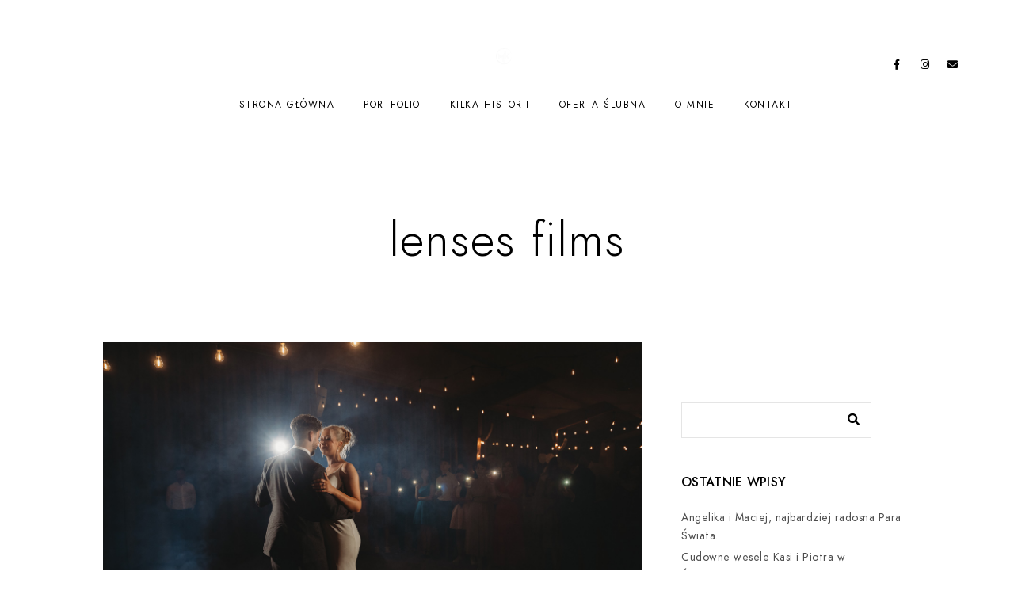

--- FILE ---
content_type: text/html; charset=UTF-8
request_url: https://marcinkowalczyk.com/tag/lenses-films/
body_size: 13547
content:
<!doctype html>
<html dir="ltr" lang="pl-PL"
	prefix="og: https://ogp.me/ns#" >
<head>
	<meta charset="UTF-8" />
	<meta name="viewport" content="width=device-width, initial-scale=1, maximum-scale=1" />
	<link rel="profile" href="https://gmpg.org/xfn/11" />
	<link rel="pingback" href="https://marcinkowalczyk.com/xmlrpc.php" />
	<title>lenses films - Fotograf Ślubny Kielce | Marcin Kowalczyk</title>

		<!-- All in One SEO 4.3.6.1 - aioseo.com -->
		<meta name="robots" content="max-image-preview:large" />
		<link rel="canonical" href="https://marcinkowalczyk.com/tag/lenses-films/" />
		<meta name="generator" content="All in One SEO (AIOSEO) 4.3.6.1 " />
		<script type="application/ld+json" class="aioseo-schema">
			{"@context":"https:\/\/schema.org","@graph":[{"@type":"BreadcrumbList","@id":"https:\/\/marcinkowalczyk.com\/tag\/lenses-films\/#breadcrumblist","itemListElement":[{"@type":"ListItem","@id":"https:\/\/marcinkowalczyk.com\/#listItem","position":1,"item":{"@type":"WebPage","@id":"https:\/\/marcinkowalczyk.com\/","name":"Home","description":"Profesjonalna fotografia \u015blubna pe\u0142na emocji, rado\u015bci, naturalnych kolor\u00f3w i pi\u0119kna | Sesje plenerowe | Sesje rodzinne | Chrzty |","url":"https:\/\/marcinkowalczyk.com\/"},"nextItem":"https:\/\/marcinkowalczyk.com\/tag\/lenses-films\/#listItem"},{"@type":"ListItem","@id":"https:\/\/marcinkowalczyk.com\/tag\/lenses-films\/#listItem","position":2,"item":{"@type":"WebPage","@id":"https:\/\/marcinkowalczyk.com\/tag\/lenses-films\/","name":"lenses films","url":"https:\/\/marcinkowalczyk.com\/tag\/lenses-films\/"},"previousItem":"https:\/\/marcinkowalczyk.com\/#listItem"}]},{"@type":"CollectionPage","@id":"https:\/\/marcinkowalczyk.com\/tag\/lenses-films\/#collectionpage","url":"https:\/\/marcinkowalczyk.com\/tag\/lenses-films\/","name":"lenses films - Fotograf \u015alubny Kielce | Marcin Kowalczyk","inLanguage":"pl-PL","isPartOf":{"@id":"https:\/\/marcinkowalczyk.com\/#website"},"breadcrumb":{"@id":"https:\/\/marcinkowalczyk.com\/tag\/lenses-films\/#breadcrumblist"}},{"@type":"Organization","@id":"https:\/\/marcinkowalczyk.com\/#organization","name":"Fotograf \u015alubny Kielce | Marcin Kowalczyk","url":"https:\/\/marcinkowalczyk.com\/","sameAs":["https:\/\/facebook.com\/marcinkowalczykfotografia","https:\/\/instagram.com\/marcinkowalczykfotografia"]},{"@type":"WebSite","@id":"https:\/\/marcinkowalczyk.com\/#website","url":"https:\/\/marcinkowalczyk.com\/","name":"Fotograf \u015alubny Kielce | Marcin Kowalczyk","description":"Profesjonalna fotografia \u015blubna pe\u0142na emocji, rado\u015bci, naturalnych kolor\u00f3w i pi\u0119kna | Sesje plenerowe | Sesje rodzinne | Chrzty |","inLanguage":"pl-PL","publisher":{"@id":"https:\/\/marcinkowalczyk.com\/#organization"}}]}
		</script>
		<!-- All in One SEO -->

<link rel='dns-prefetch' href='//fonts.googleapis.com' />
<link href='https://fonts.gstatic.com' crossorigin rel='preconnect' />
<link rel="alternate" type="application/rss+xml" title="Fotograf Ślubny Kielce | Marcin Kowalczyk &raquo; Kanał z wpisami" href="https://marcinkowalczyk.com/feed/" />
<link rel="alternate" type="application/rss+xml" title="Fotograf Ślubny Kielce | Marcin Kowalczyk &raquo; Kanał z komentarzami" href="https://marcinkowalczyk.com/comments/feed/" />
<link rel="alternate" type="application/rss+xml" title="Fotograf Ślubny Kielce | Marcin Kowalczyk &raquo; Kanał z wpisami otagowanymi jako lenses films" href="https://marcinkowalczyk.com/tag/lenses-films/feed/" />
		<!-- This site uses the Google Analytics by MonsterInsights plugin v8.14.1 - Using Analytics tracking - https://www.monsterinsights.com/ -->
							<script src="//www.googletagmanager.com/gtag/js?id=G-1VJD0PYD25"  data-cfasync="false" data-wpfc-render="false" type="text/javascript" async></script>
			<script data-cfasync="false" data-wpfc-render="false" type="text/javascript">
				var mi_version = '8.14.1';
				var mi_track_user = true;
				var mi_no_track_reason = '';
				
								var disableStrs = [
										'ga-disable-G-1VJD0PYD25',
															'ga-disable-UA-3999790-1',
									];

				/* Function to detect opted out users */
				function __gtagTrackerIsOptedOut() {
					for (var index = 0; index < disableStrs.length; index++) {
						if (document.cookie.indexOf(disableStrs[index] + '=true') > -1) {
							return true;
						}
					}

					return false;
				}

				/* Disable tracking if the opt-out cookie exists. */
				if (__gtagTrackerIsOptedOut()) {
					for (var index = 0; index < disableStrs.length; index++) {
						window[disableStrs[index]] = true;
					}
				}

				/* Opt-out function */
				function __gtagTrackerOptout() {
					for (var index = 0; index < disableStrs.length; index++) {
						document.cookie = disableStrs[index] + '=true; expires=Thu, 31 Dec 2099 23:59:59 UTC; path=/';
						window[disableStrs[index]] = true;
					}
				}

				if ('undefined' === typeof gaOptout) {
					function gaOptout() {
						__gtagTrackerOptout();
					}
				}
								window.dataLayer = window.dataLayer || [];

				window.MonsterInsightsDualTracker = {
					helpers: {},
					trackers: {},
				};
				if (mi_track_user) {
					function __gtagDataLayer() {
						dataLayer.push(arguments);
					}

					function __gtagTracker(type, name, parameters) {
						if (!parameters) {
							parameters = {};
						}

						if (parameters.send_to) {
							__gtagDataLayer.apply(null, arguments);
							return;
						}

						if (type === 'event') {
														parameters.send_to = monsterinsights_frontend.v4_id;
							var hookName = name;
							if (typeof parameters['event_category'] !== 'undefined') {
								hookName = parameters['event_category'] + ':' + name;
							}

							if (typeof MonsterInsightsDualTracker.trackers[hookName] !== 'undefined') {
								MonsterInsightsDualTracker.trackers[hookName](parameters);
							} else {
								__gtagDataLayer('event', name, parameters);
							}
							
														parameters.send_to = monsterinsights_frontend.ua;
							__gtagDataLayer(type, name, parameters);
													} else {
							__gtagDataLayer.apply(null, arguments);
						}
					}

					__gtagTracker('js', new Date());
					__gtagTracker('set', {
						'developer_id.dZGIzZG': true,
											});
										__gtagTracker('config', 'G-1VJD0PYD25', {"forceSSL":"true","link_attribution":"true"} );
															__gtagTracker('config', 'UA-3999790-1', {"forceSSL":"true","link_attribution":"true"} );
										window.gtag = __gtagTracker;										(function () {
						/* https://developers.google.com/analytics/devguides/collection/analyticsjs/ */
						/* ga and __gaTracker compatibility shim. */
						var noopfn = function () {
							return null;
						};
						var newtracker = function () {
							return new Tracker();
						};
						var Tracker = function () {
							return null;
						};
						var p = Tracker.prototype;
						p.get = noopfn;
						p.set = noopfn;
						p.send = function () {
							var args = Array.prototype.slice.call(arguments);
							args.unshift('send');
							__gaTracker.apply(null, args);
						};
						var __gaTracker = function () {
							var len = arguments.length;
							if (len === 0) {
								return;
							}
							var f = arguments[len - 1];
							if (typeof f !== 'object' || f === null || typeof f.hitCallback !== 'function') {
								if ('send' === arguments[0]) {
									var hitConverted, hitObject = false, action;
									if ('event' === arguments[1]) {
										if ('undefined' !== typeof arguments[3]) {
											hitObject = {
												'eventAction': arguments[3],
												'eventCategory': arguments[2],
												'eventLabel': arguments[4],
												'value': arguments[5] ? arguments[5] : 1,
											}
										}
									}
									if ('pageview' === arguments[1]) {
										if ('undefined' !== typeof arguments[2]) {
											hitObject = {
												'eventAction': 'page_view',
												'page_path': arguments[2],
											}
										}
									}
									if (typeof arguments[2] === 'object') {
										hitObject = arguments[2];
									}
									if (typeof arguments[5] === 'object') {
										Object.assign(hitObject, arguments[5]);
									}
									if ('undefined' !== typeof arguments[1].hitType) {
										hitObject = arguments[1];
										if ('pageview' === hitObject.hitType) {
											hitObject.eventAction = 'page_view';
										}
									}
									if (hitObject) {
										action = 'timing' === arguments[1].hitType ? 'timing_complete' : hitObject.eventAction;
										hitConverted = mapArgs(hitObject);
										__gtagTracker('event', action, hitConverted);
									}
								}
								return;
							}

							function mapArgs(args) {
								var arg, hit = {};
								var gaMap = {
									'eventCategory': 'event_category',
									'eventAction': 'event_action',
									'eventLabel': 'event_label',
									'eventValue': 'event_value',
									'nonInteraction': 'non_interaction',
									'timingCategory': 'event_category',
									'timingVar': 'name',
									'timingValue': 'value',
									'timingLabel': 'event_label',
									'page': 'page_path',
									'location': 'page_location',
									'title': 'page_title',
								};
								for (arg in args) {
																		if (!(!args.hasOwnProperty(arg) || !gaMap.hasOwnProperty(arg))) {
										hit[gaMap[arg]] = args[arg];
									} else {
										hit[arg] = args[arg];
									}
								}
								return hit;
							}

							try {
								f.hitCallback();
							} catch (ex) {
							}
						};
						__gaTracker.create = newtracker;
						__gaTracker.getByName = newtracker;
						__gaTracker.getAll = function () {
							return [];
						};
						__gaTracker.remove = noopfn;
						__gaTracker.loaded = true;
						window['__gaTracker'] = __gaTracker;
					})();
									} else {
										console.log("");
					(function () {
						function __gtagTracker() {
							return null;
						}

						window['__gtagTracker'] = __gtagTracker;
						window['gtag'] = __gtagTracker;
					})();
									}
			</script>
				<!-- / Google Analytics by MonsterInsights -->
		<script type="text/javascript">
window._wpemojiSettings = {"baseUrl":"https:\/\/s.w.org\/images\/core\/emoji\/14.0.0\/72x72\/","ext":".png","svgUrl":"https:\/\/s.w.org\/images\/core\/emoji\/14.0.0\/svg\/","svgExt":".svg","source":{"concatemoji":"https:\/\/marcinkowalczyk.com\/wp-includes\/js\/wp-emoji-release.min.js?ver=6.2.6"}};
/*! This file is auto-generated */
!function(e,a,t){var n,r,o,i=a.createElement("canvas"),p=i.getContext&&i.getContext("2d");function s(e,t){p.clearRect(0,0,i.width,i.height),p.fillText(e,0,0);e=i.toDataURL();return p.clearRect(0,0,i.width,i.height),p.fillText(t,0,0),e===i.toDataURL()}function c(e){var t=a.createElement("script");t.src=e,t.defer=t.type="text/javascript",a.getElementsByTagName("head")[0].appendChild(t)}for(o=Array("flag","emoji"),t.supports={everything:!0,everythingExceptFlag:!0},r=0;r<o.length;r++)t.supports[o[r]]=function(e){if(p&&p.fillText)switch(p.textBaseline="top",p.font="600 32px Arial",e){case"flag":return s("\ud83c\udff3\ufe0f\u200d\u26a7\ufe0f","\ud83c\udff3\ufe0f\u200b\u26a7\ufe0f")?!1:!s("\ud83c\uddfa\ud83c\uddf3","\ud83c\uddfa\u200b\ud83c\uddf3")&&!s("\ud83c\udff4\udb40\udc67\udb40\udc62\udb40\udc65\udb40\udc6e\udb40\udc67\udb40\udc7f","\ud83c\udff4\u200b\udb40\udc67\u200b\udb40\udc62\u200b\udb40\udc65\u200b\udb40\udc6e\u200b\udb40\udc67\u200b\udb40\udc7f");case"emoji":return!s("\ud83e\udef1\ud83c\udffb\u200d\ud83e\udef2\ud83c\udfff","\ud83e\udef1\ud83c\udffb\u200b\ud83e\udef2\ud83c\udfff")}return!1}(o[r]),t.supports.everything=t.supports.everything&&t.supports[o[r]],"flag"!==o[r]&&(t.supports.everythingExceptFlag=t.supports.everythingExceptFlag&&t.supports[o[r]]);t.supports.everythingExceptFlag=t.supports.everythingExceptFlag&&!t.supports.flag,t.DOMReady=!1,t.readyCallback=function(){t.DOMReady=!0},t.supports.everything||(n=function(){t.readyCallback()},a.addEventListener?(a.addEventListener("DOMContentLoaded",n,!1),e.addEventListener("load",n,!1)):(e.attachEvent("onload",n),a.attachEvent("onreadystatechange",function(){"complete"===a.readyState&&t.readyCallback()})),(e=t.source||{}).concatemoji?c(e.concatemoji):e.wpemoji&&e.twemoji&&(c(e.twemoji),c(e.wpemoji)))}(window,document,window._wpemojiSettings);
</script>
<style type="text/css">
img.wp-smiley,
img.emoji {
	display: inline !important;
	border: none !important;
	box-shadow: none !important;
	height: 1em !important;
	width: 1em !important;
	margin: 0 0.07em !important;
	vertical-align: -0.1em !important;
	background: none !important;
	padding: 0 !important;
}
</style>
	
<link rel='stylesheet' id='sbi_styles-css' href='https://marcinkowalczyk.com/wp-content/plugins/instagram-feed/css/sbi-styles.min.css?ver=6.1.4' type='text/css' media='all' />
<link rel='stylesheet' id='wp-block-library-css' href='https://marcinkowalczyk.com/wp-includes/css/dist/block-library/style.min.css?ver=6.2.6' type='text/css' media='all' />
<link rel='stylesheet' id='classic-theme-styles-css' href='https://marcinkowalczyk.com/wp-includes/css/classic-themes.min.css?ver=6.2.6' type='text/css' media='all' />
<style id='global-styles-inline-css' type='text/css'>
body{--wp--preset--color--black: #000000;--wp--preset--color--cyan-bluish-gray: #abb8c3;--wp--preset--color--white: #ffffff;--wp--preset--color--pale-pink: #f78da7;--wp--preset--color--vivid-red: #cf2e2e;--wp--preset--color--luminous-vivid-orange: #ff6900;--wp--preset--color--luminous-vivid-amber: #fcb900;--wp--preset--color--light-green-cyan: #7bdcb5;--wp--preset--color--vivid-green-cyan: #00d084;--wp--preset--color--pale-cyan-blue: #8ed1fc;--wp--preset--color--vivid-cyan-blue: #0693e3;--wp--preset--color--vivid-purple: #9b51e0;--wp--preset--color--gray: #676767;--wp--preset--color--light-gray: #eeeeee;--wp--preset--color--dark-gray: #333333;--wp--preset--gradient--vivid-cyan-blue-to-vivid-purple: linear-gradient(135deg,rgba(6,147,227,1) 0%,rgb(155,81,224) 100%);--wp--preset--gradient--light-green-cyan-to-vivid-green-cyan: linear-gradient(135deg,rgb(122,220,180) 0%,rgb(0,208,130) 100%);--wp--preset--gradient--luminous-vivid-amber-to-luminous-vivid-orange: linear-gradient(135deg,rgba(252,185,0,1) 0%,rgba(255,105,0,1) 100%);--wp--preset--gradient--luminous-vivid-orange-to-vivid-red: linear-gradient(135deg,rgba(255,105,0,1) 0%,rgb(207,46,46) 100%);--wp--preset--gradient--very-light-gray-to-cyan-bluish-gray: linear-gradient(135deg,rgb(238,238,238) 0%,rgb(169,184,195) 100%);--wp--preset--gradient--cool-to-warm-spectrum: linear-gradient(135deg,rgb(74,234,220) 0%,rgb(151,120,209) 20%,rgb(207,42,186) 40%,rgb(238,44,130) 60%,rgb(251,105,98) 80%,rgb(254,248,76) 100%);--wp--preset--gradient--blush-light-purple: linear-gradient(135deg,rgb(255,206,236) 0%,rgb(152,150,240) 100%);--wp--preset--gradient--blush-bordeaux: linear-gradient(135deg,rgb(254,205,165) 0%,rgb(254,45,45) 50%,rgb(107,0,62) 100%);--wp--preset--gradient--luminous-dusk: linear-gradient(135deg,rgb(255,203,112) 0%,rgb(199,81,192) 50%,rgb(65,88,208) 100%);--wp--preset--gradient--pale-ocean: linear-gradient(135deg,rgb(255,245,203) 0%,rgb(182,227,212) 50%,rgb(51,167,181) 100%);--wp--preset--gradient--electric-grass: linear-gradient(135deg,rgb(202,248,128) 0%,rgb(113,206,126) 100%);--wp--preset--gradient--midnight: linear-gradient(135deg,rgb(2,3,129) 0%,rgb(40,116,252) 100%);--wp--preset--duotone--dark-grayscale: url('#wp-duotone-dark-grayscale');--wp--preset--duotone--grayscale: url('#wp-duotone-grayscale');--wp--preset--duotone--purple-yellow: url('#wp-duotone-purple-yellow');--wp--preset--duotone--blue-red: url('#wp-duotone-blue-red');--wp--preset--duotone--midnight: url('#wp-duotone-midnight');--wp--preset--duotone--magenta-yellow: url('#wp-duotone-magenta-yellow');--wp--preset--duotone--purple-green: url('#wp-duotone-purple-green');--wp--preset--duotone--blue-orange: url('#wp-duotone-blue-orange');--wp--preset--font-size--small: 13px;--wp--preset--font-size--medium: 20px;--wp--preset--font-size--large: 36px;--wp--preset--font-size--x-large: 42px;--wp--preset--spacing--20: 0.44rem;--wp--preset--spacing--30: 0.67rem;--wp--preset--spacing--40: 1rem;--wp--preset--spacing--50: 1.5rem;--wp--preset--spacing--60: 2.25rem;--wp--preset--spacing--70: 3.38rem;--wp--preset--spacing--80: 5.06rem;--wp--preset--shadow--natural: 6px 6px 9px rgba(0, 0, 0, 0.2);--wp--preset--shadow--deep: 12px 12px 50px rgba(0, 0, 0, 0.4);--wp--preset--shadow--sharp: 6px 6px 0px rgba(0, 0, 0, 0.2);--wp--preset--shadow--outlined: 6px 6px 0px -3px rgba(255, 255, 255, 1), 6px 6px rgba(0, 0, 0, 1);--wp--preset--shadow--crisp: 6px 6px 0px rgba(0, 0, 0, 1);}:where(.is-layout-flex){gap: 0.5em;}body .is-layout-flow > .alignleft{float: left;margin-inline-start: 0;margin-inline-end: 2em;}body .is-layout-flow > .alignright{float: right;margin-inline-start: 2em;margin-inline-end: 0;}body .is-layout-flow > .aligncenter{margin-left: auto !important;margin-right: auto !important;}body .is-layout-constrained > .alignleft{float: left;margin-inline-start: 0;margin-inline-end: 2em;}body .is-layout-constrained > .alignright{float: right;margin-inline-start: 2em;margin-inline-end: 0;}body .is-layout-constrained > .aligncenter{margin-left: auto !important;margin-right: auto !important;}body .is-layout-constrained > :where(:not(.alignleft):not(.alignright):not(.alignfull)){max-width: var(--wp--style--global--content-size);margin-left: auto !important;margin-right: auto !important;}body .is-layout-constrained > .alignwide{max-width: var(--wp--style--global--wide-size);}body .is-layout-flex{display: flex;}body .is-layout-flex{flex-wrap: wrap;align-items: center;}body .is-layout-flex > *{margin: 0;}:where(.wp-block-columns.is-layout-flex){gap: 2em;}.has-black-color{color: var(--wp--preset--color--black) !important;}.has-cyan-bluish-gray-color{color: var(--wp--preset--color--cyan-bluish-gray) !important;}.has-white-color{color: var(--wp--preset--color--white) !important;}.has-pale-pink-color{color: var(--wp--preset--color--pale-pink) !important;}.has-vivid-red-color{color: var(--wp--preset--color--vivid-red) !important;}.has-luminous-vivid-orange-color{color: var(--wp--preset--color--luminous-vivid-orange) !important;}.has-luminous-vivid-amber-color{color: var(--wp--preset--color--luminous-vivid-amber) !important;}.has-light-green-cyan-color{color: var(--wp--preset--color--light-green-cyan) !important;}.has-vivid-green-cyan-color{color: var(--wp--preset--color--vivid-green-cyan) !important;}.has-pale-cyan-blue-color{color: var(--wp--preset--color--pale-cyan-blue) !important;}.has-vivid-cyan-blue-color{color: var(--wp--preset--color--vivid-cyan-blue) !important;}.has-vivid-purple-color{color: var(--wp--preset--color--vivid-purple) !important;}.has-black-background-color{background-color: var(--wp--preset--color--black) !important;}.has-cyan-bluish-gray-background-color{background-color: var(--wp--preset--color--cyan-bluish-gray) !important;}.has-white-background-color{background-color: var(--wp--preset--color--white) !important;}.has-pale-pink-background-color{background-color: var(--wp--preset--color--pale-pink) !important;}.has-vivid-red-background-color{background-color: var(--wp--preset--color--vivid-red) !important;}.has-luminous-vivid-orange-background-color{background-color: var(--wp--preset--color--luminous-vivid-orange) !important;}.has-luminous-vivid-amber-background-color{background-color: var(--wp--preset--color--luminous-vivid-amber) !important;}.has-light-green-cyan-background-color{background-color: var(--wp--preset--color--light-green-cyan) !important;}.has-vivid-green-cyan-background-color{background-color: var(--wp--preset--color--vivid-green-cyan) !important;}.has-pale-cyan-blue-background-color{background-color: var(--wp--preset--color--pale-cyan-blue) !important;}.has-vivid-cyan-blue-background-color{background-color: var(--wp--preset--color--vivid-cyan-blue) !important;}.has-vivid-purple-background-color{background-color: var(--wp--preset--color--vivid-purple) !important;}.has-black-border-color{border-color: var(--wp--preset--color--black) !important;}.has-cyan-bluish-gray-border-color{border-color: var(--wp--preset--color--cyan-bluish-gray) !important;}.has-white-border-color{border-color: var(--wp--preset--color--white) !important;}.has-pale-pink-border-color{border-color: var(--wp--preset--color--pale-pink) !important;}.has-vivid-red-border-color{border-color: var(--wp--preset--color--vivid-red) !important;}.has-luminous-vivid-orange-border-color{border-color: var(--wp--preset--color--luminous-vivid-orange) !important;}.has-luminous-vivid-amber-border-color{border-color: var(--wp--preset--color--luminous-vivid-amber) !important;}.has-light-green-cyan-border-color{border-color: var(--wp--preset--color--light-green-cyan) !important;}.has-vivid-green-cyan-border-color{border-color: var(--wp--preset--color--vivid-green-cyan) !important;}.has-pale-cyan-blue-border-color{border-color: var(--wp--preset--color--pale-cyan-blue) !important;}.has-vivid-cyan-blue-border-color{border-color: var(--wp--preset--color--vivid-cyan-blue) !important;}.has-vivid-purple-border-color{border-color: var(--wp--preset--color--vivid-purple) !important;}.has-vivid-cyan-blue-to-vivid-purple-gradient-background{background: var(--wp--preset--gradient--vivid-cyan-blue-to-vivid-purple) !important;}.has-light-green-cyan-to-vivid-green-cyan-gradient-background{background: var(--wp--preset--gradient--light-green-cyan-to-vivid-green-cyan) !important;}.has-luminous-vivid-amber-to-luminous-vivid-orange-gradient-background{background: var(--wp--preset--gradient--luminous-vivid-amber-to-luminous-vivid-orange) !important;}.has-luminous-vivid-orange-to-vivid-red-gradient-background{background: var(--wp--preset--gradient--luminous-vivid-orange-to-vivid-red) !important;}.has-very-light-gray-to-cyan-bluish-gray-gradient-background{background: var(--wp--preset--gradient--very-light-gray-to-cyan-bluish-gray) !important;}.has-cool-to-warm-spectrum-gradient-background{background: var(--wp--preset--gradient--cool-to-warm-spectrum) !important;}.has-blush-light-purple-gradient-background{background: var(--wp--preset--gradient--blush-light-purple) !important;}.has-blush-bordeaux-gradient-background{background: var(--wp--preset--gradient--blush-bordeaux) !important;}.has-luminous-dusk-gradient-background{background: var(--wp--preset--gradient--luminous-dusk) !important;}.has-pale-ocean-gradient-background{background: var(--wp--preset--gradient--pale-ocean) !important;}.has-electric-grass-gradient-background{background: var(--wp--preset--gradient--electric-grass) !important;}.has-midnight-gradient-background{background: var(--wp--preset--gradient--midnight) !important;}.has-small-font-size{font-size: var(--wp--preset--font-size--small) !important;}.has-medium-font-size{font-size: var(--wp--preset--font-size--medium) !important;}.has-large-font-size{font-size: var(--wp--preset--font-size--large) !important;}.has-x-large-font-size{font-size: var(--wp--preset--font-size--x-large) !important;}
.wp-block-navigation a:where(:not(.wp-element-button)){color: inherit;}
:where(.wp-block-columns.is-layout-flex){gap: 2em;}
.wp-block-pullquote{font-size: 1.5em;line-height: 1.6;}
</style>
<link rel='stylesheet' id='contact-form-7-css' href='https://marcinkowalczyk.com/wp-content/plugins/contact-form-7/includes/css/styles.css?ver=5.7.6' type='text/css' media='all' />
<link rel='stylesheet' id='rs-plugin-settings-css' href='https://marcinkowalczyk.com/wp-content/plugins/revslider/public/assets/css/rs6.css?ver=6.4.6' type='text/css' media='all' />
<style id='rs-plugin-settings-inline-css' type='text/css'>
#rs-demo-id {}
</style>
<link rel='stylesheet' id='blacksilver-fonts-css' href='//fonts.googleapis.com/css?family=%7C%7C%7C%7C%7C%7C%7C%7C%7C%7C%7C&#038;ver=1.0.0' type='text/css' media='all' />
<link rel='stylesheet' id='blacksilver-fontload-css' href='https://marcinkowalczyk.com/wp-content/themes/blacksilver/css/styles-fonts.css?ver=screen' type='text/css' media='all' />
<link rel='stylesheet' id='blacksilver-MainStyle-css' href='https://marcinkowalczyk.com/wp-content/themes/blacksilver/style.css?ver=1.9' type='text/css' media='all' />
<link rel='stylesheet' id='blacksilver-content-style-css' href='https://marcinkowalczyk.com/wp-content/themes/blacksilver/css/styles-content.css?ver=2.1' type='text/css' media='screen' />
<link rel='stylesheet' id='blacksilver-ResponsiveCSS-css' href='https://marcinkowalczyk.com/wp-content/themes/blacksilver/css/responsive.css?ver=1.4' type='text/css' media='screen' />
<link rel='stylesheet' id='chosen-css' href='https://marcinkowalczyk.com/wp-content/plugins/imaginem-blocks-ii/assets/js/chosen/chosen.css?ver=6.2.6' type='text/css' media='screen' />
<link rel='stylesheet' id='owlcarousel-css' href='https://marcinkowalczyk.com/wp-content/plugins/imaginem-blocks-ii/assets/js/owlcarousel/owl.carousel.css?ver=1.0' type='text/css' media='all' />
<link rel='stylesheet' id='lightgallery-css' href='https://marcinkowalczyk.com/wp-content/plugins/imaginem-blocks-ii/assets/js/lightbox/css/lightgallery.css?ver=6.2.6' type='text/css' media='screen' />
<link rel='stylesheet' id='lightgallery-transitions-css' href='https://marcinkowalczyk.com/wp-content/plugins/imaginem-blocks-ii/assets/js/lightbox/css/lg-transitions.min.css?ver=6.2.6' type='text/css' media='screen' />
<link rel='stylesheet' id='jplayer-css' href='https://marcinkowalczyk.com/wp-content/plugins/imaginem-blocks-ii/assets/js/html5player/jplayer.dark.css?ver=6.2.6' type='text/css' media='screen' />
<link rel='stylesheet' id='font-awesome-css' href='https://marcinkowalczyk.com/wp-content/plugins/elementor/assets/lib/font-awesome/css/font-awesome.min.css?ver=4.7.0' type='text/css' media='all' />
<link rel='stylesheet' id='ion-icons-css' href='https://marcinkowalczyk.com/wp-content/themes/blacksilver/css/fonts/ionicons/css/ionicons.min.css?ver=1.0' type='text/css' media='screen' />
<link rel='stylesheet' id='feather-webfonts-css' href='https://marcinkowalczyk.com/wp-content/themes/blacksilver/css/fonts/feather-webfont/feather.css?ver=1.0' type='text/css' media='screen' />
<link rel='stylesheet' id='fontawesome-theme-css' href='https://marcinkowalczyk.com/wp-content/plugins/imaginem-blocks-ii/assets/fonts/fontawesome/all.min.css?ver=6.2.6' type='text/css' media='screen' />
<link rel='stylesheet' id='et-fonts-css' href='https://marcinkowalczyk.com/wp-content/themes/blacksilver/css/fonts/et-fonts/et-fonts.css?ver=1.0' type='text/css' media='screen' />
<link rel='stylesheet' id='simple-line-icons-css' href='https://marcinkowalczyk.com/wp-content/themes/blacksilver/css/fonts/simple-line-icons/simple-line-icons.css?ver=1.0' type='text/css' media='screen' />
<script type='text/javascript' src='https://marcinkowalczyk.com/wp-includes/js/jquery/jquery.min.js?ver=3.6.4' id='jquery-core-js'></script>
<script type='text/javascript' src='https://marcinkowalczyk.com/wp-includes/js/jquery/jquery-migrate.min.js?ver=3.4.0' id='jquery-migrate-js'></script>
<script type='text/javascript' id='jquery-js-after'>
var lightbox_transition="lg-zoom-out",lightbox_thumbnails="false",ajax_var_url="https://marcinkowalczyk.com/wp-admin/admin-ajax.php",ajax_var_nonce="672e8a4856";
</script>
<script type='text/javascript' src='https://marcinkowalczyk.com/wp-content/plugins/google-analytics-for-wordpress/assets/js/frontend-gtag.js?ver=8.14.1' id='monsterinsights-frontend-script-js'></script>
<script data-cfasync="false" data-wpfc-render="false" type="text/javascript" id='monsterinsights-frontend-script-js-extra'>/* <![CDATA[ */
var monsterinsights_frontend = {"js_events_tracking":"true","download_extensions":"doc,pdf,ppt,zip,xls,docx,pptx,xlsx","inbound_paths":"[{\"path\":\"\\\/go\\\/\",\"label\":\"affiliate\"},{\"path\":\"\\\/recommend\\\/\",\"label\":\"affiliate\"}]","home_url":"https:\/\/marcinkowalczyk.com","hash_tracking":"false","ua":"UA-3999790-1","v4_id":"G-1VJD0PYD25"};/* ]]> */
</script>
<script type='text/javascript' src='https://marcinkowalczyk.com/wp-content/plugins/revslider/public/assets/js/rbtools.min.js?ver=6.4.4' id='tp-tools-js'></script>
<script type='text/javascript' src='https://marcinkowalczyk.com/wp-content/plugins/revslider/public/assets/js/rs6.min.js?ver=6.4.6' id='revmin-js'></script>
<link rel="https://api.w.org/" href="https://marcinkowalczyk.com/wp-json/" /><link rel="alternate" type="application/json" href="https://marcinkowalczyk.com/wp-json/wp/v2/tags/110" /><link rel="EditURI" type="application/rsd+xml" title="RSD" href="https://marcinkowalczyk.com/xmlrpc.php?rsd" />
<link rel="wlwmanifest" type="application/wlwmanifest+xml" href="https://marcinkowalczyk.com/wp-includes/wlwmanifest.xml" />
<meta name="generator" content="WordPress 6.2.6" />
<style type="text/css">.recentcomments a{display:inline !important;padding:0 !important;margin:0 !important;}</style><meta name="generator" content="Powered by Slider Revolution 6.4.6 - responsive, Mobile-Friendly Slider Plugin for WordPress with comfortable drag and drop interface." />
<script type="text/javascript">function setREVStartSize(e){
			//window.requestAnimationFrame(function() {				 
				window.RSIW = window.RSIW===undefined ? window.innerWidth : window.RSIW;	
				window.RSIH = window.RSIH===undefined ? window.innerHeight : window.RSIH;	
				try {								
					var pw = document.getElementById(e.c).parentNode.offsetWidth,
						newh;
					pw = pw===0 || isNaN(pw) ? window.RSIW : pw;
					e.tabw = e.tabw===undefined ? 0 : parseInt(e.tabw);
					e.thumbw = e.thumbw===undefined ? 0 : parseInt(e.thumbw);
					e.tabh = e.tabh===undefined ? 0 : parseInt(e.tabh);
					e.thumbh = e.thumbh===undefined ? 0 : parseInt(e.thumbh);
					e.tabhide = e.tabhide===undefined ? 0 : parseInt(e.tabhide);
					e.thumbhide = e.thumbhide===undefined ? 0 : parseInt(e.thumbhide);
					e.mh = e.mh===undefined || e.mh=="" || e.mh==="auto" ? 0 : parseInt(e.mh,0);		
					if(e.layout==="fullscreen" || e.l==="fullscreen") 						
						newh = Math.max(e.mh,window.RSIH);					
					else{					
						e.gw = Array.isArray(e.gw) ? e.gw : [e.gw];
						for (var i in e.rl) if (e.gw[i]===undefined || e.gw[i]===0) e.gw[i] = e.gw[i-1];					
						e.gh = e.el===undefined || e.el==="" || (Array.isArray(e.el) && e.el.length==0)? e.gh : e.el;
						e.gh = Array.isArray(e.gh) ? e.gh : [e.gh];
						for (var i in e.rl) if (e.gh[i]===undefined || e.gh[i]===0) e.gh[i] = e.gh[i-1];
											
						var nl = new Array(e.rl.length),
							ix = 0,						
							sl;					
						e.tabw = e.tabhide>=pw ? 0 : e.tabw;
						e.thumbw = e.thumbhide>=pw ? 0 : e.thumbw;
						e.tabh = e.tabhide>=pw ? 0 : e.tabh;
						e.thumbh = e.thumbhide>=pw ? 0 : e.thumbh;					
						for (var i in e.rl) nl[i] = e.rl[i]<window.RSIW ? 0 : e.rl[i];
						sl = nl[0];									
						for (var i in nl) if (sl>nl[i] && nl[i]>0) { sl = nl[i]; ix=i;}															
						var m = pw>(e.gw[ix]+e.tabw+e.thumbw) ? 1 : (pw-(e.tabw+e.thumbw)) / (e.gw[ix]);					
						newh =  (e.gh[ix] * m) + (e.tabh + e.thumbh);
					}				
					if(window.rs_init_css===undefined) window.rs_init_css = document.head.appendChild(document.createElement("style"));					
					document.getElementById(e.c).height = newh+"px";
					window.rs_init_css.innerHTML += "#"+e.c+"_wrapper { height: "+newh+"px }";				
				} catch(e){
					console.log("Failure at Presize of Slider:" + e)
				}					   
			//});
		  };</script>
<style id="kirki-inline-styles">.dimmer-text{font-family:inherit;font-size:28px;letter-spacing:0px;line-height:1.314;color:#ffffff;}#dimmer{background:rgba(0, 0, 0, 0.8);background-color:rgba(0, 0, 0, 0.8);background-repeat:no-repeat;background-position:center center;background-attachment:fixed;-webkit-background-size:cover;-moz-background-size:cover;-ms-background-size:cover;-o-background-size:cover;background-size:cover;}.insta-grid-wrap{width:55%;}.logo-mobile .logoimage{height:43px;top:11px;}#copyright .footer-logo-image{width:215px;padding-top:0px;padding-bottom:15px;}.preloader-style-default.loading-spinner,.preloader-cover-screen{background:#666;background-color:#666;background-repeat:no-repeat;background-position:center center;background-attachment:fixed;-webkit-background-size:cover;-moz-background-size:cover;-ms-background-size:cover;-o-background-size:cover;background-size:cover;}.error404{background:#eaeaea;background-color:#eaeaea;background-repeat:no-repeat;background-position:center center;background-attachment:fixed;-webkit-background-size:cover;-moz-background-size:cover;-ms-background-size:cover;-o-background-size:cover;background-size:cover;}.mtheme-404-wrap .mtheme-404-error-message1,.entry-content .mtheme-404-wrap h4,.mtheme-404-wrap #searchbutton i{color:#000000;}.mtheme-404-wrap #searchform input{border-color:#000000;color:#000000;}.mtheme-404-wrap .mtheme-404-icon i{color:#000000;}</style></head>
<body class="archive tag tag-lenses-films tag-110 wp-embed-responsive woo-cart-off main-menu-active general-theme-mod-default gutenberg-lightbox-disabled fullscreen-mode-off menu-social-active footer-widgets-inactive single-author theme-is-light default-layout stickymenu-enabled-sitewide centered-logo menu-is-horizontal page-is-not-fullscreen header-is-default fullscreen-ui-switchable header-type-auto theme-fullwidth body-dashboard-push footer-is-off elementor-default elementor-kit-10">
<div class="preloader-style-default loading-spinner-primary loading-spinner-detect loading-spinner"><div class="themeloader"><div class="themeloader__figure"></div></div></div>	<nav id="mobile-toggle-menu" class="mobile-toggle-menu mobile-toggle-menu-close">
		<span class="mobile-toggle-menu-trigger"><span>Menu</span></span>
	</nav>
	<div class="responsive-menu-wrap">
	<div class="mobile-alt-toggle">
			</div>
	<div class="mobile-menu-toggle">
		<div class="logo-mobile">
			<a href="https://marcinkowalczyk.com/"><img class="custom-responsive-logo logoimage" src="https://marcinkowalczyk.com/wp-content/uploads/2021/05/logopsd_white1-mniejsze.png" alt="logo" /></a>		</div>
		<div class="responsive-menu-overlay"></div>
	</div>
</div>
		<div class="responsive-mobile-menu">
			<div class="dashboard-columns">
				<div class="mobile-menu-social">
					<div class="mobile-socials-wrap clearfix">
					<aside id="msocial-widget-2" class="widget MSocial_Widget"><div class="social-header-wrap"><ul>				<li class="social-icon">
				<a aria-label="Facebook" href="http://www.facebook.com/marcinkowalczykfotografia"  target="_blank">
					<i class="fab fa-facebook-f"></i>
				</a>
				</li>
								<li class="social-icon">
				<a aria-label="Instagram" href="http://www.instagram.com/marcinkowalczykfotografia"  target="_blank">
					<i class="fab fa-instagram"></i>
				</a>
				</li>
								<li class="social-icon">
				<a aria-label="500px" href="#"  target="_blank">
					<i class="fab fa-500px"></i>
				</a>
				</li>
								<li class="social-icon">
				<a aria-label="e-Mail" href="http://foto@marcinkowalczyk.com"  target="_blank">
					<i class="fa fa-envelope"></i>
				</a>
				</li>
				</ul></div></aside>					</div>
				</div>
							<nav>
				<ul id="menu-menu-glowne" class="mtree"><li id="menu-item-2990" class="menu-item menu-item-type-custom menu-item-object-custom menu-item-home menu-item-2990"><a href="https://marcinkowalczyk.com/">Strona główna</a></li>
<li id="menu-item-4690" class="menu-item menu-item-type-post_type menu-item-object-page menu-item-4690"><a href="https://marcinkowalczyk.com/portfolio/">PORTFOLIO</a></li>
<li id="menu-item-4799" class="menu-item menu-item-type-post_type menu-item-object-page menu-item-4799"><a href="https://marcinkowalczyk.com/historie/">Kilka historii</a></li>
<li id="menu-item-4709" class="menu-item menu-item-type-post_type menu-item-object-page menu-item-4709"><a href="https://marcinkowalczyk.com/oferta/">Oferta ślubna</a></li>
<li id="menu-item-2986" class="menu-item menu-item-type-post_type menu-item-object-page menu-item-2986"><a href="https://marcinkowalczyk.com/o-mnie/">O mnie</a></li>
<li id="menu-item-2987" class="menu-item menu-item-type-post_type menu-item-object-page menu-item-2987"><a href="https://marcinkowalczyk.com/kontakt/">Kontakt</a></li>
</ul>				</nav>
				<div class="clearfix"></div>
			</div>
		</div>
		<div class="outer-wrap stickymenu-zone">
<div class="outer-wrap-inner-zone">
	<div class="menu-social-header"><aside id="msocial-widget-1" class="widget MSocial_Widget"><div class="social-header-wrap"><ul>				<li class="social-icon">
				<a aria-label="Facebook" href="http://www.facebook.com/marcinkowalczykfotografia"  target="_blank">
					<i class="fab fa-facebook-f"></i>
				</a>
				</li>
								<li class="social-icon">
				<a aria-label="Instagram" href="http://www.instagram.com/marcinkowalczykfotografia"  target="_blank">
					<i class="fab fa-instagram"></i>
				</a>
				</li>
								<li class="social-icon">
				<a aria-label="e-Mail" href="http://kontakt@marcinkowalczyk.com"  target="_blank">
					<i class="fa fa-envelope"></i>
				</a>
				</li>
				</ul></div></aside></div>		<div class="outer-header-wrap clearfix">
		<nav>
						<div class="mainmenu-navigation  clearfix">
				<div class="header-logo-section"><div class="logo"><a href="https://marcinkowalczyk.com/"><img class="logo-theme-main logo-theme-primary logo-theme-dark logo-theme-custom" src="https://marcinkowalczyk.com/wp-content/uploads/2022/04/logopsd_white-copy.png" alt="logo" /><img class="logo-theme-main logo-theme-secondary logo-theme-bright logo-theme-custom" src="https://marcinkowalczyk.com/wp-content/uploads/2021/05/logopsd_white1-mniejsze.png" alt="logo" /></a></div></div>						<div class="homemenu">
						<ul id="menu-menu-glowne-1" class="sf-menu"><li class="menu-item menu-item-type-custom menu-item-object-custom menu-item-home menu-item-2990      "><a href="https://marcinkowalczyk.com/">Strona główna</a> </li>
<li class="menu-item menu-item-type-post_type menu-item-object-page menu-item-4690      "><a href="https://marcinkowalczyk.com/portfolio/">PORTFOLIO</a> </li>
<li class="menu-item menu-item-type-post_type menu-item-object-page menu-item-4799      "><a href="https://marcinkowalczyk.com/historie/">Kilka historii</a> </li>
<li class="menu-item menu-item-type-post_type menu-item-object-page menu-item-4709      "><a href="https://marcinkowalczyk.com/oferta/">Oferta ślubna</a> </li>
<li class="menu-item menu-item-type-post_type menu-item-object-page menu-item-2986      "><a href="https://marcinkowalczyk.com/o-mnie/">O mnie</a> </li>
<li class="menu-item menu-item-type-post_type menu-item-object-page menu-item-2987      "><a href="https://marcinkowalczyk.com/kontakt/">Kontakt</a> </li>
</ul>						</div>
									</div>
		</nav>
	</div>
</div>
</div>
	<div id="home" class="container-wrapper container-fullwidth entry-content"><div class="horizontal-menu-body-container"><div class="container-outer"><div class="title-container-outer-wrap">
	<div class="title-container-wrap">
	<div class="title-container clearfix">
							<div class="entry-title-wrap">
				<h1 class="entry-title">
				<span>lenses films</span>				</h1>
			</div>
				</div>
</div>
</div>
	<div class="container clearfix"><div class="contents-wrap float-left two-column">
			<div class="entry-content-wrapper">
			<div class="topseperator entry-wrapper post-standard-wrapper clearfix">
<div class="blog-content-section">
<div id="post-6390" class="post-6390 post type-post status-publish format-standard has-post-thumbnail hentry category-photography tag-fotograf-kielce tag-fotograf-lowicz tag-najlepsze-zdjecia-slubne tag-najpiekniejsze-zdjecia-slubne tag-plener-slubny-kielce tag-sesja-pary tag-buffina tag-corvette tag-corvette-do-slubu tag-eco-lowicz tag-flamingo-flowers tag-fotograf-slubny-kielce tag-fotografia-slubna tag-fotografia-slubna-kielce-2 tag-hotel-eco tag-kubenz tag-lenses-films tag-lowicz tag-luisse-lodz tag-madonna-warszawa tag-mitek-makup tag-piekna-para tag-samochod-do-slubu tag-samyang-85-1-4 tag-samynag-45-1-8 tag-sesja-w-deszczu tag-sesja-z-samochodem tag-slub-lowicz tag-sony-a7iii tag-suknia-slubna tag-syrena-do-slubu tag-wesele-w-lowiczu tag-zdjecia-w-deszczu">
<div class="entry-content postformat_contents post-display-excerpt clearfix">
<div class="post-format-media"><a href="https://marcinkowalczyk.com/slub-i-wesele-w-lowiczu-cudowna-para-maja-i-mateusz/"><img src="https://marcinkowalczyk.com/wp-content/uploads/2022/02/majamateusz_1049_022_reportaz.jpg" srcset="https://marcinkowalczyk.com/wp-content/uploads/2022/02/majamateusz_1049_022_reportaz.jpg 1400w, https://marcinkowalczyk.com/wp-content/uploads/2022/02/majamateusz_1049_022_reportaz-300x200.jpg 300w, https://marcinkowalczyk.com/wp-content/uploads/2022/02/majamateusz_1049_022_reportaz-1024x682.jpg 1024w, https://marcinkowalczyk.com/wp-content/uploads/2022/02/majamateusz_1049_022_reportaz-768x512.jpg 768w, https://marcinkowalczyk.com/wp-content/uploads/2022/02/majamateusz_1049_022_reportaz-800x533.jpg 800w" sizes="(max-width: 1400px) 100vw, 1400px" alt="" /></a></div><div class="entry-blog-contents-wrap clearfix">
			<div class="entry-post-title">
			<h2>
			<a class="postformat_standard" href="https://marcinkowalczyk.com/slub-i-wesele-w-lowiczu-cudowna-para-maja-i-mateusz/" rel="bookmark">Ślub i wesele w Łowiczu. Cudowna Para, Maja i Mateusz.</a>
			</h2>
			</div>
			<div class="postsummary-spacing"><p>Ślub i wesele w Łowiczu. Cudowna Para, Maja i Mateusz. Ślub i wesele w Łowiczu. Wesele w Hotelu Eco w Łowiczu. Duża sala, dużo przestrzeni, zgaszone światło, a na środku parkietu oni &#8211; Maja i Mateusz. Fantastyczna Para Młoda, marzenie każdego fotografa i filmowca, w świetle lamp filmowych oraz rozwieszonych girland, otoczona lekko unoszącą się delikatną mgiełką dymu&#8230; Wokół nich zaproszeni goście z włączonymi latarkami w swoich smartfonach&#8230; i oni&#8230; Maja i Mateusz&#8230;, tacy szczęśliwi, wpatrzeni w siebie, zakochani&#8230; Za [&hellip;]</p>
</div><a class="theme-btn-link" href="https://marcinkowalczyk.com/slub-i-wesele-w-lowiczu-cudowna-para-maja-i-mateusz/"><div class="theme-btn theme-btn-outline-primary theme-hover-arrow">Continue Reading</div></a></div>
</div>
</div>
</div>
</div>
		</div>
		<div class="clearfix"></div>
<!-- ADD Custom Numbered Pagination code. -->
<div class="pagination-navigation"><div class="pagination"><span class="current">1</span></div></div></div>
	<div id="sidebar" class="sidebar-wrap-column-outer sidebar-wrap sidebar-float-right">
		<div class="sidebar clearfix">
	<div class="sidebar-widget"><aside id="msocial-widget-5" class="widget MSocial_Widget"><div class="social-header-wrap"><ul>				<li class="social-icon">
				<a aria-label="Facebook" href="http://www.facebook.com/marcinkowalczykfotografia"  target="_blank">
					<i class="fab fa-facebook-f"></i>
				</a>
				</li>
								<li class="social-icon">
				<a aria-label="Instagram" href="http://www.instagram.com/marcinkowalczykfotografia"  target="_blank">
					<i class="fab fa-instagram"></i>
				</a>
				</li>
								<li class="social-icon">
				<a aria-label="e-Mail" href="http://kontakt@marcinkowalczyk.com"  target="_blank">
					<i class="fa fa-envelope"></i>
				</a>
				</li>
				</ul></div></aside></div><div class="sidebar-widget"><aside id="search-2" class="widget widget_search"><form method="get" id="searchform" action="https://marcinkowalczyk.com/">
<input placeholder="" type="text" value="" name="s" id="s" class="right" />
<button class="ntips" id="searchbutton" title="" type="submit"><i class="fa fa-search"></i></button>
</form>
</aside></div>
		<div class="sidebar-widget"><aside id="recent-posts-2" class="widget widget_recent_entries">
		<h3>Ostatnie wpisy</h3>
		<ul>
											<li>
					<a href="https://marcinkowalczyk.com/angelika-i-maciej-najbardziej-radosna-para-swiata/">Angelika i Maciej, najbardziej radosna Para Świata.</a>
									</li>
											<li>
					<a href="https://marcinkowalczyk.com/cudowne-wesele-kasi-i-piotra-w-swietokrzyskim-dworze/">Cudowne wesele Kasi i Piotra w Świętokrzyskim Dworze.</a>
									</li>
											<li>
					<a href="https://marcinkowalczyk.com/kasia-i-grzegorz-piekny-slub-w-lacznej-i-niesamowite-wesele-w-hotelu-uroczysko/">Kasia i Łukasz. Piękny ślub w Łącznej i niesamowite wesele w Hotelu Uroczysko.</a>
									</li>
											<li>
					<a href="https://marcinkowalczyk.com/cudowna-para-karolina-i-pawel-i-ich-wesele-w-goscincu-za-borem/">Wesele w Gościńcu za Borem. Karolina Paweł i ich fantastyczny dzień ślubu.</a>
									</li>
											<li>
					<a href="https://marcinkowalczyk.com/slub-na-karczowce-wesele-w-lesnej-promenadzie-ola-i-dawid/">Ślub na Karczówce, wesele w Leśnej Promenadzie. Ola i Dawid.</a>
									</li>
					</ul>

		</aside></div><div class="sidebar-widget"><aside id="recent-comments-2" class="widget widget_recent_comments"><h3>Najnowsze komentarze</h3><ul id="recentcomments"><li class="recentcomments"><span class="comment-author-link"><a href="http://imaginemthemes.wpengine.com" class="url" rel="ugc external nofollow">imaginemthemes</a></span> - <a href="https://marcinkowalczyk.com/proofing/proofing-v/#comment-39">Proofing V</a></li><li class="recentcomments"><span class="comment-author-link"><a href="http://imaginemthemes.wpengine.com" class="url" rel="ugc external nofollow">imaginemthemes</a></span> - <a href="https://marcinkowalczyk.com/proofing/proofing-v/#comment-38">Proofing V</a></li><li class="recentcomments"><span class="comment-author-link"><a href="http://imaginemthemes.wpengine.com" class="url" rel="ugc external nofollow">imaginemthemes</a></span> - <a href="https://marcinkowalczyk.com/proofing/proofing-v/#comment-37">Proofing V</a></li><li class="recentcomments"><span class="comment-author-link"><a href="http://imaginemthemes.wpengine.com" class="url" rel="ugc external nofollow">imaginemthemes</a></span> - <a href="https://marcinkowalczyk.com/proofing/proofing-iv/#comment-36">Proofing IV</a></li><li class="recentcomments"><span class="comment-author-link"><a href="http://imaginemthemes.wpengine.com" class="url" rel="ugc external nofollow">imaginemthemes</a></span> - <a href="https://marcinkowalczyk.com/proofing/proofing-iv/#comment-35">Proofing IV</a></li></ul></aside></div><div class="sidebar-widget"><aside id="archives-3" class="widget widget_archive"><h3>Archiwa</h3>
			<ul>
					<li><a href='https://marcinkowalczyk.com/2022/04/'>kwiecień 2022</a></li>
	<li><a href='https://marcinkowalczyk.com/2022/03/'>marzec 2022</a></li>
	<li><a href='https://marcinkowalczyk.com/2022/02/'>luty 2022</a></li>
	<li><a href='https://marcinkowalczyk.com/2022/01/'>styczeń 2022</a></li>
	<li><a href='https://marcinkowalczyk.com/2021/05/'>maj 2021</a></li>
			</ul>

			</aside></div><div class="sidebar-widget"><aside id="categories-3" class="widget widget_categories"><h3>Kategorie</h3>
			<ul>
					<li class="cat-item cat-item-3"><a href="https://marcinkowalczyk.com/category/photography/">Photography</a>
</li>
			</ul>

			</aside></div><div class="sidebar-widget"><aside id="meta-3" class="widget widget_meta"><h3>Meta</h3>
		<ul>
						<li><a href="https://marcinkowalczyk.com/wp-login.php">Zaloguj się</a></li>
			<li><a href="https://marcinkowalczyk.com/feed/">Kanał wpisów</a></li>
			<li><a href="https://marcinkowalczyk.com/comments/feed/">Kanał komentarzy</a></li>

			<li><a href="https://pl.wordpress.org/">WordPress.org</a></li>
		</ul>

		</aside></div><div class="sidebar-widget"><aside id="msocial-widget-3" class="widget MSocial_Widget"><div class="social-header-wrap"><ul>				<li class="social-icon">
				<a aria-label="Facebook" href="http://www.facebook.com/marcinkowalczykfotografia"  target="_blank">
					<i class="fab fa-facebook-f"></i>
				</a>
				</li>
								<li class="social-icon">
				<a aria-label="Instagram" href="http://www.instagram.com/marcinkowalczykfotografia"  target="_blank">
					<i class="fab fa-instagram"></i>
				</a>
				</li>
								<li class="social-icon">
				<a aria-label="e-Mail" href="http://kontakt@marcinkowalczyk.com"  target="_blank">
					<i class="fa fa-envelope"></i>
				</a>
				</li>
				</ul></div></aside></div><div class="sidebar-widget"><aside id="instagram-feed-widget-2" class="widget widget_instagram-feed-widget">
<div id="sb_instagram"  class="sbi sbi_mob_col_1 sbi_tab_col_2 sbi_col_8 sbi_width_resp" style="padding-bottom: 10px;width: 100%;" data-feedid="sbi_17841409880972949#16"  data-res="auto" data-cols="8" data-colsmobile="1" data-colstablet="2" data-num="16" data-nummobile="" data-shortcode-atts="{}"  data-postid="6390" data-locatornonce="50d03c308b" data-sbi-flags="favorLocal">
	
    <div id="sbi_images"  style="padding: 5px;">
		    </div>

	<div id="sbi_load" >

	
			<span class="sbi_follow_btn">
        <a href="https://www.instagram.com/17841409880972949/" target="_blank" rel="nofollow noopener">
            <svg class="svg-inline--fa fa-instagram fa-w-14" aria-hidden="true" data-fa-processed="" aria-label="Instagram" data-prefix="fab" data-icon="instagram" role="img" viewBox="0 0 448 512">
	                <path fill="currentColor" d="M224.1 141c-63.6 0-114.9 51.3-114.9 114.9s51.3 114.9 114.9 114.9S339 319.5 339 255.9 287.7 141 224.1 141zm0 189.6c-41.1 0-74.7-33.5-74.7-74.7s33.5-74.7 74.7-74.7 74.7 33.5 74.7 74.7-33.6 74.7-74.7 74.7zm146.4-194.3c0 14.9-12 26.8-26.8 26.8-14.9 0-26.8-12-26.8-26.8s12-26.8 26.8-26.8 26.8 12 26.8 26.8zm76.1 27.2c-1.7-35.9-9.9-67.7-36.2-93.9-26.2-26.2-58-34.4-93.9-36.2-37-2.1-147.9-2.1-184.9 0-35.8 1.7-67.6 9.9-93.9 36.1s-34.4 58-36.2 93.9c-2.1 37-2.1 147.9 0 184.9 1.7 35.9 9.9 67.7 36.2 93.9s58 34.4 93.9 36.2c37 2.1 147.9 2.1 184.9 0 35.9-1.7 67.7-9.9 93.9-36.2 26.2-26.2 34.4-58 36.2-93.9 2.1-37 2.1-147.8 0-184.8zM398.8 388c-7.8 19.6-22.9 34.7-42.6 42.6-29.5 11.7-99.5 9-132.1 9s-102.7 2.6-132.1-9c-19.6-7.8-34.7-22.9-42.6-42.6-11.7-29.5-9-99.5-9-132.1s-2.6-102.7 9-132.1c7.8-19.6 22.9-34.7 42.6-42.6 29.5-11.7 99.5-9 132.1-9s102.7-2.6 132.1 9c19.6 7.8 34.7 22.9 42.6 42.6 11.7 29.5 9 99.5 9 132.1s2.7 102.7-9 132.1z"></path>
	            </svg>            <span>Obserwuj na Instagramie</span>
        </a>
    </span>
	
</div>

	    <span class="sbi_resized_image_data" data-feed-id="sbi_17841409880972949#16" data-resized="[]">
	</span>
	</div>

</aside></div>		</div>
	</div>
	</div>
</div><div class="footer-outer-wrap">	<div class="footer-end-block clearfix">
	<div id="insta-grid-id-detect" class="insta-grid-detect inst-grid-style-"><div id="instagram-grid-gen">
<div id="sb_instagram"  class="sbi sbi_mob_col_1 sbi_tab_col_2 sbi_col_9 sbi_width_resp theme-footer-instagram" style="padding-bottom: 10px;width: 100%;" data-feedid="sbi_17841409880972949#20"  data-res="medium" data-cols="9" data-colsmobile="1" data-colstablet="2" data-num="20" data-nummobile="" data-shortcode-atts="{&quot;showfollow&quot;:&quot;false&quot;,&quot;showbutton&quot;:&quot;false&quot;,&quot;showbio&quot;:&quot;true&quot;,&quot;showheader&quot;:&quot;false&quot;,&quot;cols&quot;:&quot;9&quot;,&quot;num&quot;:&quot;20&quot;,&quot;imageres&quot;:&quot;medium&quot;,&quot;class&quot;:&quot;theme-footer-instagram&quot;}"  data-postid="6390" data-locatornonce="0a1ce23c31" data-sbi-flags="favorLocal">
	
    <div id="sbi_images"  style="padding: 5px;">
		    </div>

	<div id="sbi_load" >

	
	
</div>

	    <span class="sbi_resized_image_data" data-feed-id="sbi_17841409880972949#20" data-resized="[]">
	</span>
	</div>

</div><div class="insta-grid-outer clearfix"><div class="insta-grid-wrap"><div id="6390-69671b6b2c0f3" data-id="6390-69671b6b2c0f3" data-rows="2" data-responsivecolumns="8" data-columns="8" data-transition="false" data-slideshow="false" class="ri-grid ri-grid-size-2"><ul><li class="gridblock-grid-element insta-image-absent insta-grid-image-1"><a href="#" target="_blank"  class="insta-bgload instagram-photos-link"><img src="https://marcinkowalczyk.com/wp-content/themes/blacksilver/images/blank-grid.png" data-src="https://marcinkowalczyk.com/wp-content/themes/blacksilver/images/blank-grid.png" alt="instagram" class="displayed-image"/><div class="gridblock-background-hover"><div class="gridblock-links-wrap"></div></div></a></li><li class="gridblock-grid-element insta-image-absent insta-grid-image-2"><a href="#" target="_blank"  class="insta-bgload instagram-photos-link"><img src="https://marcinkowalczyk.com/wp-content/themes/blacksilver/images/blank-grid.png" data-src="https://marcinkowalczyk.com/wp-content/themes/blacksilver/images/blank-grid.png" alt="instagram" class="displayed-image"/><div class="gridblock-background-hover"><div class="gridblock-links-wrap"></div></div></a></li><li class="gridblock-grid-element insta-image-absent insta-grid-image-3"><a href="#" target="_blank"  class="insta-bgload instagram-photos-link"><img src="https://marcinkowalczyk.com/wp-content/themes/blacksilver/images/blank-grid.png" data-src="https://marcinkowalczyk.com/wp-content/themes/blacksilver/images/blank-grid.png" alt="instagram" class="displayed-image"/><div class="gridblock-background-hover"><div class="gridblock-links-wrap"></div></div></a></li><li class="gridblock-grid-element insta-image-absent insta-grid-image-4"><a href="#" target="_blank"  class="insta-bgload instagram-photos-link"><img src="https://marcinkowalczyk.com/wp-content/themes/blacksilver/images/blank-grid.png" data-src="https://marcinkowalczyk.com/wp-content/themes/blacksilver/images/blank-grid.png" alt="instagram" class="displayed-image"/><div class="gridblock-background-hover"><div class="gridblock-links-wrap"></div></div></a></li><li class="gridblock-grid-element insta-image-absent insta-grid-image-5"><a href="#" target="_blank"  class="insta-bgload instagram-photos-link"><img src="https://marcinkowalczyk.com/wp-content/themes/blacksilver/images/blank-grid.png" data-src="https://marcinkowalczyk.com/wp-content/themes/blacksilver/images/blank-grid.png" alt="instagram" class="displayed-image"/><div class="gridblock-background-hover"><div class="gridblock-links-wrap"></div></div></a></li><li class="gridblock-grid-element insta-image-absent insta-grid-image-6"><a href="#" target="_blank"  class="insta-bgload instagram-photos-link"><img src="https://marcinkowalczyk.com/wp-content/themes/blacksilver/images/blank-grid.png" data-src="https://marcinkowalczyk.com/wp-content/themes/blacksilver/images/blank-grid.png" alt="instagram" class="displayed-image"/><div class="gridblock-background-hover"><div class="gridblock-links-wrap"></div></div></a></li><li class="gridblock-grid-element insta-image-absent insta-grid-image-7"><a href="#" target="_blank"  class="insta-bgload instagram-photos-link"><img src="https://marcinkowalczyk.com/wp-content/themes/blacksilver/images/blank-grid.png" data-src="https://marcinkowalczyk.com/wp-content/themes/blacksilver/images/blank-grid.png" alt="instagram" class="displayed-image"/><div class="gridblock-background-hover"><div class="gridblock-links-wrap"></div></div></a></li><li class="gridblock-grid-element insta-image-absent insta-grid-image-8"><a href="#" target="_blank"  class="insta-bgload instagram-photos-link"><img src="https://marcinkowalczyk.com/wp-content/themes/blacksilver/images/blank-grid.png" data-src="https://marcinkowalczyk.com/wp-content/themes/blacksilver/images/blank-grid.png" alt="instagram" class="displayed-image"/><div class="gridblock-background-hover"><div class="gridblock-links-wrap"></div></div></a></li><li class="gridblock-grid-element insta-image-absent insta-grid-image-9"><a href="#" target="_blank"  class="insta-bgload instagram-photos-link"><img src="https://marcinkowalczyk.com/wp-content/themes/blacksilver/images/blank-grid.png" data-src="https://marcinkowalczyk.com/wp-content/themes/blacksilver/images/blank-grid.png" alt="instagram" class="displayed-image"/><div class="gridblock-background-hover"><div class="gridblock-links-wrap"></div></div></a></li><li class="gridblock-grid-element insta-image-absent insta-grid-image-10"><a href="#" target="_blank"  class="insta-bgload instagram-photos-link"><img src="https://marcinkowalczyk.com/wp-content/themes/blacksilver/images/blank-grid.png" data-src="https://marcinkowalczyk.com/wp-content/themes/blacksilver/images/blank-grid.png" alt="instagram" class="displayed-image"/><div class="gridblock-background-hover"><div class="gridblock-links-wrap"></div></div></a></li><li class="gridblock-grid-element insta-image-absent insta-grid-image-11"><a href="#" target="_blank"  class="insta-bgload instagram-photos-link"><img src="https://marcinkowalczyk.com/wp-content/themes/blacksilver/images/blank-grid.png" data-src="https://marcinkowalczyk.com/wp-content/themes/blacksilver/images/blank-grid.png" alt="instagram" class="displayed-image"/><div class="gridblock-background-hover"><div class="gridblock-links-wrap"></div></div></a></li><li class="gridblock-grid-element insta-image-absent insta-grid-image-12"><a href="#" target="_blank"  class="insta-bgload instagram-photos-link"><img src="https://marcinkowalczyk.com/wp-content/themes/blacksilver/images/blank-grid.png" data-src="https://marcinkowalczyk.com/wp-content/themes/blacksilver/images/blank-grid.png" alt="instagram" class="displayed-image"/><div class="gridblock-background-hover"><div class="gridblock-links-wrap"></div></div></a></li><li class="gridblock-grid-element insta-image-absent insta-grid-image-13"><a href="#" target="_blank"  class="insta-bgload instagram-photos-link"><img src="https://marcinkowalczyk.com/wp-content/themes/blacksilver/images/blank-grid.png" data-src="https://marcinkowalczyk.com/wp-content/themes/blacksilver/images/blank-grid.png" alt="instagram" class="displayed-image"/><div class="gridblock-background-hover"><div class="gridblock-links-wrap"></div></div></a></li><li class="gridblock-grid-element insta-image-absent insta-grid-image-14"><a href="#" target="_blank"  class="insta-bgload instagram-photos-link"><img src="https://marcinkowalczyk.com/wp-content/themes/blacksilver/images/blank-grid.png" data-src="https://marcinkowalczyk.com/wp-content/themes/blacksilver/images/blank-grid.png" alt="instagram" class="displayed-image"/><div class="gridblock-background-hover"><div class="gridblock-links-wrap"></div></div></a></li><li class="gridblock-grid-element insta-image-absent insta-grid-image-15"><a href="#" target="_blank"  class="insta-bgload instagram-photos-link"><img src="https://marcinkowalczyk.com/wp-content/themes/blacksilver/images/blank-grid.png" data-src="https://marcinkowalczyk.com/wp-content/themes/blacksilver/images/blank-grid.png" alt="instagram" class="displayed-image"/><div class="gridblock-background-hover"><div class="gridblock-links-wrap"></div></div></a></li><li class="gridblock-grid-element insta-image-absent insta-grid-image-16"><a href="#" target="_blank"  class="insta-bgload instagram-photos-link"><img src="https://marcinkowalczyk.com/wp-content/themes/blacksilver/images/blank-grid.png" data-src="https://marcinkowalczyk.com/wp-content/themes/blacksilver/images/blank-grid.png" alt="instagram" class="displayed-image"/><div class="gridblock-background-hover"><div class="gridblock-links-wrap"></div></div></a></li><li class="gridblock-grid-element insta-image-absent insta-grid-image-17"><a href="#" target="_blank"  class="insta-bgload instagram-photos-link"><img src="https://marcinkowalczyk.com/wp-content/themes/blacksilver/images/blank-grid.png" data-src="https://marcinkowalczyk.com/wp-content/themes/blacksilver/images/blank-grid.png" alt="instagram" class="displayed-image"/><div class="gridblock-background-hover"><div class="gridblock-links-wrap"></div></div></a></li><li class="gridblock-grid-element insta-image-absent insta-grid-image-18"><a href="#" target="_blank"  class="insta-bgload instagram-photos-link"><img src="https://marcinkowalczyk.com/wp-content/themes/blacksilver/images/blank-grid.png" data-src="https://marcinkowalczyk.com/wp-content/themes/blacksilver/images/blank-grid.png" alt="instagram" class="displayed-image"/><div class="gridblock-background-hover"><div class="gridblock-links-wrap"></div></div></a></li><li class="gridblock-grid-element insta-image-absent insta-grid-image-19"><a href="#" target="_blank"  class="insta-bgload instagram-photos-link"><img src="https://marcinkowalczyk.com/wp-content/themes/blacksilver/images/blank-grid.png" data-src="https://marcinkowalczyk.com/wp-content/themes/blacksilver/images/blank-grid.png" alt="instagram" class="displayed-image"/><div class="gridblock-background-hover"><div class="gridblock-links-wrap"></div></div></a></li><li class="gridblock-grid-element insta-image-absent insta-grid-image-20"><a href="#" target="_blank"  class="insta-bgload instagram-photos-link"><img src="https://marcinkowalczyk.com/wp-content/themes/blacksilver/images/blank-grid.png" data-src="https://marcinkowalczyk.com/wp-content/themes/blacksilver/images/blank-grid.png" alt="instagram" class="displayed-image"/><div class="gridblock-background-hover"><div class="gridblock-links-wrap"></div></div></a></li></ul></div></div></div></div>	</div>
			<div class="footer-container-column">
			<div class="footer-container-column-inner sidebar-widget"><aside id="instagram-feed-widget-3" class="footer-widget-block widget widget_instagram-feed-widget">
<div id="sb_instagram"  class="sbi sbi_mob_col_1 sbi_tab_col_2 sbi_col_8 sbi_width_resp" style="padding-bottom: 10px;width: 100%;" data-feedid="sbi_17841409880972949#16"  data-res="auto" data-cols="8" data-colsmobile="1" data-colstablet="2" data-num="16" data-nummobile="" data-shortcode-atts="{}"  data-postid="6390" data-locatornonce="50d03c308b" data-sbi-flags="favorLocal">
	
    <div id="sbi_images"  style="padding: 5px;">
		    </div>

	<div id="sbi_load" >

	
			<span class="sbi_follow_btn">
        <a href="https://www.instagram.com/17841409880972949/" target="_blank" rel="nofollow noopener">
            <svg class="svg-inline--fa fa-instagram fa-w-14" aria-hidden="true" data-fa-processed="" aria-label="Instagram" data-prefix="fab" data-icon="instagram" role="img" viewBox="0 0 448 512">
	                <path fill="currentColor" d="M224.1 141c-63.6 0-114.9 51.3-114.9 114.9s51.3 114.9 114.9 114.9S339 319.5 339 255.9 287.7 141 224.1 141zm0 189.6c-41.1 0-74.7-33.5-74.7-74.7s33.5-74.7 74.7-74.7 74.7 33.5 74.7 74.7-33.6 74.7-74.7 74.7zm146.4-194.3c0 14.9-12 26.8-26.8 26.8-14.9 0-26.8-12-26.8-26.8s12-26.8 26.8-26.8 26.8 12 26.8 26.8zm76.1 27.2c-1.7-35.9-9.9-67.7-36.2-93.9-26.2-26.2-58-34.4-93.9-36.2-37-2.1-147.9-2.1-184.9 0-35.8 1.7-67.6 9.9-93.9 36.1s-34.4 58-36.2 93.9c-2.1 37-2.1 147.9 0 184.9 1.7 35.9 9.9 67.7 36.2 93.9s58 34.4 93.9 36.2c37 2.1 147.9 2.1 184.9 0 35.9-1.7 67.7-9.9 93.9-36.2 26.2-26.2 34.4-58 36.2-93.9 2.1-37 2.1-147.8 0-184.8zM398.8 388c-7.8 19.6-22.9 34.7-42.6 42.6-29.5 11.7-99.5 9-132.1 9s-102.7 2.6-132.1-9c-19.6-7.8-34.7-22.9-42.6-42.6-11.7-29.5-9-99.5-9-132.1s-2.6-102.7 9-132.1c7.8-19.6 22.9-34.7 42.6-42.6 29.5-11.7 99.5-9 132.1-9s102.7-2.6 132.1 9c19.6 7.8 34.7 22.9 42.6 42.6 11.7 29.5 9 99.5 9 132.1s2.7 102.7-9 132.1z"></path>
	            </svg>            <span>Obserwuj na Instagramie</span>
        </a>
    </span>
	
</div>

	    <span class="sbi_resized_image_data" data-feed-id="sbi_17841409880972949#16" data-resized="[]">
	</span>
	</div>

</aside></div>		</div>
		<div class="footer-multi-column-wrap"></div>	<div id="copyright" class="footer-container footer-logo-present">
		<div class="footer-logo">
				<img class="custom-footer-logo footer-logo-image" src="https://marcinkowalczyk.com/wp-content/uploads/2021/05/logopsd_white1-mniejsze.png" alt="logo" />		</div>
					<div class="horizontal-footer-copyright">tel. 793 780 215,   mail: kontakt@marcinkowalczyk.com</div>
		</div>
	</div>
	</div></div><div class="site-back-cover"></div>
<!-- Instagram Feed JS -->
<script type="text/javascript">
var sbiajaxurl = "https://marcinkowalczyk.com/wp-admin/admin-ajax.php";
</script>
<script type='text/javascript' id='imaginem-blocks-js-extra'>
/* <![CDATA[ */
var ajax_var = {"url":"https:\/\/marcinkowalczyk.com\/wp-admin\/admin-ajax.php","nonce":"672e8a4856"};
/* ]]> */
</script>
<script type='text/javascript' src='https://marcinkowalczyk.com/wp-content/plugins/imaginem-blocks-ii/assets/js/common-elementor.js?ver=1.7.5' id='imaginem-blocks-js'></script>
<script type='text/javascript' src='https://marcinkowalczyk.com/wp-content/plugins/contact-form-7/includes/swv/js/index.js?ver=5.7.6' id='swv-js'></script>
<script type='text/javascript' id='contact-form-7-js-extra'>
/* <![CDATA[ */
var wpcf7 = {"api":{"root":"https:\/\/marcinkowalczyk.com\/wp-json\/","namespace":"contact-form-7\/v1"},"cached":"1"};
/* ]]> */
</script>
<script type='text/javascript' src='https://marcinkowalczyk.com/wp-content/plugins/contact-form-7/includes/js/index.js?ver=5.7.6' id='contact-form-7-js'></script>
<script type='text/javascript' src='https://marcinkowalczyk.com/wp-content/themes/blacksilver/js/velocity.min.js?ver=1.0' id='velocity-js'></script>
<script type='text/javascript' src='https://marcinkowalczyk.com/wp-content/themes/blacksilver/js/velocity.ui.js?ver=1.0' id='velocity-ui-js'></script>
<script type='text/javascript' src='https://marcinkowalczyk.com/wp-content/themes/blacksilver/js/lazysizes.min.js?ver=1.0' id='lazysizes-js'></script>
<script type='text/javascript' src='https://marcinkowalczyk.com/wp-content/plugins/imaginem-blocks-ii/assets/js/ls.unveilhooks.min.js' id='ls-unveilhooks-js'></script>
<script type='text/javascript' src='https://marcinkowalczyk.com/wp-content/themes/blacksilver/js/menu/verticalmenu.js?ver=3.2' id='blacksilver-verticalmenu-js'></script>
<script type='text/javascript' src='https://marcinkowalczyk.com/wp-content/themes/blacksilver/js/menu/superfish.js?ver=1.0' id='superfish-js'></script>
<script type='text/javascript' src='https://marcinkowalczyk.com/wp-content/plugins/imaginem-blocks-ii/assets/js/jquery.easing.min.js' id='easing-js'></script>
<script type='text/javascript' src='https://marcinkowalczyk.com/wp-includes/js/hoverIntent.min.js?ver=1.10.2' id='hoverIntent-js'></script>
<script type='text/javascript' src='https://marcinkowalczyk.com/wp-content/plugins/imaginem-blocks-ii/assets/js/smartresize/jquery.debouncedresize.js?ver=6.2.6' id='jquery-debouncedresize-js'></script>
<script type='text/javascript' src='https://marcinkowalczyk.com/wp-includes/js/imagesloaded.min.js?ver=4.1.4' id='imagesloaded-js'></script>
<script type='text/javascript' src='https://marcinkowalczyk.com/wp-content/plugins/imaginem-blocks-ii/assets/js/rellax.min.js' id='rellax-js'></script>
<script type='text/javascript' src='https://marcinkowalczyk.com/wp-content/plugins/imaginem-blocks-ii/assets/js/jquery.fitvids.js' id='fitvids-js'></script>
<script type='text/javascript' src='https://marcinkowalczyk.com/wp-includes/js/jquery/ui/core.min.js?ver=1.13.2' id='jquery-ui-core-js'></script>
<script type='text/javascript' src='https://marcinkowalczyk.com/wp-includes/js/jquery/ui/tooltip.min.js?ver=1.13.2' id='jquery-ui-tooltip-js'></script>
<script type='text/javascript' src='https://marcinkowalczyk.com/wp-content/plugins/imaginem-blocks-ii/assets/js/chosen/chosen.jquery.js' id='chosen-js'></script>
<script type='text/javascript' src='https://marcinkowalczyk.com/wp-content/plugins/imaginem-blocks-ii/assets/js/owlcarousel/owl.carousel.min.js?ver=6.2.6' id='owlcarousel-js'></script>
<script type='text/javascript' src='https://marcinkowalczyk.com/wp-content/plugins/imaginem-blocks-ii/assets/js/modernizr.custom.47002.js' id='modernizr-js'></script>
<script type='text/javascript' src='https://marcinkowalczyk.com/wp-content/plugins/imaginem-blocks-ii/assets/js/jquery.gridrotator.js?ver=1.2' id='gridrotator-js'></script>
<script type='text/javascript' src='https://marcinkowalczyk.com/wp-content/plugins/imaginem-blocks-ii/assets/js/classie.js' id='classie-js'></script>
<script type='text/javascript' src='https://marcinkowalczyk.com/wp-content/plugins/imaginem-blocks-ii/assets/js/lightbox/js/lightgallery-all.js?ver=1.4' id='lightgallery-js'></script>
<script type='text/javascript' src='https://marcinkowalczyk.com/wp-content/plugins/imaginem-blocks-ii/assets/js/tilt.jquery.js?ver=6.2.6' id='tilt-js'></script>
<script type='text/javascript' src='https://marcinkowalczyk.com/wp-content/plugins/imaginem-blocks-ii/assets/js/jarallax/jarallax.js?ver=1.3' id='jarallax-js'></script>
<script type='text/javascript' src='https://marcinkowalczyk.com/wp-content/plugins/imaginem-blocks-ii/assets/js/html5player/jquery.jplayer.min.js' id='jplayer-js'></script>
<script type='text/javascript' src='https://marcinkowalczyk.com/wp-content/themes/blacksilver/js/common.js?ver=3.8' id='blacksilver-common-js'></script>
<script type='text/javascript' src='https://marcinkowalczyk.com/wp-content/plugins/imaginem-blocks-ii/assets/js/isotope/jquery.isotope.min.js?ver=6.2.6' id='isotope-js'></script>
<script type='text/javascript' id='sbi_scripts-js-extra'>
/* <![CDATA[ */
var sb_instagram_js_options = {"font_method":"svg","resized_url":"https:\/\/marcinkowalczyk.com\/wp-content\/uploads\/sb-instagram-feed-images\/","placeholder":"https:\/\/marcinkowalczyk.com\/wp-content\/plugins\/instagram-feed\/img\/placeholder.png","ajax_url":"https:\/\/marcinkowalczyk.com\/wp-admin\/admin-ajax.php"};
/* ]]> */
</script>
<script type='text/javascript' src='https://marcinkowalczyk.com/wp-content/plugins/instagram-feed/js/sbi-scripts.min.js?ver=6.1.4' id='sbi_scripts-js'></script>
</body>
</html>


<!-- Page cached by LiteSpeed Cache 7.5.0.1 on 2026-01-14 04:28:27 -->

--- FILE ---
content_type: text/css
request_url: https://marcinkowalczyk.com/wp-content/themes/blacksilver/css/styles-content.css?ver=2.1
body_size: 71986
content:
/* Columns */

.mtheme-supercell .span12 {
	width: 100%;
}
.mtheme-supercell .span11 {
	width: 91.66666667%;
}
.mtheme-supercell .span10 {
	width: 83.33333333%;
}
.mtheme-supercell .span9 {
	width: 75%;
}
.mtheme-supercell .span8 {
	width: 66.66666667%;
}
.mtheme-supercell .span7 {
	width: 58.33333333%;
}
.mtheme-supercell .span6 {
	width: 50%;
}
.mtheme-supercell .span5 {
	width: 41.66666667%;
}
.mtheme-supercell .span4 {
	width: 33.33333333%;
}
.mtheme-supercell .span3 {
	width: 25%;
}
.mtheme-supercell .span2 {
	width: 16.66666667%;
}
.mtheme-supercell .span1 {
	width: 8.33333333%;
}

/* ******************************
Header Search
******************************* */

body.msearch-is-on {
	overflow: hidden;
}
.msearch-is-on .toggle-menu-trigger {
	display: none;
}
#header-search-bar-wrap {
	background: #777;
	background: rgba(35, 35, 35, 0.9);
	position: fixed;
	width: 100%;
	height: 100%;
	z-index: 1000;
	display: none;
}
.header-search-bar {
	padding: 50px 30px 90px;
	position: relative;
	text-align: center;
	top: 35%;
}
.header-search-close {
	color: #fff;
	font-size: 22px;
	margin-top: 0;
	position: absolute;
	right: 25px;
	top: 20px;
	opacity: 0.7;
}
.header-search-close:hover {
	cursor: pointer;
	opacity: 1;
}
.header-search-bar .search-instructions {
	color: #fff;
	font-size: 14px;
	font-weight: 800;
	letter-spacing: 7px;
	text-indent: -76px;
	margin-bottom: 10px;
	text-transform: uppercase;
}
#header-searchform #hs {
	color: #7e7e7e;
	font-size: 14px;
	text-transform: uppercase;
	font-weight: 600;
	letter-spacing: 3px;
	padding: 30px;
	width: 50%;
	border: 1px solid #000;
	background: #fff;
	opacity: 1;
	text-align: center;
}
#header-searchform button {
	color: #fff;
	font-size: 20px;
	height: 85px;
	opacity: 0.7;
	position: relative;
	top: 8px;
	width: 80px;
}
#header-searchform button:hover {
	opacity: 1;
}
#header-searchform .feather-icon-search {
	position: relative;
	top: -7px;
}
/* ******************************
Page
******************************* */

.mtheme-adjust-max-height {
	height: 100%;
	max-height: 100%;
}
.top-bar-wrap-fullwidth {
	margin: 0 auto;
}
.top-bar-wrap-boxed {
	margin: 0 auto;
}
.top-bar-content {
	margin: 0 auto;
}

.page-template-template-fullpage-php .container-boxed {
	padding-left: 0;
	padding-right: 0;
}
.page-template-template-fullpage-php .title-container-outer-wrap {
	display: none;
}
.title-container-outer-wrap,
.title-container-no-display {
	position: relative;
}
.title-container-outer-wrap {
	padding: 100px 0 24px;
}
.title-container-no-display-wrap {
	position: absolute;
	width: 100%;
	z-index: 1;
}
.title-container-overlay {
	position: absolute;
	top: 0;
	left: 0;
	width: 100%;
	height: 100%;
	background-color: rgba(0, 0, 0, 0.5);
}
.portfolio-container-inner {
	padding: 50px 0;
}
.container.header-adjuster {
	margin-top: 130px;
	padding-top: 50px;
}
.fullpage-block {
	-webkit-background-size: cover;
	-moz-background-size: cover;
	-o-background-size: cover;
	background-size: cover;
}
.container-fill {
	width: 100%;
	margin: 0;
}
.global-container-wrapper {
	width: 100%;
}

.single-portfolio.mtheme-password-required .container-wrapper,
.single-events.mtheme-password-required .container-wrapper {
	background: none;
}
.single-portfolio.mtheme-password-required .entry-title-wrap,
.single-events.mtheme-password-required .entry-title-wrap {
	display: none;
}

.single.mtheme-password-required .container-wrapper .passwordform-wrap,
.page.mtheme-password-required .container-wrapper .passwordform-wrap,
.single-portfolio.mtheme-password-required #password-protected .passwordform-wrap,
.single-events.mtheme-password-required #password-protected .passwordform-wrap {
	background: rgba(0, 0, 0, 0.2);
	-webkit-box-sizing: border-box;
	-moz-box-sizing: border-box;
	box-sizing: border-box;
	margin: 0 auto;
	max-width: 600px;
	padding: 38px 25px 10px;
	border-radius: 10px;
}

.single-portfolio.mtheme-password-required .footer-container-wrap {
	display: none;
}

.single-fullscreen.fullscreen-photowall .container-wrapper,
.single-fullscreen.fullscreen-carousel .container-wrapper,
.top-header-present .container-wrapper {
	padding-top: 0;
}

.single-fullscreen.fullscreen-photowall.center-logo .container-wrapper {
	padding-top: 0;
}
.single-fullscreen.fullscreen-photowall.menu-is-detatched.page-is-fullscreen .container-wrapper {
	padding-top: 0;
}
.single-fullscreen.fullscreen-photowall.menu-is-detatched .container-wrapper,
.single-fullscreen.fullscreen-carousel.menu-is-detatched .container-wrapper {
	padding-top: 0;
}
.single-fullscreen.fullscreen-photowall.minimal-header .container-wrapper {
	padding-top: 0;
}
.single-fullscreen.fullscreen-photowall.minimal-header.top-header-present .container-wrapper {
	padding-top: 0;
}
.menu-is-detatched .container-wrapper {
	padding-top: 0;
}
.site-in-maintenance-mode .container-wrapper,
.site-in-maintenance-mode.top-header-present .container-wrapper,
.password-protected-client-mode .container-wrapper,
.menu-is-horizontal .container-wrapper {
	padding-top: 0;
}

.single-fullscreen .container-wrapper,
.edge-to-edge .container-wrapper,
.page-template-template-fullpage .container-wrapper,
.edge-to-edge.center-logo .container-wrapper,
.page-template-template-fullpage.center-logo .container-wrapper {
	padding-top: 0;
	padding-bottom: 0;
}
.container-head {
	height: 15px;
	width: 100%;
	background: #111;
}


.post-thumbnail-navigation,
#slidecaption,
#static_slidecaption,
.slideshow-content-wrap,
.menu-is-horizontal .mainmenu-navigation,
.fullpage-item,
.container,
.portfolio-container,
.portfolio-header-wrap,
.top-bar-wrap-fullwidth,
.edge-to-edge .container,
.pagebuilder-active .container,
.page-template-template-fullpage .container,
.edge-to-edge .entry-portfolio-content,
.always-center {
	margin: 0 auto;
}

body.edge-to-edge:not(.elementor-page) .container,
.post-thumbnail-navigation,
.fullpage-item,
.container,
.portfolio-container,
.top-bar-wrap-fullwidth,
.edge-to-edge .container,
.pagebuilder-active .container,
.page-template-template-fullpage .container,
.edge-to-edge .entry-portfolio-content,
.always-center,
.title-container-wrap,
.single .title-container .title-container-wrap {
	width: 1120px;
	max-width: 100%;
}

.parallax {
	transition: none !important;
}


.pagebuilder-active .container {
	padding-bottom: 0;
	padding-left: 0;
	padding-right: 0;
}
.single-clients .container {
	padding-top: 66px;
}
.header-is-off .container {
	padding-top: 140px;
}
.split-page .container,
.split-page.menu-is-vertical .container,
body.split-page .footer-container {
	width: 90%;
}
.split-page {
	width: 50%;
	margin-left: 50%;
}
.split-page-image {
	width: 50%;
	position: fixed;
	top: 0;
	left: 0;
	height: 100%;
	background-color: #fff;
	background-position: center center;
	background-repeat: no-repeat;
	background-attachment: initial;
	background-color: #fff;
	background-size: cover;
}

.edge-to-edge .entry-portfolio-content {
	margin-top: 20px;
}
.single-portfolio.pagebuilder-active .entry-portfolio-content {
	margin: 0;
}
.single-portfolio.pagebuilder-active .entry-portfolio-content,
.portfolio-header-wrap.edge-to-edge-column {
	width: auto;
}
.entry-title.section-title {
	width: auto;
}
.page-template-template-blank-php .container,
.page-template-template-fullpage-php .container,
.edge-to-edge .container {
	width: auto;
	margin-top: 0;
	padding-top: 0;
	padding-bottom: 0;
	margin-bottom: 0;
}

.edge-to-edge .two-column {
	width: 100%;
}
.portfolio-section-heading {
	border-top: 1px solid #f0f0f0;
}
.portfolio-header-wrap.edge-to-edge-column {
	padding-top: 0;
}
.portfolio-end-block.portfolio-header-wrap {
	padding-top: 0;
}
.edge-to-edge.header-is-off .portfolio-header-wrap {
	padding-top: 0;
}

.proofing-download-section {
    text-align: center;
    background: rgba(255,255,255,0.4);
    padding: 50px 30px 40px;
    margin-bottom: 30px;
}
.proofing-status-inactive .container-wrapper,
.single-proofing.password-protected-client-mode .container-wrapper,
.mtheme-password-required .container-wrapper {
	min-height: 0;
}
.single-flexislideshow {
	margin-left: -50px;
}

/* Sticky Menu Styles End */

.menu-overlay {
	background-color: #555;
	position: fixed;
	top: -150px;
	left: 0;
	width: 100%;
	height: 120px;
	z-index: -1;
	border-bottom: 1px solid #F5F5F5;
	border-bottom: 1px solid rgba(0, 0, 0, 0.05);
}
.top-menu-wrap {
	padding: 0;
	line-height: 0;
}
.lower-padding {
	padding-bottom: 0
}
.footer-margin {
	margin-top: 60px;
}
.lower-margin {
	margin-bottom: 50px;
}
.sidebar-margin {
	margin-top: 30px;
}
.no-border {
	border: none;
	margin: 0;
	padding: 0;
}
.main-contents {
	padding: 0;
}
.page-contents {
	padding: 0;
}
.home-wrap {
	margin: 0 50px;
}
.home-page-wrap {
	padding: 20px 0;
}
.page-template-template-page_leftsidebar-php .page-contents-wrap {
	padding: 20px 50px 0 0;
}
.fullpage-portfolio-wrap {
	margin: 0;
}
.fullpage-contents-wrap {
	margin: 0;
}
.portfoliopage-contents-wrap {
	padding: 0;
}
.transparent-contents-wrap {
	padding: 0 0 0 0;
}
.entry-contents-wrapper {
	margin-top: 30px;
}
.entry-post-wrapper {
	margin-bottom: 20px;
	padding: 0;
}
.entry-post-seperator {
	border-bottom: 1px solid #ededed;
	margin-bottom: 50px;
	padding-bottom: 80px;
}
.knowledge-contents-archive .entry-post-seperator:last-child {
	border: 0;
}
.center-readmore {
	text-align: center;
}
.gallery-size-thumbnail .gallery-item {
	display: inline-block;
	text-align: center;
	width: 33.333%;
	vertical-align: top;
	-webkit-box-sizing: border-box;
	-moz-box-sizing: border-box;
	box-sizing: border-box;
	padding: 0 20px 20px;
	margin: 0;
}
.gallery-size-thumbnail.gallery-columns-10 .gallery-item {
	width: 10%;
}
.gallery-size-thumbnail.gallery-columns-9 .gallery-item {
	width: 11.11%;
}
.gallery-size-thumbnail.gallery-columns-8 .gallery-item {
	width: 12.5%;
}
.gallery-size-thumbnail.gallery-columns-7 .gallery-item {
	width: 14.28%;
}
.gallery-size-thumbnail.gallery-columns-6 .gallery-item {
	width: 16.66%;
}
.gallery-size-thumbnail.gallery-columns-5 .gallery-item {
	width: 20%;
}
.gallery-size-thumbnail.gallery-columns-4 .gallery-item {
	width: 25%;
}
.gallery-size-thumbnail.gallery-columns-3 .gallery-item {
	width: 33.333%;
}
.gallery-size-thumbnail.gallery-columns-2 .gallery-item {
	width: 50%;
}
.gallery-size-thumbnail.gallery-columns-1 .gallery-item {
	width: 100%;
}
.gallery-size-thumbnail .gallery-item {} .entry-portfolio-wrapper {
	padding: 20px 0 10px;
	margin: 0;
}
.entry-spaced-wrapper {
	padding: 0;
	margin: 0;
}
.entry-page-wrapper {
	padding: 0;
	margin: 0;
}
.page .commentform-wrap-page {
    margin-top: 70px;
}
.buttonseperator {
	margin-top: 20px;
}
.footer-container-wrap {
	overflow: hidden;
	background: #262626;
}
.footer-end-block .owl-theme .owl-controls {
	display: none;
}
.footer-section-heading {
	position: absolute;
	top: 18px;
	z-index: 2;
	width: 100%;
	opacity: 1;
	-webkit-box-sizing: border-box;
	-moz-box-sizing: border-box;
	box-sizing: border-box;
	transition: top 0.8s ease-in-out, opacity 0.8s ease-in-out;
	-moz-transition: top 0.8s ease-in-out, opacity 0.8s ease-in-out;
	-webkit-transition: top 0.8s ease-in-out, opacity 0.8s ease-in-out;
	-o-transition: top 0.8s ease-in-out, opacity 0.8s ease-in-out;
}
.footer-end-block:hover .footer-section-heading {
	top: 10px;
	opacity: 0;
}
.footer-end-block h2.section-title {
	background: #fff;
	color: #6a6a6a;
	display: inline-block;
	font-size: 12px;
	font-weight: 400;
	letter-spacing: 0.5px;
	padding: 12px 30px 14px;
	line-height: 0;
}
.footer-end-block h2.section-title i {
	font-size: 16px;
	font-weight: 100;
	margin-right: -2px;
	position: relative;
	top: 1px;
}
.entry-nospaced-wrapper {
	padding: 1px 20px 10px 20px;
	margin: 0;
}
.wooshop-no-sidebar-archive.woocommerce.archive #container {
	width: 100%;
}
.portfolio-end-block {
	color: #000;
	padding: 0;
}
.portfolio-header-left.portfolio_default {
	width: 59%;
}
#ajax-gridblock-content .portfolio-header-left {
	width: 60%;
}
#ajax-gridblock-content .portfolio-header-right {
	width: 40%;
}
.ajax-gridblock-description {
	color: #eee;
}
#ajax-gridblock-content .portfolio-header-left,
#ajax-gridblock-content .portfolio-header-right {
	-webkit-box-sizing: border-box;
	-moz-box-sizing: border-box;
	box-sizing: border-box;
}
.edge-to-edge .ajax-gridblock-block-wrap {
	padding: 0 40px 20px 40px;
}
.edge-to-edge .boxed-column .ajax-gridblock-block-wrap {
	padding: 0;
}
.woocommerce.archive #container {
	float: left;
}


/* Video Containers */

#videocontainer {
	height: 100%;
	width: 100%;
	opacity: 1;
	transition: opacity 0.2s;
	-moz-transition: opacity 0.2s;
	-webkit-transition: opacity 0.2s;
	-o-transition: opacity 0.2s;
}
#videocontainer.vjs-paused {
	opacity: 1;
}
.portfolio-single-image,
.entry-content iframe,
.entry-content object,
.entry-content embed,
.entry-content img,
.video-container iframe,
.video-container object,
.video-container embed,
.contents-wrap iframe,
.contents-wrap object,
.contents-wrap embed,
.post-format-media iframe,
.post-format-media object,
.post-format-media embed,
.entry-wrapper iframe,
.entry-wrapper object,
.entry-wrapper embed,
.entry-wrapper iframe,
.entry-wrapper object,
.entry-wrapper embed,
.entry-wrapper img,
.single-portfolio-image-wrap img,
.portfolio-featured-image img {
	max-width: 100%;
}
.entry-content iframe,
.entry-content object,
.entry-content embed,
.entry-content img,
.video-container iframe,
.video-container object,
.video-container embed,
.contents-wrap iframe,
.contents-wrap object,
.contents-wrap embed,
.post-format-media iframe,
.post-format-media object,
.post-format-media embed,
.entry-wrapper iframe,
.entry-wrapper object,
.entry-wrapper embed,
.entry-wrapper iframe,
.entry-wrapper object,
.entry-wrapper embed,
.entry-wrapper img {
	border: 0;
}
.portfolio-featured-image {
	width: 100%;
	line-height: 0;
}
.lightbox-shortcode img {
	max-width: 100%;
	width: 100%;
}
.lightbox-shortcode.lightbox-shortcode-center img {
	width: auto;
}
.portfolio-single-image {
	vertical-align: bottom;
	width: 100%;
}
/* ******************************
Entry Contents
******************************* */
.entry-content {
	font-size: 14px;
	font-weight: 400;
	letter-spacing: 0;
	line-height: 1.7;
	word-spacing: 0;
}
.blog-list-style-small .entry-content {
	font-size: 15px;
	font-weight: 400;
	letter-spacing: 0;
	line-height: 1.7;
	word-spacing: 0;
}
.sidebar-widget {
	font-size: 14px;
	font-weight: 400;
	letter-spacing: 0;
	line-height: 1.7;
	word-spacing: 0;
}
.entry-content .comment-content,
.comment-content {
	font-size: 14px;
	font-weight: 400;
	letter-spacing: 0.2px;
	line-height: 1.7;
	word-spacing: 0;
}
.entry-content.medium {
	font-size: 16px;
}
.blog-small-right .entry-content .postsummary-spacing {
	font-size: 14px;
	font-weight: 500;
	letter-spacing: 0;
	line-height: 1.7;
}
.search.post-type-archive-product .container-outer {
    min-height: 100vh;
}
.woocommerce #tab-description p,
.woocommerce #tab-description ul li,
.woocommerce .entry-summary div[itemprop="description"] {
	font-size: 15px;
	font-weight: 400;
	letter-spacing: 0;
	line-height: 1.8;
}

.comment-metadata,
.comment-metadata a,
.comment-author,
.comment-author a {
	font-size: 14px;
	font-weight: 400;
	letter-spacing: 0;
	line-height: 1.8;	
}
.gridblock-five .work-details,
.gridblock-four .work-details,
.gridblock-three .work-details,
.gridblock-two .work-details,
.gridblock-one .work-details,
.slideshow-box-info .work-details {
	text-align: center;
}
.aboutme-wrap.entry-content > h2,
.sidebar-widget h3 {
	color: #000;
}
.entry-content-wrapper {
	margin: 0 0 0 0;
}
.main-entry-content-wrapper {
	margin: 20px 0 0 0;
}
.featured-content {
	margin-bottom: 50px;
}
.entry-content #searchform {
	margin: 0;
	width: calc( 100% - 50px);
}
.entry-post-list-end {
	margin: 15px 0 25px 0;
}
.contents-column {
	margin: 20px 0 0 0;
}
.portfolio-contents {
	margin-bottom: 0;
}
.entry-info {
	width: 60px;
	float: left;
}
.wp-caption {
	margin-bottom: 20px;
	max-width: 100%;
	padding: 4px;
	text-align: center;
}
.wp-caption img {
	margin: 5px 0 0;
}
.wp-caption p.wp-caption-text {
	color: #888;
	font-size: 12px;
	margin: 5px;
}
/* Text meant only for screen readers. */

.screen-reader-text {
	clip: rect(1px, 1px, 1px, 1px);
	position: absolute !important;
	height: 1px;
	width: 1px;
	overflow: hidden;
}
.screen-reader-text:focus {
	background-color: #f1f1f1;
	border-radius: 3px;
	box-shadow: 0 0 2px 2px rgba(0, 0, 0, 0.6);
	clip: auto !important;
	color: #21759b;
	display: block;
	font-size: 14px;
	font-size: 0.875rem;
	font-weight: bold;
	height: auto;
	left: 5px;
	line-height: normal;
	padding: 15px 23px 14px;
	text-decoration: none;
	top: 5px;
	width: auto;
	z-index: 100000;
	/* Above WP toolbar. */
}
.entry-content .sticky {
	background: #f2f7fc;
	border-top: 4px solid #000;
	margin-left: -20px;
	margin-right: -20px;
	padding: 18px 20px;
}
.gallery .gallery-caption {
	color: #000;
	font-size: 13px;
	line-height: 1.6;
	margin: 0 0 12px;
}
.alignnone {
	margin: 0;
}
.alignleft,
img.alignleft {
	display: inline;
	float: left;
	margin-right: 36px;
	margin-top: 4px;
}
.alignright,
img.alignright {
	display: inline;
	float: right;
	margin-left: 24px;
	margin-top: 4px;
}
.aligncenter,
img.aligncenter {
	clear: both;
	display: block;
	margin-left: auto;
	margin-right: auto;
}
img.alignleft,
img.alignright,
img.aligncenter {
	margin-bottom: 12px;
}
table {
	width: 100%;
	margin-bottom: 40px;
}
table tbody td {
	line-height: 1.5;
}
table tbody td a {
	display: block;
	text-decoration: none;
}
table tfoot td {
	padding-top: 1px;
	padding: 4px;
}
table th,
table td {
	padding: 7px 20px;
	border: 1px solid #b6b6b6;
}
table th {
	color: #000;
	font-weight: 600;
}
.entry-content td {
	vertical-align: middle;
}
.postsummarywrap-margin-top {
	margin-top: 28px;
}
/* ******************************
Headings
******************************* */

.entry-post-title-only {
	margin-top: 0;
}
.entry-content .entry-post-title h2 {
	-webkit-hyphens: auto;
	-moz-hyphens: auto;
	-ms-hyphens: auto;
	hyphens: auto;
	word-wrap: break-all;
}
.entry-content .entry-post-title h2 {
	margin-top: 0;
}
.post-format-media {
	position: relative;
	line-height: 0;
}
.nosidebar .blog-grid-element .post-format-media,
.blog-grid-element .post-format-media {
	margin-left: 0;
	margin-right: 0;
}
.entry-content .entry-post-title h2 a {
	color: #000;
	transition: color 0.2s;
	-moz-transition: color 0.2s;
	-webkit-transition: color 0.2s;
	-o-transition: color 0.2s;
}
.entry-content .entry-post-title h2 a:hover {
	text-decoration: none;
}
.slider-title-wrap {
	width: 960px;
	margin: 0 auto;
}
h1.entry-slider-title {
	font-size: 16px;
	font-weight: bold;
	text-transform: uppercase;
	letter-spacing: -0.2px;
	-webkit-border-radius: 8px;
	-moz-border-radius: 8px;
	border-radius: 8px;
	background: #A0A0A0;
	color: #fff;
	display: inline-block;
	margin: 0;
	padding: 10px 20px;
	vertical-align: text-top;
}
.title-container {
	position: relative;
}
.edge-to-edge.single-portfolio .container {
	width: auto;
	margin: 0;
	padding: 0;
}
.portfolio-header-right {
	color: #000;
}
.fullwidth-column .portfolio-header-right {
	width: auto;
}
.fullwidth-column .if-fullwidth-center {
	margin: 0;
}
.title-container-wrap {
	padding: 0;
	margin: 0 auto;
}
.page-has-no-title.split-menu .title-container-wrap,
.page-has-no-title .container {
	padding-top: 0;
}
.title-background-has-fill .title-container-wrap {
	padding-bottom: 28px;
	margin-bottom: 28px;
	background-position: center top;
	background-repeat: no-repeat;
	background-size: cover;
}
h1.entry-title,
.entry-coontent h1.entry-title {
	color: #000;
	display: inline-block;
	overflow-wrap: break-word;
	position: relative;
}
.entry-content h1.section-title {
	margin-bottom: 14px;
}
.entry-title-wrap h1.entry-title,
.single .title-container h1.entry-title {
	margin-top: 14px;
}
.title-container h1.entry-title {
	padding: 0 20px;
}
.entry-content .heading-block h2.photocard-title,
.entry-content .section-title {
	font-weight: 300;
}
.entry-content .headingstyle-thin h1.section-title,
.entry-content .headingstyle-thin h2.section-title,
.entry-content .headingstyle-thin h3.section-title,
.entry-content .headingstyle-thin h4.section-title,
.entry-content .headingstyle-thin h5.section-title,
.entry-content .headingstyle-thin h6.section-title {
	font-weight: 300;
}
.headingstyle-thin .section-description,
.headingstyle-thin .entry-title-subheading {
	font-size: 14px;
}
.entry-content .headingstyle-thin h1.section-title {
	font-size: 42px;
	line-height: 56px;
	margin-bottom: 24px;
	letter-spacing: 0;
}
.animation-standby.entry-title.section-title {
	opacity: 0;
}
.animation-standby.none {
	opacity: 1;
}
.text-is-dark h1.entry-title,
.entry-content .text-is-dark h1.section-title {
	color: #000;
}
h3.entry-title.section-title.draw-a-line,
h4.entry-title.section-title.draw-a-line,
h5.entry-title.section-title.draw-a-line,
h5.entry-title.section-title.draw-a-line {
	margin-bottom: 50px;
}
@keyframes drawline {
	from {
		width: 0px;
		margin-left: 0;
	}
	to {
		width: 10px;
		margin-left: -5px;
	}
}
/* Firefox < 16 */

@-moz-keyframes drawline {
	from {
		width: 0px;
		margin-left: 0;
	}
	to {
		width: 10px;
		margin-left: -5px;
	}
}
/* Safari, Chrome and Opera > 12.1 */

@-webkit-keyframes drawline {
	from {
		width: 0px;
		margin-left: 0;
	}
	to {
		width: 10px;
		margin-left: -5px;
	}
}
/* Opera < 12.1 */

@-o-keyframes drawline {
	from {
		width: 0px;
		margin-left: 0;
	}
	to {
		width: 10px;
		margin-left: -5px;
	}
}
.entry-title-subheading {
	margin: 0 auto 24px;
	max-width: 480px;
	padding-top: 16px;
	position: relative;
	text-align: center;
}
.entry-title-subheading strong {
	font-weight: bold;
}
.entry-title-wrap,
.single .title-container .entry-title-wrap {
	-webkit-box-sizing: border-box;
	-moz-box-sizing: border-box;
	box-sizing: border-box;
	margin: 0 auto;
	text-align: center;
}
.entry-title.bold-centered h1 {
	font-size: 46px;
	font-weight: 800;
	letter-spacing: 10px;
	line-height: 82px;
	text-transform: uppercase;
}
h1.entry-title em,
h2.entry-title em {
	font-style: italic;
}
h1.entry-title strong,
h2.entry-title strong {
	font-weight: bold;
}
.title-container-wrap .entry-title-wrap h2 {
	color: #DADADA;
	display: inline-block;
	font-size: 18px;
	line-height: 30px;
	margin: 10px 0 0;
	padding: 4px 0 0;
}
.entry-title-wrap h2 {
	line-height: 40px;
	margin: 10px 0 0;
	padding: 20px 0 30px;
}
.entry-mainpost-title {
	font-size: 22px;
	color: #555555;
	letter-spacing: 0;
	border-bottom: 1px solid #f0f0f0;
	padding: 10px 0 20px 0;
	margin: 0 0 40px 0;
	letter-spacing: 1px;
	vertical-align: text-top;
}
.entry-single-title h1 {
	font-size: 36px;
	color: #555555;
	letter-spacing: 0;
	padding: 0;
	margin: 20px 0 20px 0;
	letter-spacing: -1px;
	vertical-align: text-top;
}
h1.page-title {
	font-size: 18px;
	margin: 65px 0 55px 0;
	color: #B9B9B9;
	letter-spacing: 0;
	line-height: 18px;
	text-transform: uppercase;
}
h1.page-entry-title {
	color: #454545;
	font-size: 36px;
	font-weight: 300;
	letter-spacing: -1px;
	line-height: 32px;
	margin: 30px 0 30px;
}
h2.page-entry-title {
	color: #454545;
	font-size: 36px;
	font-weight: 300;
	letter-spacing: -1px;
	line-height: 32px;
	margin: 10px 0 10px;
}
h3.related_posts_title {
	color: #FFFFFF;
	font-size: 24px;
	font-weight: 300;
	line-height: 32px;
	margin: 10px 0 30px;
}
.entry-content h2.entry-title p,
h2.entry-title p {
	margin: 0;
}
h2.entry-title a {
	color: #747474;
	text-decoration: none;
}
h2.entry-title a:hover {
	color: #111;
	text-decoration: none;
}
.search-results .entry-title > span {
	color: rgba(0,0,0,0.4);
}
.no-results {
	margin: 35px 0 0 0;
}
/* **********************
BreadCrumbs
********************** */

.breadcrumb-wrap {
	height: 50px;
	width: 100%;
	background: #000;
	background: rgba(0, 0, 0, 0.2);
}
.breadcrumb {
	color: #fff;
	font-size: 12px;
	font-weight: 400;
	letter-spacing: 1px;
	position: absolute;
	right: 0;
	top: -37px;
	text-transform: uppercase;
}
.breadcrumb a {
	font-weight: 400;
	color: #aaa;
}
.breadcrumb a:hover {
	color: #13D3B5;
}
.breadcrumb-sep {
	padding: 0 10px;
	color: #fff;
}
.breadcrumb .divider {
	padding: 0 5px;
	color: #fff;
}
.set-screen-fixed {
	overflow: hidden;
}
/* **********************
Content Headings
*********************** */

.entry-content .text-is-bright h1,
.entry-content .text-is-bright h2,
.entry-content .text-is-bright h3,
.entry-content .text-is-bright h4,
.entry-content .text-is-bright h5,
.entry-content .text-is-bright h6,
.text-is-bright .donutcounter-value,
.entry-content .text-is-bright .text-intensity-switch {
	color: #fff;
}
.entry-content .text-is-bright .section-description p,
.entry-content .text-is-bright .section-subtitle,
.entry-content .text-is-bright .text-intensity-switch-low,
.entry-content .text-is-bright,
.entry-content .text-is-bright p {
	color: #fff;
}
.entry-content .text-is-dark h1,
.entry-content .text-is-dark h2,
.entry-content .text-is-dark h3,
.entry-content .text-is-dark h4,
.entry-content .text-is-dark h5,
.entry-content .text-is-dark h6,
.entry-content .text-is-dark .section-subtitle,
.entry-content .text-is-dark .text-intensity-switch {
	color: #000;
}
.entry-content .text-is-dark .text-intensity-switch-low,
.entry-content .text-is-dark,
.entry-content .text-is-dark .section-description p,
.entry-content .text-is-dark p {
	color: #000;
}
/* **********************
Content elements
*********************** */

.entry-content q {
	display: inline;
}
.entry-content q:before {
	content: "\f10d";
	font-family: "fontawesome";
	margin-right: 10px;
}
.entry-content q:after {
	content: "\f10e";
	font-family: "fontawesome";
	margin-left: 10px;
}
.entry-content q:before,
.entry-content q:after {
	font-size: 12px;
	color: #000;
}
.entry-content address {
	font-style: italic;
	margin-bottom: 24px;
}
.sidebar-widget cite,
.sidebar-widget dfn,
.sidebar-widget em,
.entry-content cite,
.entry-content dfn,
.entry-content em {
	font-style: italic;
}
.entry-content mark,
.entry-content ins {
	background: #fff9c0;
	text-decoration: none;
}

.entry-content sup,
.entry-content sub {
	font-size: 75%;
	height: 0;
	line-height: 0;
	position: relative;
	vertical-align: baseline;
}
.entry-content sup {
	bottom: 1ex;
}
.entry-content sub {
	top: .5ex;
}
.entry-content mark,
.entry-content ins,
#commentform code,
.entry-content code,
.entry-content kbd,
.entry-content tt,
.entry-content var,
.entry-content samp,
.entry-content pre {
	-webkit-hyphens: none;
	-moz-hyphens: none;
	-ms-hyphens: none;
	hyphens: none;
	padding-right: 5px;
	padding-left: 5px;
}
.entry-content abbr[title] {
	border-bottom: 1px dotted #2b2b2b;
	cursor: help;
	text-decoration: none;
}
.entry-content pre {
	-webkit-box-sizing: border-box;
	-moz-box-sizing: border-box;
	box-sizing: border-box;
	max-width: 100%;
	overflow: auto;
	margin-bottom: 40px;
	font-size: 14px;
	line-height: 28px;
}
hr,
.entry-content hr {
	clear: both;
	height: 1px;
	border: none;
	border-bottom: 1px solid #eee;
	border-bottom: 1px solid rgba(255, 255, 255, 0.1);
	margin: 40px 0;
}
.entry-content p {
	margin: 0;
}
.entry-content strong {
	font-weight: 500;
}
.entry-content small {
	font-size: 90%;
}
.entry-content pre {
	border-color: #333;
}
.entry-content em {
	font-style: italic;
	font-weight: 400;
}
.entry-content .text-is-bright em {
	color: #fff;
}
.nosidebar .fullcontent-spacing {
	padding-top: 22px;
}
.nosidebar.single-post .fullcontent-spacing {
	margin: 0;
}
.entry-content blockquote {
	-moz-box-sizing: border-box;
	-webkit-box-sizing: border-box;
	box-sizing: border-box;
	padding: 26px 32px 2px;
	border-left: 5px solid #000;
}
.entry-content ol > li > ol,
.entry-content ul > li > ul {
	margin-bottom: 0;
}
.entry-content .gallery dl {
	margin-bottom: 0;
	margin-left: 0;
}
.entry-content .gallery dl img {
	height: auto;
}
.entry-content dt {
	font-weight: bold;
	color: #000;
}
.entry-content dd {
	margin: 0 20px 10px;
}
.entry-content ul {
	list-style-type: disc;
	list-style-position: inside;
}
.entry-content ul ul {
	list-style-type: circle;
	list-style-position: inside;
}
.entry-content ol {
	list-style: decimal;
}
.page-template-template-sitemap-php .entry-content ul {
	list-style-type: none;
}
.list-sub-heading {
	margin-top: 20px;
}
.entry-content > ul,
.entry-content > ol {
	margin: 20px 0;
}
.entry-content ul li,
.entry-content ol li {
	margin-bottom: 5px;
}
.entry-content ul > li > ul,
.entry-content ol > li > ol,
.entry-content ul > li > ol,
.entry-content ol > li > ul {
	margin-left: 30px;
}
.entry-content ol {
	list-style-type: decimal;
	list-style-position: inside;
}
.entry-content .linklist ul {
	list-style: none;
}
.entry-content dd a,
.entry-content table a,
.entry-content p > a {
	text-decoration: underline;
	transition: color 0.2s;
	-moz-transition: color 0.2s;
	-webkit-transition: color 0.2s;
	-o-transition: color 0.2s;
}
.entry-content .text-is-dark a {
	color: #000;
}
.entry-content .hr_padding {
	margin: 30px 0 0 0;
}
.entry-content .hrule {
	position: relative;
	clear: both;
	display: block;
	padding: 20px 0;
	margin-top: 40px;
	border-top: 1px solid #f4f4f4;
}
.entry-content .hrule.top a {
	border-radius: 30px;
	color: #777777;
	font-size: 9px;
	font-weight: 400;
	height: 16px;
	line-height: 15px;
	position: absolute;
	right: 0;
	text-align: center;
	text-decoration: none;
	top: -9px;
	width: 40px;
	background: #f4f4f4;
}
.entry-content .hrule.top a:hover {
	color: #000;
	text-decoration: none;
}
.entry-content .highlight {
	background: rgba(255, 252, 170, 0.9);
	color: #000;
	font-weight: 400;
}
/* Readmore link */

.readmore_link {
	font-size: 12px;
	margin: 20px 0 10px;
}
.readmore_link a {
	color: #000;
	font-weight: 400;
	display: inline-block;
}
.readmore_link a:hover {
	color: #000;
	text-decoration: none;
}
.entry-content a.read-more-link {
	border-top: 1px solid #eee;
	border-bottom: 1px solid #eee;
	color: #222;
	display: inline-block;
	font-size: 9px;
	text-transform: uppercase;
	letter-spacing: 2px;
	margin-top: 10px;
	padding: 0 20px 1px;
}
.entry-content a.read-more-link:hover {
	border-color: #000;
	color: #000;
}
.readmore {
	margin-top: 15px;
}
.readmore a {
	color: #4B4B4B;
	font-size: 11px;
	font-weight: bold;
	margin-left: 20px;
	text-transform: uppercase;
	width: 207px;
	letter-spacing: 1px;
}
.readmore a:hover {
	color: #111;
	border-bottom: none;
	text-decoration: none;
}
.readmore-archive {
	margin-top: 20px;
	letter-spacing: 0;
	font-size: 12px;
}
.readmore-archive a {
	background: #969696;
	border-bottom: none;
	padding: 5px 15px 6px;
	border-radius: 20px;
	color: #fff;
}
.readmore-archive a:hover {
	background: #777;
	border-bottom: none;
	text-decoration: none;
}
/* Mainpage */

.page-sidebar-wrap {
	width: 160px;
}
.page-sidebar-block {
	margin-bottom: 30px;
	border-bottom: 1px solid #F4F4F4;
	padding-bottom: 30px;
}
.page-sidebar-block p {
	color: #A4A4A4;
	font-size: 11px;
	line-height: 15.8px;
}
.page-sidebar-block h2 {
	color: #474747;
	font-size: 14px;
	font-weight: 700;
	letter-spacing: 3.5px;
	line-height: 12px;
	margin-bottom: 20px;
	text-transform: uppercase;
}
.attachment-page-image {
	text-align: center;
}
/* **********************
Shortcode - Slideshow Blog
*********************** */

.slideshow-box-wrapper {
	position: relative;
	list-style: none;
	-moz-box-sizing: border-box;
	-webkit-box-sizing: border-box;
	box-sizing: border-box;
	margin: 0;
	padding: 0;
	text-align: center;
}
.slideshow-box-description,
.slideshow-box-content {
	font-size: 16px;
	color: #000;
	color: rgba(0, 0, 0, 0.7);
	letter-spacing: 0.5px;
}
.slideshow-box-content .mtheme-button {
	margin: 20px 0;
	font-size: 11px;
	padding: 5px 8px;
	min-width: 140px;
}
.mtheme-block-em_portfolio_slideshow .owl-next,
.mtheme-block-em_portfolio_slideshow .owl-prev {
	margin-top: -105px;
}
.owl-carousel-type-centercarousel .slideshow-box-content,
.owl-carousel-type-flatcarousel .slideshow-box-content {
	opacity: 0;
	transition: opacity 1s;
	-moz-transition: opacity 1s;
	-webkit-transition: opacity 1s;
	-o-transition: opacity 1s;
}
.owl-carousel-type-centercarousel .center .slideshow-box-content,
.owl-carousel-type-flatcarousel .center .slideshow-box-content {
	opacity: 1;
}
.owl-carousel {
	min-height: 500px;
}
.owl-carousel .owl-dots .owl-dot {
	border: 0;
	background: none;
}
.owl-carousel.owl-loaded {
	min-height: 0;
}
.slideshow-box-readmore {
	font-size: 11px;
	font-weight: 600;
	color: #000;
	display: inline-block;
}
.slideshow-box-title a,
.slideshow-box-title {
	color: #000;
	transition: color 0.5s;
	-moz-transition: color 0.5s;
	-webkit-transition: color 0.5s;
}
.entry-content .slideshow-box-title h2 a:hover {
	color: #000;
}
.slideshow-box-content {
	padding: 13px 28px;
	vertical-align: top;
	-moz-box-sizing: border-box;
	-webkit-box-sizing: border-box;
	box-sizing: border-box;
	display: block;
	width: 100%;
}
.slideshow-box-content-inner {
	padding: 0;
}
.slideshow-box-price {
	font-size: 13px;
	letter-spacing: 0.25px;
	font-weight: 600;
	color: #000;
	text-decoration: none;
	margin-bottom: 4px;
}
.slideshow-box-comment,
.slideshow-box-date {
	display: inline-block;
}
.slideshow-box-comment {
	margin-right: 15px;
}
.slideshow-box-date,
.slideshow-box-content .slideshow-box-comment a {
	color: #888;
	font-size: 12px;
	text-decoration: none;
}
.slideshow-box-content .slideshow-box-categories a,
.slideshow-box-content .slideshow-box-categories {
	font-size: 10px;
	font-weight: 500;
	line-height: 16px;
	letter-spacing: 2px;
	text-transform: uppercase;
	margin-top: 0;
	color: #626262;
	-webkit-transition: color 0.2s ease-in;
	-moz-transition: color 0.2s ease-in;
	transition: color 0.2s ease-in;
}
.slideshow-box-content .slideshow-box-categories a:hover {
	color: #000;
}
.slideshow-box-categories span {
	display: inline-block;
	margin-left: 10px;
}
.slideshow-box-categories span:first-child {
	margin-left: 0;
}
/* **********************
Shortcode - Post and Page list
*********************** */

.entry-content .postlist ul {
	list-style: none;
	padding: 0;
	margin: 20px 0 15px 0;
}
.entry-content .postlist ul li {
	padding: 0 0 0 25px;
	position: relative;
}
.entry-content .postlist ul li:after {
	content: "\f105";
	font-family: 'fontawesome';
	position: absolute;
	left: 0;
	top: 0;
}
.entry-content .postlist ul li a {
	color: #ABABAB;
	text-decoration: underline;
	font-weight: normal;
	text-decoration: none;
}
.entry-content .postlist ul li a:hover {
	color: #111;
}
/* **********************
 Shortcode - Check List
*********************** */

.entry-content .checklist ul {
	list-style: outside none none;
}
.entry-content .checklist .icon-li {
	margin-right: 10px;
	color: #7CB811;
}
.entry-content .checklist ul i {
	left: 0;
	margin-right: 10px;
	position: absolute;
	top: 3px;
}
.entry-content .checklist ul li {
	margin-bottom: 0;
	position: relative;
}
.entry-content .checklist ul li span {
	padding-left: 30px;
	display: block;
}
/* **********************
Shortcode - Note box
********************** */

.mtextbox {
	border: 1px solid #eee;
	margin-bottom: 20px;
	padding: 20px;
}
.mtextbox_title {
	padding: 15px 20px 5px 16px;
	margin: 0;
}
.mtextbox.align-left {
	margin: 2px 16px 16px 2px !important;
}
.mtextbox.align-right {
	margin: 2px 2px 16px 16px !important;
}
.mtextbox_content {
	padding: 0 15px 20px;
}
/* **********************
Shortcode - Notices
*********************** */

.entry-content.events-notice .noticebox,
.events-notice .noticebox {
	margin: 60px 60px 0;
	padding: 18px;
}
.entry-content .noticebox i {
	font-size: 19px;
	left: 86px;
	top: 13px;
}
.entry-content.events-notice .noticebox i {
	font-size: 20px;
	left: 86px;
	top: 13px;
	position: absolute;
	top: 50%;
	left: 10px;
	margin-top: -20px;
	height: 40px;
	width: 40px;
	line-height: 37px;
}
.entry-content.events-notice .noticebox .close_notice {
	right: 66px;
	top: 14px;
}
.entry-content .noticebox {
	padding: 46px 20px;
	color: #5c5c5c;
	position: relative;
	text-align: center;
}
.entry-content .noticebox i {
	float: left;
	font-size: 24px;
	left: 32px;
	position: absolute;
}
.entry-content .info_yellow,
.entry-content .info_red,
.entry-content .info_green,
.entry-content .info_blue {
	color: #fff;
}
.entry-content .info_yellow {
	background-color: rgba(252, 196, 17, 0.3);
}
.entry-content .info_yellow .close_notice {
	color: #000;
}
.entry-content .info_yellow a {
	color: #000;
}
.entry-content .info_yellow i {
	color: #000;
}
.entry-content .info_red {
	background-color: #DE4D36;
}
.entry-content .info_red .close_notice {
	color: #fff;
}
.entry-content .info_red a {
	color: #fff;
}
.entry-content .info_red i {
	color: #fff;
}
.entry-content .info_green {
	background-color: rgba(197, 238, 28, 1)
}
.entry-content .info_green .close_notice {
	color: #fff;
}
.entry-content .info_green a {
	color: #fff;
}
.entry-content .info_green i {
	color: #fff;
}
.entry-content .info_blue {
	background-color: rgba(34, 138, 211, 1);
}
.entry-content .info_blue .close_notice {
	color: #fff;
}
.entry-content .info_blue a {
	color: #fff;
}
.entry-content .info_blue i {
	color: #fff;
}
.noticebox .close_notice {
	display: block;
	height: 10px;
	width: 10px;
	float: right;
	position: absolute;
	top: 10px;
	right: 15px;
	color: #626262;
	cursor: pointer;
	opacity: 0.6;
}
.noticebox .close_notice:hover {
	opacity: 1;
}
.entry-content .notice-text {
	font-size: 14px;
	font-weight: 400;
	letter-spacing: 3px;
	line-height: 24px;
	padding: 0 14px;
	text-align: center;
	text-transform: uppercase;
}
.entry-content .notice-text p {
	margin-bottom: 0;
}
/*
****************************
Shortcode - Picture Frame
*****************************
*/

.pictureframe {
	padding: 5px;
	display: block;
	margin-top: 5px;
	margin-bottom: 5px;
	border-color: #eee;
	border-style: solid;
	border-width: 1px;
	background: #f0f0f0;
}
.pictureframe-wrap {
	display: block;
}
.img-align-left {
	float: left;
	margin-right: 20px;
}
.img-align-right {
	float: right;
	margin-left: 20px;
}
.img-align-center {
	margin: 0 auto;
}
/* **********************
Shortcode - Toggle Shortcode
*********************** */

.entry-content .toggle-shortcode {
	padding: 0 0 0 30px;
	font-size: 16px;
	letter-spacing: 0.5px;
	font-weight: 400;
	margin: 0 0 10px 0;
	float: left;
	cursor: pointer;
	position: relative;
}
.entry-content .toggle-shortcode:after {
	content: "\e040";
	font-family: 'feather';
	position: absolute;
	left: 0;
	top: 1px;
	font-size: 14px;
	font-weight: 100;
}
.entry-content .toggle-shortcode.active:after {
	content: "\e041";
	font-family: 'feather';
	position: absolute;
	font-weight: 100;
}
.entry-content .toggle-shortcode {
	text-decoration: none;
	display: block;
	border: none;
}
.entry-content .toggle-shortcode:hover {
	color: #888;
}
.entry-content .toggle-container {
	clear: both;
	margin: 0;
	overflow: hidden;
	width: 100%;
}
.toggle-display-closed {
	display: none;
}
/* **********
 Shortcode - Accordion Tabs
********** */

.entry-content .wp-accordion h3.ui-accordion-header {
	margin: 0;
	position: relative;
	background: rgba(129, 90, 11, 0.8);
	border-bottom: 1px solid rgba(255,255,255,0.1);
	transition: background-color 0.2s;
	-moz-transition: background-color 0.2s;
	-webkit-transition: background-color 0.2s;
	-o-transition: background-color 0.2s;
}
.entry-content .wp-accordion h3.ui-accordion-header:last-child {
	margin-bottom: 0;
}
.entry-content .ui-accordion-header a {
	display: block;
	padding: 24px 40px;
	text-decoration: none;
	text-transform: none;
	letter-spacing: 0;
	border: none;
}
.entry-content .mtheme-block-em_accordions .ui-accordion-header a {
	padding: 8px 24px;
}
.entry-content .mtheme-block-em_accordions .ui-accordion-content {
	padding: 28px 24px 32px;
	background: #f9f9f9;
}
.entry-content .ui-accordion-header-icon {
	float: right;
	position: absolute;
	top: 0;
	right: 0;
}
.entry-content .ui-accordion-header-icon:hover {
	cursor: pointer;
}
.entry-content .ui-accordion-header-icon:after {
	position: absolute;
	content: "\e120";
	font-family: "feather";
	font-size: 18px;
	position: absolute;
	right: 15px;
	top: 8px;
	color: #fff;
}
.entry-content .mtheme-block-em_accordions .ui-accordion-header-icon:after {
	top: 7px;
}
.entry-content .ui-state-active .ui-accordion-header-icon:after {
	color: #fff;
}
.entry-content .wp-accordion h3.ui-accordion-header a,
.entry-content .ui-accordion-header.ui-state-default a {
	transition: color 0.2s, background-color 0.5s;
	-moz-transition: color 0.2s, background-color 0.5s;
	-webkit-transition: color 0.2s, background-color 0.5s;
	-o-transition: color 0.2s, background-color 0.5s;
	color: #fff;
	background: rgba(129, 90, 11, 0.8);
}
.entry-content .ui-accordion-header.ui-state-default a:hover,
.entry-content .ui-accordion-header.ui-state-default.ui-state-active a:hover,
.entry-content .ui-accordion-header.ui-state-default.ui-state-active a {
	color: #fff;
	background: rgb(129, 90, 11);
	border-color: #000;
}
.entry-content .ui-accordion-header-active a:hover,
.entry-content .ui-accordion-header-active a {
	color: #fff;
	background: rgb(129, 90, 11);
}
.entry-content .ui-accordion-header.ui-state-active:hover .ui-accordion-header-icon:after {
	color: #fff;
}
.entry-content .ui-accordion-header.ui-state-active .ui-accordion-header-icon:after {
	color: #fff;
}
.entry-content .ui-accordion-header.ui-state-active a:hover {
	text-indent: 0;
}
.entry-content .ui-accordion-content {
	padding: 40px 40px 20px;
	-moz-box-sizing: border-box;
	-webkit-box-sizing: border-box;
	box-sizing: border-box;
	background: rgba(255,255,255,0.3);
	border-top: 0;
}
.ui-accordion-content p:last-child {
  margin-bottom: 0;
}

/*
 Shortcode - Tabs
-------------------------------------------------------------- */
/* Tabs
-------------------------------------------------------------- */

.entry-content .ui-tabs {
	padding: 0;
	zoom: 1;
}
.entry-content .ui-tabs .ui-tabs-nav {
	list-style: none;
	position: relative;
	padding: 0;
	margin: 0;
	zoom: 1;
}
.entry-content .ui-tabs .ui-tabs-nav li {
	position: relative;
	float: left;
	margin: 0;
	padding: 0;
}
.entry-content .ui-tabs .ui-tabs-nav li a {
	color: #777;
	float: left;
	font-size: 24px;
	font-weight: 400;
	padding: 10px 0;
	text-decoration: none;
	text-transform: none;
	width: 100%;
	text-align: center;
	border-bottom: 3px solid #f0f0f0;
	-webkit-transition: border-color 0.2s ease-in;
	-moz-transition: border-color 0.2s ease-in;
	transition: border-color 0.2s ease-in;
}
.entry-content .ui-tabs .ui-tabs-nav li:first-child a {
	border-left: 0;
}
.entry-content .ui-tabs .ui-tabs-nav .ui-state-active a,
.entry-content .ui-tabs .ui-tabs-nav .ui-state-active a:hover {
	-webkit-transition: background-color 0.2s ease-in;
	-moz-transition: background-color 0.2s ease-in;
	transition: background-color 0.2s ease-in;
	color: #000;
}
.entry-content .text-is-bright .ui-tabs .ui-tabs-nav li a {
	color: #aaa;
}
.entry-content .text-is-bright .ui-tabs .ui-tabs-nav li a:hover,
.entry-content .text-is-bright .ui-tabs .ui-tabs-nav .ui-state-active a,
.entry-content .text-is-bright .ui-tabs .ui-tabs-nav .ui-state-active a:hover {
	color: #fff;
}
.entry-content .ui-tabs .ui-tabs-nav li a:hover {
	color: #000;
	text-decoration: none;
}
.entry-content .ui-tabs .ui-tabs-nav li.ui-tabs-selected a,
.entry-content .ui-tabs .ui-tabs-nav li.ui-state-disabled a,
.entry-content .ui-tabs .ui-tabs-nav li.ui-state-processing a {
	cursor: text;
	background-color: #ccc;
	/* Primary Emphasis */
	
	color: #000;
	padding-bottom: 4px;
}
.entry-content .ui-tabs .ui-tabs-nav li a,
.entry-content .ui-tabs.ui-tabs-collapsible .ui-tabs-nav li.ui-tabs-selected a {
	cursor: pointer;
}
/* first selector in group seems obsolete, but required to overcome bug in Opera applying cursor: text overall if defined elsewhere... */

.entry-content .ui-tabs .ui-tabs-panel {
	display: block;
	clear: both;
	border: 1px solid rgba(0, 0, 0, 0.1);
	border-top: 0;
}
.entry-content .ui-tabs .ui-tabs-hide {
	display: none !important;
}
/* vertical tabs */

.entry-content .ui-tabs-vertical {
	border-left: 0;
	position: relative;
	border: 1px solid #f0f0f0;
}
.entry-content .ui-tabs-vertical ul.ui-tabs-nav {
	width: 25%;
	float: left;
	left: 0;
	position: relative;
	height: 100%;
}
.entry-content .ui-tabs-vertical .ui-tabs-nav li {
	clear: left;
	width: 100%;
	margin: 0;
	float: none;
}
.entry-content .ui-tabs-vertical .ui-tabs-nav li a {
	display: block;
	float: none;
	border-radius: 0;
	text-align: left;
	text-indent: 30px;
}
.entry-content .ui-tabs-vertical .ui-tabs-nav li.ui-tabs-active {
	margin: 0;
}
.entry-content .ui-tabs-vertical .ui-tabs-panel {
	float: right;
	width: 74.8%;
	clear: none;
	border: 0;
}
.entry-content .ui-tabs-vertical .tab-contents {
	border-left: 1px solid #f0f0f0;
}
.entry-content .ui-tabs-vertical .ui-tabs-nav li a {
	border: 0;
	border-bottom: 1px solid #eee;
}
.entry-content .ui-tabs-vertical .ui-tabs-nav li:last-child a {
	border-bottom: 0;
}
.entry-content .ui-tabs .tab-contents {
	padding: 56px 56px 42px;
}
/* **********************
Shortcode - Pullquotes
*********************** */

.entry-content .pullquote-right {
	border-left: 3px double #000;
}
.entry-content .pullquote-left {
	border-right: 3px double #000;
	text-align: right;
}
.entry-content .pullquote-right,
.entry-content .pullquote-left,
.entry-content .pullquote-center {
	font-size: 28px;
	font-weight: 400;
	padding: 0 40px;
	margin: 40px;
	line-height: 1.4;
	letter-spacing: -0.5px;
}
.entry-content .pullquote-center {
	border-top: 3px double #000;
	border-bottom: 3px double #000;
	text-align: center;
	padding: 40px 0 16px;
	margin-left: 0;
	margin-right: 0;
}
/* **********************
Shortcode - Drop Caps
*********************** */

.entry-content .dropcap1,
.entry-content .dropcap2,
.entry-content .dropcap3,
.entry-content .dropcap4 {
	float: left;
	font-size: 46px;
	padding: 10px;
	font-weight: 400;
	line-height: 50px;
	margin-right: 20px;
	margin-bottom: 5px;
	height: 50px;
	width: 50px;
	text-align: center;
	-webkit-border-radius: 50px;
	border-radius: 50px;
	margin-top: -10px;
}
.entry-content .dropcap1 {
	color: #111;
	background: #fff;
}
.entry-content .dropcap2 {
	color: #fff;
	background: #000;
}
.entry-content .dropcap3 {
	color: #fff;
	background: #595959;
}
.entry-content .dropcap4 {
	color: #595959;
	background: #fff;
}
/* **********************
Shortcode - Columns Shortcodes
*********************** */

.column1,
.column2,
.column3,
.column4,
.column5,
.column6,
.column32,
.column43,
.column52,
.column53 {
	margin: 0 0 10px 0;
	padding: 0 0 10px 0;
}
.column1 {
	width: 100%;
}
.column2 {
	width: 48.2%;
	float: left;
}
.column3 {
	width: 31%;
	float: left;
}
.column4 {
	width: 22.4%;
	float: left;
}
.column5 {
	width: 17.2%;
	float: left;
}
.column52 {
	width: 37.6%;
	float: left;
}
.column53 {
	width: 58.6%;
	float: left;
}
.column6 {
	width: 13.7%;
	float: left;
}
.column32 {
	width: 65.5%;
	float: left;
}
.column43 {
	width: 74.1%;
	float: left;
}
.column_space {
	margin-right: 3.225%;
}
.centered-sixty-percent {
	text-align: center;
	width: 60%;
	margin: 0 auto;
}
.column-eighty-percent {
	width: 80%;
}
/* **********************
Shortcode - StockPhoto
*********************** */

.entry-content .primary-not-found-msg,
.entry-content .secondary-not-found-msg {
	text-transform: none;
}
.searching-photostock .entry-wrapper {
	margin-bottom: 0;
}
.search-no-results .stockphotos.thumbnails-shortcode {
	min-height: 350px;
}
.stockheader-wrap .section-description {
	font-size: 18px;
	font-weight: 500;
	margin-bottom: 0;
}
.column-gridblock-icon .ion-ios-arrow-thin-up:before {
	-webkit-transform: translateY(0) rotate(45deg);
	transform: translateY(0) rotate(45deg);
}
.gridblock-columns-wrap.stockphotos {
	text-align: center;
}
.stockphotos .gridblock-two .gridblock-element,
.stockphotos .gridblock-three .gridblock-element,
.stockphotos .gridblock-four .gridblock-element,
.stockphotos .gridblock-five .gridblock-element {
	display: inline-block;
	float: none;
	vertical-align: top;
}
.stockheader-wrap {
	background-repeat: no-repeat;
	background-size: cover;
	background-color: #6a6a6a;
	padding: 276px 0 42px 0;
}
.stockheader-wrap.text-is-bright h1 {
	color: #fff;
}
.archive .stockheader-wrap,
.searching-for-photostock-term .stockheader-wrap,
.search-results .stockheader-wrap {
	padding-top: 226px;
	padding-bottom: 22px;
}
.archive .photostock-search-form #searchform input,
.searching-for-photostock-term .photostock-search-form #searchform input,
.search-results .photostock-search-form #searchform input {
	font-size: 16px;
	height: 46px;
	letter-spacing: 0.25px;
	line-height: 24px;
}
.archive .photostock-search-form #searchbutton,
.searching-for-photostock-term .photostock-search-form #searchbutton,
.search-results .photostock-search-form #searchbutton {
	top: -9px;
}
.archive .phototag-archive-list a,
.searching-for-photostock-term .phototag-archive-list a,
.search-results .phototag-archive-list a {
	top: -9px;
}
.archive .photostock-search-form #searchbutton,
.searching-for-photostock-term .photostock-search-form #searchbutton,
.search-results .photostock-search-form #searchbutton {
	font-size: 21px;
	right: 7%;
}
.photostock-search-form {
	margin: 0 auto;
	text-align: center;
}
.photostock-search-form #searchform input {
	-moz-box-sizing: border-box;
	-webkit-box-sizing: border-box;
	box-sizing: border-box;
	border: 1px solid rgba(0, 0, 0, 0.2);
	text-align: center;
	padding: 0;
	width: 90%;
	font-size: 20px;
	letter-spacing: 0.25px;
	color: #000;
	line-height: 24px;
	height: 66px;
	background-color: #fff;
	margin: 0 5%;
}
.photostock-search-form #searchform input:focus {
	border-color: #000;
}
.photostock-search-form #searchbutton {
	font-size: 27px;
	height: 60px;
	line-height: 44px;
	position: absolute;
	top: 1px;
	right: 9%;
	width: 34px;
}
.photostock-search-form #searchform {
	margin: 0 auto;
	max-width: 570px;
	width: 100%;
	position: relative;
}
.phototag-archive-list {
	padding: 28px 0;
	text-align: center;
	width: 85%;
}
.entry-content ul.phototag-archive-list,
ul.phototag-archive-list {
	margin: 0 auto;
	max-width: 800px;
}
.phototag-archive-list a {
	font-size: 11px;
	font-weight: 600;
	letter-spacing: 0.25px;
	text-transform: uppercase;
	color: rgba(0, 0, 0, 0.5);
	background: rgba(255, 255, 255, 0.8);
	padding: 2px 6px;
	border-radius: 3px;
	-webkit-transition: color 0.3s, background 0.3s;
	-moz-transition: color 0.3s, background 0.3s;
	transition: color 0.3s, background 0.3s;
}
.entry-content ul.phototag-archive-list li {
	margin-bottom: -1px;
}
.phototag-archive-list a {
	color: rgba(0, 0, 0, 0.7);
}
.phototag-archive-list a:hover {
	color: rgba(0, 0, 0, 1);
	background: rgba(255, 255, 255, 1);
}
.phototag-archive-list > li {
	display: inline-block;
	margin: 0 2px;
}
.phototag-archive-list .phototag-hash {
	color: rgba(0, 0, 0, 0.5);
	font-size: 9px;
	position: relative;
	top: -1px;
}
.stockphotos.gridblock-columns-wrap {
	margin: 10px;
	width: auto;
}
.search .stockphotos.gridblock-columns-wrap,
.archive .stockphotos.gridblock-columns-wrap {
	margin: 10px;
	width: auto;
}
.stockphotos.thumbnails-shortcode .thumbnail-gutter-nospace.gridblock-five .gridblock-grid-element,
.stockphotos.thumbnails-shortcode .thumbnail-gutter-nospace.gridblock-four .gridblock-grid-element,
.stockphotos.thumbnails-shortcode .thumbnail-gutter-nospace.gridblock-three .gridblock-grid-element,
.stockphotos.thumbnails-shortcode .thumbnail-gutter-nospace.gridblock-two .gridblock-grid-element {
	margin: 10px;
}
.gridblock-columns-wrap.stockphotos {
	padding: 0;
	-moz-box-sizing: border-box;
	-webkit-box-sizing: border-box;
	box-sizing: border-box;
}
/* **********************
Shortcode - Thumbnails
*********************** */

.thumbnails-title {
	margin-bottom: 30px;
}
.gridblock-thumbnail-image-wrap {
	display: block;
	line-height: 0;
	overflow: hidden;
}
.thumbnails-shortcode .thumbnail-gutter-nospace.gridblock-fofiveur .gridblock-element,
.thumbnails-shortcode .thumbnail-gutter-nospace.gridblock-four .gridblock-element,
.thumbnails-shortcode .thumbnail-gutter-nospace.gridblock-three .gridblock-element,
.thumbnails-shortcode .thumbnail-gutter-nospace.gridblock-two .gridblock-element,
.thumbnails-shortcode .thumbnail-gutter-nospace.gridblock-one .gridblock-element,
.thumbnails-shortcode .thumbnail-gutter-nospace.gridblock-five .gridblock-grid-element,
.thumbnails-shortcode .thumbnail-gutter-nospace.gridblock-four .gridblock-grid-element,
.thumbnails-shortcode .thumbnail-gutter-nospace.gridblock-three .gridblock-grid-element,
.thumbnails-shortcode .thumbnail-gutter-nospace.gridblock-two .gridblock-grid-element,
.thumbnails-shortcode .thumbnail-gutter-nospace.gridblock-one .gridblock-grid-element {
	margin: 0;
}
.thumbnails-shortcode .thumbnail-gutter-spaced.no-title-no-desc.gridblock-five .gridblock-element,
.thumbnails-shortcode .thumbnail-gutter-spaced.no-title-no-desc.gridblock-four .gridblock-element,
.thumbnails-shortcode .thumbnail-gutter-spaced.no-title-no-desc.gridblock-three .gridblock-element,
.thumbnails-shortcode .thumbnail-gutter-spaced.no-title-no-desc.gridblock-two .gridblock-element,
.thumbnails-shortcode .thumbnail-gutter-spaced.no-title-no-desc.gridblock-one .gridblock-element {
	margin: 0;
}
/* ******************************
Shortcode - People
*************************** */


.person {
	position: relative;
	overflow: hidden;
}
.person .person-details {
	padding: 15% 13% 10%;
}
.text-is-bright .person h3,
.entry-content .text-is-bright .person h3 {
	color: #fff;
}
.person-image {
	line-height: 0;
	margin: 0 auto;
	text-align: center;
}
.person-image img {
	width: 100%;
	max-width: 100%;
}
.person-image-wrap::after,
.person-image img {
	border-radius: 0;
	-webkit-transition: border-radius 0.5s;
	-moz-transition: border-radius 0.5s;
	transition: border-radius 0.5s;
}
.team-image-shape-circle .person-image-wrap::after,
.team-image-shape-circle .person-image img {
	border-radius: 100%;
}
.person h4.staff-position {
	text-transform: none;
}
.entry-content .text-is-dark .person h3 {
	color: #000;
}
.person ul {
	list-style: none;
	margin: 0;
	text-align: right;
}
.person ul li {
	display: inline-block;
}
.person ul li i {
	font-size: 16px;
}
.person.box-title i {
	color: #fff;
}
.person-details a,
.person i {
	color: #000;
}
.person-socials {
	padding-top: 0;
	text-align: center;
	display: inline-block;
}
.person-socials a {
	color: #000;
	height: 30px;
	line-height: 30px;
	margin: 0 4px;
	width: 30px;
	display: inline-block;
	-webkit-transition: background 0.5s;
	-moz-transition: background 0.5s;
	transition: background 0.5s;
	text-align: center;
}
.person-socials a:hover {
	background-color:rgba(125,125,125,0.5);
	color: #fff;
}
.person-socials a:hover i {
	color: #fff;
}
.person .person-image-wrap {
	position: relative;
	z-index: 1;
}
.text-is-bright .person-details a {
	color: #fff;
}
.person.box-title .person-image-wrap:after {
	position: absolute;
	content: '';
	bottom: 50%;
	left: 50%;
	height: 120px;
	width: 100%;
	bottom: 0;
	left: 0;
	opacity: 0;
	background: -moz-linear-gradient(top, rgba(0,0,0,0) 0%, rgba(0,0,0,1) 100%);
	background: -webkit-linear-gradient(top, rgba(0,0,0,0) 0%,rgba(0,0,0,1) 100%);
	background: linear-gradient(to bottom, rgba(0,0,0,0) 0%,rgba(0,0,0,1) 100%);
	filter: progid:DXImageTransform.Microsoft.gradient( startColorstr='#00000000', endColorstr='#000000',GradientType=0 );
	-webkit-transition: opacity 0.5s;
	-moz-transition: opacity 0.5s;
	transition: opacity 0.5s;
}
.social-icons-active-false .person-image-wrap::after,
.social-icons-active-false .person.box-title:hover .person-image-wrap:after {
	background: none;
}
.person.box-title:hover .person-image-wrap:after {
	opacity: 0.6;
}
.person.box-title .person-socials {
	position: absolute;
	z-index: 2;
	bottom: 0;
	opacity: 0;
	-webkit-transition: opacity 1s;
	-moz-transition: opacity 1s;
	transition: opacity 1s;
	width: 100%;
	text-align: center;
}
.person.box-title:hover .person-socials {
	opacity: 1;
}
.person.box-title:hover {
	cursor: pointer;
}
/* ******************************
Shortcode - Callout
*************************** */

.callout .first-half {
	width: auto;
	text-align: center;
}
.two-column .callout .first-half {
	width: auto;
}
.callout .second-half {
	width: auto
}
.callout {
	padding: 56px 28px;
	position: relative;
	-moz-box-sizing: border-box;
	-webkit-box-sizing: border-box;
	box-sizing: border-box;
}
.text-is-bright .callout {
	background: rgba(0, 0, 0, 0.3);
}
.text-is-bright .callout h2.callout-title {
	color: #fff;
}
.text-is-dark .callout {
	background: rgba(255, 255, 255, 0.5);
}
.text-is-dark .callout h2.callout-title {
	color: #000;
}
.calltype-line-left .callout {
	border-left-color: #000;
	border-left-width: 1px;
	border-left-style: solid;
}
.callout-text {
	float: left;
}
.callout h2.callout-title {
	color: #000;
	font-size: 28px;
	font-weight: 600;
	letter-spacing: -0.5px;
	line-height: 1.14;
}
.callout-desc {
	margin: 0 auto;
	max-width: 680px;
}
.callout-desc p:last-child {
	margin-bottom: 0;
}
.callout-button {
	text-align: center;
}
/* ******************************
Shortcode - Callout
*************************** */

.pricing-cell.symbol-shift-yes .pricing-currency {
	left: 8px;
}
.pricing-button-wrap,
.pricing-header {
	text-align: center;
}
.pricing-header {
	background: #3d3c48;
}
.pricing-button-wrap {
	padding: 44px 0 40px;
}
.pricing-table-service .pricing-button-wrap {
	padding: 24px 0 50px;
}
.pricing-table {
	padding: 0;
	border-left: none;
	border-radius: 8px;
	-moz-border-radius: 8px;
	-webkit-border-radius: 8px;
	overflow: hidden;
}
.pricing-table ul li {
	margin: 0;
	padding: 0;
}
.pricing-table .pricing-column-target {
	margin: 0;
	padding: 0;
	position: relative;
	z-index: 1;
	background-color: #fff;
	-webkit-box-shadow: 0px 5px 9px -5px rgba(0,0,0,0.2);
	-moz-box-shadow: 0px 5px 9px -5px rgba(0,0,0,0.2);
	box-shadow: 0px 5px 9px -5px rgba(0,0,0,0.2);
}
.featured-pricing-yes .pricing-table {
	position: relative;
	-webkit-box-shadow: 0px 5px 20px -5px rgba(0,0,0,0.4);
	-moz-box-shadow: 0px 5px 20px -5px rgba(0,0,0,0.4);
	box-shadow: 0px 5px 20px -5px rgba(0,0,0,0.4);
}
.pricing_highlight .pricing-column {
	position: relative;
	z-index: 2;
	-moz-box-sizing: border-box;
	-webkit-box-sizing: border-box;
	box-sizing: border-box;
}
.pricing-table .column2 {
	width: 49.9%;
}
.pricing-table .column3 {
	width: 33.233333333%;
}
.pricing-table .column4 {
	width: 24.9%;
}
.pricing-table .column5 {
	width: 19.9%;
}
.pricing-table .column6 {
	width: 16.5666667%;
}
.entry-content .pricing-table ul {
	list-style: none;
	margin: 0;
	padding: 40px 90px 0;
}
.entry-content .pricing-table.pricing-table-service ul {
	padding: 40px 50px 0;
}
.pricing-table ul {
	margin: 0 auto;
}
.pricing-table .pricing-column-type-2 ul {
	margin: 0;
	text-align: right;
}
.pricing-table .pricing-column-type-2 .pricing-row {
	background: none;
	padding-right: 20px;
}
.pricing-row i {
	font-size: 24px;
	margin-left: 5px;
	margin-right: 15px;
	position: relative;
	top: 1px;
	color: #000;
}
.pricing-tick-yes.pricing-row i {
	color: #000;
}
.pricing-table .pricing-title h2 {
	color: #fff;
	margin-bottom: 0;
	padding: 76px 0 0;
}
.pricing-table .pricing-cell {
	color: #fff;
}
.pricing-cell .pricing-currency {
	font-size: 0.4em;
	font-weight: 600;
	left: -3px;
	position: relative;
	top: -20px;
}
.pricing-cell .pricing-suffix {
	font-size: 0.4em;
	font-weight: 500;
	letter-spacing: 1px;
	position: relative;
	top: -20px;
	left: 3px;
}
.pricing-table .pricing-section {
	padding-bottom: 64px;
}
.pricing-table .pricing-duration {
	color: #fff;
	display: inline-block;
	text-transform: uppercase;
	font-weight: 400;
}
.pricing-table .pricing-row {
	color: #000;
	font-size: 15px;
	line-height: 20px;
	font-weight: 400;
	letter-spacing: 0.4px;
	margin-bottom: 0;
	margin-right: 0;
	margin-top: 0;
	padding: 14px 0 22px;
	text-indent: -22px;
	border-bottom: 1px solid #eee;
}
.pricing-table .icon-ok {
	color: #A3CB44;
}
.pricing-table .icon-remove {
	color: #E78D7F;
}
.entry-content .pricing-table li {
	margin: 0;
}
.pricing-table li.pricing-service {
	padding: 24px 14px 10px;
	border-bottom: 0;
	text-align: center;
}
.pricing-table li.pricing-service p:last-child {
	margin-bottom: 0;
}
.pricing-table-service .pricing-service,
.pricing-table-service .pricing-footer {
	padding: 0 14px 60px 14px;
}
.pricing-service p,
.entry-content .pricing-service,
.entry-content .pricing-service p {
	color: #333;
}
.pricing-footer .button-shortcode .mtheme-button {
	z-index: auto !important;
	margin-bottom: 0;
}
/* ******************************
Post summary
*************************** */

.post-navigation {
	margin-bottom: 30px;
	text-transform: uppercase;
	font-size: 14px;
	font-weight: 400;
	padding-bottom: 14px;
}
.post-navigation a {
	color: #A2A2A2;
}
.post-previous {
	float: right;
}
.post-next {
	float: right;
	margin-left: 20px;
}
.post-next,
.post-previous {
	line-height: 0;
	position: relative;
	top: 17px;
}
.single-post .postsummarywrap {
	padding-top: 24px;
	padding-bottom: 28px;
	margin-top: 50px;
	margin-bottom: 50px;
	background: rgba(245, 245, 245, 0.4);
	border-radius: 5px;
	padding: 26px 24px 28px 28px;
	-moz-box-sizing: border-box;
	-webkit-box-sizing: border-box;
	box-sizing: border-box;
}
.blog-small-right .postsummarywrap {
	text-align: left;
	margin-bottom: 14px;
}
.blog-small-right .datecomment {
	border-bottom: 0;
	padding: 0 20px 10px 0;
	text-align: left;
}
.postsummarywrap i {
	color: #7a7a7a;
	font-size: 11px;
	position: relative;
	top: -1px;
}
.postsummarywrap .post-single-meta,
.postsummarywrap a {
	color: #333;
	-webkit-transition: color 0.3s;
	-moz-transition: color 0.3s;
	transition: color 0.3s;
	text-decoration: none;
}
.datecomment {
	display: block;
}
.password-protected-icon {
	font-size: 42px;
	color: #000;
	display: inline-block;
}
.nocomments {
	text-align: center;
}
.post-single-tags,
.post-single-tags a {
	color: #000;
}
.post-single-tags a {
	padding: 1px 5px 1px 0;
}
.post-single-tags i {
	margin-right: 5px;
}
.page-link {
	color: #000;
	font-size: 14px;
	font-weight: 600;
	letter-spacing: 1px;
	clear: both;
	padding-top: 20px;
}
.page-link a {
	border: 1px solid #000;
	width: 30px;
	height: 30px;
	line-height: 30px;
	display: inline-block;
	text-align: center;
}
.page-link a:hover {
	background-color: #000;
	color: #fff;
	-webkit-transition: color 0.3s, background-color 0.3s;
	-moz-transition: color 0.3s, background-color 0.3s;
	transition: color 0.3s, background-color 0.3s;
}
.post-format-media img,
.postsummaryimage img {
	max-width: 100%;
}
.summary-info {
	border-bottom: 1px solid rgba(0, 0, 0, 0.1);
	line-height: 0;
}
.gridblock-columns-wrap div.blog-grid-element {
	-moz-box-sizing: border-box;
	-webkit-box-sizing: border-box;
	box-sizing: border-box;
}
.blog-grid-element-content .summary-info {
	border: 0;
	padding: 14px;
	border-bottom: 1px solid rgba(0, 0, 0, 0.2);
}
.blog-grid-element-content {
	margin-bottom: 14px;
	padding-bottom: 7px;
	text-align: left;
}
.blog-grid-element-content .centered-container {
	position: relative;
	top: -4px;
}
.entry-content .blog-grid-element-content .work-details h4 {
	margin-bottom: 0;
}
.blog-grid-element-content .work-details h4 a {
	display: block;
}
.gridblock-timeline-block .work-details h4 a {
	display: block;
}
.work-details h4 a,
.entry-content .blogpost_readmore a {
	-webkit-transition: color 0.3s;
	-moz-transition: color 0.3s;
	transition: color 0.3s;
}
.gridblock-columns-wrap .blog-grid-element-content .work-details {
	margin-bottom: 0;
	border: 0;
	padding: 8px 24px 0 0;
}
.blog-grid-element .button-blog-continue {
	text-align: left;
}
.blog-grid-element .gridblock-image-link {
	position: relative;
	background-color: #fafafa;
}
.gridblock-image-link:hover {
	position: relative;
	z-index: 8;
}
.blog-grid-element .grid-icon-status {
	position: absolute;
	text-align: center;
	width: 100%;
	height: 100%;
	left: 0;
	top: 0;
	z-index: 1;
	-webkit-transition: background-color 0.3s;
	-moz-transition: background-color 0.3s;
	transition: background-color 0.3s;
}
.blog-grid-element:hover .grid-icon-status {
	background-color: rgba(0, 0, 0, 0.5);
}
.blog-grid-element .grid-icon-status i {
	-webkit-transition: opacity 0.5s, top 0.5s;
	-moz-transition: opacity 0.5s, top 0.5s;
	transition: opacity 0.5s, top 0.5s;
	margin-top: -25px;
	border-radius: 50px;
	color: #aaa;
	font-size: 30px;
	height: 50px;
	line-height: 45px;
	opacity: 0.6;
	position: relative;
	top: 57%;
	width: 50px;
	z-index: 9;
	display: inline-block;
}
.blog-grid-element-has-image .grid-icon-status i {
	opacity: 0;
}
.blog-grid-element:hover .grid-icon-status i {
	top: 55%;
	opacity: 1;
}
.blog-grid-element:hover .grid-icon-status i {
	color: #fff;
}
.blog-grid-element .gridblock-columns img {
	width: 100%;
	transform: scale(1, 1);
	-ms-transform: scale(1, 1);
	-webkit-transform: scale(1, 1);
	-webkit-transition: filter 0.5s, transform 0.5s;
	-moz-transition: filter 0.5s, transform 0.5s;
	transition: filter 0.5s, transform 0.5s;
}
.blog-grid-element:hover .gridblock-columns img {
	transform: scale(1.02, 1.02);
	-ms-transform: scale(1.02, 1.02);
	-webkit-transform: scale(1.02, 1.02);
	-webkit-transition: filter 1.5s, transform 0.5s;
	-moz-transition: filter 1.5s, transform 0.5s;
	transition: filter 1.5s, transform 0.5s;
}
.entry-content .blogpost_readmore a {
	font-size: 12px;
	letter-spacing: 0;
}
.blog-grid-element .summary-date {
	color: #000;
}
.blog-grid-element .blogpost_readmore {
	margin-top: 10px;
}
.summary-info {
	text-align: center;
}
.events-summary-wrap.summary-info,
.blog-grid-element .summary-info {
	text-align: left;
}
.grid-has-blog .summary-info {
	text-align: center;
}
.summary-info .feather-icon-clock {
	position: relative;
	top: -1px;
}
.summary-date,
.summary-comment {
	display: inline-block;
}
.summary-comment i {
	position: relative;
	top: -1px;
	margin-left: 2px;
	color: #000;
}
.summary-comment a {
	color: #000;
	text-decoration: none;
}
.summary-date {
	color: #000;
}
.listbox-content .summary-date {
	margin-left: 0;
}
/*
Blog structure
*/

.blog-grid-element .gridblock-blank-element {
	background: rgba(255, 255, 255, 0.1);
}
.blog-details-section {
	float: left;
	width: 15%;
}
.blog-details-section-inner {
	padding-bottom: 10px;
}
.blog-details-section span {
	display: block;
}
.blog-details-section .the-day {
	color: #fff;
	font-size: 11px;
	letter-spacing: 6px;
	font-weight: 400;
	line-height: 16px;
}
.blog-details-section .the-month {
	font-size: 11px;
	line-height: 16px;
	font-weight: 400;
	letter-spacing: 6px;
	text-transform: uppercase;
}
.blog-details-section .the-year {
	color: #e0e0e0;
	font-size: 11px;
	font-weight: 400;
	letter-spacing: 6px;
	line-height: 16px;
	text-transform: uppercase;
}
/* Blog Small */

.blog-list-style-small .post-format-media {
	width: 50%;
	float: left;
	padding-right: 40px;
	max-width: 100%;
	margin-bottom: 0;
	-moz-box-sizing: border-box;
	-webkit-box-sizing: border-box;
	box-sizing: border-box;    
}
.blog-list-style-small .entry-blog-contents-wrap {
	width: 50%;
	float: right;
	-moz-box-sizing: border-box;
	-webkit-box-sizing: border-box;
	box-sizing: border-box;    
}
.page-template-template-bloglist .entry-blog-contents-wrap,
.search-results .entry-blog-contents-wrap,
.archive .entry-blog-contents-wrap,
.blog .entry-blog-contents-wrap,
.home .entry-blog-contents-wrap,
.mtheme-shortcode-bloglist .entry-blog-contents-wrap {
	max-width: 640px;
	margin: 0 auto;
	text-align: center;
}
.mtheme-shortcode-bloglist .postsummarywrap {
	margin-bottom: 24px; 
}
.mtheme-shortcode-bloglist .post-format-media {
	text-align: center;
}
.entry-content .mtheme-shortcode-bloglist h2 {
	-ms-word-wrap: normal;
	word-wrap: normal;
	word-break: normal;
	hyphens: none;
	-webkit-hyphens: none;
	-moz-hyphens: none;
	-ms-hyphens: none;
}
.blog-list-style-small .format-quote .blog-small-left {
	display: none;
}
.blog-list-style-small .format-quote .blog-small-right {
	width: 100%;
}
.blog-list-style-small .format-quote .entry-blog-contents-wrap {
	width: 100%;
	padding: 44px;
}
.blog-list-style-small .blog-small-left {
	width: 50%;
	float: left;
	padding-right: 28px;
	max-width: 100%;
	-moz-box-sizing: border-box;
	-webkit-box-sizing: border-box;
	box-sizing: border-box;
}
.blog-list-style-small .blog-small-right {
	width: 50%;
	float: right;
	-moz-box-sizing: border-box;
	-webkit-box-sizing: border-box;
	box-sizing: border-box;
}
.blog-list-style-small .entry-post-title,
.blog-list-style-small .postsummary-spacing,
.blog-list-style-small .datecomment,
.blog-list-style-small .button-blog-continue {
	text-align: left;
}
.blog-list-style-small .format-quote .postsummarywrap {
	display: none;
}
.blog-grid-element .button-blog-continue {
	margin-bottom: 0;
}
.blog-list-style-small .postsummary-spacing {
	width: auto;
}
.blog-list-style-small .blog-content-section .postformat_contents {
	text-align: left;
}
.blog-list-style-small .postformat_contents {
	padding-top: 0;
	border-left: 0 none;
	padding-top: 0;
}
.blog-list-style-small .sc_slideshowtitle {
	font-size: 14px;
	line-height: 14px;
}
.blog-list-style-small .entry-content .entry-post-title h2 {
	text-align: left;
}
.blog-list-style-small .entry-post-wrapper {
	padding: 0;
}
.blog-list-style-small .postsummary-spacing {
	width: auto;
	max-width: 100%;
}
.blog-list-style-small .datecomment {
	border: 0;
}
.portfolio-contents-wrap {
	float: none;
	width: 100%;
	margin-bottom: 20px;
}
.portfolio-fullwidth-column-image img.portfolio-single-image,
.portfolio-fullwidth-column-image .flexslider-container-page .slides img,
.portfolio-fullwidth-column-image .vertical_images img {
	width: 100%;
}
.post-fullwidth-edge-to-edge .postformat-image,
.post-fullwidth-edge-to-edge .flexslider-container-page .slides img,
.post-fullwidth-edge-to-edge .postsummaryimage img {
	width: 100%;
}
.post-fullwidth-edge-to-edge .container {
	margin-top: 20px;
}
.portfolio-fullwidth-navigation .portfolio-nav-wrap {
	top: 0;
}
.container .portfolio-fullwidth-column {
	margin-top: 20px;
}
.portfolio-fullwidth-column .portfolio-single-fullwidth {
	margin-top: 0;
}
.post-single-meta a:hover {
	color: #000;
	text-decoration: none;
}
.post-meta-time-archive {
	font-size: 12px;
	font-weight: 600;
	letter-spacing: 0;
	line-height: 12px;
	display: block;
}
.blog-content-section .post-meta-category {
	margin-left: 0;
}
.lightboxlink {
	padding: 0 0 0 15px;
	margin: 8px 0 0 0;
	color: #bbb;
}
.lightboxlink a {
	color: #464646;
	text-decoration: none;
}
.lightboxlink a:hover {
	color: #444;
}
.lightbox-shortcode {
	position: relative;
}
.lightbox-shortcode.gridblock-grid-element {
	margin-bottom: 0;
}
.shortcode-lightbox-indicate {
	display: inline-block;
	position: absolute;
	top: 20px;
	height: 40px;
	width: 40px;
	margin-left: 20px;
	z-index: 10;
	text-align: center;
	border: 2px solid #fff;
	border-radius: 30px;
	opacity: 0.7;
}
span.shortcode-lightbox-indicate i {
	line-height: 40px;
	color: #fff;
}
.lightbox-shortcode:hover .shortcode-lightbox-indicate {
	opacity: 1;
}
/* 
9.2 Page Navigation Styles
*/

.two-column .pagination-navigation {
	padding-top: 0;
	padding-bottom: 0;
}
.wooshop-has-sidebar .woocommerce-pagination {
	margin-bottom: 0;
}
.pagination {
	color: #000;
	font-size: 12px;
	font-weight: 700;
	margin-bottom: 46px;
	position: relative;
	top: 0;
	text-align: center;
	width: 100%;
}
.entry-content h2.woocommerce-column__title,
.entry-content h2.woocommerce-order-details__title {
	font-size: 28px;
}
.woocommerce-shipping-destination {
	font-size: 14px;
}
.woocommerce .entry-summary .amount {
	color: #000;
	}
.woocommerce nav.woocommerce-pagination ul li {
	overflow: visible;
}
.woocommerce nav.woocommerce-pagination {
	text-align: center;
}
.woocommerce-pagination {
	margin-top: 0;
	padding-top: 40px;
}
.pagination a,
.pagination span.current,
.woocommerce nav.woocommerce-pagination ul li a,
.woocommerce nav.woocommerce-pagination ul li span {
	width: 40px;
	height: 40px;
	font-size: 11px;
	line-height: 39px;
	border-radius: 100%;
	text-align: center;
	margin-right: 5px;
	margin-left: 5px;
	display: inline-block;
	color: #000;
	margin-bottom: 5px;
	text-decoration: none;
	font-weight: 600;
	position: relative;
	z-index: 1;
	border: 1px solid rgba(0, 0, 0, 0.3);
	-webkit-transition: border 0.5s;
	-moz-transition: border 0.5s;
	transition: border 0.5s;
	background: none;
	-moz-box-sizing: border-box;
	-webkit-box-sizing: border-box;
	box-sizing: border-box;
	position: relative;
}
.woocommerce nav.woocommerce-pagination ul li a.next,
.woocommerce nav.woocommerce-pagination ul li a.prev {
	line-height: 34px;
}
.pagination a {
	position: relative;
	-webkit-transition: border 0.5s;
	-moz-transition: border 0.5s;
	transition: border 0.5s;
}
.woocommerce nav.woocommerce-pagination ul li span,
.woocommerce nav.woocommerce-pagination ul li a {
	padding: 0;
}
.pagination-navigation a:hover,
.pagination a:hover,
.woocommerce nav.woocommerce-pagination ul li a:hover,
.woocommerce nav.woocommerce-pagination ul li a:focus,
.woocommerce nav.woocommerce-pagination ul li a:hover,
.woocommerce nav.woocommerce-pagination ul li span.current {
	border-color: #000;
}
.pagination .navigation-single,
.pagination span.current,
ol.commentlist li.pingback .reply a,
ol.commentlist li.comment .reply a,
.woocommerce nav.woocommerce-pagination ul li span.current {
	outline: 0;
	color: #000;
}
.pagination-info {
	float: right;
	color: #000;
	font-weight: 400;
	font-size: 12px;
	letter-spacing: 0;
	margin-top: 5px;
	padding-left: 10px;
	z-index: 1;
	text-transform: uppercase;
	position: absolute;
	right: 0;
	display: none;
}
.navigation-next,
.navigation-prev {
	color: #fff;
}
.pagination a,
ol.commentlist li.pingback .reply a,
ol.commentlist li.comment .reply a {
	opacity: 1;
}
.woocommerce nav.woocommerce-pagination ul li a:focus,
.woocommerce nav.woocommerce-pagination ul li a:hover,
.woocommerce nav.woocommerce-pagination ul li span.current {
	background: none;
	color: #000;
}
ol.commentlist li.pingback .reply a:hover,
ol.commentlist li.comment .reply a:hover {
	color: #000;
	opacity: 1;
}
.pagination span.pages {
	color: #000;
	margin-bottom: 10px;
	display: none;
}
.pagination span.current,
.woocommerce nav.woocommerce-pagination ul li span.current {
	color: #000;
	position: relative;
	z-index: 1;
}
.pagination span.extend {
	padding: 3px 7px 3px 7px;
	margin: 4px;
	margin-bottom: 10px;
	color: #000;
	border: none;
}
.pagination .inactive {
	opacity: 1;
}
.navigation {
	font-size: 14px;
}
.navigation a {
	color: #111;
}
.navigation a:hover {
	color: #000;
	text-decoration: none;
}
.pagination span.current,
.pagination ul li span.current {
	background-color: #888;
	color: #fff;
}

/*
******************************
Post Info
******************************
*/

.postinfo {
	color: #7D7D7D;
	font-size: 11px;
	padding: 20px 0;
}
.postinfo p {
	color: #7E7E7E;
	letter-spacing: 0.5px;
	margin: 0;
	padding: 0;
}
.postinfo a,
.contents .postinfo a {
	color: #B1B1B1;
	text-decoration: none;
	font-weight: 400;
}
.postinfo a:hover {
	color: #111;
}
/* ******************************
10.1 Sidebar
******************************* */

.sidebar-pagebuilder {
	position: relative;
}
.entry-content .sidebar-pagebuilder #searchform {
	margin-top: 0;
}
#footer .footer-logo {
	margin: 0 auto;
	max-width: 260px;
	text-align: center;
}
.sidebar-widget strong {
	font-weight: 700;
	color: #000;
}
.sidebar-widget img,
.footer-widget img {
	max-width: 100%;
	height: auto;
}
#footer .footer-mtheme-image {
	max-width: 80%;
}
.sidebar-widget .widget_text img,
.footer-widget .widget_text img {
	max-width: 100%;
	height: auto;
	padding: 0;
	margin: 0;
}
.sidebar-widget .widget_text .wp-caption,
.footer-widget .widget_text .wp-caption {
	padding: 0 0 14px 0;
	margin-bottom: 14px;
}
.sidebar-widget .widget_categories select,
.sidebar-widget .widget_archive select,
.footer-widget .widget_categories select,
.footer-widget .widget_archive select {
	width: 100%;
}
.sidebar-widget .widget_archive li a,
.sidebar-widget .widget_categories li a,
.footer-widget .widget_archive li a,
.footer-widget .widget_categories li a {
	display: inline-block;
}

.sidebar-widget .widget_archive ul,
.sidebar-widget .widget_categories ul,
.sidebar-widget .widget_meta ul,
.sidebar-widget .widget_nav_menu ul,
.sidebar-widget .widget_pages ul,
.sidebar-widget .widget_recent_comments ul,
.sidebar-widget .widget_recent_entries ul,
.sidebar-widget .widget_rss ul {
  padding: 0;
  list-style: none;
}

.sidebar-widget .widget_archive ul ul,
.sidebar-widget .widget_categories ul ul,
.sidebar-widget .widget_meta ul ul,
.sidebar-widget .widget_nav_menu ul ul,
.sidebar-widget .widget_pages ul ul,
.sidebar-widget .widget_recent_comments ul ul,
.sidebar-widget .widget_recent_entries ul ul,
.sidebar-widget .widget_rss ul ul {
  counter-reset: widgetsubmenu;
}

.sidebar-widget .widget_archive ul ul > li > a::before,
.sidebar-widget .widget_categories ul ul > li > a::before,
.sidebar-widget .widget_meta ul ul > li > a::before,
.sidebar-widget .widget_nav_menu ul ul > li > a::before,
.sidebar-widget .widget_pages ul ul > li > a::before,
.sidebar-widget .widget_recent_comments ul ul > li > a::before,
.sidebar-widget .widget_recent_entries ul ul > li > a::before,
.sidebar-widget .widget_rss ul ul > li > a::before {
  content: "– " counters(widgetsubmenu, "– ", none);
	counter-increment: widgetsubmenu;
}

.sidebar-widget .widget_tag_cloud .tagcloud {
	font-weight: 600;
}

.sidebar-widget .widget_rss .rsswidget {
	font-weight: 500;
}
.sidebar-widget .widget_rss span,
.footer-widget .widget_rss span {
	display: block;
	margin-top: 10px;
	margin-bottom: 10px;
	font-style: italic;
}
.sidebar-widget .widget_rss li,
.footer-widget .widget_rss li {
	margin-bottom: 30px;
}
.sidebar-widget input,
.sidebar-widget select,
.footer-widget input,
.footer-widget select {
	max-width: 100%;
}
.sidebar.sticky {
	float: none;
	position: fixed;
	top: 20px;
	z-index: 6;
	left: auto;
}
.regular-sidebar {
	margin: 0;
}
.portfolio-sidebar {
	margin: 0;
}

.sidebar-widget .entry-content {
	color: #999;
}
.sidebar-wrap,
.sidebar-wrap-single {
	width: 33.333%;
	position: relative;
}
.two-column,
.edge-to-edge .portfolio-header-left.two-column,
.woocommerce.archive #container {
	width: 66.666%;
	-moz-box-sizing: border-box;
	-webkit-box-sizing: border-box;
	box-sizing: border-box;    
}
.sidebar-wrap,
.sidebar-wrap-single {
	-moz-box-sizing: border-box;
	-webkit-box-sizing: border-box;
	box-sizing: border-box;
	padding: 0 50px 50px 50px;
	margin-bottom: 28px;
}
.sidebar-float-right.sidebar-wrap,
.sidebar-float-right.sidebar-wrap-single {
	padding-right: 0;
}
.sidebar-float-left.sidebar-wrap,
.sidebar-float-left.sidebar-wrap-single {
	padding-left: 0;
}
.bbpress .sidebar-wrap,
.bbpress .sidebar-wrap-single {
	margin-top: 60px;
}

#sidebar {
	-moz-box-sizing: border-box;
	-webkit-box-sizing: border-box;
	box-sizing: border-box;    
}
.sidebar-float-right {
	float: right;
}
.sidebar-float-left {
	float: left;
}
.aboutme-wrap.entry-content > h2,
.sidebar-widget h3 {
	display: block;
	position: relative;
}
.sidebar-left .sidebar-widget {
	padding: 0 0 0 50px;
}
.sidebar-widget .sidebar-widget:last-child {
	border-bottom: none;
	margin-bottom: 0;
}
.sidebartextbox {
	padding-bottom: 30px;
}
.sidebartextbox,
.sidebar-widget {
	color: #4e4e4e;
}
#footer.sidebar {
	border-left: 0;
}
.sidebar-widget a {
	text-decoration: none;
	-webkit-transition: color 0.3s;
	-moz-transition: color 0.3s;
	transition: color 0.3s;
}
.sidebar-widget a:hover {
	text-decoration: none;
}
.sidebar-widget ul {
	padding: 0;
	margin: 0;
}
.sidebar-widget ul li {
	letter-spacing: 0.5px;
}
.sidebar-widget ul li a:hover {
	text-decoration: none;
}
.sidebar-widget ul#recentcomments li {
	position: relative;
	padding-left: 20px;
}
.sidebar-widget ul#recentcomments li:before {
	content: "\e076";
	font-family: "feather";
	font-size: 9px;
	left: 2px;
	position: absolute;
	top: 4px;
}
.header_search_wrap {
	position: relative;
	float: right;
}
.header_search {
	background: #E6412E;
	padding: 15px 35px;
	width: 210px;
	position: absolute;
	right: 50px;
	top: 8px;
}
.header_search:after {
	content: " ";
	display: block;
	width: 0;
	height: 0;
	position: absolute;
	top: 24px;
	z-index: 2;
	right: -1px;
	border: 6px solid transparent;
	border-right-color: #EEEEEE;
}
.header_search #searchbutton {
	position: relative;
	right: -77px;
	opacity: 0.8;
}
.header_search #searchbutton:hover {
	opacity: 1;
}
.sidebar-widget select {
	background-color: white;
	border: 1px solid #aaa;
	border-radius: 4px;
	display: inline-block;
	font: inherit;
	line-height: 1.5em;
	padding: 0.5em 3.5em 0.5em 1em;

	margin: 0;      
	-webkit-box-sizing: border-box;
	-moz-box-sizing: border-box;
	box-sizing: border-box;
	-webkit-appearance: none;
	-moz-appearance: none;

	background-image: linear-gradient(45deg, transparent 50%, gray 50%), linear-gradient(135deg, gray 50%, transparent 50%), linear-gradient(to right, #ccc, #ccc);
	background-position: calc(100% - 15px) calc(1em + 2px), calc(100% - 10px) calc(1em + 2px), calc(100% - 2.5em) 0.5em;
	background-size: 5px 5px, 5px 5px, 0 1.5em;
	background-repeat: no-repeat;
}
/* **********************
10.3 Widget Calendar
*********************** */

#wp-calendar {
	width: 100%;
	padding-bottom: 10px;
}
#wp-calendar thead th {
	background: #e4e4e4;
	color: #000;
	padding: 10px 0;
}
#wp-calendar tbody td {
	text-align: center;
	border: 1px solid #e4e4e4;
	padding: 0;
	line-height: 2.5em;
}
#wp-calendar tbody td:hover {
	color: #333;
}
#wp-calendar caption {
	background-color: #747474;
}
#wp-calendar tfoot {
	background: #e4e4e4;
}
#wp-calendar tfoot td {
	padding: 10px;
	font-size: 12px;
}
#wp-calendar tbody td a {
	display: block;
	text-decoration: none;
	background: #f1f1f1;
}
#wp-calendar tbody td:hover a {
	background: #4d4d4d;
	color: #fff;
}
#wp-calendar tfoot tr td {
	border: 0;
}
#wp-calendar caption {
	cursor: pointer;
	font-size: 14px;
	font-weight: 600;
	margin: 0;
	padding: 12px 19px;
	outline: 0 none;
	color: #fff;
	text-transform: uppercase;
	letter-spacing: 1px;
	font-size: 12px;
}
#wp-calendar tbody a {
	display: block;
	text-decoration: underline;
}
#wp-calendar th {
	text-align: center;
	border: 1px solid transparent;
	border-top: none;
	padding: 7px 0;
	color: #a7a7a7;
}
#wp-calendar tfoot td#next {
	text-align: right;
}
#wp-calendar tfoot td#prev a,
#wp-calendar tfoot td#next a {
	text-transform: uppercase;
	padding: 0 5px;
}
/* ******************************
10.4 Widget Recent Posts,Popular Posts
******************************* */

#events_list,
#recentposts_list,
#popularposts_list {
	list-style: none;
	margin: 0;
}
#popularposts_list li,
#events_list li,
#recentposts_list li {
	padding-top: 7px;
}
#popularposts_list li:first-child,
#events_list li:first-child,
#recentposts_list li:first-child {
	padding-top: 0;
}
#events_list p,
#recentposts_list p,
#popularposts_list p {
  margin: 0;
}
#events_list li,
#recentposts_list li,
#popularposts_list li {
	margin-bottom: 7px;
}
#events_list li:last-child,
#recentposts_list li:last-child,
#popularposts_list li:last-child {
	margin: 0 0 0 0;
}
#events_list li a,
#recentposts_list li a,
#popularposts_list li a {
	background: none;
	padding: 0;
}
#events_list .recent_thumbnail,
#recentposts_list .recent_thumbnail,
#popularposts_list .popular_thumbnail {
	display: block;
	float: left;
	margin: 5px 15px 0 0;
}
.sidebar-widget .product-title,
.sidebar-widget .woocommerce ul.product_list_widget li a,
#events_list .recentpost_info .recentpost_title,
#recentposts_list .recentpost_info .recentpost_title,
#popularposts_list .popularpost_info .popularpost_title {
  border: none;
  color: #000;
  display: block;
}
#events_list img,
#popularposts_list img,
#recentposts_list img {
	display: block;
	padding: 0;
	margin: 0;
	width: 95px;
	height: auto;
}
#events_list .recentposts_list time,
#recentposts_list .recentposts_list time,
#popularposts_list .popularposts_list time {
	display: block;
	font-size: 11px;
}
#events_list .recentpost_info,
#recentposts_list .recentpost_info,
#popularposts_list .popularpost_info {
	overflow: hidden;
	padding-top: 7px;
}
/* ******************************
10.5 Twitter Widget
******************************* */

.tweetmeme-button {
	float: left;
	margin: 5px 15px 5px 0;
}
.mtheme-twitter-feeds h3 {
	font-size: 14px;
	font-weight: bold;
	text-transform: uppercase;
	color: #737373;
}
.mtheme-tweets .loading {
	color: #888;
}
#footer .mtheme-tweets .loading {
	color: #000;
}
.mtheme-tweets,
.query {
	text-decoration: none;
	background: none;
	margin-left: 0;
}
.mtheme-tweets .tweet_list,
.query .tweet_list {
	font-size: 12px;
	line-height: 18px;
	list-style: none;
	display: block;
}
#mainpage-block-4 .mtheme-tweets .tweet_list,
.query .tweet_list {
	font-size: 14px;
	line-height: 18px;
	list-style: none;
	display: block;
	text-align: left;
}
#mainpage-block-1 .mtheme-tweets .tweet_list .tweet_avatar img,
#mainpage-block-4 .mtheme-tweets .tweet_list .tweet_avatar img,
.query .tweet_list .tweet_avatar img {
	vertical-align: middle;
	margin: 0 5px 5px 0;
	padding: 5px;
}
.mtheme-tweets .tweet_list .awesome,
.mtheme-tweets .tweet_list .epic,
.query .tweet_list .awesome,
.query .tweet_list .epic {
	text-transform: uppercase;
}
.mtheme-tweets .tweet_list li,
.query .tweet_list li {
	overflow-y: auto;
	overflow-x: hidden;
	padding: 0 10px 15px 0;
	margin: 0 0 12px 0;
}
.mtheme-tweets .tweet_list li a,
.query .tweet_list li a {
	color: #eee;
}
.query .tweet_list li a {
	color: #666;
}
#footer .tweet_list li .tweet_time a,
.sidebar-widget .tweet_list li .tweet_time a {
	background: #EDEDED;
	color: #595959;
	font-size: 10px;
	font-weight: 400;
	padding: 1px 6px 2px;
	text-decoration: none;
}
.mtheme-tweets .tweet_list .tweet_avatar,
.query .tweet_list .tweet_avatar {
	padding-right: .5em;
	float: left;
}
.mtheme-tweets .tweet_list .tweet_avatar img,
.query .tweet_list .tweet_avatar img {
	vertical-align: middle;
	margin: 0;
	padding: 0 10px 0 0;
	float: left;
}
.sidebar-widget span.tweet_text {
	color: #9D9D9D;
}
.sidebar-widget .mtheme-tweets .tweet_list li a {
	color: #6A6A6A;
	font-size: 11px;
	font-weight: 400;
}
.sidebar-widget .mtheme-tweets a {
	padding-top: 0;
}
.sidebar-widget .tweet_list a {
	border: none;
	display: inline;
}
#footer .mtheme-tweets .tweet_list li a {
	color: #fff;
	font-weight: 400;
}
#footer .tweet_list li .tweet_time a {
	background: #000;
	color: #fff;
}
#footer .tweet_list li .tweet_time a:hover {
	color: #fff;
}
#footer #popularposts_list li.even,
#footer #recentposts_list li.even,
#footer #events_list li.even {
	background: none;
	padding: 5px 0 2px;
}

/* **********************
Search Widget
*********************** */

.widget_search #searchform {
	position: relative;
}
.widget_search #searchform button {
	position: absolute;
	top: 1px;
	right: 12px;
}
.widget_search #searchform input {
	-moz-box-sizing: border-box;
	-webkit-box-sizing: border-box;
	box-sizing: border-box;
	width: 100%;
	border: 1px solid #f0f0f0;
}
.sidebar-widget .widget_search #searchform input {
	border: 0;
	border: 1px solid rgba(0,0,0,0.1);
	-moz-box-sizing: border-box;
	-webkit-box-sizing: border-box;
	box-sizing: border-box;
	width: 100%;
	height: 45px;
	padding: 10px;
	color: #000;
}
.sidebar-widget .widget_search #searchform input:focus {
	border-color: #000;
}
/* **********************
Instagram Widget
*********************** */

.sidebar-widget .instagram-pics {
	padding-top: 5px;
}
.sidebar-widget ul.instagram-pics li,
ul.instagram-pics li {
	width: 100.6px;
	float: left;
	padding: 0;
	margin: 0;
	line-height: 0;
	border: 1px solid transparent;
	margin-left: -1px;
	margin-bottom: -1px;
	-webkit-transition: border-color 0.4s ease-in;
	-moz-transition: border-color 0.4s ease-in;
	transition: border-color 0.4s ease-in;
}
.sidebar-widget ul.instagram-pics li:hover,
ul.instagram-pics li:hover {
	border-bottom: 1px solid #fff;
	border-bottom: 1px solid rgba(255, 255, 255, 0.5);
}
.sidebar-widget ul.instagram-pics li.insta-image-1,
ul.instagram-pics li.insta-image-1 {
	width: 304px;
}
.sidebar-widget ul.instagram-pics img {
	width: 100%;
	max-width: 100%;
}
/* **********************
10.7 Social Widget
*********************** */

.shopping-bag-header-link {
	background-repeat: no-repeat;
	background-position: 0 0;
	text-indent: -99999px;
	display: inline-block;
	width: 20px;
	height: 20px;
	position: relative;
	top: -2px;
}
.header-shopping-cart {
	float: right;
	position: relative;
	top: 8px;
	margin-left: 20px;
	margin-right: 40px;
	color: #000;
}
.header-search-wrap {
	float: right;
	height: 50px;
	margin: 0;
	padding: 0;
	position: relative;
	right: 30px;
	top: 2px;
	width: 45px;
}
.header-search-wrap #searchbutton {
	display: none;
}
.header-search-wrap #searchform {
	bottom: -26px;
	float: right;
	position: relative;
	right: -30px;
}
.header-search-wrap #searchform input {
	border: none;
	color: #fff;
	font-style: normal;
	font-weight: 400;
	text-indent: 40px;
	padding: 0;
	height: 50px;
	font-size: 18px;
	letter-spacing: 0;
	position: relative;
	z-index: 0;
	width: 1150px;
	display: none;
}
.max-search .icon-search {
	display: none;
}
.max-search .icon-remove {
	display: block;
}
.min-search .icon-remove {
	display: none;
}
.min-search .icon-search {
	display: block;
	color: #000;
}
.header-search-wrap #searchform input {
	color: #fff;
	font-size: 13px;
	background: -moz-linear-gradient(left, rgba(0, 0, 0, 1) 0%, rgba(0, 0, 0, 0) 100%);    
	background: -webkit-gradient(linear, left top, right top, color-stop(0%, rgba(0, 0, 0, 1)), color-stop(100%, rgba(0, 0, 0, 0)));    
	background: -webkit-linear-gradient(left, rgba(0, 0, 0, 1) 0%, rgba(0, 0, 0, 0) 100%);    
	background: -o-linear-gradient(left, rgba(0, 0, 0, 1) 0%, rgba(0, 0, 0, 0) 100%);    
	background: -ms-linear-gradient(left, rgba(0, 0, 0, 1) 0%, rgba(0, 0, 0, 0) 100%);    
	background: linear-gradient(to right, rgba(0, 0, 0, 1) 0%, rgba(0, 0, 0, 0) 100%);    
	filter: progid: DXImageTransform.Microsoft.gradient( startColorstr='#000000', endColorstr='#00000000', GradientType=1);
}
.login-socials-wrap {
	position: relative;
	top: 10px;
}
.side-dashboard-toggle {
	color: #fff;
	float: right;
	position: absolute;
	right: 30px;
	top: 30px;
	z-index: 2;
	font-size: 10px;
	cursor: pointer;
}
.side-dashboard-toggle a {
	color: #fff;
}
.side-dashboard-toggle a:hover {
	color: #fff;
}
.side-dashboard-toggle i {
	font-size: 14px;
}

.sidebar-widget .social-header-wrap ul li.social-icon:hover i,
.sidebar-widget .social-header-wrap ul li.social-icon i {
	color: #fff;
}
.sidebar-widget .social-header-wrap ul li.social-icon {
	float: none;
	text-align: left;
}
.sidebar-widget .social-header-wrap {
	float: none;
}
.social-header-wrap ul li.social-icon:hover {
	cursor: pointer;
}
.social-header-wrap ul li.contact-text {
	position: relative;
}
#footer .social-header-wrap ul li.address-text {
	margin-left: -33px;
}
#footer .social-header-wrap ul li.contact-text {
	float: none;
	display: block;
	margin: 10px 0 0 0;
	margin-left: -20px;
}
#footer .social-header-wrap ul li.contact-text a {
	letter-spacing: 1px;
}
.vertical-menu .social-header-wrap ul li.contact-text a,
.vertical-menu .social-header-wrap ul li.contact-text {
	font-size: 11px;
	font-weight: 600;
	letter-spacing: 1px;
}
.social-header-wrap ul li.contact-text a {
	display: inline;
}
/* **********************
Social Shortcode
*********************** */

.social-shortcode i {
	color: #555;
}
.social-margin-left {
	margin-right: 10px;
}
.social-margin-right {
	margin-left: 10px;
}
/* **********************
10.8 Flickr
*********************** */

.flickr_wrap {
	position: relative;
	width: 100%;
}
.flickr_wrap .flickr_badge_image {
	padding: 0;
	float: left;
	line-height: 100%;
	margin: 0;
	width: 33.3333%
}
.flickr_wrap .flickr_badge_image img {
	display: block;
	height: auto;
	width: 100%;
	opacity: 1;
}
.flickr_wrap .flickr_badge_image img:hover {
	opacity: 0.9;
}
/* ******************************
10.9 Address widget
******************************* */

.contact_address_block {
	list-style: none;
	margin: 10px 0 0 0;
}
.contact_address_block a:hover {
	color: #000;
}
.contact_address_block li,
#footer .contact_address_block li,
.sidebar-widget .contact_address_block li {
	margin: 0 0 3px 0;
	padding: 0;
}
.contact_address_block li {
	padding: 4px 0;
}
#footer .contact_address_block li {
	letter-spacing: 0.25px;
	margin: 0;
	padding: 0;
	padding: 6px 0 0 0;
}
.contact_address_block .about_info,
#footer .contact_address_block .about_info {
	padding: 0 0 20px 0;
}
#footer .contact_name,
.sidebar-widget .contact_name {
	font-weight: 400;
	color: #fff;
}
#footer .contact_address_block .contact_name {
	font-size: 12px;
	font-weight: 600;
	text-transform: uppercase;
	letter-spacing: 0.75px;
}
#footer .contact_address_block li,
.sidebar-widget .contact_address_block li {
	border: 0;
}
.sidebar-widget .contact_address_block li.about_info {
	padding-left: 0;
}
.contact_address_block .contact_phone,
.contact_address_block .contact_mobile,
.contact_address_block .contact_email,
.contact_address_block .contact_name {
	position: relative;
}
.contact_address_block .contact_phone:before,
.contact_address_block .contact_mobile:before,
.contact_address_block .contact_email:before,
.contact_address_block .contact_name:before {
	font-family: 'fontawesome';
	position: absolute;
	left: -15px;
	color: #000;
	top: 0;
	font-size: 9px;
}
.sidebar-widget .contact_address_block .contact_phone:before,
.sidebar-widget .contact_address_block .contact_mobile:before,
.sidebar-widget .contact_address_block .contact_email:before,
.sidebar-widget .contact_address_block .contact_name:before {
	color: #fff;
}
.address-widget-has-icon {
	left: 15px;
	position: relative;
}
#footer .contact_address_block .contact_phone:before,
#footer .contact_address_block .contact_mobile:before,
#footer .contact_address_block .contact_email:before,
#footer .contact_address_block .contact_name:before {
	color: #000;
}
.contact_address_block .contact_phone:before {
	content: "\f095";
}
.contact_address_block .contact_mobile:before {
	content: "\f10b";
}
.contact_address_block .contact_email:before {
	content: "\f003";
}
.contact_address_block .contact_name:before {
	content: "";
}
.contact_address_block .contact_email a {
	display: inline;
}
.page-contents-right {
	padding: 10px 40px 40px 20px;
}
/* Vertical Images */

ul.vertical_images {
	list-style: none;
	margin: 0;
}
.entry-content ul.vertical_images li {
	margin-bottom: 0;
}
ul.vertical_images .vertical-image-wrap {
	display: block;
}
ul.vertical_images .vertical-image-loader {
	display: inline-block;
	line-height: 0;
}
ul.vertical_images .container-lazyimage-loaded .vertical-image-loader {
	background: none !important;
}
ul.vertical_images .gridblock-element-inner {
	background: none !important;
}
ul.vertical_images li {
	position: relative;
	text-align: center;
	line-height: 0;
	display: inline;
}
ul.vertical_images .work-details {
	padding-top: 22px;
	padding-bottom: 40px;
	margin: 0 auto;
	max-width: 540px;
}
ul.vertical_images .vertical-images-title {
	color: #000;
	font-size: 18px;
	line-height: 1.2;
	font-weight: 400;
	letter-spacing: 0;
	text-align: center;
	display: block;
}
.vertical-images-link {
	display: block;
	line-height: 0;
}
/* 
11.1 Portfolio Taxonomies Browser
-------------------------------------------------------------- */

.portfolio-thumbnail-block,
.filter-thumbnail-block {
	display: none;
}
.current-taxonomies {
	font-size: 10px;
	font-weight: bold;
	text-transform: uppercase;
	letter-spacing: 1px;
	margin-bottom: 10px;
	color: #444;
}
.current-taxonomies a {
	color: #666;
}
.portfolio-related-break {
	margin-bottom: 30px;
}
.portfolio-taxonomies-browse ul {
	padding-top: 20px;
	padding-bottom: 30px;
}
.portfolio-taxonomies-browse h3 {
	display: inline-block;
	font-size: 14px;
	float: left;
	margin-right: 10px;
	color: #333;
	letter-spacing: 1px;
}
.portfolio-taxonomies-browse ul li {
	display: inline-block;
	margin-right: 5px;
	margin-bottom: 5px;
}
.portfolio-taxonomies-browse ul li a {
	outline: 0;
	padding: 5px 12px;
	display: block;
	color: #ccc;
	font-weight: 400;
	text-shadow: 1px 1px #1f1f1f;
	border: 1px solid #1c1c1c;
	border-radius: 3px;
	-moz-border-radius: 3px;
	-webkit-border-radius: 3px;
	background: #222222;
	cursor: pointer;
}
.portfolio-taxonomies-browse ul li a:hover {
	text-decoration: none;
	color: #fff;
	background: #4c4c4c;
}
.portfolio-taxonomies h2.taxonomies-title {
	font-size: 18px;
	color: #000;
	margin-left: 5px;
	margin-top: 10px;
	margin-bottom: 20px;
}
/* 
11.2 Portfolio Taxonomies Widget
-------------------------------------------------------------- */

.portfolio-taxonomies ul {
	list-style-type: none;
}
.portfolio-taxonomies ul {
	margin-top: 10px;
}
/* 
13.3 Portfolio Related
-------------------------------------------------------------- */

.grid-list-portfolio-related {
	position: relative;
	width: 100%;
}
.sidebar-widget .grid-list-portfolio-related ul li {
	border: 0;
	margin: 0;
}
.portfoliorelated_widget_about {
	margin-bottom: 10px;
}
.sidebar-widget .grid-list-portfolio-related a {
	border: none;
	margin: 0;
	padding: 0;
}
.sidebar-widget .grid-list-portfolio-related a:hover {
	border: none;
	margin: 0;
	padding: 0;
}
.grid-list-portfolio-related h2.related-title {
	font-size: 18px;
	color: #000;
	margin-left: 5px;
	margin-top: 10px;
}
.grid-list-portfolio-related ul {
	list-style-type: none;
	padding-top: 10px;
}
.grid-list-portfolio-related ul li {
	border: 0 none;
	display: inline-block;
	float: left;
	margin: 0;
	overflow: hidden;
	padding: 0;
	width: 33.3333%;
}
.grid-list-portfolio-related ul li h4 {
	font-weight: normal;
}
.grid-list-portfolio-related ul li h4 a {
	font-size: 11px;
	color: #ccc;
	text-transform: none;
	letter-spacing: 0;
	line-height: 12px;
}
.grid-list-portfolio-related ul li h4 a:hover {
	color: #fff;
}
.grid-list-portfolio-related ul li .description {
	margin-top: 5px;
	margin-bottom: 5px;
	color: #eee;
	font-size: 12px;
	margin-right: 1px;
}
.grid-list-portfolio-related ul li img {
	max-width: 100%;
	width: 100%;
	display: block;
	opacity: 1;
	-webkit-transition: opacity 0.3s;
	-moz-transition: opacity 0.3s;
	transition: opacity 0.3s;
}
.grid-list-portfolio-related ul li img:hover {
	opacity: 0.5;
}
/* ******************************
Big Italic
******************************* */

.big-italic {
	font-size: 18px;
	font-style: italic;
	line-height: 30px;
	color: #7b7b7b;
}
/* **********************
12.1 Comments
*********************** */

.comment-respond {
	background: #f7f7f7;
	padding: 7%;
}
.no-comments {
	color: #000;
	display: block;
	font-size: 13px;
	font-weight: 600;
	margin: 40px 0 0;
	padding: 30px;
	text-align: center;
	letter-spacing: 1px;
}
#commentform-section,
.commentform-wrap {
	margin: 24px 0 0;
	padding: 0;
}
.commentform-wrap {
	max-width: 1120px;
	margin: 0 auto;
}
.comment-metadata {
	margin-bottom: 14px;
}
h2#comments {
	color: #545454;
	font-size: 22px;
	font-weight: 500;
	letter-spacing: 1.2px;
	line-height: 23px;
	margin-bottom: 36px;
	text-transform: uppercase;
}
h2#comments > span {
	font-weight: 700;
	color: #000;
}
.nocomments {
	font-size: 14px;
	font-weight: 600;
	letter-spacing: 0.25px;
	margin: 35px 0 0;
}
.theme-is-dark .nocomments {
	color: #fff;
}
.theme-is-light .nocomments {
	color: #000;
}
.single-post.mtheme-password-required .postformat_contents {
	text-align: center;
}
.single-post.mtheme-password-required .post-password-form {
	padding: 0 0 30px 0;
}
.comment-body a {
	color: #fff;
}
.comment-body a:hover {
	color: #111;
	text-decoration: none;
}
#comment {
	width: 100%;
	border: 1px solid #D1D1D1;
}
.entry-content .commentlist a {
	color: #000;
}
.entry-content .commentlist a:hover {
	color: #000;
}
ol.commentlist {
	margin: 0;
	clear: both;
	overflow: hidden;
	list-style: none;
}
.entry-content .commentform-wrap ol.commentlist,
.entry-content .commentform-wrap ul.commentlist,
.entry-content .commentlist ol.children,
.entry-content .commentlist ul.children,
.commentform-wrap ol.commentlist,
.commentform-wrap ul.commentlist {
	list-style-type: none;
}
ol.commentlist li.comment {
	margin: 10px 0;
	padding-bottom: 2px;
}
.entry-content ol.commentlist li.comment {
	margin-left: 0;
	position: relative;
	padding-left: 0;
}
.entry-content ol.commentlist li li.comment {
	margin-left: 10px;
}
.entry-content ol.commentlist li.comment .comment-body {
	padding: 40px 40px 30px;
	-moz-box-sizing: border-box;
	-webkit-box-sizing: border-box;
	box-sizing: border-box;
	margin-bottom: 14px;
}
.entry-content ol.commentlist {
	margin-bottom: 0;
}
ol.commentlist li.comment {
	background: #f9f9f9;
	border-left: 1px solid rgba(0,0,0,0.05);
}
.commentform-wrap .comment.odd {
	background: #fbfbfb;
}
.comment .comment-respond {
	border-top: 1px solid rgba(0,0,0,0.08);
	padding: 40px;
}
.entry-content ol.commentlist > li.comment:last-child .comment-body {
    border-bottom: 0;
}
ol.commentlist li.comment .comment-author,
ol.commentlist li.comment .comment-author a,
ol.commentlist li.comment .comment-author .fn {
	color: #000;
}
ol.commentlist li.comment .comment-author a {
	font-weight: 500;
}
ol.commentlist li.comment .comment-author a {
	text-decoration: none;
}
ol.commentlist li.comment .comment-author .fn {
	color: #000;
}
ol.commentlist li.comment .comment-author .fn a {
	color: #000;
}
ol.commentlist li.comment .comment-author .avatar {
	float: left;
	margin-right: 20px;
}
ol.commentlist li.comment .comment-meta a {
	color: #000;
	font-size: 12px;
	letter-spacing: 0.25px;
	text-decoration: none;
}
.entry-content ol.commentlist .edit-link a.comment-edit-link,
.entry-content ol.commentlist .edit-link a,
.entry-content .edit-link a.comment-edit-link,
.entry-content .edit-link a {
	color: #7a7a7a;
}
ol.commentlist li.comment .reply {
	font-size: 12px;
	display: inline-block;
}
.entry-content ol.commentlist ul.children {
	margin-left: 10px;
}
.commentlist .comment-respond {
	margin-left: 0;
}
.commentform-wrap {
	margin-left: 0;
	padding: 0;
}
.entry-content .comment-reply-title,
.comment-reply-title {
	color: #000;
	display: block;
	font-size: 18px;
	font-weight: 500;
	letter-spacing: 1.5px;
	text-transform: uppercase;
}
.single-product-summary .comment-reply-title {
	color: #000;
	display: block;
	font-size: 16px;
	font-weight: 600;
	letter-spacing: 0.5px;
	text-align: center;
	text-transform: none;
	margin-bottom: 20px;
}
.entry-content .commentlist .comment-reply-title,
.commentlist .comment-reply-title {
	text-align: left;
	padding-top: 14px;
}
.comment-reply-title small {
	margin-left: 20px;
}
ol.commentlist li.comment.bypostauthor .avatar {
	float: left;
	margin-top: -2px;
	margin-right: 14px;
}
ol.commentlist li.comment .comment-author .avatar,
ol.commentlist li.comment.bypostauthor .avatar {
	border-radius: 100%;
	width: 40px;
	height: 40px;
	border: 2px solid #a5a5a5;
}

#commentform p {
	margin: 0;
}
#commentform {
	font-size: 12px;
}
#respond a {
	color: #aaa;
}
#respond a:hover {
	text-decoration: none;
	color: #000;
}
a#cancel-comment-reply-link {
	border: 1px solid #000;
	border-radius: 5px;
	padding: 8px 14px;
	color: #000;
	-webkit-transition: color 0.3s, background-color 0.3s;
	-moz-transition: color 0.3s, background-color 0.3s;
	transition: color 0.3s, background-color 0.3s;
	text-decoration: none;
}
a#cancel-comment-reply-link:hover {
	background: #000;
	color: #fff;
}
#commentform label,
#respond h2,
#commentform .logged-in-as a {
	color: #000;
}
#respond h2 {
	font-size: 18px;
	font-weight: 400;
	letter-spacing: 0.5px;
}
#respond h4 {
	font-size: 14px;
	text-transform: uppercase;
	font-weight: bold;
	margin: 20px 0 15px 0;
}
#commentform {
	margin: 0;
}
.comment-notes {
	font-style: italic;
}
#commentform-section .required,
#commentform .required {
	color: #FF2C55;
	font-weight: 300;
}
#commentform label {
	display: block;
	font-size: 20px;
	font-weight: 400;
	letter-spacing: 0;
	display: inline-block;
}
#commentform label small,
.comment-notes {
	font-size: 12px;
	color: #a0a0a0;
}
#respond #commentform textarea,
#respond #commentform input {
	border: 0;
	border: 1px solid rgba(0, 0, 0, 0.4);
	background: none;
	color: #000;
	padding: 24px;
	-moz-box-sizing: border-box;
	-webkit-box-sizing: border-box;
	box-sizing: border-box;
}
#respond #commentform textarea,
#respond #commentform #comment-input input {
	-webkit-transition: height 0.2s, border-color 0.5s, background-color 0.3s;
	-moz-transition: height 0.2s, border-color 0.5s, background-color 0.3s;
	transition: height 0.2s, border-color 0.5s, background-color 0.3s;
}
#respond #commentform input {
	padding: 12px 24px 12px;
}
#respond #commentform textarea:focus,
#respond #commentform input:focus {
	border-color: #000;
}
#respond #commentform textarea {
	height: 150px;
}
#commentform .form-allowed-tags {
	color: #9F9F9F;
	font-size: 12px;
	font-weight: 400;
	padding-bottom: 10px;
	margin: 20px 0;
	width: 60%;
}
#commentform .logged-in-as {
	color: #777;
}
#commentform .logged-in-as a {
	text-decoration: none;
}
ol.commentlist li.pingback .reply a,
ol.commentlist li.comment .reply a {
	display: block;
	padding: 10px;
	position: relative;
	border: 1px solid rgba(0,0,0,0.1);
}
ol.commentlist li.pingback .reply a:after,
ol.commentlist li.comment .reply a:after {
	content: "\f21e";
	color: #000;
	font-family: "Ionicons";
	font-size: 18px;
	font-weight: 100;
	height: 20px;
	left: auto;
	top: 11px;
	right: 11px;
	line-height: 18px;
	position: absolute;
	-webkit-transition: color 0.3s;
	-moz-transition: color 0.3s;
	transition: color 0.3s;
}
ol.commentlist li.pingback .reply a.comment-reply-link:hover:after,
ol.commentlist li.comment .reply a.comment-reply-link:hover:after {
	color: #fff;
}
#contact .button:hover,
#commentform input#submit:hover {
	color: #fff;
}
ol.commentlist li.pingback .reply a:hover:after,
ol.commentlist li.comment .reply a:hover:after,
ol.commentlist li.comment .pingback a:hover,
ol.commentlist li.comment .reply a:hover {
	color: #fff;
}
#commentform #comment-input input {
	width: -webkit-calc(33.333% - 7px);
	width: -moz-calc(33.333% - 7px);
	width: calc(33.333% - 7px);
	margin-right: 10px;
	float: left;
	-moz-box-sizing: border-box;
	-webkit-box-sizing: border-box;
	box-sizing: border-box;
}
#commentform #comment-input input:last-child {
	margin-right: 0;
}
/* 
12.2 Template - Contact Form
-------------------------------------------------------------- */

.contact-form-title {
	margin-top: 30px;
}
#contactform {
	margin: 20px 0 40px 0;
}
#successmessage {
	display: none;
	width: 80%;
	color: #767676;
	padding: 30px 60px 40px;
	margin: 40px 0 40px 0;
	background: #FFFFED;
}
#successmessage h2 {
	margin: 10px 0 20px 0;
	text-transform: none;
}
#contactform #contact label {
	cursor: pointer;
	font-size: 12px;
	font-weight: 400;
	color: #a0a0a0;
}
#contact .text-input {
	display: block;
	padding: 7px;
	margin: 0 0 20px 0;
	border: 1px solid #eee;
	background: #f3f3f3;
	color: #000;
}
#contact textarea {
	height: 80px;
}
#contact input:focus,
#contact textarea:focus {
	border: 1px solid #888;
}
#contactform #contact .error {
	font-size: 12px;
	font-weight: bold;
	color: #ff0000;
	float: right;
	margin-right: 40px;
	display: none;
	padding: 0 8px;
}
#contact .button {
	width: 120px;
	font-weight: 400;
	font-size: 14px;
}
#contact .button:hover {
	color: #000;
	border-color: #000;
	cursor: pointer;
}
#contact .button:active {
	color: #000;
}
#contact input {
	width: 96%;
}
#contact textarea {
	width: 96%;
}
#contact label {
	display: inline;
	float: none;
	font-weight: bold;
	font-size: 14px;
}
/* -------- Address -------- */

.addressbox {
	float: right;
	font-size: 18px;
	line-height: 22px;
	position: relative;
	right: 148px;
	top: 40px;
	margin-bottom: 100px;
}
.addresstitle {
	font-size: 18px;
	font-weight: bold;
	margin-bottom: 10px;
	margin-left: -5px;
}
.fulladdress {
	color: #464646;
	font-size: 14px;
	margin-bottom: 10px;
}
.fulladdress ul {
	list-style: none !important;
}
/* **********************
13.1 Navigation
*********************** */

.navigation {
	color: #000;
	font-size: 11px;
	line-height: 18px;
	overflow: hidden;
	text-transform: uppercase;
	margin: 10px 0 10px 0;
	width: 100%;
}
.attachment .navigation {
	margin: 40px 0;
}
.navigation .next.page-numbers i,
.navigation .prev.page-numbers i {
	font-size: 20px;
	line-height: 0;
	position: relative;
	top: 4px;
}
.navigation a:link,
.navigation a:visited {
	color: #000;
	text-decoration: none;
}
.navigation a:active,
.navigation a:hover {
	color: #000;
}
.nav-previous a,
.nav-next a,
.nav-lightbox a {
	font-size: 16px;
	letter-spacing: 2px;
	color: #000;
}
.nav-previous {
	float: left;
	width: 33%;
}
.nav-previous a {
	float: left;
}
.nav-next {
	float: right;
	text-align: right;
	width: 33%;
}
.nav-lightbox {
	float: left;
	text-align: center;
	width: 33%;
}
#nav-above {
	margin: 0 0 18px 0;
}
#nav-above {
	display: none;
}
.paged #nav-above,
.single #nav-above {
	display: block;
}
#nav-below {
	margin: -18px 0 0 0;
}
.attachment-main-image {
	display: block;
}
/* ******************************
icons Shortcode
******************************* */

.iconalign-left {
	float: left;
	padding-right: 5px;
}
.iconalign-right {
	float: right;
	padding-left: 5px;
}
.iconalign-center {
	display: block;
	margin: 0 auto;
	text-align: center;
}
/*
******************************
Author Info
******************************
*/

#entry-author-info {
	background: #F9F9F9;
	border: 1px solid #E8E8E8;
	padding: 18px 20px;
	margin: 24px 0;
	overflow: hidden;
	clear: both;
	font-size: 12px;
	background: #FEFEFE;
}
#entry-author-info #author-avatar .avatar {
	background: #fff;
	border: 1px solid #e7e7e7;
	float: left;
	padding: 5px;
	display: block;
	margin: 0 20px 10px 0;
}
#entry-author-info #author-description {
	float: left;
	display: block;
	width: 100%;
}
#entry-author-info h2 {
	color: #111;
	font-weight: bold;
	font-size: 16px;
	margin-top: 0;
	margin-bottom: 10px;
}
#author-link {
	color: #747474;
	font-size: 10px;
	margin-top: 20px;
	text-transform: uppercase;
	text-align: right;
}
#author-link a {
	color: #747474;
	text-decoration: none;
	border: solid 1px #f5f5f5;
	background: #fafafa;
	padding: .5em 2em .55em;
}
#author-link a:hover {
	color: #464646;
}
.entry-utility {
	color: #888;
	font-size: 12px;
	clear: both;
}
.entry-meta a,
.entry-utility a {
	color: #888;
}
.entry-meta a:hover,
.entry-utility a:hover {
	color: #FF4B33;
}
/* ******************************
14.1 Post Format Styling
******************************* */

.entry-content-wrapper .sticky .postformat_contents,
.entry-content-wrapper.post-is-sticky .postformat_contents {
	background: #ffffe1;
	padding: 80px;
	margin-bottom: 32px;
}
.single-post .entry-content-wrapper .sticky .postformat_contents,
.single-post .entry-content-wrapper.post-is-sticky .postformat_contents {
	background: none;
	padding: 0;
}
.postformat-image {
	padding: 0;
	margin: 0;
	max-width: 100%;
}
.postsummary-spacing {
	max-width: 540px;
	margin: 0 auto;
}

.entry-content-wrapper .postformat-image,
.type-post .postformat-image,
.entry-content-wrapper .postsummaryimage,
.type-post .postsummaryimage,
.entry-content-wrapper .flexslider-container-page,
.type-post .flexslider-container-page,
.entry-content-wrapper .ajax-video-wrapper,
.type-post .ajax-video-wrapper {
	display: block;
	line-height: 0;
	vertical-align: bottom;
}
a.postformat-image-lightbox {
	display: block;
	position: relative;
}
.lightbox-indicate {
	display: block;
	position: absolute;
	left: 25px;
	top: 25px;
	line-height: 45px;
	height: 50px;
	width: 50px;
	border-radius: 5px;
	background: rgba(255,255,255,0.5);
	z-index: 10;
	text-align: center;
	opacity: 0.7;
	-webkit-transition: opacity 0.3s;
	-moz-transition: opacity 0.3s;
	transition: opacity 0.3s;
}
span.lightbox-indicate i {
	line-height: 48px;
	color: #000;
}
.postformat-image-lightbox:hover .lightbox-indicate {
	opacity: 1;
}
.post-link-wrapper {
	padding: 0;
}
.postformat_icon {
	background: #EAEAEA;
	border-radius: 50px 50px 50px 50px;
	color: #707070;
	display: inline-block;
	font-size: 16px;
	height: 40px;
	line-height: 40px;
	position: relative;
	text-align: center;
	top: -2px;
	width: 40px;
}
.jp-title {
	color: #fff;
}
.postformat_contents,
.pagebuilder-active .mtheme-block-em_blog_list .postformat_contents,
.entry-portfolio-content {
	padding: 0;
}
.pagebuilder-active .entry-portfolio-content,
.pagebuilder-active .events-inner,
.pagebuilder-active .postformat_contents {
	border-left: 0;
}
.pagebuilder-active .postformat_contents,
.pagebuilder-active .entry-portfolio-content {
	padding-left: 0;
	padding-right: 0;
}
.quote_say {
	display: block;
	text-align: center;
	color: #000;
	max-width: 640px;
	margin-left: auto;
	margin-right: auto;
}
.quote-symbol {
	padding-bottom: 30px;
}
.quote_say i {
	color: #000;
	display: block;
	font-size: 24px;
	margin-bottom: 20px;
}
.quote_author {
	color: #000;
	display: block;
	text-align: center;
}
.gridblock-blog-parallax .quote_say {
	padding: 0 0 24px;
}
.postformat_aside_contents {
	margin-bottom: 38px;
}
/* 15.1 AJAX Portfolio
-------------------------------------------------------------- */

.gridblock-filterable-wrap {
	overflow: hidden;
}
.gridblockfilter_widget_about {
	margin-bottom: 15px;
}
.ajax-gridblock-block-wrap.ajax-active {
	padding-bottom: 20px;
}
.ajax-gridblock-block-wrap.ajax-collapsed .ajax-next,
.ajax-gridblock-block-wrap.ajax-collapsed .ajax-prev {
	opacity: 0.4;
}
#ajax-gridblock-wrap .gridblock-contents-wrap {
	margin-top: 21px;
}
#ajax-gridblock-wrap {
	position: relative;
	background: #333;
}
.gridblock-image-link {
	display: block;
}
.single-gridblockgallery .ajax-gridblock-block-wrap {
	border-bottom: none;
}
h2.ajax-projects-title {
	font-size: 20px;
	font-weight: 300;
	color: #818181;
	margin: 30px 0 40px;
	text-transform: uppercase;
}
.ajax-gallery-navigation {
	position: relative;
	display: none;
	float: right;
}
a.ajax-navigation-arrow {
	width: 40px;
	height: 40px;
	text-align: center;
	line-height: 37px;
	display: inline-block;
	z-index: 9;
	float: right;
	position: relative;
	margin-left: -1px;
	font-size: 16px;
	-webkit-transition: opacity 0.5s, background 0.5s;
	-moz-transition: opacity 0.5s, background 0.5s;
	transition: opacity 0.5s, background 0.5s;
	border: 1px solid #f0f0f0;
	background: transparent;
}
a.ajax-navigation-arrow:hover {
	background: #f0f0f0;
}
a.ajax-navigation-arrow i {
	color: #000;
	font-size: 18px;
}
a.ajax-hide {
	right: 0;
}
a.ajax-next {
	right: 0;
}
a.ajax-prev {
	right: 0;
}
a.ajax-prev,
a.ajax-next,
a.ajax-hide {
	opacity: 1;
}
a.ajax-prev:hover,
a.ajax-next:hover,
a.ajax-hide:hover {
	opacity: 0.8;
}
a.ajax-nav-disabled,
a.ajax-nav-disabled:hover {
	display: none;
}
a.ajax-nav-disabled,
a.ajax-nav-disabled:hover,
a.ajax-prev:hover,
a.ajax-next:hover,
a.ajax-prev,
a.ajax-next {
	-webkit-transition: background-color 0.3s ease-in;
	-moz-transition: background-color 0.3s ease-in;
	transition: background-color 0.3s ease-in;
}
.ajax-loading {
	color: #6a6a6a;
	display: block;
	float: right;
	font-size: 7px;
	height: 30px;
	margin-right: 0;
	position: relative;
	top: 12px;
	width: 50px;
}
#ajax-gridblock-content {
	-moz-box-sizing: border-box;
	-webkit-box-sizing: border-box;
	box-sizing: border-box;
	margin-bottom: 56px;
}
.ajax-gridblock-window {
	width: 100%;
	display: none;
	position: relative;
	overflow: hidden;
}
#ajax-gridblock-loading {
	width: 100%;
	height: 112px;
	z-index: 20;
}
.ajax-gridblock-image-wrap {
	padding: 0;
	margin: 1px 0 0 0;
	line-height: 0;
	background-position: 50% 50%;
	background-repeat: no-repeat;
	width: 100%;
	text-align: center;
}
.ajax-gridblock-image-wrap,
.ajax-gridblock-image-wrap img {
	opacity: 0;
}
.ajax-gridblock-data {
	background: none;
	position: relative;
	padding: 0;
}
.portfolio-title h1 {
	color: #000000;
	font-size: 42px;
	font-weight: 400;
	letter-spacing: -2.0px;
	line-height: 36px;
	padding: 50px 0 20px;
}
.ajax-gridblock-data h2 {
	color: #fff;
	font-size: 18px;
	font-weight: 400;
	letter-spacing: -1px;
	line-height: 23px;
	margin-bottom: 15px;
	margin-top: 0;
}
.ajax-gridblock-data h2 a {
	text-decoration: none;
	color: #777777;
	font-weight: 400;
}
.ajax-gridblock-data h2 a:hover {
	color: #000000;
}
.ajax-protected {
	text-align: center;
	padding: 90px 30px 20px;
}
.ajax-protected i {
	font-size: 32px;
	padding-bottom: 40px;
	color: #000;
}
.ajax-protected h2 a {
	color: #656565;
	font-size: 25px;
	font-weight: 400;
	line-height: 34px;
}
.ajax-protected h2 a:hover {
	text-decoration: none;
	color: #000;
}
ul.portfolio-metainfo {
	list-style-type: none;
	margin-bottom: 10px;
}
ul.portfolio-metainfo li {
	border-bottom: 1px solid #EBEBEB;
	color: #404040;
	font-size: 13px;
	font-weight: bold;
	padding: 10px 5px 10px 45px;
}
.single-portfolio ul.portfolio-metainfo li,
.single-portfolio ul.portfolio-metainfo li.ajax-client {
	display: inline-block;
	border: none;
}
.single-portfolio .datecomment {
	border-top: 1px solid #F0F0F0;
	border-bottom: 1px solid #F0F0F0;
	border-left: none;
	margin-top: 45px;
	padding: 5px 0;
	text-align: left;
}
.single-portfolio .comments {
	margin-top: 10px;
}
ul.portfolio-metainfo li a {
	text-decoration: none;
}
ul.portfolio-metainfo li a:hover {
	color: #111;
}
ul.portfolio-metainfo li.ajax-client {
	font-weight: bold;
	background-repeat: no-repeat;
	background-position: 20px 50%;
}
ul.portfolio-metainfo li.ajax-link {
	background-repeat: no-repeat;
	background-position: 20px 50%;
}
ul.portfolio-metainfo li.ajax-type {
	font-size: 14px;
	margin-top: 20px;
}
.single-portfolio ul.portfolio-metainfo {
	padding: 0;
	border-top: 1px solid #f0f0f0;
	border-bottom: 1px solid #f0f0f0;
	margin: 20px 0 30px;
}
.single-portfolio ul.portfolio-metainfo li.ajax-client {
	background-position: 0 45%;
}
.single-portfolio ul.portfolio-metainfo li.ajax-link {
	background-position: 0 45%;
}
.single-portfolio ul.portfolio-metainfo li {
	padding-left: 22px;
	padding-right: 25px;
}
.fluid-width-video-wrapper + p {
	margin-top: 10px;
}
.ajax-video-wrapper {
	width: 100%;
}
.ajax-video-wrapper {
	width: 100%;
	max-width: 100%;
	margin: 0;
	background: #111;
}
.ajax-video-container {
	position: relative;
	padding-bottom: 56.25%;
	padding-top: 0;
	height: 0;
	overflow: hidden;
}
.ajax-video-wrapper iframe,
.ajax-video-wrapper object,
.ajax-video-wrapper embed {
	position: absolute;
	top: 0;
	left: 0;
	width: 100%;
	height: 100%;
}
/* ******************************
15.2 Portfolio Common
******************************* */

.single-gridblock-image-wrap {
	text-align: center;
	display: block;
}
.gridblock-selected-icon {
	text-indent: -99999px;
}
.gridblock-displayed .gridblock-background-hover {
	opacity: 1;
}
.gridblock-displayed .column-gridblock-icon i {
	color: #fff;
}
.ajax-gridblock-block-wrap .gridblock-displayed .column-gridblock-icon {
	transform: scale(1);
	-ms-transform: scale(1);
	-webkit-transform: scale(1);
}
/* ******************************
15.3 Portfolio Filter
******************************* */

.gridblock-filter-wrap {
	margin: 0;
}
.gridblock-works-wrap {
	margin-bottom: 5px;
	margin-top: 30px;
}
#filter-heading {
	color: #4A4A4A;
	display: inline-block;
	font-size: 36px;
	font-weight: 900;
	letter-spacing: 0;
	margin-bottom: 30px;
	padding: 0 12px 20px 0;
	text-transform: uppercase;
	position: relative;
}
.filter-heading-description {
	color: #A4A4A4;
	font-size: 14px;
	font-weight: 400;
	letter-spacing: 2.2px;
	margin-bottom: 5px;
	text-transform: uppercase;
	margin-bottom: 5px;
	margin-top: 25px;
	border-bottom: 1px dotted #EAEAEA;
	margin-bottom: 10px;
	display: inline-block;
}
ul.gridblock-filter {
	margin: 0 0 10px 0;
}
ul.gridblock-filter li {
	float: left;
	font-size: 11px;
	font-weight: 400;
	text-transform: uppercase;
	background: #BABABA;
	border-right: 1px solid #C5C5C5;
}
ul.gridblock-filter li.filter-tag-icon {
	background-repeat: no-repeat;
	background-position: 0 9px;
	background-color: #fff;
	padding: 0 0 12px 30px;
	text-indent: -99999px;
}
ul.gridblock-filter a {
	color: #989898;
	display: block;
	font-size: 11px;
	font-weight: 400;
	letter-spacing: 1px;
	padding: 6px 15px;
	position: relative;
	text-align: center;
	color: #FFFFFF;
	-webkit-transition: background-color .1s ease-in;
	-moz-transition: background-color .1s ease-in;
	-o-transition: background-color .1s ease-in;
	transition: background-color .1s ease-in;
}
ul.gridblock-filter a:hover {
	color: #fff;
	background: #EB5E5F;
	text-decoration: none;
}
ul.gridblock-filter li.current a {
	color: #fff;
	background: #EB5E5F;
}
ul.gridblock-list {
	width: 100%;
	float: right;
}
ul.gridblock-destination {
	display: none;
}
ul.gridblock-list {
	margin: 0;
	padding: 0;
	list-style: none;
}
ul.gridblock-list li {
	display: block;
	margin: 0;
	float: left;
	width: 215px;
	height: 215px;
	margin: 22px 20px 20px 0;
	position: relative;
}
a.gridblock-filter-column img {
	width: 205px;
	height: 205px;
}
.filterable-title {
	margin-top: -4px;
}
p.ajax-image-desc {
	color: #ccc;
	font-size: 12px;
	font-weight: 400;
	padding: 5px;
}
.ajax-gridblock-icon {
	position: absolute;
	width: 32px;
	height: 50px;
	display: block;
	background-color: none;
	background-repeat: no-repeat;
	background-position: 50% 50%;
	top: 256px;
	left: 0;
	width: 100%;
	opacity: 1;
}
.column-gridblock-link {
	background-position: 50% 50%;
	background-repeat: no-repeat;
	bottom: 50%;
	display: block;
	height: 50px;
	left: 1px;
	opacity: 1;
	position: absolute;
	width: 50px;
	margin-right: -55px;
	margin-bottom: -25px;
	z-index: 10;
	color: #fff;
	font-weight: 400;
	line-height: 50px;
	text-align: center;
	font-size: 12px
}
.grid-blank-status {
	position: absolute;
	height: 100%;
	width: 100%;
	background: #F7F7F7;
}
.gridblock-blog-carousel.blog-no-image {
	background-color: #fafafa;
}
.photowall-item .grid-blank-status {
	background: rgba(0, 0, 0, 0.5);
}
.photowall-item .grid-blank-status i {
	position: absolute;
	left: 50%;
	top: 50%;
	margin-left: -12px;
	margin-top: -12px;
	color: #fff;
	-webkit-transition: background-color 0.5s, color 0.2s;
	-moz-transition: background-color 0.5s, color 0.2s;
	transition: background-color 0.5s, color 0.2s;
	font-size: 42px;
}
.grid-blank-element {
	position: relative;
}
.gridblock-element-inner {
	background: #dddddd;
	position: relative;
}
.grid-element-lazy-complete .gridblock-element-inner:before {
	display: none;
}
.grid-element-lazy-processing .gridblock-element-inner:before {
	position: absolute;
	top: 0;
	left: 0;
	width: 100%;
	height: 100%;
	content: ' ';
	animation-duration: 1s;
	animation-fill-mode: forwards;
	animation-iteration-count: infinite;
	animation-name: imageloadingwave;
	animation-timing-function: linear;
	 -webkit-animation-duration: 1.5s;
	 -webkit-animation-fill-mode: forwards;
	 -webkit-animation-iteration-count: infinite;
	 -webkit-animation-name: imageloadingwave;
	 -webkit-animation-timing-function: linear;
		-moz-animation-duration: 1.5s;
	 -moz-animation-fill-mode: forwards;
	 -moz-animation-iteration-count: infinite;
	 -moz-animation-name: imageloadingwave;
	 -moz-animation-timing-function: linear;
	 background-image: -webkit-gradient(linear,  left center,  right center,  from(#dddddd),  color-stop(.2,  #aaaaaa),  color-stop(.4,  #ffffff),  to(#dddddd));
	 background-image: -webkit-linear-gradient(left,  #dddddd 0%,  #aaaaaa 20%,  #ffffff 40%,  #dddddd 100%);
 background-image: -moz-gradient(linear,  left center,  right center,  from(#dddddd),  color-stop(.2,  #aaaaaa),  color-stop(.4,  #ffffff),  to(#dddddd));
	 background-image: -moz-linear-gradient(left,  #dddddd 0%,  #aaaaaa 20%, #ffffff 40%, #dddddd 100%);
	 background-repeat: no-repeat;
	 background-size: 800px 2px;
}
@-webkit-keyframes imageloadingwave {
	0% {
		background-position: -468px 0;
	}
	100% {
		background-position: 468px 0;
	}
}
@-moz-keyframes imageloadingwave {
	0% {
		background-position: -468px 0;
	}
	100% {
		background-position: 468px 0;
	}
}
.gridblock-grid-element {
	position: relative;
	line-height: 0;
	overflow: hidden;
}
.grid-style-wall-grid .gridblock-grid-element {
	overflow: hidden;
}
.grid-blank-element .grid-blank-status i {
	position: absolute;
	left: 50%;
	top: 50%;
	margin-left: -12px;
	margin-top: -12px;
	color: #656565;
	-webkit-transition: background-color 0.5s, color 0.2s;
	-moz-transition: background-color 0.5s, color 0.2s;
	transition: background-color 0.5s, color 0.2s;
}
.grid-blank-element .grid-blank-status:hover i,
.grid-blank-element .grid-blank-status i:hover {
	color: #fff;
}
.grid-blank-element .grid-blank-status:hover {
	background: #ddd;
	-webkit-transition: background-color 0.5s, color 0.2s;
	-moz-transition: background-color 0.5s, color 0.2s;
	transition: background-color 0.5s, color 0.2s;
}
.gridblock-image-link {
	overflow: hidden;
}
.gridblock-link-center {
	left: 0;
	margin-left: -25px;
}
.gridblock-image-hover {
	position: absolute;
	z-index: 11;
	opacity: 0;
	width: 261px;
	height: 261px;
	top: 10px;
	display: none;
}
.gridblock-link-hover {
	position: absolute;
	z-index: 12;
	opacity: 0;
	width: 261px;
	height: 261px;
	top: 10px;
	display: none;
}
.gridblock-link-hover a {
	border: none !important;
	text-decoration: none !important;
}
.gridblock-columns-wrap .gridblock-row-new:first-child {
	margin-top: 0;
}
.entry-content .boxtitle {
	font-size: 15px;
	font-weight: 600;
	margin-bottom: 0;
}
.gridblock-grid-element .boxtitle {
	color: #fff;
}
.boxtitle-hover {
	-moz-box-sizing: border-box;
	-webkit-box-sizing: border-box;
	box-sizing: border-box;
	position: absolute;
	width: 100%;
	left: 0;
	bottom: 24px;
	z-index: 99;
	display: block;
	-webkit-transition: bottom 2s, opacity 2s;
	-moz-transition: bottom 2s, opacity 2s;
	transition: bottom 2s, opacity 2s;
	backface-visibility: hidden;
	transform: translateZ(0);
}
.entry-content .boxtitle-hover .work-details p {
	margin-bottom: 0;
}
.boxtitle-hover .work-description {
	margin-top: 0;
}
.slideshow-owl-title,
.entry-content .boxtitle-hover h3 {
	color: #fff;
	text-transform: uppercase;
}
.boxtitle-hover {
	color: #fff;
}
.entry-content .boxtitle-hover p {
	color: #fff;
	margin-bottom: 0;
}
.gridblock-background-hover:hover .boxtitle-hover {
	opacity: 1;
	backface-visibility: hidden;
	transform: translateZ(0);
}
.boxtitle-active .gridblock-element:hover .gridblock-protected .hover-icon-effect {
	display: none;
}
.boxtitle-hover {
	margin-bottom: 0;
}
.boxtitle-hover a:hover {
	color: #fff;
}
.boxtitle-worktype {
	color: #fff;
	display: block;
	font-size: 11px;
	letter-spacing: 2.25px;
	font-weight: 500;
	line-height: 16px;
	margin-top: 5px;
	text-transform: uppercase;
}
.album-item-count {
	color: #fff;
	display: block;
	font-size: 11px;
	font-weight: 600;
	text-transform: uppercase;
	letter-spacing: 0.75px;
	margin-top: 14px;
	top: 0;
	right: 0;
	padding-right: 7px;
	padding-top: 7px;
}
.gridblock-grid-element .boxtitle-hover a {
	color: #fff;
	font-size: 13px;
	font-weight: 600;
	letter-spacing: 2px;
	text-decoration: none;
	display: block;
	margin-bottom: 0;
	text-transform: uppercase;
}
.gridblock-links-wrap {
	position: absolute;
	text-align: center;
	bottom: 50%;
	width: 100%;
	z-index: 100;
	margin-bottom: -25px;
}
.portfolio-albums .gridblock-links-wrap {
	bottom: auto;
	top: 20%;
}
.owl-carousel .column-gridblock-icon::after {
	right: -2px;
	top: -2px;
}
.owl-carousel .owl-stage-outer {
	width: 100%;
}
.owl-slide-image {
	max-width: 100%;
}
.owl-carousel .owl-item img {
	margin: 0 auto;
}
.mtheme-block-em_lightboxcarousel .owl-carousel .owl-item img {
	box-shadow: none;
	-webkit-box-shadow: none;
	-moz-box-shadow: none;
}
.gridblock-slideshow-element {
	text-align: center;
}
.owl-slideshow-element .owl-buttons {
	opacity: 0;
	-webkit-transition: opacity 0.5s;
	-moz-transition: opacity 0.5s;
	transition: opacity 0.5s;
}
.owl-slideshow-element .slideshow-lightbox {
	line-height: 0;
	display: block;
	border: 1px solid transparent;
}
.owl-slideshow-element:hover .owl-buttons {
	opacity: 1;
}
.gridblock-thumbnail-element .owl-thumbnail {
	max-width: 100%;
}
.gridblock-thumbnail-element {
	background-color: #eee;
	line-height: 0;
	margin-right: 5px;
	padding: 1px;
	-webkit-transition: opacity 0.2s;
	-moz-transition: opacity 0.2s;
	transition: opacity 0.2s;
}
.gridblock-thumbnail-element:hover,
.synced .gridblock-thumbnail-element {
	cursor: pointer;
	background-color: #000;
	opacity: 1;
}
.synced .gridblock-thumbnail-element {
	opacity: 1;
}
.gridblock-thumbnail-element {
	opacity: 0.7;
}
.slideshow-owl-title {
	background: rgba(0,0,0,0.3);
	bottom: 0;
	color: #fff;
	padding: 30px 0;
	position: absolute;
	width: 100%;
	opacity: 0;
	-webkit-transition: opacity 0.5s;
	-moz-transition: opacity 0.5s;
	transition: opacity 0.5s;
}
.owl-item.center:hover .slideshow-owl-title {
	opacity: 1;
}
.owl-thumbnail-element {
	margin-top: 5px;
}
.carousel-arrow-shape-circle .owl-next,
.carousel-arrow-shape-circle .owl-prev {
	border-radius: 100%;
}
.carousel-arrow-shape-square .owl-next,
.carousel-arrow-shape-square .owl-prev {
	border-radius: 0;
}
.carousel-dots-no .owl-dots {
	display: none;
}
.gridblock-owlcarousel-wrap .owl-next,
.gridblock-owlcarousel-wrap .owl-prev {
	margin-top: -20px;
}
.elementor-widget-em-works-carousel .gridblock-owlcarousel-wrap .owl-next,
.elementor-widget-em-works-carousel .gridblock-owlcarousel-wrap .owl-prev {
	margin-top: -35px;
}
.elementor-widget-em-image-carousel .gridblock-owlcarousel-wrap .owl-next,
.elementor-widget-em-image-carousel .gridblock-owlcarousel-wrap .owl-prev {
	margin-top: -40px;
}
.entry-content .elementor-widget-em-image-carousel .gridblock-owlcarousel-wrap h3 {
	margin-bottom: 0;
}
.gridblock-owlcarousel-wrap .boxtitle-hover {
	bottom: 20px;
	text-align: center;
	-webkit-transition: bottom 0.5s;
	-moz-transition: bottom 0.5s;
	transition: bottom 0.5s;
}
.gridblock-owlcarousel-wrap .gridblock-background-hover:hover .boxtitle-hover {
	bottom: 30px;
}
/*
	************************
	************************
	Gridblock Hover effects
	************************
	************************
*/
.gridblock-grid-element:hover {
	cursor: pointer;
}
.lightgallery-status-false .gridblock-grid-element:hover {
	cursor: default;
}
.gridblock-grid-element:hover .gridblock-background-hover {
	opacity: 1;
}
.gridblock-grid-element.blog-no-image .gridblock-background-hover {
	opacity: 1;
}
.gridblock-metro .gridblock-grid-element:hover .displayed-image,
.thumbnail-gutter-nospace .gridblock-grid-element:hover .displayed-image,
.thumbnail-gutter-nospace .gridblock-grid-element:hover .gridblock-protected,
.portfolio-gutter-nospace .gridblock-grid-element:hover .displayed-image,
.portfolio-gutter-nospace .gridblock-grid-element:hover .gridblock-protected {
	opacity: 1;
}
.gridblock-grid-element:hover .displayed-image {
	-webkit-transition: filter 1.5s, transform 5s, opacity 1s;
	-moz-transition: filter 1.5s, transform 5s, opacity 1s;
	transition: filter 1.5s, transform 5s, opacity 1s;
}
.gridblock-grid-element .displayed-image {
	-webkit-transition: transform 5s, opacity 1s;
	-moz-transition: transform 5s, opacity 1s;
	transition: transform 5s, opacity 1s;
}
.has-effect-zoom .gridblock-grid-element:hover .displayed-image {
		transform: scale(1.05);
	-ms-transform: scale(1.05);
	-webkit-transform: scale(1.05);
}
.has-effect-zoom .gridblock-grid-element .displayed-image {
		transform: scale(1);
	-ms-transform: scale(1);
	-webkit-transform: scale(1);
	-webkit-transition: transform 1.5s cubic-bezier(0.455, 0.03, 0.515, 0.955),opacity 1s;
	-moz-transition: transform 1.5s cubic-bezier(0.455, 0.03, 0.515, 0.955),opacity 1s;
	transition: transform 1.5s cubic-bezier(0.455, 0.03, 0.515, 0.955),opacity 1s;
}
.has-effect-blur .gridblock-grid-element:hover .displayed-image {
		transform: scale(1.05);
	-ms-transform: scale(1.05);
	-webkit-transform: scale(1.05);
		filter: blur(1.1px);
		-webkit-filter: blur(1.1px);
		-moz-filter: blur(1.1px);
		-o-filter: blur(1.1px);
		-ms-filter: blur(1.1px);
}
.has-effect-blur .gridblock-grid-element .displayed-image {
		transform: scale(1);
	-ms-transform: scale(1);
	-webkit-transform: scale(1);
		filter: blur(0);
		-webkit-filter: blur(0);
		-moz-filter: blur(0);
		-o-filter: blur(0);
		-ms-filter: blur(0);
}
.gridblock-links-wrap {
	opacity: 0;
		transform: translateX(-3px);
	-ms-transform: translateX(-3px);
	-webkit-transform: translateX(-3px);
	-webkit-transition: transform 0.5s, opacity 1s;
	-moz-transition: transform 0.5s, opacity 1s;
	transition: transform 0.5s, opacity 1s;
}
.gridblock-background-hover:hover .gridblock-links-wrap {
	opacity: 1;
		transform: translateX(0);
	-ms-transform: translateX(0);
	-webkit-transform: translateX(0);
}
.gridblock-background-hover {
	position: absolute;
	z-index: 10;
	width: 100%;
	height: 100%;
	bottom: 0;
	left: 0;
	opacity: 0;

	background: rgba(0,0,0,0.2);

	-moz-box-sizing: border-box;
	-webkit-box-sizing: border-box;
	box-sizing: border-box;
	-webkit-transition: background-color 0.7s, opacity 0.7s,filter 0.7s;
	-moz-transition: background-color 0.7s, opacity 0.7s,filter 0.7s;
	transition: background-color 0.7s, opacity 0.7s,filter 0.7s;
}
.boxtitle-active .gridblock-background-hover {
	background: rgba(0,0,0,0.5);
}
.column-gridblock-icon {
	display: inline-block;
	opacity: 1;
	height: 50px;
	width: 50px;
	color: #000;
	border-radius: 100%;
	font-weight: 400;
	line-height: 50px;
	text-align: center;
	font-size: 12px;
	margin: 0 1px 0 0;
}
.instagram-photos .column-gridblock-icon {
	line-height: 55px;
}
.gridblock-grid-element .column-gridblock-icon {
	margin: 0 5px;
}
.gridblock-sole-link {
	display: block;
	height: 100%;
	left: 0;
	position: absolute;
	top: 0;
	width: 100%;
}
.column-gridblock-icon i {
	font-size: 20px;
	color: #000;
	position: relative;
	z-index: 100;
}
.elementor-widget-em-image-carousel .column-gridblock-icon i {
    top: -2px;
    left: 2px;
}
.portfolio-taxonomy-grid-container .column-gridblock-icon i {
	top: 2px;
	left: -2px;
}
.post-grid-clients .column-gridblock-icon::after {
	background: none;
}
.post-grid-clients .column-gridblock-icon i {
	color: #ffffff;
	font-size: 40px;
}
.post-grid-clients .gridblock-grid-element .column-gridblock-icon {
	margin: 0 25px 0 5px;
}
.post-grid-clients .gridblock-links-wrap {
	text-align: right;
}
.column-gridblock-icon:hover:after {
	-webkit-transform: scale(0.97);
	-moz-transform: scale(0.97);
	transform: scale(0.97);
	background: rgba(255,255,255,1);
	-webkit-transition: background-color 0.5s;
	-moz-transition: background-color 0.5s;
	transition: background-color 0.5s;
	z-index: 0;
}
.column-gridblock-icon:hover i {
	color: #000;
}
.column-gridblock-icon:after {
	position: absolute;
	top: 0;
	right: 0;
	width: 100%;
	height: 100%;
	display: block;
	content: " ";
	border-radius: 7px;
	background: rgba(255,255,255,0.7);
	-webkit-transform: scale(1);
	-moz-transform: scale(1);
	transform: scale(1);
	-webkit-transition: transform 0.7s, background-color 0.2s;
	-moz-transition: transform 0.7s, background-color 0.2s;
	transition: transform 0.7s, background-color 0.2s;
}
.single-clients .column-gridblock-icon:after,
.post-type-archive-portfolio .column-gridblock-icon:after,
.post-type-archive-events .column-gridblock-icon:after {
	top: -2px;
	right: -2px;
}
.column-gridblock-icon:hover {
	position: relative;
}
.column-gridblock-icon {
	position: relative;
}

.has-effect-tilt .gridblock-grid-element {
		 -webkit-transform-style: preserve-3d;
	-moz-transform-style: preserve-3d;
	-ms-transform-style: preserve-3d;
	transform-style: preserve-3d;
}
.has-effect-tilt .column-gridblock-icon {
	-webkit-transform: translateZ(20px);
	transform: translateZ(20px);
}
ul.gridblock-list a.filter-thumbnail-loader {
	padding: 1px;
	border: 1px solid #f3f3f3;
}
ul.gridblock-list li .gridblock-image-link {
	display: block;
	height: 215px;
	text-decoration: none;
}
ul.gridblock-list .work-details {
	margin: 15px 20px 0 20px;
}
.work-details .worktype-categories {
	text-align: center;
}
ul.gridblock-list h4 a {
	font-size: 14px;
	font-weight: bold;
	margin: 10px 0 5px 0;
	text-decoration: none;
}
ul.gridblock-list h4 a:hover {
	color: #111;
}
.gridblock-listbox ul.gridblock-four .gridblock-element {
	width: 100%;
}
ul.gridblock-listbox {
	list-style: none;
}
ul.gridblock-listbox li {
	margin-bottom: 10px;
}
ul.gridblock-listbox li:last-child {
	margin-bottom: 0;
	border-bottom: none;
}
ul.gridblock-listbox .summary-info {
	border: none;
	padding: 0;
	margin: 10px 10px;
	background: none;
}
ul.gridblock-listbox .summary-comment a {
	color: #aaa;
}
ul.gridblock-listbox .work-details {
	margin: 0 20px;
}
ul.gridblock-listbox .work-details h4 {
	margin-bottom: 10px;
	font-size: 14px;
}
ul.gridblock-listbox .work-details h4 a {
	font-weight: 400;
}
ul.gridblock-listbox .work-details h4 a:hover {
	color: #000;
}
ul.gridblock-listbox .work-description {
	font-size: 13px;
}
ul.gridblock-listbox .gridblock-image-link {
	width: 180px;
	float: left;
	margin-right: 20px;
}
ul.gridblock-listbox .gridblock-listbox-row {
	margin-bottom: 20px;
}
ul.gridblock-listbox .gridblock-listbox-row .grid-blank-status i {
	color: #B1B1B1;
}
.share-spacing {
	margin-top: 40px;
}
/**
 * Share This
 */

ul.portfolio-share {
	color: #000;
	display: block;
	list-style: none;
	margin: 0;
	padding: 0;
	text-transform: uppercase;
	text-align: center;
}
.entry-content ul.portfolio-share {
	margin-bottom: 0;
}
.woocommerce-page ul.portfolio-share {
	margin-left: 0;
}
.portfolio-single-wrap .portfolio-share {
	margin-top: 40px;
}
.portfolio-share li {
	display: inline-block;
}
.entry-content .portfolio-share li {
	margin: 0;
}
.portfolio-share li.sharethis {
	font-size: 11px;
	font-weight: 400;
	background: none;
	margin-right: 10px;
	width: auto;
}
.portfolio-share li a {
	display: block;
	font-size: 13px;
	margin: 0;
	margin: 0 1px 0 0;
	text-align: center;
}
.portfolio-share li i {
	-webkit-transition: background-color 0.1s;
	-moz-transition: background-color 0.1s;
	transition: background-color 0.1s;
	color: #000;
	width: 40px;
	height: 40px;
	line-height: 40px;
	font-size: 14px;
}
.portfolio-share .share-indicate {
	font-weight: 400;
	color: #000;
	text-transform: uppercase;
	font-size: 11px;
	letter-spacing: 2px;
	padding-left: 15px;
	position: relative;
	left: 10px;
	opacity: 0;
	-webkit-transition: opacity 0.2s, left 0.2s;
	-moz-transition: opacity 0.2s, left 0.2s;
	-o-transition: opacity 0.2s, left 0.2s;
	transition: opacity 0.2s, left 0.2s;
}
.portfolio-share:hover .share-indicate {
	opacity: 1;
	left: 0;
}
.portfolio-share li:hover i {
	color: #fff;
	background-color: #eee;
}
.portfolio-share .share-this-fab-fa-facebook-f:hover i {
	background: #3B5998;
}
.portfolio-share .share-this-fab-fa-twitter:hover i {
	background: #55ACEE;
}
.portfolio-share .share-this-fab-fa-google-plus:hover i {
	background: #E14107;
}
.portfolio-share .share-this-fab-fa-pinterest:hover i {
	background: #D73532;
}
.portfolio-share .share-this-fab-fa-linkedin:hover i {
	background: #0274B3;
}
.portfolio-share .share-this-fab-fa-reddit:hover i {
	background: #2586ED;
}
.portfolio-share .share-this-fab-fa-tumblr:hover i {
	background: #34465D;
}
.portfolio-share .share-this-fab-fa-external-link:hover i {
	background: #D6AC22;
}
.portfolio-share .share-this-fa-fa-envelope:hover i {
	background: #3EADAF;
}
/* ******************************
15.4 Portfolio Grids
******************************* */

.blogpost_readmore {
	font-size: 12px;
}
.entry-content .blogpost_readmore a {
	text-decoration: none;
	color: #A9A9A9;
}
.entry-content .blogpost_readmore a:hover {
	color: #000;
}
.gridblock-related-columns {
	margin: 0 60px;
	border-top: 1px solid #eee;
	padding-top: 20px;
}
.portfolio-gridblock-columns-wrap,
.gridblock-columns-wrap {
	overflow: hidden;
}
.thumbnails-grid-container.grid-style-wall-grid {
	width: 100%;
	margin-bottom: -1px;
}
.gridblock-related-wrap {
	border-top: 1px solid #eee;
	margin: 30px 0 60px;
	padding: 60px 0 0 0;
}
.gridblockfilter-columns-wrap {
	margin: 30px 0 0;
}
a.gridblock-image-link {
	line-height: 0;
}
.gridblock-one .gridblock-protected,
.gridblock-two .gridblock-protected,
.gridblock-three .gridblock-protected,
.gridblock-four .gridblock-protected,
.gridblock-five .gridblock-protected,
.post-nothumbnail {
	background-position: 50% 50%;
	background-repeat: no-repeat;
}
ul.gridblock-five,
ul.gridblock-four,
ul.gridblock-three,
ul.gridblock-two,
ul.gridblock-one {
	width: 100%;
	margin: 0;
	padding: 0;
	list-style: none;
}
a.gridblock-columns {
	background-position: 50% 50%;
	background-repeat: no-repeat;
}
.gridblock-protected {
	position: relative;
}
.gridblock-protected img {
	width: 100%;
	max-width: 100%;
}
a.gridblock-columns img {
	max-width: 100%;
}
.gridblock-protected i {
	color: #444;
	color: rgba(0, 0, 0, 0.5);
	font-size: 30px;
	left: 50%;
	margin-left: -15px;
	margin-top: -15px;
	position: absolute;
	top: 50%;
}
.gridblock-element .work-details {
	border-top: 0;
}
#gridblock-container .work-details {
	position: relative;
}
.gridblock-element h4 {
	margin: 0;
}
/* ******************************
	gridblock Borders ( if needed )
	******************************* */

.displayed-image {
	position: relative;
}
/* ******************************
gridblock Single
******************************* */

.project-link {
	margin-top: 30px;
}
.entry-content .project-link a {
	background: #000;
	color: #FFFFFF;
	display: inline-block;
	font-size: 12px;
	font-weight: 400;
	padding: 5px 15px 4px;
	text-transform: uppercase;
}
.project-details-link {
	display: inline-block;
	margin: 0 12px 0 0;
}
.entry-content h2.project-heading {
	font-size: 22px;
	font-weight: 400;
	letter-spacing: 0.25px;
	line-height: 22px;
}
h2.event-heading {
	font-size: 16px;
	font-weight: 600;
	letter-spacing: 0;
	margin-bottom: 0;
}
.entry-content .project-details-link h4,
.project-details-link h4 a {
	font-size: 13px;
	font-weight: 500;
	letter-spacing: 1px;
	text-transform: none;
	font-weight: 500;
	transition: color 0.2s;
	-moz-transition: color 0.2s;
	-webkit-transition: color 0.2s;
	-o-transition: color 0.2s;
}
.project-details-link h4 {
	display: inline-block;
	margin-left: 2px;
}
.project-details-link i {
	border-radius: 30px;
	font-size: 11px;
	height: 20px;
	line-height: 35px;
	text-align: center;
	width: 20px;
	position: relative;
	top: -2px;
}
.project-details {
	padding: 0;
	margin-bottom: 24px;
}
.project-details h4 {
	margin-bottom: 10px;
}
.project-skills-column ul {
	margin-bottom: 0;
}
.project-skills ul li {
	display: inline-block;
	font-size: 12px;
	font-weight: 400;
	margin-bottom: 0;
	margin-right: 10px;
}
.entry-content .project-info h4 {
	font-size: 18px;
	font-weight: 400;
	letter-spacing: 1px;
	position: relative;
	text-transform: none;
}
.project-info span,
.project-info ul li {
	font-size: 10px;
	letter-spacing: 2px;
	display: block;
	font-weight: 500;
	text-transform: uppercase;
	line-height: 18px;
}
.entry-content .project-info ul li {
	margin-bottom: 0;
}
.portfolio-details-section-inner {
	-webkit-box-sizing: border-box;
	-moz-box-sizing: border-box;
	box-sizing: border-box;
	color: #aaa;
}
.portfolio-details-section-inner .mtheme-post-like {
	opacity: 0;
	transition: opacity 0.4s;
	-moz-transition: opacity 0.4s;
	-webkit-transition: opacity 0.4s;
	-o-transition: opacity 0.4s;
}
.preloader-done .portfolio-details-section-inner .mtheme-post-like {
	opacity: 1;
}
.entry-content .portfolio-details-section-inner .project-info ul li,
.entry-content .portfolio-details-section-inner .project-details-link h4,
.entry-content .portfolio-details-section-inner .project-details-link h4 a,
.entry-content .portfolio-details-section-inner .project-details-link i,
.entry-content .portfolio-details-section-inner .portfolio-details-wrap .post-like-count,
.entry-content .portfolio-details-section-inner .portfolio-details-wrap .like-vote-icon i,
.entry-content .portfolio-details-section-inner h2,
.entry-content .portfolio-details-section-inner h4 {
	color: #000;
}
.entry-content .portfolio-details-section-inner .project-details-link h4 a {
	border-bottom-color: #777;
}
.entry-content .portfolio-details-section-inner .project-details-link h4 a:hover {
	border-bottom-color: #000;
}
.portfolio-details-align-center {
	text-align: center;
}
.portfolio-details-align-right {
	text-align: right;
}
.portfolio-details-align-left {
	text-align: left;
}
.portfolio-details-wrap a {
	text-decoration: none;
}
.project-info ul {
	font-size: 11px;
}
.project-skills-column li {
	padding: 0 10px 0 0;
}
.project-info ul li {
	display: inline-block;
}
.project-info h4 {
	color: #000;
}
.project-details-link i {
	color: #000;
}
.project-details-link h4 a {
	color: #000;
}
.client-link {
	display: inline-block;
}
/* ******************************
17.1 Goto Top
******************************* */

.gototop-wrap {
	border-top: 1px solid #F9F9F9;
	margin: 30px auto 0;
	padding: 10px 0;
	width: 1020px;
}
.gototop {
	width: 30px;
	height: 30px;
	display: block;
	margin: 20px auto 20px;
	text-indent: -99999px;
	background-color: #b7b7b7;
	background-repeat: no-repeat;
	-webkit-border-radius: 20px;
	border-radius: 20px;
	cursor: pointer;
	transition: background-color 0.4s;
	-moz-transition: background-color 0.4s;
	-webkit-transition: background-color 0.4s;
	-o-transition: background-color 0.4s;
}
.gototop:hover {
	background-color: #111;
}
/* Start Style the Sidebar Menu */

.sidebar-widget .widget_nav_menu ul li {
	float: none;
}
.sidebar-widget .widget_nav_menu ul {
	list-style-type: none;
	margin: 0;
	padding: 0;
}
.sidebar-widget .widget_nav_menu ul a {
	display: block;
	text-decoration: none;
}
.sidebar-widget .widget_nav_menu ul li a {
}
.sidebar-widget .widget_nav_menu ul li li a {
	margin-top: 0;
}
/* End Style the Sidebar Menu */

.tagcloud a,
#footer .tagcloud a {
	display: inline-block;
	color: #000;
	letter-spacing: 0.5px;
	margin: 0;
	padding: 0 3px;
	background: none;
}
.wp-tag-cloud {
	list-style: none;
}
.wp-tag-cloud li {
	margin-bottom: 5px;
}
.wp-tag-cloud li,
.wp-tag-cloud a {
	float: left;
	height: 24px;
	line-height: 24px;
	position: relative;
	font-size: 9px;
	font-weight: bold;
	text-transform: uppercase;
}
.wp-tag-cloud a {
	margin-left: 10px;
	margin-right: 7px;
	padding: 0 10px 0 12px;
	background: #898989;
	color: #fff;
	text-decoration: none;
	letter-spacing: 1px;
}
.wp-tag-cloud a:hover {
	background: #EB5E5F;
}
ul.portfolio-metainfo li a {
	color: #ABABAB;
}
.portfolio-related-wrap ul.portfolio-four h4 a:hover,
.portfolio-related-wrap ul.portfolio-three h4 a:hover,
.portfolio-related-wrap ul.portfolio-two h4 a:hover,
.portfolio-related-wrap ul.portfolio-one h4 a:hover {
	color: #fff;
}
.last-bigsaywrap a:hover,
.entry-post-title h2 a:hover,
ul.portfolio-metainfo li a:hover,
.ajax-gridblock-data h1 a:hover {
	color: #000;
}
.tagcloud a:hover {
	color: #fff;
}
.portfolio-taxonomies-browse {
	margin-top: 20px;
	padding-bottom: 20px;
}
/* Isotope
*********************************/
/**** Isotope filtering ****/

.isotope-image-animate {
	opacity: 0;
}
.isotope-item {
	z-index: 2;
}
.isotope-hidden.isotope-item {
	pointer-events: none;
	z-index: 1;
}
.isotope,
.isotope .isotope-item {
	/* change duration value to whatever you like */
}
.isotope {
	-webkit-box-sizing: border-box;
	-moz-box-sizing: border-box;
	box-sizing: border-box;
}
.isotope,
.isotope .isotope-item {
	/* change duration value to whatever you like */
	
	-webkit-transition-duration: 0.8s;
	-moz-transition-duration: 0.8s;
	-ms-transition-duration: 0.8s;
	-o-transition-duration: 0.8s;
	transition-duration: 0.8s;
}
.isotope {
	-webkit-transition-property: height, width;
	-moz-transition-property: height, width;
	-ms-transition-property: height, width;
	-o-transition-property: height, width;
	transition-property: height, width;
}
.isotope .isotope-item {
	-webkit-transition-property: -webkit-transform, opacity;
	-moz-transition-property: -moz-transform, opacity;
	-ms-transition-property: -ms-transform, opacity;
	-o-transition-property: -o-transform, opacity;
	transition-property: transform, opacity;
}
/**** disabling Isotope CSS3 transitions ****/

.isotope.no-transition,
.isotope.no-transition .isotope-item,
.isotope .isotope-item.no-transition {
	-webkit-transition-duration: 0s;
	-moz-transition-duration: 0s;
	-ms-transition-duration: 0s;
	-o-transition-duration: 0s;
	transition-duration: 0s;
}
/**** Portfolio Filters ****/

.worktype-inside-box.worktype-categories {
	bottom: 0;
	color: #fff;
	position: absolute;
	text-align: center;
	width: 100%;
	margin-bottom: 24px;
}

.gridblock-filter-wrap h2 {
	color: #000000;
	font-size: 27px;
	font-weight: 400;
	margin-bottom: 15px;
}
.page-sidebar-block h3 {
	color: #474747;
	font-size: 18px;
	font-weight: 400;
	letter-spacing: 0;
	margin-bottom: 18px;
	text-transform: uppercase;
}
.gridblock-filter-categories {
	opacity: 0;
}
.pace-done .gridblock-filter-categories {
	opacity: 1;
}
.entry-content .gridblock-filter-categories li {
	display: inline-block;
	padding: 0;
	margin-bottom: 0;
}
.gridblock-filter-select-wrap {
	margin: 0;
	padding: 0;
	position: relative;
	text-align: center;
}
#gridblock-filter-select {
	display: none;
}
#gridblock-filter-select i {
	float: right;
	position: relative;
	right: 20px;
	top: 2px;
}
.gridblock-filter-select-text {
	color: #000000;
	font-size: 12px;
	font-weight: 600;
	letter-spacing: 1px;
	text-transform: uppercase;
}
#gridblock-filter-select:hover {
	border-color: #000;
	color: #000;
}
#gridblock-filters ul {
	display: inline-block;
	margin-top: 4px;
	margin-bottom: 14px;
	margin-bottom: 44px;
	position: relative;
}
.filter-seperator {
	height: 1px;
	width: 18px;
	position: absolute;
	right: -8px;
	background: #c5c3c3;
	top: 22px;
	transform: rotate(-35deg);
}
#gridblock-filters li:last-child .filter-seperator {
    display: none;
}
#gridblock-filters,
#gridblock-filter-select {
	width: 100%;
}
#gridblock-filters {
	padding: 0;
}
#gridblock-filters li {
	display: inline-block;
	text-transform: capitalize;
	padding: 0 1px;
}
#gridblock-filters li a {
	text-decoration: none;
	display: block;
	font-size: 13px;
	padding-right: 20px;
	padding-left: 20px;
	padding-top: 12px;
	padding-bottom: 12px;
	letter-spacing: 1.5px;
	position: relative;
	border-radius: 5px;
	-webkit-transition: background 0.3s, color 0.3s;
	-moz-transition: background 0.3s, color 0.3s;
	transition: background 0.3s, color 0.3s;
	text-transform: uppercase;
}
#gridblock-filters li.filter-all-control a:after {
	left: 0px;
}
#gridblock-filters .griblock-filters-subcats li a:after {
	left: 5px;
}
#gridblock-filters li a {
	position: relative;
}
.filter-icon {
	padding-left: 20px;
	font-size: 18px;
	font-weight: 700;
	margin-bottom: 10px;
	margin-top: 20px;
}
.gridblock-protected {
	background: rgba(184, 184, 184, 0.1);
}
.textbright .gridblock-protected {
	opacity: 0.4;
}
.gridblock-element .ajax-image-block {
	width: 306px;
	height: 306px;
	display: block;
	background-position: 50% 50%;
	background-repeat: no-repeat;
}
.ajax-image-selector {
	display: none;
}
.gridblock-displayed .ajax-image-selector {
	position: absolute;
	top: 0;
	left: 0;
	width: 100%;
	height: 100%;
	display: block;
	z-index: 100;
	background-color: #000;
	background-color: rgba(0, 0, 0, 0.5);
}
.gridblock-image-link {
	cursor: pointer;
}
.ajax-image-hover {
	position: absolute;
	z-index: 99;
	opacity: 0;
	width: 261px;
	height: 261px;
	top: 10px;
	display: none;
}
.gridblock-filterable .ajax-image-hover {
	z-index: 0;
}
.slideshow-image-hover {
	opacity: 0;
}
.gridblock-grid-element .gridblock-slideshow-icon {
	margin-top: 5px;
}
.ajax-image-wrap {
	position: absolute;
	top: 40px;
	left: 30px;
}
.ajax-image-title {
	color: #fff;
	display: inline-block;
	font-size: 14px;
	font-weight: bold;
	letter-spacing: 0.5px;
	line-height: 26px;
	display: block;
	padding-right: 50px;
}
.ajax-small-desc {
	color: #C6C6C6;
	display: inline-block;
	font-size: 10px;
	letter-spacing: 0.5px;
	line-height: 15px;
	padding-right: 60px;
	display: block;
	margin-top: 10px;
}
.thumbnails-grid-container,
#gridblock-container {
	z-index: 0;
	margin: 0;
	width: -webkit-calc(100% + 40px);
	width: -moz-calc(100% + 40px);
	width: calc(100% + 40px);
	margin-left: -20px;
}
.thumbnails-grid-container.gridblock-one,
#gridblock-container.gridblock-one {
	width: 100%;
	margin-left: 0;
}

.thumbnails-grid-container.grid-style-wall-grid,
#gridblock-container.grid-style-wall-grid {
	margin: 0;
	width: 100%;
}

#gridblock-container .gridblock-element {
	background: none;
}
.gridblock-metro .gridblock-element.grid-animate-display-all,
.thumbnails-grid-container .gridblock-element.grid-animate-display-all,
#gridblock-container .gridblock-element.grid-animate-display-all {  }
#gridblock-container.grid-style-wall-grid .gridblock-element,
#gridblock-container.grid-style-wall-spaced .gridblock-element,
#gridblock-container.grid-style-classic .gridblock-element {
	background: none;
}

.thumbnails-grid-container.grid-style-classic .gridblock-element,
#gridblock-container.portfolio-gutter-spaced .gridblock-element,
.thumbnails-grid-container.grid-style-wall-spaced .gridblock-element {
	padding-bottom: 40px;
}
.grid-has-events #gridblock-container.portfolio-gutter-spaced .gridblock-element,
.grid-has-blog #gridblock-container.portfolio-gutter-spaced .gridblock-element,
.grid-has-events #gridblock-container .gridblock-element,
.grid-has-blog #gridblock-container .gridblock-element {
	padding-bottom: 80px;
}
#gridblock-container.gridblock-masonary .gridblock-element,
.edge-to-edge .thumbnails-grid-container.grid-style-wall-spaced .gridblock-element,
.edge-to-edge #gridblock-container.grid-style-wall-spaced .gridblock-element {
	margin: 0;
}
.portfolio-gutter-spaced.no-title-no-desc .gridblock-grid-element {
	margin-bottom: 0;
}
#gridblock-container.post-grid-clients .gridblock-element.no-title-no-desc {
	margin-bottom: 2%;
}
#gridblock-container.post-grid-clients .gridblock-element.no-title-no-desc .gridblock-grid-element {
	margin-bottom: 0;
}
#gridblock-container ol,
#gridblock-container ul,
#gridblock-container dl,
#gridblock-container-masonary ol,
#gridblock-container-masonary ul,
#gridblock-container-masonary dl {
	margin: 0;
	padding: 0;
}
#gridblock-container .gridblock-image-link,
#gridblock-container-masonary .gridblock-image-link {
	line-height: 0;
	border: 0;
}
#gridblock-container .gridblock-image-link:hover,
#gridblock-container-masonary .gridblock-image-link:hover {
	border: 0;
}
.gridblock-cell-bottom-space {
	padding-bottom: 2.0%;
}
#gridblock-container.portfolio-gutter-narrow-spaced.no-title-no-desc .gridblock-element {
	margin-bottom: 1%;
}
#gridblock-container.portfolio-gutter-nospace.no-title-no-desc {
	margin-bottom: -0.5px;
}
.thumbnails-grid-container.thumbnail-gutter-nospace .gridblock-element,
#gridblock-container.portfolio-gutter-nospace .gridblock-element,
#gridblock-container.portfolio-gutter-nospace .gridblock-grid-element,
#gridblock-container.portfolio-gutter-nospace.no-title-no-desc .gridblock-grid-element,
#gridblock-container.portfolio-gutter-nospace.no-title-no-desc .gridblock-element {
	margin: 0;
	padding: 0;
}
#gridblock-container.grid-style-wall-grid {
	margin-bottom: -0.5px;
}
#gridblock-container.grid-style-wall-grid .displayed-image {
	width: 100.1%;
	max-width: 100.1%;
}
/*
Metro
*/

.gridblock-metro .gridblock-grid-element,
.gridblock-metro .gridblock-element {
	margin: 0;
	padding: 0;
}
.gridblock-metro-wrap {
	width: 100%;
	overflow: hidden;
}
.gridblock-metro .gridblock-element {
	width: 25%;
	float: left;
	-moz-box-sizing: border-box;
	-webkit-box-sizing: border-box;
	box-sizing: border-box;
}
.gridblock-metro .gridblock-cell-first-cell {
	width: 33.3333%;
}
.gridblock-metro .gridblock-element img {
	line-height: 0;
}
.gridblock-metro .gridblock-cell-following-cell {
	width: 16.6667%;
}
.gridblock-grid-element .displayed-image {
	width: 100%;
	max-width: 100%;
}
.gridblock-element {
	position: relative;
	z-index: 1;
}
.gridblock-five .gridblock-element {
	float: left;
	width: 20%;
}
.gridblock-four .gridblock-element {
	float: left;
	width: 25%;
}
.gridblock-three .gridblock-element {
	float: left;
	width: 33.3333%;
}
.gridblock-two .gridblock-element {
	float: left;
	width: 50%;
}
.portfolio-gutter-narrow-spaced.gridblock-five .gridblock-element {
	float: left;
	width: 20%;
}
.portfolio-gutter-narrow-spaced.gridblock-four .gridblock-element {
	float: left;
	width: 25%;
}
.portfolio-gutter-narrow-spaced.gridblock-three .gridblock-element {
	float: left;
	width: 33.3333%;
}
.portfolio-gutter-narrow-spaced.gridblock-two .gridblock-element {
	float: left;
	width: 50%;
}
#gridblock-container.grid-style-wall-spaced.gridblock-two .gridblock-element,
#gridblock-container.grid-style-wall-spaced.gridblock-three .gridblock-element,
#gridblock-container.grid-style-wall-spaced.gridblock-four .gridblock-element, 
#gridblock-container.grid-style-wall-spaced.gridblock-five .gridblock-element, 
.grid-style-wall-spaced.gridblock-two .gridblock-element,
.grid-style-wall-spaced.gridblock-three .gridblock-element,
.grid-style-wall-spaced.gridblock-four .gridblock-element,
.grid-style-wall-spaced.gridblock-five .gridblock-element {
	margin: 0;
}
.grid-style-wall-spaced .gridblock-grid-element {
	margin-bottom: 0;
}
.gridblock-one .gridblock-element {
	float: none;
	width: 100%;
	margin: 0;
}
.gridblock-five .gridblock-element,
.gridblock-four .gridblock-element,
.gridblock-three .gridblock-element,
.gridblock-two .gridblock-element {
	margin: 0;
	-moz-box-sizing: border-box;
	-webkit-box-sizing: border-box;
	box-sizing: border-box;
	padding: 0 20px 0;
}
.portfolio-gutter-narrow-spaced.gridblock-five .gridblock-element,
.portfolio-gutter-narrow-spaced.gridblock-four .gridblock-element,
.portfolio-gutter-narrow-spaced.gridblock-three .gridblock-element,
.portfolio-gutter-narrow-spaced.gridblock-two .gridblock-element {
	margin: 0 0.5%;
}
.foodgridblock.portfolio-gutter-narrow-spaced.gridblock-five .gridblock-grid-element,
.foodgridblock.portfolio-gutter-narrow-spaced.gridblock-four .gridblock-grid-element,
.foodgridblock.portfolio-gutter-narrow-spaced.gridblock-three .gridblock-grid-element,
.foodgridblock.portfolio-gutter-narrow-spaced.gridblock-two .gridblock-grid-element {
	margin-bottom: 0;
}
#gridblock-container.foodgridblock.portfolio-gutter-narrow-spaced.gridblock-five .gridblock-element,
#gridblock-container.foodgridblock.portfolio-gutter-narrow-spaced.gridblock-four .gridblock-element,
#gridblock-container.foodgridblock.portfolio-gutter-narrow-spaced.gridblock-three .gridblock-element,
#gridblock-container.foodgridblock.portfolio-gutter-narrow-spaced.gridblock-two .gridblock-element {
	margin-bottom: 1%;
}
#gridblock-container.foodgridblock.portfolio-gutter-narrow-spaced.gridblock-five,
#gridblock-container.foodgridblock.portfolio-gutter-narrow-spaced.gridblock-four,
#gridblock-container.foodgridblock.portfolio-gutter-narrow-spaced.gridblock-three,
#gridblock-container.foodgridblock.portfolio-gutter-narrow-spaced.gridblock-two {
	margin-top: 1%;
	margin-bottom: 0;
	margin-left: 0.5%;
	width: 99%;
}
.portfolio-gutter-nospace.gridblock-five .gridblock-element,
.portfolio-gutter-nospace.gridblock-four .gridblock-element,
.portfolio-gutter-nospace.gridblock-three .gridblock-element,
.portfolio-gutter-nospace.gridblock-two .gridblock-element {
	margin: 0%;
}
.boxtitle-hover .work-details,
.thumnails-gutter-active .work-details {
	padding: 10px;
}
.gridblock-ajax {
	cursor: pointer;
}
.gridblock-info {
	padding: 10px 25px;
	display: block;
	position: relative;
}
.gridblock-element .ajax-desc {
	color: #919191;
	display: block;
	font-size: 12px;
	letter-spacing: 0.5px;
	line-height: 17px;
	margin-top: 5px;
}
#gridblock-container.gridblock-masonary.portfolio-gutter-nospace .gridblock-element {
	margin: 0;
}
.gridblock-element:hover .ajax-desc {
	color: #aaa;
}
.gridblock-element h3 {
	color: #5C5C5C;
}
.gridblock-displayed:hover h3 {
	color: #fff;
}
.gridblock-displayed .ajax-image-hover {
	border: none;
}
.gridblock-displayed .gridblock-info {
	cursor: default;
}
/* Portfolio navigation */
/************************/
.portfolio-nav-wrap {
	display: block;
	text-align: center;
	margin: 0 auto;
}
.portfolio-nav-wrap nav {
    padding-bottom: 40px;
}
.single-events .portfolio-nav-wrap {
	margin-top: 40px;
}
.portfolio-nav {
	text-align: center;
	display: inline-block;
	padding: 10px 4px;
	top: 20px;
	right: 20px;
	z-index: 99;
	background: rgba(246,246,246,0.6);
	border-radius: 5px;
	box-shadow: 0 10px 24px rgba(0, 0, 0, 0);
	-webkit-box-shadow: 0 10px 24px rgba(0, 0, 0, 0);
	-moz-box-shadow: 0 10px 24px rgba(0, 0, 0, 0);
	-ms-transition: box-shadow .80s cubic-bezier(0.20, 1, 0.30, 1), transform .80s cubic-bezier(0.20, 1, 0.30, 1), color .80s cubic-bezier(0.20, 1, 0.30, 1), top .80s cubic-bezier(0.20, 1, 0.30, 1), background-color .80s cubic-bezier(0.20, 1, 0.30, 1), box-shadow .80s cubic-bezier(0.20, 1, 0.30, 1);
	-webkit-transition: box-shadow .80s cubic-bezier(0.20, 1, 0.30, 1), transform .80s cubic-bezier(0.20, 1, 0.30, 1), color .80s cubic-bezier(0.20, 1, 0.30, 1), top .80s cubic-bezier(0.20, 1, 0.30, 1), background-color .80s cubic-bezier(0.20, 1, 0.30, 1), box-shadow .80s cubic-bezier(0.20, 1, 0.30, 1);
	transition: box-shadow .80s cubic-bezier(0.20, 1, 0.30, 1), transform .80s cubic-bezier(0.20, 1, 0.30, 1), color .80s cubic-bezier(0.20, 1, 0.30, 1), top .80s cubic-bezier(0.20, 1, 0.30, 1), background-color .80s cubic-bezier(0.20, 1, 0.30, 1), box-shadow .80s cubic-bezier(0.20, 1, 0.30, 1);
}
.portfolio-nav:hover {
	background: rgba(255,255,255,0.8);
	box-shadow: 0 10px 24px rgba(0, 0, 0, 0.2);
	-webkit-box-shadow: 0 10px 24px rgba(0, 0, 0, 0.2);
	-moz-box-shadow: 0 10px 24px rgba(0, 0, 0, 0.2);
	-ms-transform: translateY(-4px);
	transform: translateY(-4px);
	-webkit-transform: translateY(-4px);
}
.page-has-no-title .title-container {
	display: none;
}
.page-has-no-title-sitewide .title-container-outer-wrap {
    padding: 0;
}

.menu-is-vertical .page-has-no-title .title-container-wrap,
.page-has-no-title .title-container-wrap {
	padding-top: 66px;
}
.portfolio-nav-item {
	display: inline-block;
}
.portfolio-nav-item a,
.portfolio-nav-item span {
	display: inline-block;
	height: 33px;
	line-height: 33px;
	margin: 0 5px;
	text-align: center;
	width: 30px;
	-webkit-transition: background-color 0.5s, color 0.5s;
	-moz-transition: background-color 0.5s, color 0.5s;
	transition: background-color 0.5s, color 0.5s;
}
.portfolio-nav-item a {
	background: rgba(0,0,0,0);
	border-radius: 5px;
}
.portfolio-nav-item a:hover {
	background: rgba(0,0,0,0.1);
}
.portfolio-nav-item:hover a i {
	color: #000;
}
.portfolio-nav-item i {
	opacity: 0.2;
	color: #000;
	font-size: 28px;
	-webkit-transition: color 0.2s, opacity 0.5s;
	-moz-transition: color 0.2s, opacity 0.5s;
	transition: color 0.2s, opacity 0.5s;
}
.single-mtheme_photostory .portfolio-nav-item i {
	opacity: 0.8;
	color: #fff;
	font-size: 17px;
}
.single-mtheme_photostory .portfolio-nav-item:hover i {
	opacity: 1;
	color: #fff;
}
.portfolio-nav-item a i {
	opacity: 1;
}
.portfolio-nav-item a:hover i {
	opacity: 0.6;
}
.recent-portfolio-single {
	padding: 30px 0;
}
.recent-portfolio-single .item-title {
	font-weight: 400;
	margin-bottom: 20px;
}
.portfolio-single-fullwidth {
	margin-top: 40px;
}
.portfolio-single-wrap {
	margin-top: 40px;
}
.recent-single-carousel-wrap {
	margin-top: 15px;
}
/* Testimonial Slides
*********************************/

.testimonials-roll {
	width: 100%;
	text-align: center;
}
#flex-testimonails .slides {
	display: block;
	clear: both;
}
#flex-testimonails .flex-control-nav {
	position: static;
}
#flex-testimonails .flex-control-nav {
	float: none;
	display: inline-block;
}
.testimonials-wrap .flexslider-container-page {
	background: none;
}
.testimonials-wrap .flexslider-container-page .flex-direction-nav li a {
	width: 20px;
	height: 20px;
	display: block;
	border: none;
	position: absolute;
	z-index: 5;
	cursor: pointer;
	text-indent: -9999px;
	opacity: 1;
	border-radius: 30px;
}
#flex-testimonails .flex-direction-nav {
	width: 200px;
	margin: 0 auto;
	position: relative;
	top: auto;
	bottom: 100px;
}
#flex-testimonails .flex-direction-nav li a:hover {
	background-color: #f7f7f7;
}
#flex-testimonails .flex-direction-nav li a.flex-next {
	background-position: -20px 0;
	right: 0;
	top: 0;
	margin-right: 0;
}
#flex-testimonails .flex-direction-nav li a.flex-prev {
	top: 0;
	left: 0;
}
#flex-testimonails .flex-direction-nav li a.flex-prev,
#flex-testimonails .flex-direction-nav li a.flex-next {
	top: 0;
	bottom: auto;
}
.client-details {
	letter-spacing: 0;
}
.client-info {
	display: block;
	text-align: center;
}
.client-info span {
	display: block;
}
.client-name,
.client-company {
	display: block;
}
.text-is-bright .client-name {
	color: #fff;
}
.fullscreen-cover-block {
	position: fixed;
	top: 0;
	left: 0;
	width: 100%;
	height: 100%;
	background-color: #777;
	z-index: 2001210;
	-webkit-transition: width 1s;
	-moz-transition: width 1s;
	transition: width 1s;
}
.pace-done .fullscreen-cover-block {
	width: 0%;
}
.client-company a {
	font-weight: 400;
	color: #ababab;
}
.client-company a:hover {
	color: #000;
}
.owl-carousel .owl-item img.client-image,
.testimonials-wrap .client-image,
.client-image {
	width: 150px;
	position: relative;
	top: 0;
	border-radius: 100%;
	margin: 0 auto;
	margin-bottom: 24px;
	border: 1px solid #e1d7d7;
	padding: 5px;
	box-sizing: border-box;
	-moz-box-sizing: border-box;
	-webkit-box-sizing: border-box;
	-webkit-transition: border-radius 1s;
	-moz-transition: border-radius 1s;
	transition: border-radius 1s;
}
.testimonial-image-shape-square .owl-carousel .owl-item img.client-image,
.testimonial-image-shape-square .testimonials-wrap .client-image,
.testimonial-image-shape-square .client-image {
	border-radius: 0;
}
.client-say {
	color: #000;
	display: block;
	margin: 0 auto;
	max-width: 570px;
	padding: 0;
	position: relative;
}
.text-is-dark .client-say {
	color: #000;
}
.testimonial-say {
	width: 100%;
	float: none;
	text-align: center;
	position: relative;
}
.testimonial-inner {
	padding: 0
}
.testimonials-wrap .flexslider-container-page .flex-direction-nav li a.prev,
.testimonials-wrap .flexslider-container-page .flex-direction-nav li a.next {
	top: 10px;
}
.testimonials-wrap .flexslider-container-page .flex-direction-nav li a.flex-prev {
	right: 28px;
}
.testimonials-wrap {
	position: relative;
}
.testimonials-wrap .slides {
	margin-bottom: 0;
}
.testimonials-wrap .flex-direction-nav {
	right: 0;
	margin: 0;
	padding: 0;
	position: absolute;
	bottom: 140px;
}
.testimonials-wrap ul,
.testimonials-wrap ul li {
	margin: 0;
	padding: 0;
}
.testimonials-wrap #flex-testimonails .flex-control-nav {
	display: none;
}
/* ******************************
Client Shortcode
******************************* */

.client-column-0 {
	margin: 0 auto;
	text-align: center;
}
.client-column-0 .client-item {
	display: inline-block;
}
.client-column-1 .client-item {
	float: left;
	width: 100%;
}
.client-column-2 .client-item {
	float: left;
	width: 50%;
}
.client-column-3 .client-item {
	float: left;
	width: 33.33333333333333%;
}
.client-column-4 .client-item {
	float: left;
	width: 25%;
}
.client-column-5 .client-item {
	float: left;
	width: 20%;
}
.client-column-6 .client-item {
	float: left;
	width: 16.66666666666667%;
}
.client-column-7 .client-item {
	float: left;
	width: 14.28571428571429%;
}
.client-column-8 .client-item {
	float: left;
	width: 12.5%;
}
.client-column-9 .client-item {
	float: left;
	width: 11.1111111111%;
}
.client-column-10 .client-item {
	float: left;
	width: 10%;
}
.client-item img {
	opacity: 0.8;
}
.client-item img:hover {
	opacity: 1;
}
.page-border-top {
	display: block;
	position: fixed;
	left: 0;
	top: 0;
	height: 80px;
	width: 100%;
	z-index: 9;
}
.page-border-left {
	display: block;
	position: fixed;
	left: 0;
	top: 0;
	height: 100%;
	width: 60px;
	z-index: 9;
}
.page-border-right {
	display: block;
	position: fixed;
	right: 0;
	top: 0;
	height: 100%;
	width: 60px;
	z-index: 9;
}
.page-border-bottom {
	display: block;
	position: fixed;
	left: 0;
	bottom: 0;
	height: 60px;
	width: 100%;
	z-index: 9;
}
.page-border-top,
.page-border-bottom,
.page-border-left,
.page-border-right {
	background: #000;
}
.entry-media {
	max-width: 650px;
	width: 100%;
}
.copyright-wrap {
	padding: 10px 0;
}
.footer-section-inner {
	align-items: center;
	display: block;
	min-height: 73px;
}
.footer-end {
	position: relative;
}
.horizontal-bottom-bar {
	color: #7a7a7a;
	display: block;
	font-size: 12px;
	font-weight: 600;
	letter-spacing: 0;
	line-height: 16px;
	text-align: center;
}
#copyright .footer-logo,
.horizontal-footer-copyright {
	color: #7a7a7a;
	display: block;
	font-size: 12px;
	font-weight: 600;
	letter-spacing: 0;
	line-height: 16px;
	text-align: center;
}
.footer-outer-wrap {
	background: #454545;
}
#copyright {
	padding: 0;
	-moz-box-sizing: border-box;
	-webkit-box-sizing: border-box;
	box-sizing: border-box;
}
.horizontal-footer-copyright {
	color: #b8b8b8;
	display: block;
	font-size: 11px;
	font-weight: 600;
	letter-spacing: 1.5px;
	line-height: 1.2;
}
#copyright {
	text-align: center;
	display: block;
	padding: 40px 0 40px;
}
#copyright.footer-logo-absent {
	padding-top: 22px;
}
.footer-logo-image {
	width: 123px;
	max-width: 100%;
}
.right-side-panel {
	position: fixed;
	display: block;
	right: 24px;
	top: 50%;
	z-index: 100;
  -webkit-transform: translate(50%) translateZ(0) rotate(90deg);
  -moz-transform: translate(50%) translateZ(0) rotate(90deg);
  -ms-transform: translate(50%) translateZ(0) rotate(90deg);
  transform: translate(50%) translateZ(0) rotate(90deg);
}
.side-panel-choice {
	display: inline-block;
	width: 100%;
}
.side-panel-choice li {
	display: inline-block;
	padding: 0 30px;
}
.footer-fullscreen-wrap {
	color: #000;
}
.panel-content,
#copyright .horizontal-footer-copyright li {
	display: block;
	padding: 0;
	color: #000;
	position: relative;
	right: 2px;
}
#copyright .horizontal-footer-copyright a {
	color: #fff;
	opacity: 1;
	-webkit-transition: opacity 0.5s;
	-moz-transition: opacity 0.5s;
	transition: opacity 0.5s;
}
#copyright .horizontal-footer-copyright a:hover {
	opacity: 0.8;
}
.multi-headlines-wrap {
	overflow: hidden;
	display: block;
}
.hero-text-wrap .multi-headlines-wrap {
	font-size: 16px;
	letter-spacing: 0.9px;
}
/*
SHORTCODE Skill Bar
*/

.entry-content h3.progressbar-title {
	display: block;
	font-size: 15px;
	font-weight: 500;
	letter-spacing: 1px;
	padding: 0;
	position: relative;
	line-height: 14px;
	color: rgba(0,0,0,0.6);
}
.progress-element {
	margin-bottom: 7px;
}
.skillbar {
	position: relative;
	display: block;
	border-radius: 30px;
	height: 2px;
	width: 100%;
	margin-left: 0;
	background: rgba(0, 0, 0, 0.03);
	top: -5px;
}
.text-is-dark .skillbar {
	background: rgba(0, 0, 0, 0.1);
}
.skillbar-bar {
	position: relative;
	height: 2px;
	width: 0px;
	border-radius: 30px;
	top: 0;
	left: 0;
	background-size: 5px;
	-webkit-transition: width 2s cubic-bezier(0.8, 0, 0.2, 1);
	-moz-transition: width 2s cubic-bezier(0.8, 0, 0.2, 1);
	transition: width 2s cubic-bezier(0.8, 0, 0.2, 1);
}
.skill-bar-percent {
	display: inline-block;
	float: left;
	font-size: 16px;
	font-weight: 500;
	right: 0;
	letter-spacing: 1px;
	position: absolute;
}
.text-is-dark .skill-bar-percent {
	color: #000;
}
.progressbar-wrap .skillbar:last-child {
	margin-bottom: 0;
}
/* SHORTCODE Donut Counter */

.donutcounter-wrap {
	text-align: center;
	margin: 0 auto;
}
.donutcounter-value {
	position: absolute;
	top: 0;
	left: 0;
	font-weight: 300;
	text-align: center;
}
.donutcounter-item {
	color: #000;
	padding-bottom: 30px;
}
.textbright .donutcounter-item {
	color: #fff;
}
.textbright .donutcounter-wrap {
	color: #eee;
}
.donutcounter-wrap .donutcounter-title {
	margin-top: 40px;
}
.donutcounter-item {
	text-align: center;
	margin: 0 auto;
}
.textbright .donut-desc {
	color: #CFCFCF;
}
.donut-desc {
	font-size: 13px;
}
/*
SHORTCODE Dividers
*/

.item-common h1 {
	font-size: 34px;
	letter-spacing: 2px;
	line-height: 40px;
}
.item-common h2.item-title {
	font-size: 26px;
	letter-spacing: 2px;
	line-height: 34px;
	margin-bottom: 20px;
}
.item-common h3 {
	font-size: 20px;
	line-height: 26px;
	letter-spacing: 2px;
}
.item-common h4 {
	font-size: 18px;
	line-height: 22px;
	letter-spacing: 2px;
}
.item-common h5 {
	font-size: 16px;
	letter-spacing: 2px;
}
.item-common h6 {
	font-size: 14px;
	line-height: 16px;
	letter-spacing: 2px;
}
.item-common h1 a {
	font-weight: 400;
}
h1.item-title,
h2.item-title,
h3.item-title,
h4.item-title,
h5.item-title,
h6.item-title {
	display: block;
	position: relative;
	text-transform: uppercase;
	font-weight: 600;
}
h1.title-simple-case,
h2.title-simple-case,
h3.title-simple-case,
h4.title-simple-case,
h5.title-simple-case,
h6.title-simple-case {
	text-transform: none;
	font-weight: 300;
}
.item-line {
	width: 100%;
}
.divider-common,
.item-common {
	position: relative;
}
.divider-title {
	font-size: 16px;
	font-weight: 400;
	text-transform: uppercase;
	letter-spacing: 1px;
	color: #000;
	background-color: #fcfcfc;
	display: inline-block;
	position: relative;
	top: -15px;
	padding: 0 20px;
}
.divider-title:before,
.divider-title:after {
	content: " ";
	position: absolute;
	display: block;
	width: 5px;
	height: 5px;
	top: 50%;
	margin-top: -2px;
	border: 1px solid #939393;
	border-radius: 10px;
}
.divider-title:before {
	left: 0;
}
.divider-title:after {
	right: 0;
}
.divider-line {
	border-top: 1px solid #eee;
	width: 100%;
	padding-top: 2px;
}
.dark-divider.divider-line {
	border-color: #000;
}
.bright-divider.divider-line {
	border-color: #fff;
}
.divider-double {
	border-top: 3px double #eee;
	width: 100%;
	padding-top: 3px;
}
.dark-divider.divider-double {
	border-color: #000;
}
.bright-divider.divider-double {
	border-color: #fff;
}
.dark-divider.divider-stripes,
.divider-stripes {
	background-repeat: repeat-x;
	background-image: url(images/dividers/stripes.png);
	width: 100%;
	padding-top: 4px;
}
.bright-divider.divider-stripes {
	background-image: url(images/darkskin/dividers/stripes.png);
}
.dark-divider.divider-thinfade,
.divider-thinfade {
	background-repeat: no-repeat;
	background-image: url(images/dividers/thin_fade.png);
	background-position: 50% 50%;
	width: 100%;
	padding-top: 3px;
}
.bright-divider.divider-thinfade {
	background-image: url(images/darkskin/dividers/thin_fade.png);
}
.dark-divider.divider-threelines,
.divider-threelines {
	background-repeat: repeat-x;
	background-image: url(images/dividers/threelines.png);
	width: 100%;
	padding-top: 5px;
}
.bright-divider.divider-threelines {
	background-image: url(images/darkskin/dividers/threelines.png);
}
.dark-divider.divider-circleline,
.divider-circleline {
	background-repeat: no-repeat;
	background-image: url(images/dividers/circleline.png);
	background-position: 50% 50%;
	width: 100%;
	padding-top: 10px;
}
.bright-divider.divider-circleline {
	background-image: url(images/darkskin/dividers/circleline.png);
}
.dark-divider.divider-stripedcenter,
.divider-stripedcenter {
	background-repeat: no-repeat;
	background-image: url(images/dividers/stripedcenter.png);
	background-position: 50% 50%;
	width: 100%;
	padding-top: 10px;
}
.bright-divider.divider-stripedcenter {
	background-image: url(images/darkskin/dividers/stripedcenter.png);
}
.dark-divider.divider-linedcenter,
.divider-linedcenter {
	background-repeat: no-repeat;
	background-image: url(images/dividers/linedcenter.png);
	background-position: 50% 50%;
	width: 100%;
	padding-top: 10px;
}
.bright-divider.divider-linedcenter {
	background-image: url(images/darkskin/dividers/linedcenter.png);
}
/*
SHORTCODE ServiceBoxes
*/

.icon-outer {
	display: inline-block;
	background: #eee;
	padding: 20px;
	-webkit-box-sizing: content-box !important;
	-moz-box-sizing: content-box !important;
	box-sizing: content-box !important;
	-webkit-transition: background 0.5s, border-radius 0.5s, padding 0.5s;
	-moz-transition: background 0.5s, border-radius 0.5s, padding 0.5s;
	transition: background 0.5s, border-radius 0.5s, padding 0.5s;
}
.service-box-view-default .icon-outer {
	padding: 0;
	background: none;
}
.service-box-shape-square .icon-outer {
	border-radius: 0;
}
.service-box-shape-circle .icon-outer {
	border-radius: 100%;
}
.service-box-view-framed .icon-outer {
	border: 2px solid #000;
}
.service-icon i {
	font-size: 48px;
}
.service-icon i.fontawesome {
	position: relative;
}
.service-icon .fontawesome {
	-webkit-transition: opacity 0.5s, background 0.5s;
	-moz-transition: opacity 0.5s, background 0.5s;
	transition: opacity 0.5s, background 0.5s;
}
.service-column.alignicon-top .service-details {
	padding: 0;
}
.service-details .mbutton {
	margin-top: 25px;
}
.service-column .last {
	clear: both;
}
.service-column {
	margin: 0;
	padding: 0;
	display: block;
}
.service-column.alignicon-top {
	text-align: center;
}
.service-column-1 .service-item {
	width: 100%;
}
.service-column-2 .service-item {
	width: 48.2%;
}
.service-column-3 .service-item {
	width: 31%;
}
.service-column-4 .service-item {
	width: 22.4%;
}
.service-column-5 .service-item {
	width: 17.2%;
}
.service-column-6 .service-item {
	width: 13.7%;
}
.service-item-space {
	margin-right: 3.225%;
}
.service-column .service-item:last-child {
	margin-right: 0;
}
.serviceboxes-vertical .service-item {
	margin-bottom: 28px;
	padding-bottom: 28px;
}
.serviceboxes-vertical .service-item:last-child {
	margin-bottom: 0;
	padding-bottom: 0;
	border-bottom: 0;
}
.serviceboxes-vertical .service-item .fontawesome {
	margin-top: 0;
}
.alignicon-top-horizontal .service-details {
	margin-left: 0;
}

.service-column h1,
.service-column h2,
.service-column h3,
.service-column h4,
.service-column h5,
.service-column h6,
.donutcounter-wrap .donutcounter-title,
.time-count-title h4 {
	font-size: 14px;
}

.woocommerce p.stars a {
	font-size: 18px;
}

.woocommerce ul.products li.product .woocommerce-loop-category__title,
.woocommerce ul.products li.product .woocommerce-loop-product__title,
.woocommerce ul.products li.product h3,
.entry-content .work-details h4 {
	padding: 0;
}
.entry-content .work-details h4 {
	padding-top: 0;
}
.entry-content .blog-grid-element-content .work-details h4 {
	padding-top: 0;
	padding-bottom: 0;
}
.work-details h4 a {
	text-align: left;
}
.entry-content .boxtitle-hover .work-details h4,
.boxtitle-hover .work-details h4 a {
	color:#fff;
	font-size: 22px;
	font-weight: 500;
	letter-spacing: 0.8px;
}
.entry-content .box-has-only-title .work-details h4,
.box-has-only-title .work-details h4 a {
	font-size: 20px;
	font-weight: 600;
	letter-spacing: 1px;
	margin-bottom: 0;
}
.alignicon-right-vertical .service-content,
.service-style-timeline .service-order-odd .service-content {
	margin-right: 100px;
	margin-left: 0;
}
.alignicon-right-vertical i.fontawesome {
	width: auto;
	height: auto;
	margin: 0;
}
.alignicon-right-vertical .service-icon,
.service-style-timeline .service-order-odd .service-icon {
	float: right;
	width: 90px;
	text-align: center;
}
.alignicon-right-vertical .fontawesome {
	float: none;
	margin: 0;
}
.alignicon-left-vertical .service-content,
.service-style-timeline .service-order-even .service-content {
	margin-left: 100px;
	margin-right: 0;
}
.alignicon-left-vertical i.fontawesome {
	width: auto;
	height: auto;
	margin: 0;
}
.alignicon-left-vertical .service-icon,
.service-style-timeline .service-order-even .service-icon {
	float: left;
	width: 90px;
	text-align: center;
}
.service-style-timeline .service-order-odd .service-content {
	text-align: right;
}
.alignicon-left-vertical .fontawesome {
	float: none;
	margin: 0;
}
.serviceboxes-vertical i.fontawesome {
	border-style: 1px solid transparent;
	border-radius: 50px;
	font-size: 38px;
	height: 78px;
	line-height: 78px;
	position: relative;
	top: -28px;
	width: 78px;
}
.serviceboxes-vertical .service-order-even i.fontawesome {
	right: -27px;
}
.serviceboxes-vertical .service-order-odd i.fontawesome {
	right: 10px;
}
/* Service Timeline */

.service-style-timeline {
	margin-bottom: 50px;
}
.service-style-timeline .service-item {
	width: 50%;
	float: right;
	position: relative;
}
.service-style-timeline .service-order-odd.service-item {
	left: 25px;
	top: 95px;
}
.service-style-timeline .service-order-even.service-item {
	right: 25px;
}
.single-image-block {
	line-height: 0;
	width: 100%;
	max-width: 100%;
	position: relative;
	margin: 0 auto;
}
.single-image-block img {
	width: 100%;
}
.single-image-align-right {
	float: right;
}
.single-image-align-left {
	float: left;
}
/* Service Information Box */

.service-image {
	margin: 0 auto;
	text-align: center;
}

.service-column.service-style-left {
	text-align: left;
}
.service-column.service-style-right {
	text-align: right;
}
.service-details .centered-container {
	margin-left: 18px;
	position: relative;
	top: -6px;
}
.entry-content .service-column.service-style-right .service-details,
.entry-content .service-column.service-style-left .service-details {
	padding: 0;
}
.service-column.alignicon-right .centered-container,
.service-column.alignicon-left .centered-container {
	margin-left: 0;
}
.service-column.alignicon-right,
.service-column.alignicon-left {
	display: -webkit-box;
	display: -ms-flexbox;
	display: -webkit-flex;
	display: flex;
}
.service-column.alignicon-right .service-item-inner,
.service-column.alignicon-left .service-item-inner {
	display: -webkit-box;
	display: -ms-flexbox;
	display: -webkit-flex;
	display: flex;
}
.service-column.alignicon-right .service-item-inner {
	display: -webkit-flex;
	-webkit-flex-direction: row-reverse;
	display: flex;
	flex-direction: row-reverse; 
}
.service-column.alignicon-left .service-content {
	margin-left: 30px;
}
.service-column.alignicon-right .service-content {
	margin-right: 30px;
	text-align: right;
}
.service-info-box .service-details {
	margin-left: 0;
}
.service-image-link {
	line-height: 0;
	display: block;
}
.entry-content .service-content h4 {
	text-transform: none;
}
.service-content h4 a {
	color: #000;
	transition: color 0.2s;
	-moz-transition: color 0.2s;
	-webkit-transition: color 0.2s;
	-o-transition: color 0.2s;
	text-decoration: none;
}
.text-is-bright .service-content h4 a,
.text-is-bright .readmore-service a {
	color: #fff;
}
/***
SHORTCODE Tweets
***/

.mtheme-tweets-shortcode ul {
	font-size: 24px;
	font-weight: 300;
	line-height: 30px;
	list-style: none outside none;
	margin: 0;
	padding: 0;
	text-align: center;
	color: #777;
}
.mtheme-tweets-shortcode ul li {
	margin: 0;
	padding: 0;
}
.mtheme-tweets-shortcode a {
	font-weight: 300;
}
.mtheme-tweets-shortcode .tweet_avatar {
	position: relative;
	top: 5px;
	margin-right: 10px;
	color: #00BEF6;
}
.mtheme-tweets-shortcode .tweet_time {
	margin-right: 10px;
}
.mtheme-tweets-shortcode .tweet_time a {
	font-weight: 300;
	color: #000;
}

/**
 *  SHORTCODE Carousel
 */

.shortcode-carousel-item {
	text-align: center;
	padding: 0;
	margin: 0 14px;
	position: relative;
}
.gridblock-carousel-wrap {
	position: relative;
	margin: 0;
	visibility: hidden;
	height: 200px;
	overflow: hidden;
}
.gridblock-carousel-wrap ul {
	list-style: none;
}
.gridblock-carousel-wrap ul li {
	float: left;
	position: relative;
	margin: 0;
}
.gridblock-carousel-wrap ul li img {
	height: auto;
}
.gridblock-carousel-wrap .next,
.gridblock-carousel-wrap .prev {
	position: absolute;
	top: -25px;
	z-index: 99;
	color: #000;
}
.gridblock-carousel-wrap .next {
	right: 10px;
}
.gridblock-carousel-wrap .prev {
	right: 25px;
}
.gridblock-carousel-wrap .portfolio-protected i {
	color: #000;
}
.caroufredsel_wrapper {
	margin-bottom: 0 !important;
}
.recent-portfolio-single .gridblock-carousel-wrap .next,
.recent-portfolio-single .gridblock-carousel-wrap .prev {
	top: 50%;
	margin-top: -13px;
}
.recent-portfolio-single .gridblock-carousel-wrap .next {
	right: -18px;
}
.recent-portfolio-single .gridblock-carousel-wrap .prev {
	right: auto;
	left: -18px;
}
/* Text-Bright */

.entry-content .textbright h1,
.entry-content .textbright h2,
.entry-content .textbright h3,
.entry-content .textbright h4,
.entry-content .textbright h5,
.entry-content .textbright h6,
.entry-content .textbright,
.entry-content .textbright strong {
	color: #fff;
}
.entry-content .textbright a:hover {
	color: #fff;
}
.proofing-header-is-animated {
	transition: opacity 2s;
	-moz-transition: opacity 2s;
	-webkit-transition: opacity 2s;
	-o-transition: opacity 2s;
	opacity: 0;
}
.is-animated {
	transition: opacity 2s;
	-moz-transition: opacity 2s;
	-webkit-transition: opacity 2s;
	-o-transition: opacity 2s;
	opacity: 0;
}
.element-animate {
	transition: opacity 2s;
	-moz-transition: opacity 2s;
	-webkit-transition: opacity 2s;
	-o-transition: opacity 2s;
	opacity: 1;
}
/* Photo Wall */

.photowall-wrap {
	margin: 0;
}
.photowall-fullwidth {
	margin-left: 10px !important;
	height: auto !important;
}
#photowall-container {
	width: 100%;
	height: 100%;
	top: 0;
	position: relative;
}
.boxed-site-layout #photowall-container {
	width: -webkit-calc(100% - 100px);
	width: -moz-calc(100% - 100px);
	width: calc(100% - 100px);
	right: -51px;
}
.photowall-item {
	width: 25%;
	float: left;
	display: block;
	position: relative;
	z-index: 2;
	padding: 0 5px 5px 0;
	overflow: hidden;
	-webkit-box-sizing: border-box;
	-moz-box-sizing: border-box;
	box-sizing: border-box;
}
.photowall-item a {
	line-height: 0;
}
.photowall-item img {
	max-width: 100%;
	width: 100%;
	display: block;
	float: left;
	left: 0;
	opacity: 0;
	position: relative;
	-webkit-transition: left 0.5s, opacity 0.5s;
	-moz-transition: left 0.5s, opacity 0.5s;
	transition: left 0.5s, opacity 0.5s;
}
.photowall-content-wrap {
	display: block;
	position: absolute;
	width: 100%;
	width: -webkit-calc(100% - 5px);
	width: -moz-calc(100% - 5px);
	width: calc(100% - 5px);
	height: 100%;
	height: -webkit-calc(100% - 5px);
	height: -moz-calc(100% - 5px);
	height: calc(100% - 5px);
	top: 0px;
	left: 0px;
background: -moz-linear-gradient(top, rgba(0,0,0,0) 50%, rgba(0,0,0,0.65) 100%);
background: -webkit-linear-gradient(top, rgba(0,0,0,0) 50%,rgba(0,0,0,0.65) 100%);
background: linear-gradient(to bottom, rgba(0,0,0,0) 50%,rgba(0,0,0,0.65) 100%);
filter: progid:DXImageTransform.Microsoft.gradient( startColorstr='#00000000', endColorstr='#a6000000',GradientType=0 );
	opacity: 0;
	-webkit-transition: background 0.4s, opacity 0.5s;
	-moz-transition: background 0.4s, opacity 0.5s;
	transition: background 0.4s, opacity 0.5s;
}
.photowall-box {
	display: inline-block;
	color: #fff;
	color: rgba(255, 255, 255, 0.9);
	font-weight: 300;
	padding: 0 20px 20px;
	width: 100%;
	font-size: 12px;
	letter-spacing: 0.25px;
	line-height: 16px;
	position: absolute;
	bottom: 0;
	left: 0;
	z-index: 99;
	opacity: 0;
	-webkit-box-sizing: border-box;
	-moz-box-sizing: border-box;
	box-sizing: border-box;
	-webkit-transition: opacity 0.4s, bottom 0.5s;
	-moz-transition: opacity 0.4s, bottom 0.5s;
	transition: opacity 0.4s, bottom 0.5s;
}
.photowall-item:hover .photowall-item-displayed.photowall-item-inner .photowall-box,
.photowall-item-displayed.photowall-item:hover .photowall-box {
	opacity: 1;
	bottom: 0;
}
.photowall-item:hover .photowall-item-displayed.photowall-item-inner .photowall-content-wrap,
.photowall-item-displayed.photowall-item:hover .photowall-content-wrap {
	opacity: 1;
}
.photowall-title,
.photowall-desc {
	overflow:hidden;
}
.photowall-button {
	opacity: 0;
	-webkit-transition: opacity 2s;
	-moz-transition: opacity 2s;
	transition: opacity 2s;  
}
.photowall-item:hover .photowall-button {
	opacity: 1;
}
.photowall-box span {
	position: relative;
	bottom: -50px;
	-webkit-transition: bottom 0.7s;
	-moz-transition: bottom 0.7s;
	transition: bottom 0.7s;    
}
.photowall-item:hover .photowall-box span {
	bottom: 0;
}
.photowall-title {
	font-size: 16px;
	line-height: 20px;
	letter-spacing: 0.25px;
	color: #fff;
	font-weight: 600;
	display: block;
}
.photowall-desc {
	-webkit-box-sizing: border-box;
	-moz-box-sizing: border-box;
	box-sizing: border-box;
	color: rgba(255, 255, 255, 0.7);
	font-size: 12px;
	font-weight: 600;
	letter-spacing: 0.25px;
	line-height: 18px;
	width: 60%;
}
.photowall-lightbox {
	display: block;
	position: absolute;
	z-index: 100;
	top: 0;
	height: 100%;
	width: 100%;
}
.photowall-desc a {
	position: relative;
	z-index: 10;
	color: #fff;
	border: 3px solid #fff;
	padding: 5px 10px;
}
.photowall-desc a:hover {
	color: #fff;
	border: 3px solid #fff;
}

/* Contact 7 */

.wpcf7-form label {
	font-size: 12px;
	text-transform: uppercase;
	margin-bottom: 14px;
	display: inline-block;
	width: 100%;
	-moz-box-sizing: border-box;
	-webkit-box-sizing: border-box;
	box-sizing: border-box;
}
.two-fields {
	margin-bottom: 0.5%;
}
.mtheme-form-field i {
    position: absolute;
    top: 12px;
    right: 15px;
    font-size: 22px;
    line-height: 0;
    color: rgba(0,0,0,0.5);
	transition: color 0.5s;
	-moz-transition: color 0.5s;
	-webkit-transition: color 0.5s;
	-o-transition: color 0.5s;
}
.mtheme-form-field:hover i {
	color: rgba(0,0,0,1);
}
.two-fields .mtheme-form-field {
	display: inline-block;
}
.two-fields .mtheme-form-field:last-child {
	margin-right: 0;
}
.two-fields .mtheme-form-field {
	float: left;
	margin: 0;
	margin-right: 1%;
	width: 49.5%;
}
.single-field .mtheme-form-field {
	margin: 0;
	line-height: 0;
}

.mtheme-form-field {
	position: relative;
}
.wpcf7-form {
	font-size: 14px;
	font-weight: 400;
	margin: 0 auto;
	padding: 0;
	text-align: center;
	position: relative;
	-moz-box-sizing: border-box;
	-webkit-box-sizing: border-box;
	box-sizing: border-box;
}
.wpcf7-form p {
	color: #000;
	font-size: 12px;
	font-weight: 500;
	letter-spacing: 0.25px;
	line-height: 25px;
	margin-bottom: 14px;
}
.text-is-bright .wpcf7-form,
.text-is-bright .wpcf7-form label,
.text-is-bright .wpcf7-form p {
	color: #fff;
}
.wpcf7-form input,
.wpcf7-form textarea {
	background: none;
	border: 0;
	border: 1px solid rgba(0, 0, 0, 0.3);
	width: 100%;
	padding: 14px 44px 14px 14px;
	color: #000;
	font-size: 13px;
	letter-spacing: 1px;
	transition: border 0.5s;
	-moz-transition: border 0.5s;
	-webkit-transition: border 0.5s;
	-o-transition: border 0.5s;
	-moz-box-sizing: border-box;
	-webkit-box-sizing: border-box;
	box-sizing: border-box;
	border-radius: 0;
}
.input-border-style-curved .wpcf7-form input,
.input-border-style-curved .wpcf7-form textarea {
	border-radius: 8px;
}
.input-border-style-none .wpcf7-form input,
.input-border-style-none .wpcf7-form textarea {
	border: 0;
}
.input-border-style-bottom .wpcf7-form input,
.input-border-style-bottom .wpcf7-form textarea {
	border: 0;
	border-radius: 0;
	border-bottom: 1px solid rgba(0, 0, 0, 0.3);
}
.input-icons-none .wpcf7-form i {
	display: none;
}
.text-is-dark .wpcf7-form input:focus,
.text-is-dark .wpcf7-form textarea:focus,
.wpcf7-form input:focus,
.wpcf7-form textarea:focus {
	border-color: rgba(0, 0, 0, 1);
}

.text-is-bright .wpcf7-form input:focus,
.text-is-bright .wpcf7-form textarea:focus {
	border-color: rgba(255, 255, 255, 1);
}
.text-is-dark .wpcf7-form input,
.text-is-dark .wpcf7-form textarea {
	border-color: rgba(0, 0, 0, 0.7);
}
.text-is-bright .wpcf7-form input,
.text-is-bright .wpcf7-form textarea {
	border-color: rgba(255, 255, 255, 0.7);
}
.wpcf7-form textarea {
	height: 150px;
	line-height: 18px;
	resize: none;
	transition: height 0.5s cubic-bezier(0.8, 0.6, 0.2, 1);
	-moz-transition: height 0.5s cubic-bezier(0.8, 0.6, 0.2, 1);
	-webkit-transition: height 0.5s cubic-bezier(0.8, 0.6, 0.2, 1);
	-o-transition: height 0.5s cubic-bezier(0.8, 0.6, 0.2, 1);
}
.wpcf7-form p.required {
	bottom: 50px;
	color: #bbb;
	position: relative;
}
.entry-content div.wpcf7-response-output {
	margin: 0;
	padding: 8px 20px;
}
span.wpcf7-not-valid-tip {
	background: none repeat scroll 0 0 #FFFFFF;
	border: 1px solid #FF0000;
	font-size: 10pt;
	font-weight: 400;
	right: -2px;
	padding: 11px 10px;
	position: absolute;
	top: -14px;
	width: 100%;
	line-height: 14px;
	z-index: 100;
}
.wpcf7-form #cf7-left {
	width: 15%;
	margin-right: 20px;
	float: left;
}
.wpcf7-form input[type="button"],
.wpcf7-form input[type="submit"],
.wpcf7-form input[type="reset"] {
	width: 140px;
	outline: 0;
	margin-top: 20px;
	padding: 10px 12px;
	margin-right: 5px;
	display: inline-block;
	color: #fff;
	font-size: 12px;
	letter-spacing: 0.75px;
	font-weight: 600;
	background: #000;
	border: 2px solid #000;
	cursor: pointer;
	text-decoration: none;
}
.wpcf7-form input[type="button"]:hover,
.wpcf7-form input[type="submit"]:hover,
.wpcf7-form input[type="reset"]:hover {
	color: #fff;
	background: #666;
	border-color: #666;
}

div.wpcf7 img.ajax-loader,
div.wpcf7 .ajax-loader {
	bottom: 0;
	position: absolute;
	right: 0;
}
.wpcf7-form .wpcf7-not-valid-tip {
	background: #fffcaa;
	border: none;
	color: #000;
	font-size: 12px;
	font-weight: 400;
	padding: 2px 14px;
	width: auto;
}
.wpcf7-form .wpcf7-validation-errors {
	display: inline-block;
	font-size: 12px;
	font-weight: 600;
	padding: 20px 35px;
}
.wpcf7-form .wpcf7-form-control-wrap {
	margin-bottom: 1%;
	display: block;
}
.wpcf7-form input[type="checkbox"] {
    text-align: left;
    width: auto;
}

.mtheme-select-form-field .wpcf7-form-control-wrap {
	position: relative;
	width: 100%;
  }
  .wpcf7-form-control-wrap select {
	max-width: 100%;
	width: 100%;
	padding: 14px 24px 10px 14px;
	border: 1px solid #aaa;
	background-color: transparent;
	-webkit-appearance: none;
	-moz-appearance: none;
	appearance: none;
	color: #666;
	font-size: 12px;
	letter-spacing: 1px;
  }
  .wpcf7-form-control-wrap option {
	color: #000;
	background: #fff;
  }
  .wpcf7-form-control-wrap select:active,
  .wpcf7-form-control-wrap select:focus {
	outline: none;
	box-shadow: none;
  }
  .mtheme-select-form-field .wpcf7-form-control-wrap:after {
	content: " ";
	position: absolute;
	top: 50%;
	margin-top: -2px;
	right: 19px;
	width: 0;
	height: 0;
	border-left: 5px solid transparent;
	border-right: 5px solid transparent;
	border-top: 5px solid #aaa;
  }
/* WPML Plugin */

.header-widgets #lang_sel {
	float: right;
	position: relative;
	top: 11px;
	margin-left: 10px;
}
/* Back to Top */

.goto-top-active #goto-top {
	bottom: 20px;
	opacity: 1;
}
#goto-top {
	position: fixed;
	bottom: -50px;
	right: 20px;
	height: 40px;
	width: 40px;
	border-radius: 50px;
	font-size: 12px;
	line-height: 35px;
	background: #000;
	color: #fff;
	border: 4px solid #000;
	opacity: 0;
	text-align: center;
	cursor: pointer;
	-webkit-transform: scale(1);
	transform: scale(1);
	transition: transform 0.5s, border-radius 0.5s, color 0.5s, background-color 0.5s, bottom 1s cubic-bezier(0.455, 0.03, 0.515, 0.955), opacity 1s;
	-moz-transition: transform 0.5s, border-radius 0.5s, color 0.5s, background-color 0.5s, bottom 1s cubic-bezier(0.455, 0.03, 0.515, 0.955), opacity 1s;
	-webkit-transition: transform 0.5s, border-radius 0.5s, color 0.5s, background-color 0.5s, bottom 1s cubic-bezier(0.455, 0.03, 0.515, 0.955), opacity 1s;
	-o-transition: transform 0.5s, border-radius 0.5s, color 0.5s, background-color 0.5s, bottom 1s cubic-bezier(0.455, 0.03, 0.515, 0.955), opacity 1s;
	z-index: 99;
}
#goto-top:hover {
	opacity: 1;
	background: #000;
	border-color: #000;
	color: #fff;
	border-radius: 5px;
	-webkit-transform: scale(0.9);
	transform: scale(0.9);
}
.subtle-fade a {
	transition: color 0.5s;
	-moz-transition: color 0.5s;
	-webkit-transition: color 0.5s;
	-o-transition: color 0.5s;
}
/* ******************************
Footer
******************************* */

.footer-column {
	display: block;
	vertical-align: top;
	width: 750px;
	-moz-box-sizing: border-box;
	-webkit-box-sizing: border-box;
	box-sizing: border-box;
	padding: 0 56px;
	margin: 0 auto;
}
.footer-column .widget_mtheme_image_widget {
	text-align: center;
}
.footer-tweets {
	background: #F9F9F9;
	margin-top: 100px;
	padding: 10px 0 25px;
}
.footer-block {
	margin: 0;
	padding: 0;
}
.footer-block h3 {
	color: #fff;
}
.footer-container {
	position: relative;
}
.footer-container ul li {
	display: block;
	text-align: center;
}
#footer .footer-double-column {
	margin: 0 10px 0 10px;
	width: 440px;
	float: left;
}
#footer h3 {
	color: #fff;
	padding: 0;
	text-transform: none;
	border-bottom: 0;
	text-align: center;
}
#footer h3 a {
	color: #eee;
}
#footer h3 a:hover {
	color: #fff;
}
#footer {
	padding: 0;
	margin: 0;
}
#footer a {
	text-decoration: none;
}
#footer #popularposts_list .popularpost_info .popularpost_title,
#footer #recentposts_list .recentpost_info .recentpost_title,
#footer #events_list .recentpost_info .recentpost_title,
.relatedtitle a {
	color: #fff;
	font-size: 14px;
	line-height: 17px;
	font-weight: 600;
}
#footer #recentposts_list p,
#footer #events_list p,
#footer #popularposts_list p {
	color: #aaa;
}
#footer #popularposts_list .popularpost_info .popularpost_title:hover,
#footer #recentposts_list .recentpost_info .recentpost_title:hover,
#footer #events_list .recentpost_info .recentpost_title:hover,
.relatedtitle a:hover {
	color: #000;
}
#footer .socialmedia-buttons {
	margin-top: 15px;
	text-align: left;
}
#footer .social-size-32 img,
#footer .social-size-16 img {
	position: static;
}
#footer .social_contact_text {
	display: block;
	float: none;
	margin-left: 0;
	margin-top: 10px;
}
#footer .social_contact_text a {
	color: #fff;
}
.footer-widget a {
	color: #848484;
	font-size: 12px;
	font-weight: 400;
	line-height: 18px;
}
.footer-widget {
	color: #aaa;
	font-size: 12px;
	font-weight: 400;
	line-height: 18px;
	letter-spacing: 0.5px;
}
.footer-widget .tagcloud a {
	color: #E4E4E4;
}
.footer-widget ul {
	list-style: none;
	font-size: 12px;
	line-height: 18px;
	padding: 0;
	margin: 0;
}
.portfolio_widget_about {
	margin-bottom: 15px;
}
.footer-widget ul li {
	font-size: 11px;
	line-height: 18px;
	margin-bottom: 10px;
	padding: 0 0 4px;
}
.footer-widget ul li,
.footer-widget #recentposts_list li,
.footer-widget #events_list li,
.footer-widget #popularposts_list li {
	border-bottom: 1px solid #ededed;
}
.footer-widget ul li img {
	margin: 0px;
	padding: 0 8px 0 0;
	margin-bottom: -2px;
}
.footer-widget a:hover {
	text-decoration: none;
}
.footer-widget .Social_Widget {
	margin-top: 20px;
}
.entry-post-wrapper .edit-entry {
	display: none;
}
.single .edit-entry {
	display: block;
}
.mtheme-error-notice {
	text-align: center;
	color: #fff;
	display: block;
}
/* ******************************
Fontawesome Shortcode
Since version 1.7
******************************* */

.shortcode-fontawesome-icon {
	display: inline-block;
}
.shortcode-fontawesome-icon.small {
	font-size: 20px;
}
.shortcode-fontawesome-icon.small.circle-yes {
	width: 40px;
	height: 40px;
	line-height: 40px;
}
.shortcode-fontawesome-icon.medium {
	font-size: 35px;
}
.shortcode-fontawesome-icon.medium.circle-yes {
	width: 65px;
	height: 65px;
	line-height: 65px;
}
.shortcode-fontawesome-icon.large {
	font-size: 60px;
}
.shortcode-fontawesome-icon.large.circle-yes {
	width: 100px;
	height: 100px;
	line-height: 100px;
}
.shortcode-fontawesome-icon.circle-yes {
	color: #000;
	background-color: #fff;
	text-align: center;
	border-radius: 90px;
	-moz-border-radius: 90px;
	-webkit-border-radius: 90px;
}
.shortcode-fontawesome-icon.circle-no,
.shortcode-fontawesome-icon.circle-yes {
	margin-top: 5px;
}

/*
Owl Carousel*/

.gridblock-owlcarousel-wrap {
	width: 100%;
	overflow: hidden;
}
.single-portfolio .footer-end-block .gridblock-owlcarousel-wrap {
	padding: 0 50px 50px;
}
.page-template-template-fullpage .gridblock-owlcarousel-wrap {
	width: 100%;
}
.gridblock-owlcarousel-wrap .displayed-image {
	width: 100%;
	max-width: 100%;
}
.gridblock-owlcarousel-wrap .owl-next,
.gridblock-owlcarousel-wrap .owl-prev {
	line-height: 38px;
}
/*
Shortcode since version 2.4 of shortcode plugin
*/

.shortcode-time-counter-block {
	text-align: center;
}
i.time-count-icon {
	font-size: 44px;
	line-height: 1;
}
.time-count-data {
	color: #000000;
}
.entry-content .shortcode-time-counter-block h4 {
	color: #000;
	font-size: 17px;
	font-weight: 400;
	letter-spacing: 1px;
}
/*
jQuery Tips
*/

.ui-tooltip {
	position: absolute;
	padding: 2px 10px;
	background: #eee;
	color: #000;
	font-size: 11px;
	letter-spacing: 1px;
	font-weight: 400;
	z-index: 9999;
}
.responsive-header-log-user {
	background-color: #ff6f52;
	color: #fff;
	cursor: pointer;
	float: right;
	height: 48px;
	line-height: 48px;
	position: absolute;
	right: 0;
	text-align: center;
	top: 0;
	width: 48px;
	z-index: 900;
	display: none;
}
.responsive-header-log-user:hover {
	background-color: #000;
}
.side-dashboard-wrap {
	-moz-box-sizing: border-box;
	-webkit-box-sizing: border-box;
	box-sizing: border-box;
	float: right;
	width: 290px;
	height: 100%;
	background-color: #f2f2f2;
	padding: 40px;
	position: fixed;
	z-index: 999;
	top: 0;
	overflow-y: scroll;
	background: rgb(244, 244, 244);
}
.dashboard-push-offscreen {
	right: -290px;
}
.dashboard-push-onscreen {
	right: 0 !important;
}
.body-dashboard-push-right {
	left: -290px;
}
/*Login Widget*/

.mtheme_login_widget .widget_login_logout {
	padding-top: 20px;
}
.mtheme_login_widget .greetings_text {
	margin: 10px 0 30px;
}
.mtheme_login_widget .greetings_text strong {
	font-weight: 600;
	color: #000;
	text-transform: uppercase;
	font-size: 11px;
}
.mtheme_login_widget #mtheme-loginform input {
	border: 1px solid #e3e3e3;
	font-size: 11px;
	padding: 10px;
}
.mtheme_login_widget #mtheme-loginform input#user_login,
.mtheme_login_widget #mtheme-loginform input#user_pass {
	width: 185px;
	-webkit-transition: border 0.3s ease-in;
	-moz-transition: border 0.3s ease-in;
	transition: border 0.3s ease-in;
	-webkit-appearance: none;
}
.mtheme_login_widget #mtheme-loginform input#user_login:focus,
.mtheme_login_widget #mtheme-loginform input#user_pass:focus {
	border-color: #000;
	-webkit-transition: border 0.3s ease-in;
	-moz-transition: border 0.3s ease-in;
	transition: border 0.3s ease-in;
}
.mtheme_login_widget #mtheme-loginform input#wp-submit,
.mtheme_login_widget .mtheme_login_widget-logout-text {
	border: 2px solid #000;
	border-radius: 5px;
	padding: 10px 15px;
	background: #fff;
	color: #000;
	font-size: 10px;
	letter-spacing: 1px;
	width: 100px;
	text-transform: uppercase;
	font-weight: bold;
	cursor: pointer;
	-webkit-transition: border 0.3s ease-in;
	-moz-transition: border 0.3s ease-in;
	transition: border 0.3s ease-in;
	-webkit-appearance: none;
}
.mtheme_login_widget #mtheme-loginform input#wp-submit:hover,
.mtheme_login_widget .mtheme_login_widget-logout-text:hover {
	background-color: #000;
	color: #fff;
	-webkit-transition: border 0.3s ease-in;
	-moz-transition: border 0.3s ease-in;
	transition: border 0.3s ease-in;
}
.mtheme_login_widget #mtheme-loginform label {
	color: #000;
	display: block;
	font-size: 10px;
	letter-spacing: 2px;
	padding-bottom: 5px;
	text-transform: uppercase;
}
/*
Like CSS
*/

.mtheme-post-like-wrap {
	text-align: center;
	position: absolute;
	z-index: 11;
	right: 30px;
	top: 10px;
	opacity: 0;
	-webkit-transition: opacity 1s;
	-moz-transition: opacity 1s;
	transition: opacity 1s;
}
.grid-has-events .gridblock-links-wrap {
	bottom: calc( 50% - 10px );
	bottom: -moz-calc( 50% - 10px );
	bottom: -webkit-calc( 50% - 10px );
}
.start-end-time-seperator {
	padding: 0 10px;
}
.mtheme-editors-pick .column-gridblock-icon::after {
	background: rgba(0,0,0,0.4);
	border: 0;
	border-radius: 5px;
	-webkit-transition: background 0.5s;
	-moz-transition: background 0.5s;
	transition: background 0.5s;
}
.mtheme-editors-pick .column-gridblock-icon:hover:after {
	background: rgba(0,0,0,0.7);
}
.mtheme-editors-pick.mtheme-post-like-wrap {
	right: 5px;
	top: 10px;
}
.mtheme-editors-pick .column-gridblock-icon i,
.mtheme-editors-pick .column-gridblock-icon:hover i {
	color: #fff;
}
.gridblock-grid-element:hover .mtheme-post-like-wrap {
	opacity: 1;
}
.like-vote-icon {
	font-size: 20px;
	display: inline-block;
	text-align: center;
}
.like-notvoted {
	-webkit-transition: -webkit-transform 0.5s;
	-moz-transition: -moz-transform 0.5s;
	transition: transform 0.5s;
}
.like-notvoted:hover {
	-webkit-transition: -webkit-transform 0.5s;
	-moz-transition: -moz-transform 0.5s;
	transition: transform 0.5s;
	cursor: pointer;
}
.like-vote-icon.voted:hover,
.alreadyvoted:hover {
	cursor: default;
}
.voted.like-vote-icon i {
	color: rgba(255, 255, 255, 1);
}
.voteprogress.like-vote-icon i {
	opacity: 0.3;
}
.like-vote-icon i {
	font-size: 30px;
	line-height: 60px;
	color: rgba(255, 255, 255, 1);
	-webkit-transition: color 0.5s, opacity 1s;
	-moz-transition: color 0.5s, opacity 1s;
	transition: color 0.5s, opacity 1s;
}
.like-vote-icon:hover i {
	color: rgba(255, 255, 255, 0.8);
}
.post-link-count-wrap {
	display: inline-block;
	font-size: 11px;
	font-weight: 400;
	letter-spacing: 0;
	position: relative;
	right: 3px;
	top: -5px;
}
.post-like-count {
	font-size: 13px;
	font-weight: 400;
	color: #fff;
	position: relative;
	top: -5px;
	right: 0px;
}
.portfolio-details-wrap .like-vote-icon i {
	color: rgba(0, 0, 0, 0.5);
	font-size: 32px;
}
.portfolio-details-wrap .voted.like-vote-icon i {
	color: rgba(0, 0, 0, 1);
}
.portfolio-details-wrap .like-vote-icon:hover i {
	color: rgba(0, 0, 0, 1);
}
.portfolio-details-wrap .post-like-count {
	color: #000;
}
.portfolio-details-wrap .mtheme-post-like {
	margin-left: 5px;
	margin-top: 14px;
}
.portfolio-details-align-center .mtheme-post-like {
	margin-left: 0;
	margin-top: 32px;
}

/*
Hero Image
*/

.hero-text-wrap-inner {
	width: auto;
	display: inline-block;
	padding: 76px;
}
.text-decoaration-cover .hero-text-wrap-inner {
	background: rgba(0,0,0,0.5);
}
.hero-text-effect {
	opacity: 0;
	position: relative;
}
.hero-text-effect-1 {
	top: -10px;
}
.hero-text-effect-3 {
	top: 10px;
}
.preloader-done .hero-text-effect {
	opacity: 1;
	top: 0;
}
.preloader-done .hero-text-effect-2 {
	-webkit-transform: scale(1);
	transform: scale(1);
}

.hero-text-effect-1 {
  -moz-transition: opacity 1s ease 0.5s, top 2s ease 0.5s;
  -o-transition: opacity 1s ease 0.5s, top 2s ease 0.5s;
  -webkit-transition: opacity 1s ease 0.5s, top 2s ease 0.5s;
  transition: opacity 1s ease 0.5, top 2s ease 0.5s;
}

.hero-text-effect-2 {
	-webkit-transform: scale(1.1);
	transform: scale(1.1);
  -webkit-transition: -webkit-transform 3s,opacity 3s ease 0.5s;
  transition: transform 3s,opacity 3s ease 0.5s;
}

.hero-text-effect-3 {
  -webkit-transition: opacity 1s ease 0.5s, top 2s ease 0.5s;
  transition: opacity 1s ease 0.5, top 2s ease 0.5s;
}


.hero-link-to-base,
.fullpage-link-to-base,
.slideshow-scroll-indicate .mouse-pointer {
	cursor: pointer;
	display: block;
}
.sticky-menu-on .fullpage-mouse-pointer-wrap {
	display: none;
}
#heroimage {
	overflow: hidden;
	height: 100vh;
}

#heroimage.bg-loaded .block-reveal-image {
	opacity: 0;
}
.preloader-done #heroimage.bg-loaded .block-reveal-image {
	opacity: 0;
	-webkit-transform: translateX(-100%);
	transform: translateX(-100%);
}
.heroimage {
	position: relative;
	overflow: hidden;
	top: 0;
	width: 100%;
	height: 100vh;
	background-position: top center;
	background-repeat: no-repeat;
	background-attachment: fixed;
}
.mobile-mode-active #heroimage,
.mobile-mode-active .heroimage {
	height: calc( 100vh - 65px );
	height: -moz-calc( 100vh - 65px );
	height: -webkit-calc( 100vh - 65px );
}
.text-parallax {
	position: relative;
	top: 0;
	backface-visibility: hidden;
	transform: translateZ(0);
}
.hero-text-wrap {
	width: 100%;
	position: absolute;
	top:42%;
	text-align: center;
}
.textlocation-bottom .hero-text-wrap {
	top: auto;
	bottom: 16%;
}
.textlocation-top .hero-text-wrap {
	top: 250px;
}
.hero-text-wrap ul {
	list-style: none;
	display: inline-block;
	width: 100%;
}
.entry-content .hero-text-wrap ul {
	margin-bottom: 0;
}
.hero-text-inner {
	border-left: 4px solid #fff;
	padding-left: 25px;
}
.hero-text-wrap ul li {
	display: none;
	padding: 0 20px;
}
.hero-text-wrap ul.single li:first-child {
	display: block;
}
.hero-text-wrap ul.border li {
	border: 1px solid #fff;
	padding: 20px 40px 10px;
}
.hero-text-wrap ul.border-top-bottom li {
	border-top: 1px solid rgba(255, 255, 255, 0.2);
	border-bottom: 1px solid rgba(255, 255, 255, 0.2);
	padding: 20px 40px 10px;
}
.hero-text-wrap .hero-subtitle {
	color: #ffffff;
	color: rgba(255, 255, 255, 0.7);
	font-size: 32px;
	font-weight: 700;
	letter-spacing: 2px;
	line-height: 28px;
}
.hero-text-wrap .hero-title {
	color: #fff;
	font-size: 112px;
	font-weight: 400;
	letter-spacing: -4px;
	line-height: 112px;
	margin-bottom: 0;
}
.text-is-dark .hero-text-wrap .hero-subtitle,
.text-is-dark .hero-text-wrap .hero-title {
	color: #000;
	color: rgba(0,0,0,0.9);
}
.hero-text-wrap .entry-content {
	margin: 0 auto;
	max-width: 700px;
}
#heroimage .mouse-pointer-wrap,
.page-has-full-background .mouse-pointer-wrap {
	bottom: 60px;
	position: absolute;
	text-align: center;
	width: 60px;
	z-index: 10;
	left: 50%;
	margin-left: -30px;
}
.goto-top-active #heroimage .mouse-pointer,
.goto-top-active.page-has-full-background .mouse-pointer {
	bottom: -120px;
	opacity: 0;
}
body #heroimage .mouse-pointer,
body.page-has-full-background .mouse-pointer {
	opacity: 1;
	bottom: 5px;
	-webkit-transition: bottom 1s, opacity 1s;
	-moz-transition: bottom 1s, opacity 1s;
	transition: bottom 1s, opacity 1s;
}

/*
End of Switches
*/

.page-has-full-background.page-media-background.page-template-template-fullpage #home,
.page-has-full-background.page-media-background.edge-to-edge #home {
	padding-top: 0;
}
.page-has-full-background.page-media-background .slideshow-controls-wrap {
	bottom: auto;
	right: 30px;
	top: 76px;
	margin-bottom: 0;
	z-index: 1000;
	display: none;
}
.sticky-menu-on .slideshow-controls-wrap {
	display: none;
}
.page-media-background.fullscreen-mode-off #slidecounter,
.page-media-background.fullscreen-mode-off #progress-back,
.page-media-background.fullscreen-mode-off #progress-bar,
.page-media-background.fullscreen-mode-off #slidecaption,
.page-media-background.fullscreen-mode-off #static_slidecaption,
.page-media-background.fullscreen-mode-off .background-slideshow-controls,
.page-media-background.fullscreen-mode-off #controls {
	display: none;
}
.page-media-background #controls {
	margin-top: -5px;
}
.page-media-background.fullscreen-mode-off #prevslide {
	left: -60px;
}
.page-media-background.fullscreen-mode-off #nextslide {
	right: -60px;
}
.sticky-menu-on.page-has-full-background .mouse-pointer {
	opacity: 0;
	bottom: -100px;
}
#heroimage .mouse-pointer,
.heroimage-wrap .mouse-pointer,
.page-has-full-background .mouse-pointer {
	border: 1px solid #FFFFFF;
	border: 1px solid rgba(255, 255, 255, 0.8);
	height: 34px;
	width: 20px;
	border-radius: 20px;
	position: relative;
	margin: 0 auto;
}
.indication-animated {
	-webkit-animation-duration: 6s;
	animation-duration: 6s;
	-webkit-animation-fill-mode: both;
	animation-fill-mode: both;
	-webkit-animation-timing-function: ease-in-out;
	animation-timing-function: ease-in-out;
	animation-iteration-count: infinite;
	-webkit-animation-iteration-count: infinite;
}
@-webkit-keyframes indicate-bounce {
	0%, 20%, 50%, 80%, 100% {
		-webkit-transform: translateY(0);
		opacity: 1;
	}
	40% {
		-webkit-transform: translateY(10px);
	}
	60% {
		-webkit-transform: translateY(5px);
		opacity: 0.5;
	}
}
@keyframes indicate-bounce {
	0%, 20%, 50%, 80%, 100% {
		transform: translateY(0);
		opacity: 1;
	}
	40% {
		transform: translateY(10px);
	}
	60% {
		transform: translateY(5px);
		opacity: 0.5;
	}
}
.indicate-bounce {
	-webkit-animation-name: indicate-bounce;
	animation-name: indicate-bounce;
}

.mtheme-block-em_heroimage_ii .heroimage-wrap {
	position: relative;
	overflow: hidden;
	top: 0;
	width: 100%;
	height: 100vh;
	background-position: top center;
	background-repeat: no-repeat;
	background-attachment: fixed;
}
#heroimage .mouse-wheel,
.heroimage-wrap .mouse-wheel,
.page-has-full-background .mouse-wheel {
	position: absolute;
	top: 8px;
	height: 6px;
	width: 6px;
	background-color: #fff;
	left: 50%;
	margin-left: -3px;
	border-radius: 6px;
}
#heroimage .mouse-pointer-title,
.heroimage-wrap .mouse-pointer-title,
.page-has-full-background .mouse-pointer-title {
	color: #fff;
	font-size: 14px;
	text-transform: uppercase;
}
.hero-typewrite-element {
	display: inline-block;
	font-size: 62px;
	line-height: 62px;
	letter-spacing: 1px;
	color: #fff;
	font-weight: 900;
}
.entry-content .intensity-dark .hero-title,
.intensity-dark .hero-title,
.entry-content .intensity-dark .hero-subtitle,
.intensity-dark .hero-subtitle {
	color: #000;
}
.entry-content .intensity-dark .mouse-pointer,
.intensity-dark .mouse-pointer,
.fullscreen-slide-dark .mouse-pointer {
	border-color: #000;
}
.entry-content .intensity-dark .mouse-wheel,
.intensity-dark .mouse-wheel,
.fullscreen-slide-dark .mouse-wheel {
	background-color: #000;
}
.entry-content .intensity-bright .hero-title,
.intensity-bright .hero-title,
.entry-content .intensity-bright .hero-subtitle,
.intensity-bright .hero-subtitle {
	color: #fff;
}
.indicate-scroll {
	bottom: 70px;
	height: 80px;
	left: 50%;
	margin-left: -1px;
	overflow: hidden;
	position: absolute;
	width: 2px;
}
.indicate-scroll .indicate {
	background: rgba(0, 0, 0, 0) linear-gradient(to bottom, rgba(255, 255, 255, 1) 50%, rgba(255, 255, 255, 0) 50%) repeat scroll 0 -80px / 100% 200%;
	bottom: 0;
	display: block;
	height: 60px;
	left: 50%;
	margin-left: -1px;
	position: absolute;
	top: auto;
	transform: translateY(-2px);
	width: 1px;
	z-index: 11;
}
.indicate-scroll .indicate.active {
	animation: 3s ease-in-out 0s normal forwards infinite running indicate-scroll;
}
@keyframes indicate-scroll {
	0% {
		background-position: 0 -60px;
	}
	80% {
		background-position: 0 0;
	}
	100% {
		background-position: 0 60px;
	}
}
@keyframes indicate-scroll {
	0% {
		background-position: 0 -60px;
	}
	80% {
		background-position: 0 0;
	}
	100% {
		background-position: 0 60px;
	}
}
.block-reveal-image {
	background: #555;
	position: absolute;
	top: 0;
	left: 0;
	width: 100%;
	height: 100%;
	z-index: 1;
	opacity: 1;

	-webkit-transition: opacity 1s cubic-bezier(0.8, 0, 0.2, 1);
	-moz-transition: opacity 1s cubic-bezier(0.8, 0, 0.2, 1);
	transition: opacity 1s cubic-bezier(0.8, 0, 0.2, 1);

	-webkit-transform: translateZ(0);
	-moz-transform: translateZ(0);
	transform: translateZ(0);
	
	backface-visibility: hidden;
	-moz-backface-visibility: hidden;
	-ms-backface-visibility: hidden;
	-webkit-backface-visibility: hidden;
	
	perspective: 1000;
	-ms-perspective: 1000;
	-moz-perspective: 1000;
	-webkit-perspective: 1000;
}
.single-image-block .materialcircular {
	-webkit-transition: opacity 0.5s;
	-moz-transition: opacity 0.5s;
	transition: opacity 0.5s;
	opacity: 1;
}
.single-image-loaded .materialcircular {
	opacity: 0;
	top: 20px;
	right: 20px;
}
.reveal-single-image .single-image-loaded .block-reveal-image {
	opacity: 0;
}
/*
Photocard 1
*/

.entry-content .heading-block h2.photocard-title {
	font-size: 62px;
	line-height: 64px;
	letter-spacing: -2px;
}
.column-half {
	width: 50%;
}
.column-float-right {
	float: right;
}
.column-float-left {
	float: left;
}
.photocard-wrap-type-one {
	position: relative;
}
.photocard-image-wrap {
	background: #777;
}
.photocard-image-wrap.bg-loaded.reached-user-view .block-reveal-image {
	opacity: 0;
}
.photocard-wrap-type-one .photocardvideo-fallback-image {
	width: 100%;
	max-width: 100%;
}
.photocard-wrap-type-one .photocard-image-wrap.column-float-left {
	height: 100%;
	left: 0;
	position: absolute;
	top: 0;
	width: 50%;
	overflow: hidden;
}
.photocard-wrap-type-one .photocard-image-wrap.column-float-right {
	height: 100%;
	right: 0;
	position: absolute;
	top: 0;
	width: 50%;
	overflow: hidden;
}
.photocard-wrap-type-one .photocard-image-wrap,
.photocard-wrap-type-one .photocard-image-wrap img {
	line-height: 0;
}
.photocard-wrap-type-one .photocard-image-wrap video {
	min-width: 100%;
	min-height: 100%;
	width: auto;
	height: auto;
	position: absolute;
	top: 50%;
	left: 50%;
	transform: translate(-50%, -50%);
}
.photocard-wrap-type-one .photocard-image-container {
	background-position: center center;
	background-repeat: no-repeat;
	background-size: cover;
	height: 105%;
	left: 0;
	position: absolute;
	top: 0;
	width: 105%;
}
.photocard-wrap-type-one .photocard-contents-inner {
	padding: 15%;
}
.boxed-column .photocard-wrap-type-one .photocard-contents-inner {
	padding: 76px;
}
.photocard-wrap-type-one .image-set-bottom .photocard-contents-inner {
	padding: 80px 25% 50px;
}
.photocard-wrap-type-one .image-set-top .photocard-contents-inner {
	padding: 80px 25%;
}
.photocard-wrap-type-one .photocard-wrap .fullwidth-image {
	max-width: 100%;
	width: 100%;
}
.photocard-wrap-type-one .text-align-center {
	text-align: center;
}
.photocard-wrap-type-one .text-align-right {
	text-align: right;
}
.photocard-wrap-type-one .text-align-left {
	text-align: left;
}
.photocard-wrap-type-one .photocard-content-wrap.photocard-bright .heading-block h2 {
	color: #fff;
}
.photocard-wrap-type-one .photocard-content-wrap.photocard-bright .heading-block h3 {
	color: #fff;
}
.photocard-wrap-type-one .photocard-content-wrap.photocard-bright .photocard-contents p,
.photocard-wrap-type-one .photocard-content-wrap.photocard-bright .photocard-contents {
	color: #fff;
}
.photocard-wrap-type-one .photocard-content-wrap.photocard-dark .heading-block h2,
.photocard-wrap-type-one .photocard-content-wrap.photocard-default .heading-block h2 {
	color: #000;
}
.photocard-wrap-type-one .photocard-content-wrap.photocard-dark .photocard-contents,
.photocard-wrap-type-one .photocard-content-wrap.photocard-default .photocard-contents {
	color: rgba(0,0,0,0.6);
}
.photocard-wrap-type-one .photocard-content-wrap.photocard-dark h3.section-subtitle,
.photocard-wrap-type-one .photocard-content-wrap.photocard-default h3.section-subtitle,
.photocard-wrap-type-one .photocard-content-wrap.photocard-bright .heading-block h3,
.photocard-wrap-type-one .photocard-content-wrap.photocard-dark .heading-block h3,
.photocard-wrap-type-one .photocard-content-wrap.photocard-default .heading-block h3 {
	color: #b78426;
}
/*
Photocard 2
*/

.gridblock-blogphoto .photocard-contents-inner {
	background: #fafafa;
	background: rgba(255, 255, 255, 0.75);
	-webkit-transition: background 0.5s;
	-moz-transition: background 0.5s;
	transition: background 0.5s;
}
.gridblock-blogphoto .photocard-contents-inner:hover {
	background: rgba(255, 255, 255, 0.8);
}
.photocard-wrap-type-two {
	position: relative;
}
.photocard-wrap-common .photocard-title {
	position: relative;
}
.photocard-wrap-type-two .photocardvideo-fallback-image {
	width: 100%;
	max-width: 100%;
}
.photocard-wrap-type-two .photocard-image-wrap {
	height: 100%;
	left: 0;
	position: absolute;
	top: 0;
	width: 100%;
	overflow: hidden;
}
.photocard-wrap-type-two .photocard-image-wrap,
.photocard-wrap-type-two .photocard-image-wrap img {
	line-height: 0;
}
.photocard-wrap-type-two .photocard-image-wrap video {
	width: 100%;
	max-width: 100%;
}
.photocard-wrap-type-two {
	background-position: center center;
	background-repeat: no-repeat;
	background-size: cover;
	text-align: center;
	margin: 0 auto;
}
.photocard-wrap-type-two .photocard-content-wrap {
	position: relative;
	z-index: 1;
	display: inline-block;
}
.photocard-wrap-type-two .column-float-center.column-half {
	max-width: 1040px;
	width: 100%;
}
.photocard-wrap-type-two .photocard-contents-inner {
	background-color: rgba(255, 255, 255, 0.9);
}
.photocard-wrap-type-two .photocard-contents-inner {
	padding: 76px 56px 62px;
	-webkit-box-sizing: border-box;
	-moz-box-sizing: border-box;
	box-sizing: border-box;
	margin: 128px;
	position: relative;
}
.boxed-column .photocard-wrap-type-two .photocard-contents-inner {
	padding: 50px;
}
.photocard-wrap-type-two .image-set-bottom .photocard-contents-inner {
	padding: 80px 25% 50px;
}
.photocard-wrap-type-two .image-set-top .photocard-contents-inner {
	padding: 80px 25%;
}
.photocard-wrap-type-two .photocard-wrap .fullwidth-image {
	max-width: 100%;
	width: 100%;
}
.photocard-wrap-type-two .text-align-center {
	text-align: center;
}
.photocard-wrap-type-two .text-align-right {
	text-align: right;
}
.photocard-wrap-type-two .text-align-left {
	text-align: left;
}
.photocard-wrap-type-two .photocard-content-wrap.photocard-bright .heading-block h2 {
	color: #fff;
}
.photocard-wrap-type-two .photocard-content-wrap.photocard-bright .heading-block h3 {
	color: #eee;
	color: rgba(255, 255, 255, 0.8);
}
.photocard-wrap-type-two .photocard-content-wrap.photocard-bright .photocard-contents {
	color: #fff;
	color: rgba(255, 255, 255, 0.6);
}
.photocard-wrap-type-two .photocard-content-wrap.photocard-dark .heading-block h2,
.photocard-wrap-type-two .photocard-content-wrap.photocard-default .heading-block h2 {
	color: #000;
}
.photocard-wrap-type-two .photocard-content-wrap.photocard-dark .photocard-contents,
.photocard-wrap-type-two .photocard-content-wrap.photocard-default .photocard-contents {
	color: rgba(0,0,0,0.6);
}
.photocard-wrap-type-two .photocard-content-wrap.photocard-dark h3.section-subtitle,
.photocard-wrap-type-two .photocard-content-wrap.photocard-dark .heading-block h3 {
	color: #000;
}
.photocard-wrap-type-two .photocard-contents-inner .mtheme-button {
	margin: 7px 0 24px 0;
}
/*
Heading
*/

.section-contents {
	margin: 38px auto 0;
}
.section-heading .section-contents {
	max-width: 476px;
}
.section-heading h1,
.section-heading h2,
.section-heading h3,
.section-heading h4,
.section-heading h5,
.section-heading h6,
.entry-content .section-heading h1,
.entry-content .section-heading h2,
.entry-content .section-heading h3,
.entry-content .section-heading h4,
.entry-content .section-heading h5,
.entry-content .section-heading h6 {
}
.span12 > .section-contents {
	width: 40%;
}

.section-align-left h5.entry-sub-title:before,
.entry-content .section-align-left .photocard-subtitle:before,
.entry-content .section-align-left h5.entry-sub-title:before {
	display: none;
}
.section-align-right h5.entry-sub-title:after,
.entry-content .section-align-right .photocard-subtitle:after,
.entry-content .section-align-right h5.entry-sub-title:after {
	display: none;
}


.entry-sub-title.section-sub-title {
	position: relative;
}

.section-end {
	position: relative;
}
.section-heading .section-end:after {
	border-bottom: 1px solid rgba(255, 255, 255, 0.2);
	bottom: -20px;
	content: " ";
	margin-left: -150px;
	position: absolute;
	width: 300px;
	left: 50%;
}
.section-align-center {
	text-align: center;
	margin-left: auto;
	margin-right: auto;
}
.section-align-right {
	text-align: right;
}
.section-align-right .section-end:after {
	right: 3px;
	left: auto;
}
.section-align-center .section-end:after {
	margin-left: -150px;
}
.section-align-left .section-end:after {
	margin-left: 0;
	left: 3px;
	right: auto;
}
.section-align-left .theme-hover-arrow::before {
	left: 0;
}
.section-align-right .theme-hover-arrow::before {
	left: auto;
	right: 0;
}
.section-align-right .grid-has-blog .summary-info {
	text-align: right;
	padding-right: 25px;
}
.section-align-left .grid-has-blog .summary-info {
	text-align: left;
	padding-left: 25px;
}
h1.section-title {
	opacity: 1;
}
h1.none.section-title {
	opacity: 1;
}
.entry-content .text-is-bright .section-heading .section-end:after {
	border-bottom-color: rgba(255, 255, 255, 0.2);
}
.entry-content .text-is-dark .section-heading .section-end:after {
	border-bottom-color: rgba(0, 0, 0, 0.2);
}
.heading-block {
	position: relative;
}

/* Mailchimp */

.footer-container-column .mc4wp-form input,
.sidebar-widget .mc4wp-form input {
	width: 100%;
	-webkit-box-sizing: border-box;
	-moz-box-sizing: border-box;
	box-sizing: border-box;
	border: 1px solid #000;
}
.footer-container-column .sidebar-widget .mc4wp-form input[type="submit"],
.sidebar-widget .mc4wp-form input[type="submit"] {
	-webkit-box-sizing: border-box;
	-moz-box-sizing: border-box;
	box-sizing: border-box;
	-webkit-appearance: none;
	-moz-appearance: none;
	appearance: none;
	-webkit-transition: opacity 0.5s, color 0.3s, background 0.3s, border-color 0.3s;
	-moz-transition: opacity 0.5s, color 0.3s, background 0.3s, border-color 0.3s;
	transition: opacity 0.5s, color 0.3s, background 0.3s, border-color 0.3s;
	border: 2px solid #000;
	color: #000;
	cursor: pointer;
	margin-right: 5px;
	outline: 0 none;
	position: relative;
	text-decoration: none;
	background: none;
	width: 100%;
}
.footer-container-column .sidebar-widget .mc4wp-form input[type="submit"]:hover,
.sidebar-widget .mc4wp-form input[type="submit"]:hover {
	background: #000;
	color: #fff;
}
.footer-container-column .sidebar-widget .mc4wp-form input,
#footer .sidebar-widget .mc4wp-form input {
	width: 100%;
	display: block;
	margin: 14px 0 0 0;
	text-align: center;
	border-color: rgba(255,255,255,0.5);
	background: none;
	color: #fff;
	border-radius: 0;
}
.footer-container-column .sidebar-widget .mc4wp-form input[type="submit"],
#footer .sidebar-widget .mc4wp-form input[type="submit"] {
	border: 1px solid #fff;
	color: #fff;
	border-radius: 10px;
	display: inline-block;
	width: auto;
	padding: 10px 50px;
	margin-top: 0;
	-webkit-transition: opacity 0.4s, color 0.3s, background 0.3s, border-color 0.3s;
	-moz-transition: opacity 0.4s, color 0.3s, background 0.3s, border-color 0.3s;
	transition: opacity 0.4s, color 0.3s, background 0.3s, border-color 0.3s;
}
.footer-container-column .sidebar-widget .mc4wp-form input[type="submit"]:hover,
#footer .sidebar-widget .mc4wp-form input[type="submit"]:hover {
	opacity: 0.5;
	background: none;
}
.opening-hours {
	text-align: center;
}
.opening-hours .opening-block {
	width: 25%;
	display: inline-block;
	vertical-align: top;
}
#footer .opening-block h3 {
	margin-bottom: 0;
}
.opening-hours dt.week {
	color: #000;
}
#footer .opening-hours dt.week {
	color: #fff;
}
.footer-container-column .sidebar-widget .mc4wp-form-fields,
#footer .mc4wp-form-fields {
	margin-left: 20px;
}
.footer-container-column label {
	color: #fff;
	margin-bottom: 14px;
}

/*
Google Maps
*/

.mtheme-map {
	width: 100%;
	max-width: 100%;
	height: 600px;
}
.googlemaps {
	width: 100%;
	max-width: 100%;
}
.googlemaps {
	height: 600px;
}
.googlemaps {
	max-width: 100%;
	font-weight: bold;
	color: #000;
}
.googlemaps img {
	max-width: 100000%;
	/* override */
}


  .map-marker {
	margin-top: -7px;
	margin-left: -5px;
	position: relative;
  }

  .map-pulse {
	width: 10px;
	height: 10px;

	-webkit-border-radius: 30px;
	-moz-border-radius: 30px;
	border-radius: 30px;
	background-color: #0016ff;
	z-index: 10;
	position: absolute;
  }

  .map-dot {
	position: absolute;
	height: 50px;
	width: 50px;
	top: -20px;
	left: -20px;
	z-index: 2;
	opacity: 0;
	border: 10px solid #0016ff;
	background: transparent;
	-webkit-border-radius: 60px;
	-moz-border-radius: 60px;
	border-radius: 60px;
	-webkit-animation: mapflash 2s ease-out;
	-moz-animation: mapflash 2s ease-out;
	animation: mapflash 2s ease-out;
	-webkit-animation-iteration-count: infinite;
	-moz-animation-iteration-count: infinite;
	animation-iteration-count: infinite;
  }

  @-webkit-keyframes "mapflash" {
   0% {-webkit-transform: scale(0);opacity: 0.0;}
   25% {-webkit-transform: scale(0);opacity: 0.1;}
   50% {-webkit-transform: scale(0.1);opacity: 0.3;}
   75% {-webkit-transform: scale(0.5);opacity: 0.5;}
   100% {-webkit-transform: scale(1);opacity: 0.0;}
  }

/*
Before After
*/

.before-after-shortcode {
	overflow: hidden;
}
.twentytwenty-horizontal .twentytwenty-handle:before,
.twentytwenty-horizontal .twentytwenty-handle:after,
.twentytwenty-vertical .twentytwenty-handle:before,
.twentytwenty-vertical .twentytwenty-handle:after {
	content: " ";
	display: block;
	background: #fff;
	position: absolute;
	z-index: 30;
}
.twentytwenty-container.active .twentytwenty-handle:before,
.twentytwenty-container.active .twentytwenty-handle:after,
.twentytwenty-container.active .twentytwenty-handle:before,
.twentytwenty-container.active .twentytwenty-handle:after {
	background: none;
}
.twentytwenty-container.active .twentytwenty-handle {
	opacity: 0.1;
}
.twentytwenty-handle {
	transition: opacity 0.2s;
	-moz-transition: opacity 0.2s;
	-webkit-transition: opacity 0.2s;
	-o-transition: opacity 0.2s;
}
.twentytwenty-horizontal .twentytwenty-handle:before,
.twentytwenty-horizontal .twentytwenty-handle:after {
	width: 1px;
	height: 9999px;
	left: 50%;
	margin-left: -0.5px;
}
.twentytwenty-vertical .twentytwenty-handle:before,
.twentytwenty-vertical .twentytwenty-handle:after {
	width: 9999px;
	height: 3px;
	top: 50%;
	margin-top: -0.5px;
}
.twentytwenty-before-label,
.twentytwenty-after-label,
.twentytwenty-overlay {
	position: absolute;
	top: 0;
	width: 100%;
	height: 100%;
}
.twentytwenty-before-label,
.twentytwenty-after-label,
.twentytwenty-overlay {
	-webkit-transition-duration: 0.5s;
	-moz-transition-duration: 0.5s;
	transition-duration: 0.5s;
}
.twentytwenty-before-label,
.twentytwenty-after-label {
	-webkit-transition-property: opacity;
	-moz-transition-property: opacity;
	transition-property: opacity;
}
.twentytwenty-before-label:before,
.twentytwenty-after-label:before {
	color: #000;
	font-size: 14px;
	font-weight: 600;
	letter-spacing: 0.25px;
}
.twentytwenty-before-label:before,
.twentytwenty-after-label:before {
	position: absolute;
	background: rgba(255, 255, 255, 1);
	line-height: 38px;
	padding: 0 20px;
	-webkit-border-radius: 2px;
	-moz-border-radius: 2px;
	border-radius: 2px;
}
.twentytwenty-horizontal .twentytwenty-before-label:before,
.twentytwenty-horizontal .twentytwenty-after-label:before {
	top: 50%;
	margin-top: -19px;
}
.twentytwenty-vertical .twentytwenty-before-label:before,
.twentytwenty-vertical .twentytwenty-after-label:before {
	left: 50%;
	margin-left: -45px;
	text-align: center;
	width: 90px;
}
.twentytwenty-left-arrow,
.twentytwenty-right-arrow,
.twentytwenty-up-arrow,
.twentytwenty-down-arrow {
	width: 0;
	height: 0;
	border: 6px inset transparent;
	position: absolute;
}
.twentytwenty-left-arrow,
.twentytwenty-right-arrow {
	top: 50%;
	margin-top: -6px;
}
.twentytwenty-up-arrow,
.twentytwenty-down-arrow {
	left: 50%;
	margin-left: -6px;
}
.twentytwenty-container {
	-webkit-box-sizing: content-box;
	-moz-box-sizing: content-box;
	box-sizing: content-box;
	z-index: 0;
	position: relative;
	-webkit-user-select: none;
	-moz-user-select: none;
}
.twentytwenty-container img {
	max-width: 100%;
	width: 100%;
	position: absolute;
	top: 0;
	display: block;
}
.twentytwenty-container.active .twentytwenty-overlay,
.twentytwenty-container.active:hover.twentytwenty-overlay {
	background: rgba(255, 255, 255, 0);
}
.twentytwenty-container.active .twentytwenty-overlay .twentytwenty-before-label,
.twentytwenty-container.active .twentytwenty-overlay .twentytwenty-after-label,
.twentytwenty-container.active:hover.twentytwenty-overlay .twentytwenty-before-label,
.twentytwenty-container.active:hover.twentytwenty-overlay .twentytwenty-after-label {
	opacity: 0;
}
.twentytwenty-container * {
	-webkit-box-sizing: content-box;
	-moz-box-sizing: content-box;
	box-sizing: content-box;
}
.twentytwenty-before-label {
	opacity: 0;
}
.twentytwenty-before-label:before {
	content: "Before";
}
.twentytwenty-after-label {
	opacity: 0;
}
.twentytwenty-after-label:before {
	content: "After";
}
.twentytwenty-before-label,
.twentytwenty-after-label {
	display: none;
}
.twentytwenty-horizontal .twentytwenty-before-label:before {
	left: -100px;
	transition: left 0.3s, right 0.3s;
	-moz-transition: left 0.3s, right 0.3s;
	-webkit-transition: left 0.3s, right 0.3s;
	-o-transition: left 0.3s, right 0.3s;
}
.twentytwenty-horizontal .twentytwenty-after-label:before {
	right: -100px;
	transition: left 0.3s, right 0.3s;
	-moz-transition: left 0.3s, right 0.3s;
	-webkit-transition: left 0.3s, right 0.3s;
	-o-transition: left 0.3s, right 0.3s;
}
.twentytwenty-horizontal:hover .twentytwenty-before-label:before {
	left: 10px;
}
.twentytwenty-horizontal:hover .twentytwenty-after-label:before {
	right: 10px;
}
.twentytwenty-vertical .twentytwenty-before-label:before {
	top: 10px;
}
.twentytwenty-vertical .twentytwenty-after-label:before {
	bottom: 10px;
}
.twentytwenty-overlay {
	-webkit-transition-property: background;
	-moz-transition-property: background;
	transition-property: background;
	background: rgba(0, 0, 0, 0);
	z-index: 25;
}
.twentytwenty-overlay:hover {
	background: rgba(0, 0, 0, 0.1);
}
.twentytwenty-overlay:hover .twentytwenty-after-label {
	opacity: 1;
}
.twentytwenty-overlay:hover .twentytwenty-before-label {
	opacity: 1;
}
.twentytwenty-before {
	z-index: 20;
}
.twentytwenty-after {
	z-index: 10;
}
.twentytwenty-handle {
	height: 38px;
	width: 38px;
	position: absolute;
	left: 50%;
	top: 50%;
	margin-left: -19px;
	margin-top: -20px;
	border: 3px solid #fff;
	-webkit-border-radius: 1000px;
	-moz-border-radius: 1000px;
	border-radius: 1000px;
	z-index: 40;
	cursor: pointer;
}
.twentytwenty-horizontal .twentytwenty-handle:before {
	bottom: 50%;
	margin-bottom: 22px;
}
.twentytwenty-horizontal .twentytwenty-handle:after {
	top: 50%;
	margin-top: 22px;
}
.twentytwenty-vertical .twentytwenty-handle:before {
	left: 50%;
	margin-left: 22px;
}
.twentytwenty-vertical .twentytwenty-handle:after {
	right: 50%;
	margin-right: 22px;
}
.twentytwenty-left-arrow {
	border-right: 6px solid #fff;
	left: 50%;
	margin-left: -17px;
}
.twentytwenty-right-arrow {
	border-left: 6px solid #fff;
	right: 50%;
	margin-right: -17px;
}
.twentytwenty-up-arrow {
	border-bottom: 6px solid #fff;
	top: 50%;
	margin-top: -17px;
}
.twentytwenty-down-arrow {
	border-top: 6px solid #fff;
	bottom: 50%;
	margin-bottom: -17px;
}
.image-cover,
.header-parallax,
.column-parallax {
	background-size: cover;
}
/* Shortcode Columns */

.shortcode-column {
	float: left;
}

/* 404 Error */

.search-no-results .container-wrapper {
	height: calc( 100vh - 86px );
}
.search-no-results .footer-container-wrap {
	display: none;
}

.error404 {
	background-color: #eee;
}

.error404 {
	background-position: center center;
	background-repeat: no-repeat;
	-webkit-background-size: cover;
	-moz-background-size: cover;
	-o-background-size: cover;
	background-size: cover;
	overflow: hidden;
}
.error404 .title-container {
	display: none;
}
.page-template-template-blank-php .container-wrapper {
	height: 100%;
	position: fixed;
	width: 100%;
	overflow: scroll;
}
.error404 .container-outer,
.error404 .container-wrapper {
	background: none;
	min-height: 100vh;
}
.entry-content .mtheme-404-wrap h4 {
	color: #000;
	text-transform: none;
	font-size: 16px;
	letter-spacing: 0;
	font-weight: 400;
}
.mtheme-404-wrap {
	margin: 0 auto;
	padding: 86px 24px;
	text-align: center;
	max-width: 720px;
	margin-top: 100px;
}
.mtheme-404-wrap #searchbutton {
	margin-left: -50px;
}
.mtheme-404-wrap #searchbutton i {
	color: #000;
}
.error404 .mtheme-404-wrap #searchform {
	margin-bottom: 0;
}
.mtheme-404-wrap .mtheme-404-error-message1 {
	font-size: 36px;
	font-weight: 500;
	letter-spacing: 0;
	line-height: 38px;
	color: #000;
	padding: 20px 10px;
	display: inline-block;
}
.mtheme-404-wrap .mtheme-404-error-message2 {
	font-size: 26px;
	color: #000;
	text-transform: uppercase;
	letter-spacing: 4px;
	line-height: 36px;
}
.mtheme-404-wrap .mtheme-404-icon i {
	font-size: 40px;
	color: #000;
}
.mtheme-404-wrap #searchform input {
	border-bottom: 2px solid #000;
	color: #000;
	font-size: 16px;
	font-weight: 600;
	text-align: center;
	width: 50%;
	height: 24px;
}
.mtheme-404-wrap #searchform i {
	font-size: 18px;
}
.mtheme-search-no-results input {
	text-align: center;
}
.entry-content.mtheme-search-no-results h4 {
	font-size: 32px;
	font-weight: 500;
	margin-top: 0;
}
.search-no-results .entry-title-wrap {
	margin-bottom: 34px;
}
.entry-content.mtheme-search-no-results {
	min-height: 300px;
}
/*WooCommerce codes 
*/
/**
 * Styles
 */

.woocommerce-page .woocommerce-form-coupon .form-row-last {
    width: 51%;
    overflow: visible;
}
.entry-content .woocommerce #reviews #comments ol.commentlist li::before,
.woocommerce #reviews #comments ol.commentlist li::before {
	background: none;
}
.woocommerce-MyAccount-content {
	min-height: 480px;
}
.woocommerce div.product form.cart .variations td.label {
	padding-right: 0;
}
.woocommerce #content div.product div.thumbnails a,
.woocommerce div.product div.thumbnails a,
.woocommerce-page #content div.product div.thumbnails a,
.woocommerce-page div.product div.thumbnails a {
	float: left;
	margin-bottom: 1px;
	margin-right: 0;
	padding-right: 1px;
	width: 25%;
	-moz-box-sizing: border-box;
	-webkit-box-sizing: border-box;
	box-sizing: border-box;
}
.woocommerce div.product div.images div.thumbnails {
	padding-top: 1px;
}
.woocommerce .woocommerce-ordering,
.woocommerce .woocommerce-result-count {
	margin-bottom: 42px;
}
.woocommerce .widget_price_filter .ui-slider-horizontal .ui-slider-range {
	opacity: 0.3;
}
.woocommerce-Reviews #commentform label {
	font-size: 16px;
	font-weight: 400;
}
.woocommerce .widget_price_filter .price_slider_wrapper .ui-widget-content {
	background-color: #ededed;
}
#add_payment_method #payment ul.payment_methods,
.woocommerce-cart #payment ul.payment_methods,
.woocommerce-checkout #payment ul.payment_methods {
	padding: 48px 48px 22px;
	background: rgba(255,255,255,0.5);
}
.price_slider_wrapper {
	margin-top: 30px;
}
.woocommerce div.product p.price del,
.woocommerce div.product span.price del {
	margin-right: 10px;
}
.woocommerce-product-rating .woocommerce-review-link {
	position: relative;
	color: #000;
	top: -6px;
}
.mtheme-hover-thumbnail {
	position: relative;
}
.mtheme-hover-thumbnail .onsale {
	z-index: 1;
}
.woocommerce table.variations td {
	border: 0 !important;
}
.woocommerce .flexslider-container-page {
	background: none !important;
}
.woocommerce div.product div.images img,
.woocommerce-page div.product div.images img,
.woocommerce #content div.product div.images img,
.woocommerce-page #content div.product div.images img,
.woocommerce ul.products li.product a img,
.woocommerce-page ul.products li.product a img {
	box-shadow: none !important;
}
ul.products li,
.woocommerce ul.products li {
	text-align: center;
}
.woocommerce ul.products li.product .price ins {
	font-weight: 500;
}
.woocommerce a.button,
.woocommerce-page a.button,
.woocommerce button.button,
.woocommerce-page button.button,
.woocommerce input.button,
.woocommerce-page input.button,
.woocommerce #respond input#submit,
.woocommerce-page #respond input#submit,
.woocommerce #content input.button,
.woocommerce-page #content input.button,
.woocommerce button.button.alt {
	box-shadow: none;
	text-shadow: none;
	font-size: 12px;
	font-weight: 700;
	letter-spacing: 0.25px;
	background: none;
	color: #fff;
}
.woocommerce-cart-form__contents button.button {
	color: #000;
}
.woocommerce-MyAccount-content .woocommerce-Button.button,
.woocommerce-orders-table .woocommerce-button.button,
.woocommerce .track_order .button,
.woocommerce a.button.wc-backward {
	color: #000;
}
.woocommerce-MyAccount-content .woocommerce-Button.button,
.woocommerce .track_order .button {
	border: 1px solid #000;
}
.woocommerce-MyAccount-content .woocommerce-Button.button:hover {
	background: #000;
	color: #fff;
}
.woocommerce table.cart td.actions .coupon .input-text,
.woocommerce #content table.cart td.actions .coupon .input-text,
.woocommerce-page table.cart td.actions .coupon .input-text,
.woocommerce-page #content table.cart td.actions .coupon .input-text {
	width: 230px !important;
}
.woocommerce .mtheme-woocommerce-description-wrap .add_to_cart_button,
.woocommerce .mtheme-woocommerce-description-wrap .product_type_variable {
	border: 0;
	position: relative;
	padding: 0 0 0 20px;
	font-size: 8px;
	letter-spacing: 1.5px;
	font-weight: 600;
	text-transform: uppercase;
}
.woocommerce a.add_to_cart_button {
	color: #000;
	padding: 10px 10px 10px 20px;
	letter-spacing: 0.25px;
	background: none !important;
	transition: color 0.3s, border-color 0.3s;
	-moz-transition: color 0.3s, border-color 0.3s;
	-webkit-transition: color 0.3s, border-color 0.3s;
	-o-transition: color 0.3s, border-color 0.3s;
}
.woocommerce a.add_to_cart_button.added {
	color: #000;
}
.woocommerce #respond input#submit.added::after,
.woocommerce a.button.added::after,
.woocommerce button.button.added::after,
.woocommerce input.button.added::after {
	position: absolute;
	top: 13px;
	right: 0;
}
.added_to_cart.wc-forward {
	font-size: 12px !important;
	font-weight: 600 !important;
	letter-spacing: 1px;
}
.woocommerce #content div.product,
.woocommerce div.product,
.woocommerce-page #content div.product,
.woocommerce-page div.product {
	margin-top: 40px;
}
.woocommerce .mtheme-woocommerce-description-wrap .add_to_cart_button:after {
	transition: color 0.3s, border-color 0.3s;
	-moz-transition: color 0.3s, border-color 0.3s;
	-webkit-transition: color 0.3s, border-color 0.3s;
	-o-transition: color 0.3s, border-color 0.3s;
}
.woocommerce ul.products li.product h3,
.woocommerce-page ul.products li.product h3 {
	color: #000;
	font-size: 12px;
	font-weight: 400;
	letter-spacing: 0.25px;
	text-transform: uppercase;
	transition: color 0.3s;
	-moz-transition: color 0.3s;
	-webkit-transition: color 0.3s;
	-o-transition: color 0.3s;
}
.woocommerce ul.products li.product a:hover h3,
.woocommerce-page ul.products li.product a:hover h3 {
	color: #777;
}
.woocommerce .product-name,
.woocommerce .product-name a {
	color: #000;
	text-decoration: none;
	padding: 0;
	transition: color 0.2s;
	-moz-transition: color 0.2s;
	-webkit-transition: color 0.2s;
	-o-transition: color 0.2s;
}
.woocommerce ul.products li.product h3 a,
.woocommerce-page ul.products li.product h3 a {
	transition: color 0.5s;
	-moz-transition: color 0.5s;
	-webkit-transition: color 0.5s;
	-o-transition: color 0.5s;
}
.woocommerce .product_category_title {
	color: #747474;
	font-size: 10px;
	font-weight: 400;
	letter-spacing: 1px;
	margin-bottom: 0 !important;
	display: none;
}
.woocommerce .summary .product_category_title {
	text-transform: uppercase;
	font-weight: 500;
}
.woocommerce ul.products li .product_category_title {
	text-indent: 15px;
}
.woocommerce ul.products li.product,
.woocommerce-page ul.products li.product {
	position: relative;
}
#tab-description h2 {
	font-size: 18px;
	font-weight: 600;
	letter-spacing: 0.25px;
	line-height: 20px;
	margin-bottom: 10px;
	margin-top: 10px;
}
.woocommerce span.onsale,
.woocommerce-page span.onsale {
	border-radius: 0;
	box-shadow: none;
	opacity: 0;
	font-size: 14px;
	font-weight: 400;
	height: 25px;
	min-height: 25px;
	line-height: 25px;
	text-align: center;
	text-shadow: none;
	width: 60px;
	transition: opacity 2s;
	-moz-transition: opacity 2s;
	-webkit-transition: opacity 2s;
	-o-transition: opacity 2s;
}
.preloader-done.woocommerce span.onsale,
.preloader-done.woocommerce-page span.onsale {
	opacity: 1;
}
.widget.woocommerce .cart_list .remove {
	display: none;
}
.woocommerce ul.products li.product h3 {
	padding: 0;
}
.woocommerce ul.products li.product .woocommerce-loop-category__title,
.woocommerce ul.products li.product .woocommerce-loop-product__title,
.woocommerce ul.products li.product h3 {
	text-align: center;
	color: #000;
	transition: color 0.5s;
	-moz-transition: color 0.5s;
	-webkit-transition: color 0.5s;
	-o-transition: color 0.5s;
}
.woocommerce ul.products li.product .woocommerce-loop-category__title:hover,
.woocommerce ul.products li.product .woocommerce-loop-product__title:hover,
.woocommerce ul.products li.product h3:hover {
	color: #444;
}
.woocommerce ul.products li.product,
.woocommerce-page ul.products li.product,
.woocommerce .cart-collaterals .cross-sells ul.products li,
.woocommerce-page .cart-collaterals .cross-sells ul.products li,
.woocommerce .related ul li.product,
.woocommerce .related ul.products li.product,
.woocommerce .upsells.products ul li.product,
.woocommerce .upsells.products ul.products li.product,
.woocommerce-page .related ul li.product,
.woocommerce-page .related ul.products li.product,
.woocommerce-page .upsells.products ul li.product,
.woocommerce-page .upsells.products ul.products li.product {
	border: 0;
	margin: 0 2% 56px 0;
	width: 23.5%;
	-webkit-box-sizing: border-box;
	-moz-box-sizing: border-box;
	box-sizing: border-box;
}
.wooshop-has-sidebar-archive.woocommerce ul.products li.product,
.wooshop-has-sidebar-archive.woocommerce-page ul.products li.product {
	margin: 0 2% 56px 0;
	width: 23.5%;
}
.nosidebar-woo-archive.woocommerce .related.products ul.products li.product,
.nosidebar-woo-archive.woocommerce-page .related.products ul.products li.product,
.woocommerce-page .related.products ul.products li.product,
.mtheme-wooshop-fullwidth.woocommerce .related.products ul.products li.product,
.nosidebar-woo-archive.woocommerce .cross-sells ul.products li.product,
.nosidebar-woo-archive.woocommerce-page .cross-sells ul.products li.product,
.woocommerce-page .cross-sells ul.products li.product,
.mtheme-wooshop-fullwidth.woocommerce .cross-sells ul.products li.product {
	margin: 0 2% 56px 0;
	width: 23.5%;
}
.wooshop-has-sidebar.woocommerce ul.products li.product,
.wooshop-has-sidebar.woocommerce-page ul.products li.product,
.wooshop-has-sidebar .woocommerce-page .related ul.products li.product {
	margin: 0 2% 56px 0;
	width: 23.5%;
}
.mtheme-wooshop-fullwidth.woocommerce.archive #container {
	width: auto;
}
.woocommerce ul.products li.product.last,
.woocommerce-page ul.products li.product.last {
	margin-right: 0 !important;
}
.woocommerce ul.products li.product a,
.woocommerce-page ul.products li.product a {
	color: #000;
}
.woocommerce ul.products li.product a:hover,
.woocommerce-page ul.products li.product a:hover {
	color: #555;
}
.woocommerce ul.products li.product.product-type-external a:hover,
.woocommerce ul.products li.product.product-type-grouped a:hover,
.woocommerce-page ul.products li.product.product-type-external a:hover,
.woocommerce-page ul.products li.product.product-type-grouped a:hover {
	color: #fff;
}
.woocommerce ul.products li.product .button {
	margin: 0;
}
.woocommerce ul.products li.product .button.ajax_add_to_cart,
.woocommerce ul.products li.product .button.product_type_variable,
.woocommerce ul.products li.product .button.add_to_cart_button {
	border-top: 1px solid rgba(0, 0, 0, 0.1);
	border-radius: 0;
	padding: 14px 20px 18px 33px;
}
.woocommerce div.product span.price,
.woocommerce div.product p.price,
.woocommerce #content div.product span.price,
.woocommerce #content div.product p.price,
.woocommerce-page div.product span.price,
.woocommerce-page div.product p.price,
.woocommerce-page #content div.product span.price,
.woocommerce-page #content div.product p.price,
.woocommerce ul.products li.product .price,
.woocommerce-page ul.products li.product .price,
.woocommerce ul.products li.product .price .from,
.woocommerce-page ul.products li.product .price .from,
.woocommerce ul.products li.product .price del,
.woocommerce-page ul.products li.product .price del {
	color: #000;
	text-transform: none;
	position: relative;
	display: block;
}
.woocommerce ul.products li.product .price del {
	opacity: 1;
}
.woocommerce ul.products li.product .price .from,
.woocommerce-page ul.products li.product .price .from,
.woocommerce ul.products li.product .price del,
.woocommerce-page ul.products li.product .price del {
	display: inline-block;
}
.woocommerce ul.products li.product a img,
.woocommerce-page ul.products li.product a img {
	margin: 0;
	width: 100% !important;
	max-width: 100% !important;
}
.mtheme-woocommerce-description-wrap {
	border-top: 0;
	display: block;
	padding: 15px 20px 10px 20px;
	margin-bottom: 10px;
	text-align: center;
}
.mtheme-woocommerce-description-wrap-last {
	padding-bottom: 0;
	padding-top: 7px;
	border-top: 1px solid #f0f0f0;
}
.woocommerce ul.products li.product .onsale,
.woocommerce-page ul.products li.product .onsale {
	color: #000;
	margin: 16px 16px 0 0;
	padding: 7px 3px 1px;
}
.woocommerce ul.products li.product .onsale,
.woocommerce-page ul.products li.product .onsale {
	top: 0;
	right: 0;
}
.woocommerce .products li {
	opacity: 0;
	transition: opacity 0.3s;
	-moz-transition: opacity 0.3s;
	-webkit-transition: opacity 0.3s;
	-o-transition: opacity 0.3s;
}
/**
 * Animation
 */

.mtheme-hover-thumbnail .mtheme-secondary-thumbnail-image {
	position: absolute;
	top: 0;
	left: 0;
	opacity: 0;
}
.woo-thumbnail-fadeInDown {
	-webkit-transition: -webkit-transform 0.5s, opacity 0.5s !important;
	transition: transform 0.5s, opacity 0.5s !important;
	opacity: 1 !important;
}
.woo-thumbnail-fadeOutUp {
	-webkit-transition: -webkit-transform 0.5s, opacity 0.5s !important;
	transition: transform 0.5s, opacity 0.5s !important;
	opacity: 0 !important;
}
.woocommerce p.stars a {
	color: #aaa;
}
.woocommerce p.stars a:hover {
	color: #000 !important;
}
/*
Woocommerce Ordering*/

.woocommerce .woocommerce-ordering,
.woocommerce-page .woocommerce-ordering {
	margin: 0 -4px 0 0 !important;
}
.mtheme-woo-order-selection-wrap {
	position: relative;
	top: 11px;
}
.mtheme-woo-order-selected {
	color: #000;
	cursor: pointer;
	display: inline-block;
	padding: 14px 0 14px 60px;
	position: relative;
	right: 3px;
	text-align: center;
	top: -7px;
	transition: border 0.3s, color 0.3s;
	-moz-transition: border 0.3s, color 0.3s;
	-webkit-transition: border 1s, color 0.3s;
	-o-transition: border 0.3s, color 0.3s;

}
.mtheme-woo-order-selected:hover {
	border-color: #000;
	color: #000;
}
.mtheme-woo-order-selection-wrap {
	opacity: 0;
	transition: opacity 1s;
	-moz-transition: opacity 1s;
	-webkit-transition: opacity 1s;
	-o-transition: opacity 1s;
}
.preloader-done .mtheme-woo-order-selection-wrap {
	opacity: 1;
}
.mtheme-woo-order-selected-wrap {
	margin-top: -20px;
}
.mtheme-woo-order-selected-wrap i {
	color: #000;
	cursor: pointer;
	float: left;
	float: left;
	font-size: 20px;
	left: 43px;
	position: relative;
	top: 2px;
	transition: background-color 0.5s;
	-moz-transition: background-color 0.5s;
	-webkit-transition: background-color 0.5s;
	-o-transition: background-color 0.5s;
}
.mtheme-woo-order-list ul {
	position: absolute;
	-webkit-box-sizing: border-box;
	-moz-box-sizing: border-box;
	box-sizing: border-box;
	width: 218px;
	text-align: right;
	z-index: 10;
	margin: 0;
	top: 51px;
	padding: 0;
	background: rgba(0,0,0,0.8);
	color: #fff;
	display: none;
	right: 3px;
}
.mtheme-woo-order-list ul li:last-child {
	border-bottom: 0;
}
.mtheme-woo-order-list ul li {
	margin: 0;
	cursor: pointer;
	color: #fff;
	border-bottom: 1px solid rgba(255, 255, 255, 0.05);
	display: block;
	font-size: 13px;
	font-weight: 400;
	letter-spacing: 0.25px;
	padding: 12px 20px;
	transition: color 0.1s, background-color 0.05s;
	-moz-transition: color 0.1s, background-color 0.05s;
	-webkit-transition: color 0.1s, background-color 0.05s;
	-o-transition: color 0.1s, background-color 0.05s;
}
.mtheme-woo-order-list ul li:hover {
	color: #fff;
	background-color: rgba(0,0,0,0.5);
}
.woocommerce .woocommerce-ordering select {
	display: none;
}
/*Woocommerce Bread Crumb
*/

.sidebar-widget .woocommerce .cart_list .empty {
	border: 1px solid #000;
	color: #000;
	display: block;
	text-align: center;
}
.woocommerce .woocommerce-breadcrumb {
	color: #000;
}
.woocommerce .woocommerce-breadcrumb a {
	color: #000;
	font-weight: 400;
	transition: color 0.5s;
	-moz-transition: color 0.5s;
	-webkit-transition: color 0.5s;
	-o-transition: color 0.5s;
}
.woocommerce .woocommerce-breadcrumb a:hover {
	color: #555;
}
.woocommerce-result-count {
	color: #000;
}
.woocommerce ul.portfolio-share {
	display: block;
	padding: 15px 0;
	text-align: left;
	border-top: 1px solid rgba(0, 0, 0, 0.05);
}
.woocommerce .share-spacing {
	margin-top: 20px;
}
/*Cart */

.woocommerce table.shop_table th,
.woocommerce-page table.shop_table th {
	color: #000;
}
.woocommerce table.shop_table,
.woocommerce-page table.shop_table {
	border: 1px solid #000;
	border-left: 0;
	border-right: 0;
}
.woocommerce table.shop_table.order_details,
.woocommerce-page table.shop_table.order_details {
	padding: 25px;
}
.woocommerce .cart-collaterals .shipping_calculator h2,
.woocommerce-page .cart-collaterals .shipping_calculator h2 {
	font-size: 16px !important;
	text-align: left !important;
}
.woocommerce .cart-collaterals .cart_totals table th,
.woocommerce-page .cart-collaterals .cart_totals table th {
	text-align: right;
}
.woocommerce .cart-collaterals .cart_totals table td,
.woocommerce-page .cart-collaterals .cart_totals table td {
	padding: 5px 20px;
}
.woocommerce .shipping-calculator-button {
	margin-top: 20px;
	margin-bottom: 20px;
	padding: 15px 20px 15px;
	text-decoration: none;
	letter-spacing: 0;
	display: inline-block;
	font-size: 12px;
	line-height: 13px;
	letter-spacing: 0.5px;
}
#add_payment_method .cart-collaterals .shipping-calculator-button,
.woocommerce-cart .cart-collaterals .shipping-calculator-button,
.woocommerce-checkout .cart-collaterals .shipping-calculator-button {
	margin: 20px 0;
}
.woocommerce-cart .wc-proceed-to-checkout {
	display: inline-block;
}

.woocommerce .shipping-calculator-button,
.woocommerce #respond input#submit.alt,
.woocommerce .coupon button.button,
.woocommerce a.button.alt,
.woocommerce button.button.alt,
.woocommerce input.button.alt,
.woocommerce input.button.alt:hover {
	border: 1px solid #000;
	color: #000;
	background: none;
}
.woocommerce button.single_add_to_cart_button.alt {
	border: 0;
}
.woocommerce .shipping-calculator-button:hover,
.woocommerce #respond input#submit.alt:hover,
.woocommerce a.button.alt:hover,
.woocommerce button.button.alt:hover,
.woocommerce input.button.alt:hover {
	background: #000;
	color: #fff;
}
.woocommerce .cart-collaterals .shipping_calculator .button,
.woocommerce-page .cart-collaterals .shipping_calculator .button,
.woocommerce form .form-row select,
.woocommerce-page form .form-row select {
	width: auto !important;
}
.woocommerce table.cart .product-thumbnail,
.woocommerce #content table.cart .product-thumbnail,
.woocommerce-page table.cart .product-thumbnail,
.woocommerce-page #content table.cart .product-thumbnail {
	width: 100px;
}
.woocommerce .product-subtotal {
	font-size: 18px;
	color: #000;
}
.woocommerce .product-quantity {
	text-align: center;
}
.woocommerce table.shop_table tr.cart_item {
	margin-bottom: 10px;
}
.woocommerce table.cart td.actions,
.woocommerce #content table.cart td.actions,
.woocommerce-page table.cart td.actions,
.woocommerce-page #content table.cart td.actions {
	padding: 20px 0;
}
.woocommerce a.added_to_cart,
.woocommerce-page a.added_to_cart {
	font-size: 12px;
	font-weight: 400;
	margin-left: 0;
	padding: 0 !important;
	position: relative;
	top: 0;
	left: 5px;
	width: 100%;
}
.woocommerce #respond input#submit.loading::after,
.woocommerce a.button.loading::after,
.woocommerce button.button.loading::after,
.woocommerce input.button.loading::after {
	right: 0;
	top: 13px;
}
.woocommerce table.cart img,
.woocommerce #content table.cart img,
.woocommerce-page table.cart img,
.woocommerce-page #content table.cart img {
	width: 80px;
	margin-top: 6px;
}
.woocommerce table.shop_table tr.cart_item td {
	min-height: 90px;
}
.woocommerce .woocommerce-checkout-review-order table.shop_table tr.cart_item td {
	min-height: 50px;
}
.woocommerce table.shop_table tr.cart_item td {
	border-bottom: 1px solid rgba(0,0,0,0.2);
}
.woocommerce a.remove {
	text-indent: -999999px;
	position: relative;
}
.woocommerce a.remove:after {
	content: "\e117";
	border: 1px solid #000;
	border-radius: 20px;
	color: #000;
	font-family: "feather";
	font-size: 11px;
	font-weight: 100;
	height: 20px;
	left: auto;
	right: 10px;
	line-height: 18px;
	position: absolute;
	text-align: center;
	text-indent: 0;
	top: 2px;
	width: 20px;
	padding-left: 1px;
	z-index: 9;
	transition: color 0.3s, border-color 0.3s;
	-moz-transition: color 0.3s, border-color 0.3s;
	-webkit-transition: color 0.3s, border-color 0.3s;
	-o-transition: color 0.3s, border-color 0.3s;
}
.woocommerce a.remove:hover:after {
	color: #ff0000;
	border-color: #ff0000;
}
.woocommerce a.remove:hover {
	background: none;
}
.woocommerce .widget_shopping_cart .cart_list li,
.woocommerce.widget_shopping_cart .cart_list li {
	padding: 0 0 10px 35px;
	margin-top: 10px;
	border: 0;
}
/*
Woocommerce Comments*/

.woocommerce #reviews #comments h2,
.woocommerce-page #reviews #comments h2 {
	font-size: 18px;
	font-weight: 400;
	letter-spacing: 0;
}
/*WooCommerce Product Details page*/

.woocommerce .quantity input.qty,
.woocommerce #content .quantity input.qty,
.woocommerce-page .quantity input.qty,
.woocommerce-page #content .quantity input.qty {
	font-weight: 400 !important
}
.woocommerce div.product .product_title,
.woocommerce #content div.product .product_title,
.woocommerce-page div.product .product_title,
.woocommerce-page #content div.product .product_title {
	font-size: 28px;
	font-weight: 400;
	color: #000;
	margin-bottom: 10px;
	letter-spacing: -0.5px;
}
.woocommerce .quantity,
.woocommerce #content .quantity,
.woocommerce-page .quantity,
.woocommerce-page #content .quantity {
	overflow: visible !important;
}
.woocommerce .quantity .minus,
.woocommerce #content .quantity .minus,
.woocommerce-page .quantity .minus,
.woocommerce-page #content .quantity .minus {
	right: 59px !important;
	top: 0 !important;
}
.woocommerce #content div.product div.summary,
.woocommerce div.product div.summary,
.woocommerce-page #content div.product div.summary,
.woocommerce-page div.product div.summary {
	width: 100%;
	-webkit-box-sizing: border-box;
	-moz-box-sizing: border-box;
	box-sizing: border-box;
	float: none;
}
.woocommerce div.product div.summary table {
	word-break: normal;
}
.single-product-summary {
	padding: 0 40px;
	width: 50%;
	-webkit-box-sizing: border-box;
	-moz-box-sizing: border-box;
	box-sizing: border-box;
	float: right;
	transition: opacity 0.3s;
	-moz-transition: opacity 0.3s;
	-webkit-transition: opacity 0.3s;
	-o-transition: opacity 0.3s;
}
.single-product-summary.entry-content {
	width: 100%;
	padding: 0;
	float: none;
}
.woocommerce #content div.product div.images,
.woocommerce div.product div.images,
.woocommerce-page #content div.product div.images,
.woocommerce-page div.product div.images {
	width: 50%;
}
.woocommerce .quantity .plus,
.woocommerce .quantity .minus,
.woocommerce #content .quantity .plus,
.woocommerce #content .quantity .minus,
.woocommerce-page .quantity .plus,
.woocommerce-page .quantity .minus,
.woocommerce-page #content .quantity .plus,
.woocommerce-page #content .quantity .minus {
	height: 30px !important;
	background: #000 !important;
	color: #fff !important;
	text-shadow: none !important;
	border: 0 !important;
	box-shadow: none !important;
	border-radius: 0 !important;
}
.woocommerce .quantity .plus:hover,
.woocommerce .quantity .minus:hover,
.woocommerce #content .quantity .plus:hover,
.woocommerce #content .quantity .minus:hover,
.woocommerce-page .quantity .plus:hover,
.woocommerce-page .quantity .minus:hover,
.woocommerce-page #content .quantity .plus:hover,
.woocommerce-page #content .quantity .minus:hover {
	background-color: #888 !important;
}
.woocommerce .quantity input.qty,
.woocommerce #content .quantity input.qty,
.woocommerce-page .quantity input.qty,
.woocommerce-page #content .quantity input.qty {
	border: 1px solid rgba(0,0,0,0.2);
	padding: 9px 11px 8px !important;
	transition: color 0.3s, border-color 0.3s;
	-moz-transition: color 0.3s, border-color 0.3s;
	-webkit-transition: color 0.3s, border-color 0.3s;
	-o-transition: color 0.3s, border-color 0.3s;
}
.woocommerce .quantity input.qty:hover,
.woocommerce #content .quantity input.qty:hover,
.woocommerce-page .quantity input.qty:hover,
.woocommerce-page #content .quantity input:hover,
.woocommerce .quantity input.qty:focus,
.woocommerce #content .quantity input.qty:focus,
.woocommerce-page .quantity input.qty:focus,
.woocommerce-page #content .quantity input:focus {
	border-style: solid;
	border-width: 1px;
}
.woocommerce .entry-summary div[itemprop="description"] {
	margin-top: 20px;
	margin-bottom: 30px;
}
.woocommerce .entry-summary .sku_wrapper,
.woocommerce .entry-summary .posted_in {
	display: block;
}
.woocommerce .entry-summary .star-rating,
.woocommerce-page .entry-summary .star-rating {
	font-size: 14px;
	margin: 8px 0 0;
}
.woocommerce ul.products li.product .star-rating {
	position: absolute;
	bottom: -15px;
	left: 50%;
	margin-left: -25px;
}
.woocommerce div.product form.cart .reset_variations {
	font-size: 11px;
	letter-spacing: 2px;
	text-indent: 15px;
	text-transform: uppercase;
}
.woocommerce .quantity .qty {
	padding: 10px !important;
	width: 50px;
}
.woocommerce .entry-summary .product_meta {
	border-bottom: 1px solid rgba(0,0,0,0.1);
	border-top: 1px solid rgba(0,0,0,0.1);
	padding-bottom: 14px;
	padding-top: 14px;
}
.single-product-summary .woocommerce-variation-price {
	margin-bottom: 24px;
	margin-top: 24px;
}
#tab-additional_information h2 {
	font-size: 24px;
}
.woocommerce #content div.product form.cart .button,
.woocommerce div.product form.cart .button,
.woocommerce-page #content div.product form.cart .button,
.woocommerce-page div.product form.cart .button {
	border-radius: 3px;
	color: #fff;
}
.woocommerce .single_add_to_cart_button {
	padding: 14px 20px 14px 40px;
}
.woocommerce .shipping-calculator-button,
.woocommerce #respond input#submit,
.woocommerce a.button,
.woocommerce button.button,
.woocommerce input.button,
.woocommerce #respond input#submit.disabled,
.woocommerce #respond input#submit:disabled,
.woocommerce #respond input#submit[disabled]:disabled,
.woocommerce a.button.disabled,
.woocommerce a.button:disabled,
.woocommerce a.button[disabled]:disabled,
.woocommerce button.button.disabled,
.woocommerce button.button:disabled,
.woocommerce button.button[disabled]:disabled,
.woocommerce input.button.disabled,
.woocommerce input.button:disabled,
.woocommerce input.button[disabled]:disabled {
	position: relative;
	padding: 13px 20px 13px 20px;
}
.woocommerce #respond input#submit.disabled,
.woocommerce #respond input#submit:disabled,
.woocommerce #respond input#submit[disabled]:disabled,
.woocommerce a.button.disabled,
.woocommerce a.button:disabled,
.woocommerce a.button[disabled]:disabled,
.woocommerce button.button.disabled,
.woocommerce button.button:disabled,
.woocommerce button.button[disabled]:disabled,
.woocommerce input.button.disabled,
.woocommerce input.button:disabled,
.woocommerce input.button[disabled]:disabled {
	opacity: 0.5;
	background: #d1d1d1;
}
.woocommerce button.button.single_add_to_cart_button {
	position: relative;
	padding-left: 40px !important;
	margin-left: 0;
}
.woocommerce .add_to_cart_button:before {
	content: "\f110";
	font-family: 'Ionicons';
	position: absolute;
	left: 25px;
	top: 11px;
	font-size: 14px;
	font-weight: 100;
}
.woocommerce .single_add_to_cart_button:before {
	content: "\f110";
	font-family: 'Ionicons';
	position: absolute;
	left: 19px;
	top: 11px;
	font-size: 14px;
	font-weight: 100;
}
.woocommerce #content div.product form.cart .button:hover,
.woocommerce div.product form.cart .button:hover,
.woocommerce-page #content div.product form.cart .button:hover,
.woocommerce-page div.product form.cart .button:hover {
	background: #555;
	color: #fff;
}
.woocommerce a.button.alt,
.woocommerce button.button.alt,
.woocommerce input.button.alt,
.woocommerce #respond input#submit.alt,
.woocommerce #content input.button.alt,
.woocommerce-page a.button.alt,
.woocommerce-page button.button.alt,
.woocommerce-page input.button.alt,
.woocommerce-page #respond input#submit.alt,
.woocommerce-page #content input.button.alt {
	border-radius: 0;
}
.woocommerce .product_meta {
	font-size: 12px;
	font-weight: 400;
	color: #000;
	letter-spacing: 0.25px;
}
.woocommerce div.product .woocommerce-tabs ul.tabs li a,
.woocommerce .product_meta a {
	color: #000;
	font-weight: 600;
	transition: color 0.3s;
	-moz-transition: color 0.3s;
	-webkit-transition: color 0.3s;
	-o-transition: color 0.3s;
}
.woocommerce .flex-direction-nav {
	display: none;
}
/*
Star Ratings*/

.woocommerce .star-rating,
.woocommerce-page .star-rating {
	height: 1.2em !important;
}
.woocommerce .star-rating,
.woocommerce-page .star-rating {
	float: right;
	font-family: 'fontawesome';
	font-size: 10px !important;
	height: 1em;
	line-height: 1em;
	overflow: hidden;
	position: relative;
	width: 5.4em;
}
.woocommerce .star-rating:before,
.woocommerce-page .star-rating:before {
	color: #000;
	content: "\f005\f005\f005\f005\f005";
	float: left;
	left: 0;
	position: absolute;
	top: 0;
}
.woocommerce .star-rating span:before,
.woocommerce-page .star-rating span:before {
	color: #000;
	content: "\f005\f005\f005\f005\f005";
	left: 0;
	position: absolute;
	top: 0;
}
.woocommerce .sidebar-widget .star-rating span:before,
.woocommerce-page .sidebar-widget .star-rating span:before {
	color: #dab92b;
	}
.woocommerce .star-rating span,
.woocommerce-page .star-rating span {
	float: left;
	left: 0;
	overflow: hidden;
	padding-top: 1.5em;
	position: absolute;
	top: 0;
}
.woocommerce ul.cart_list li img,
.woocommerce ul.product_list_widget li img {
	float: left;
	margin-right: 10px;
	margin-left: 0;
	width: 62px;
}
.sidebar-widget .product_list_widget > li {
	border-bottom: 1px solid #eee;
	padding: 10px 0 !important;
}
.sidebar-widget .product_list_widget > li:last-child {
	border-bottom: 0;
}
.woocommerce ul.cart_list li a,
.woocommerce ul.product_list_widget li a {
	font-weight: 400;
}
.woocommerce .products .star-rating,
.woocommerce-page .products .star-rating {
	display: block;
	margin: 0 0 .5em;
}
.woocommerce .hreview-aggregate .star-rating,
.woocommerce-page .hreview-aggregate .star-rating {
	margin: 10px 0 0 0;
}
#comments [itemprop="aggregateRating"] .star-rating {
	font-size: 18px !important;
	margin-top: 10px;
}
.woocommerce div.product .woocommerce-product-rating {
	margin-bottom: 28px;
}
/*
WOO Tabs*/

.woocommerce-tabs .tabs li {
	border: 0 !important;
	box-shadow: none !important;
	font-size: 13px;
}
.woocommerce .tabs {
	border-bottom: 1px solid #fff;
	border-bottom: 1px solid rgba(255, 255, 255, 0.6);
}
.woocommerce-tabs .tabs li.active {
	position: relative;
}
.woocommerce-tabs .tabs li:after,
.woocommerce-tabs .tabs li:before {
	border: 0 ! important;
	border-radius: 0 !important
}
.woocommerce div.product .woocommerce-tabs ul.tabs li a {
	color: #000;
	font-weight: 600;
}
.woocommerce div.product .woocommerce-tabs ul.tabs li a:hover {
	color: #676767;
}
.woocommerce-tabs .tabs li.active:after {
	position: absolute;
	content: " ";
	width: 100% !important;
	display: block;
	bottom: 0 !important;
	left: 0;
	border-bottom: 4px solid #000 !important;
}
.woocommerce div.product .woocommerce-tabs ul.tabs li,
.woocommerce #content div.product .woocommerce-tabs ul.tabs li,
.woocommerce-page div.product .woocommerce-tabs ul.tabs li,
.woocommerce-page #content div.product .woocommerce-tabs ul.tabs li {
	color: #000;
	background: none;
}
.woocommerce div.product .woocommerce-tabs ul.tabs li.active,
.woocommerce #content div.product .woocommerce-tabs ul.tabs li.active,
.woocommerce-page div.product .woocommerce-tabs ul.tabs li.active,
.woocommerce-page #content div.product .woocommerce-tabs ul.tabs li.active {
	color: #000;
	background: none;
}
.woocommerce div.product .woocommerce-tabs ul.tabs li:before,
.woocommerce #content div.product .woocommerce-tabs ul.tabs li:before,
.woocommerce-page div.product .woocommerce-tabs ul.tabs li:before,
.woocommerce-page #content div.product .woocommerce-tabs ul.tabs li:before {
	box-shadow: none !important
}
.woocommerce div.product .woocommerce-tabs ul.tabs li:after,
.woocommerce #content div.product .woocommerce-tabs ul.tabs li:after,
.woocommerce-page div.product .woocommerce-tabs ul.tabs li:after,
.woocommerce-page #content div.product .woocommerce-tabs ul.tabs li:after {
	box-shadow: none !important
}
.woocommerce div.product .woocommerce-tabs ul.tabs,
.woocommerce #content div.product .woocommerce-tabs ul.tabs,
.woocommerce-page div.product .woocommerce-tabs ul.tabs,
.woocommerce-page #content div.product .woocommerce-tabs ul.tabs {
	margin: 0 !important;
	padding: 0 !important;
}
.woocommerce #content div.product .woocommerce-tabs ul.tabs li,
.woocommerce div.product .woocommerce-tabs ul.tabs li,
.woocommerce-page #content div.product .woocommerce-tabs ul.tabs li,
.woocommerce-page div.product .woocommerce-tabs ul.tabs li {
	border-radius: 0 !important;
	padding: 10px 30px;
	margin: 0 !important;
}
.woocommerce div.product .woocommerce-tabs .panel,
.woocommerce #content div.product .woocommerce-tabs .panel,
.woocommerce-page div.product .woocommerce-tabs .panel,
.woocommerce-page #content div.product .woocommerce-tabs .panel {
	border: 0;
	padding: 36px 36px 28px;
	border-top: none;
	margin: 0;
	background: #f9f9f9;
}
.woocommerce #review_form_wrapper {
	border-top: 1px solid #e6e6e6;
	padding-top: 40px;
	margin-top: 40px;
}
.woocommerce #reviews #comments ol.commentlist li .comment-text {
	border: 0;
	background-color: #fafafa;
	padding: 14px;
}
/*Related Products*/

.woocommerce .cart-collaterals .cross-sells,
.woocommerce-page .cart-collaterals .cross-sells {
	float: none !important;
	width: 100% !important;
}
.woocommerce .cart-collaterals .cart_totals,
.woocommerce-page .cart-collaterals .cart_totals {
	background: rgba(255,255,255,0.4);
	-webkit-box-sizing: border-box;
	-moz-box-sizing: border-box;
	box-sizing: border-box;
	float: right;
	padding: 48px;
	text-align: left;
	width: 49%;
}
#add_payment_method .wc-proceed-to-checkout,
.woocommerce-cart .wc-proceed-to-checkout,
.woocommerce-checkout .wc-proceed-to-checkout {
	padding: 0;
}
.woocommerce .cart-collaterals .shipping_calculator,
.woocommerce-page .cart-collaterals .shipping_calculator {
	float: none !important;
	width: 100% !important;
}
.woocommerce .cart-collaterals .cart_totals table,
.woocommerce-page .cart-collaterals .cart_totals table {
	width: 100%;
}
.woocommerce .shop_table thead th {
	font-size: 12px;
	color: #000;
}
.woocommerce .shop_table th.product-name,
.woocommerce .shop_table th.product-price,
.woocommerce .shop_table th.product-quantity,
.woocommerce .shop_table th.product-total,
.woocommerce .shop_table th.product-subtotal {
	color: #000;
	text-indent: 0;
}
.woocommerce form.checkout_coupon,
.woocommerce form.login,
.woocommerce form.register {
	border: 1px solid #d3ced2;
	border-radius: 0;
	margin: 2em 0;
	padding: 20px 20px 9px;
	text-align: left;
}
.woocommerce .shop_table .product-name,
.woocommerce .shop_table .product-price,
.woocommerce .shop_table .product-quantity,
.woocommerce .shop_table .product-total,
.woocommerce .shop_table .product-subtotal {
	color: #000;
}
.woocommerce ul.order_details li {
	margin-left: 0;
	margin-right: 0;
}
.woocommerce ul.order_details li {
	float: none;
	display: inline-block;
}
.woocommerce .shop_table .product-subtotal,
.woocommerce .shop_table .cart_item {
	position: relative;
}
.woocommerce .shop_table .product-subtotal {
	color: #000;
	font-size: 16px;
	font-weight: 600;
}
.woocommerce .cart-collaterals .cart_totals tr td,
.woocommerce .cart-collaterals .cart_totals tr th,
.woocommerce-page .cart-collaterals .cart_totals tr td,
.woocommerce-page .cart-collaterals .cart_totals tr th {
	border: 0;
}
.woocommerce table th,
.woocommerce table td {
	color: #000;
	padding: 7px 20px;
}
.woocommerce table.woocommerce-product-attributes th,
.woocommerce table.woocommerce-product-attributes td {
	border: 0;
}
.woocommerce table {
	border-top: 0;
	border-left: 0;
}
.woocommerce #content table.cart td.actions .coupon .input-text,
.woocommerce table.cart td.actions .coupon .input-text,
.woocommerce-page #content table.cart td.actions .coupon .input-text,
.woocommerce-page table.cart td.actions .coupon .input-text {
	box-shadow: none !important;
	font-size: 14px;
}
.woocommerce table.cart td.actions,
.woocommerce #content table.cart td.actions,
.woocommerce-page table.cart td.actions,
.woocommerce-page #content table.cart td.actions,
.woocommerce table.shop_table thead {
	background: none;
}
.woocommerce .related h2,
.woocommerce .upsells h2,
.woocommerce .cross-sells h2 {
	transition: color 0.3s;
	-moz-transition: color 0.3s;
	-webkit-transition: color 0.3s;
	-o-transition: color 0.3s;
	color: #000;
	padding-top: 28px;
}
.woocommerce .cart_totals h2 {
	color: #000;
	text-align: left;
}
.woocommerce .cart_totals strong {
	font-weight: 600;
}
.woocommerce table.shop_table td,
.woocommerce-page table.shop_table td {
	padding: 0;
	border: 0;
}
.woocommerce table.cart a.remove,
.woocommerce #content table.cart a.remove,
.woocommerce-page table.cart a.remove,
.woocommerce-page #content table.cart a.remove {
	border-radius: 0 !important;
	width: auto !important;
}
.woocommerce table.cart a.remove:hover,
.woocommerce #content table.cart a.remove:hover,
.woocommerce-page table.cart a.remove:hover,
.woocommerce-page #content table.cart a.remove:hover {
	background: none !important;
	color: #000 !important;
}
.woocommerce table.shop_table th,
.woocommerce-page table.shop_table th {
	background: none;
	border: 0;
}
.woocommerce table.shop_table thead th {
	padding-bottom: 14px;
	padding-top: 14px;
	padding-right: 5px;
}
.woocommerce table.shop_table,
.woocommerce-page table.shop_table {
	border-top: 1px solid #000;
	border-bottom: 1px solid #000;
}
.woocommerce table.shop_table.customer_details,
.woocommerce-page table.shop_table.customer_details {
	padding: 14px 0;
}
.woocommerce table.shop_table thead th,
.woocommerce-page table.shop_table thead th {
	border-bottom: 3px solid #000;
}
.woocommerce table.cart td.actions,
.woocommerce #content table.cart td.actions,
.woocommerce-page table.cart td.actions,
.woocommerce-page #content table.cart td.actions {
	border-top: 1px solid #000;
}
.woocommerce table.shop_table td,
.woocommerce-page table.shop_table td {
	padding: 0;
}
#add_payment_method table.cart td.actions .coupon .input-text,
.woocommerce-cart table.cart td.actions .coupon .input-text,
.woocommerce-checkout table.cart td.actions .coupon .input-text {
	border: 1px solid #000000;
}
.woocommerce table.shop_table.order_details td,
.woocommerce-page table.shop_table.order_details td {
	padding: 11px 5px 7px;
}
.woocommerce table.shop_table.order_details td {
	vertical-align: unset;
}
.woocommerce td.product-name dl.variation dd {
	padding: 0;
	margin: 0;
}
.woocommerce .order_details li strong {
	font-size: 12px;
	line-height: 1.9;
}
.woocommerce .flex-viewport {
	margin-bottom: 1px;
}
.woocommerce #mtheme-flex-carousel .slides li {
	margin-right: 1px;
	opacity: 0.6;
}
.woocommerce #mtheme-flex-carousel .slides li:hover {
	opacity: 1;
}
/*Rating Comments*/

.woocommerce #reviews #comments ol.commentlist li .comment-text p.meta strong,
.woocommerce-page #reviews #comments ol.commentlist li .comment-text p.meta strong {
	font-weight: 400;
}
.woocommerce #reviews #comments ol.commentlist li .comment-text p,
.woocommerce-page #reviews #comments ol.commentlist li .comment-text p {
	font-weight: 400;
}
.woocommerce-message {
	font-weight: 400;
}
.woocommerce .out-of-stock {
	font-size: 22px !important;
	margin-bottom: 10px !important;
}
.woocommerce .add_review {
	margin-top: 20px;
}
.woocommerce div.product .woocommerce-tabs,
.woocommerce #content div.product .woocommerce-tabs,
.woocommerce-page div.product .woocommerce-tabs,
.woocommerce-page #content div.product .woocommerce-tabs {
	width: 100%;
}
.woocommerce #content div.product .woocommerce-tabs ul.tabs:before,
.woocommerce div.product .woocommerce-tabs ul.tabs:before,
.woocommerce-page #content div.product .woocommerce-tabs ul.tabs:before,
.woocommerce-page div.product .woocommerce-tabs ul.tabs:before {
	border: 0 !important;
}
.woocommerce #content div.product .woocommerce-tabs ul.tabs li:after,
.woocommerce div.product .woocommerce-tabs ul.tabs li:after,
.woocommerce-page #content div.product .woocommerce-tabs ul.tabs li:after,
.woocommerce-page div.product .woocommerce-tabs ul.tabs li:after,
.woocommerce #content div.product .woocommerce-tabs ul.tabs li.active:before,
.woocommerce div.product .woocommerce-tabs ul.tabs li.active:before,
.woocommerce-page #content div.product .woocommerce-tabs ul.tabs li.active:before,
.woocommerce-page div.product .woocommerce-tabs ul.tabs li.active:before {
	box-shadow: none !important;
}
/*WooSlider
*/

.woocommerce #content div.product div.images,
.woocommerce div.product div.images,
.woocommerce-page #content div.product div.images,
.woocommerce-page div.product div.images {
	margin-bottom: 40px;
}
/*
Woo Checkout Form*/

.woocommerce form .form-row input.input-text,
.woocommerce form .form-row textarea,
.woocommerce-page form .form-row input.input-text,
.woocommerce-page form .form-row textarea {
	border: 1px solid #aaa;
	background-color: #fff;
	color: #444;
}
.woocommerce .checkout_table_item {
	background: #f8f8f8;
}
.woocommerce form .form-row label,
.woocommerce-page form .form-row label {
	color: #000;
	text-align: left;
}
.woocommerce .entry-content .checkout {
	margin-top: 40px;
}
/*Slideshow*/

.woocommerce-slideshow .slideshow-box-content-inner {
	padding: 20px;
	position: absolute;
	bottom: 0;
}
.woocommerce-slideshow .price {
	font-size: 24px;
	color: #fff;
	background: #000;
	margin-top: 1px;
	padding: 10px 10px;
	display: block;
}
.woocommerce-slideshow .slideshow-box-title a {
	background: #888;
	color: #fff;
	padding: 5px 10px;
}
.woocommerce .widget_price_filter .ui-slider .ui-slider-handle {
	top: -5px;
}
.woocommerce .widget_price_filter .ui-slider-horizontal {
	height: 2px;
}
.woocommerce .widget_price_filter .price_slider {
	margin-bottom: 25px;
}
/********* PAGINATION **********/

.woocommerce nav.woocommerce-pagination ul li a:focus,
.woocommerce nav.woocommerce-pagination ul li a:hover,
.woocommerce nav.woocommerce-pagination ul li span.current {
	background: none;
}
.woocommerce nav.woocommerce-pagination ul,
.woocommerce #content nav.woocommerce-pagination ul,
.woocommerce-page nav.woocommerce-pagination ul,
.woocommerce-page #content nav.woocommerce-pagination ul {
	border: 0 !important;
}
.woocommerce nav.woocommerce-pagination ul li,
.woocommerce #content nav.woocommerce-pagination ul li,
.woocommerce-page nav.woocommerce-pagination ul li,
.woocommerce-page #content nav.woocommerce-pagination ul li {
	border: 0 !important;
}
.woocommerce #content div.product p.price del,
.woocommerce #content div.product span.price del,
.woocommerce div.product p.price del,
.woocommerce div.product span.price del,
.woocommerce-page #content div.product p.price del,
.woocommerce-page #content div.product span.price del,
.woocommerce-page div.product p.price del,
.woocommerce-page div.product span.price del {
	color: #000;
}
/*
Upsells, Cross sells and Related*/

.woocommerce.single-product .related {
	border-top: 0;
}
.woocommerce.single-product .upsells {
	margin-top: 10px;
}
.woocommerce form .form-row select,
.woocommerce-page form .form-row select {
	padding: 5px;
}
.woocommerce .shop_table.order_details {
	padding: 0 !important;
}
.woocommerce table.shop_table,
.woocommerce-page table.shop_table {
	background: none;
	border-radius: 0 !important;
}
.woocommerce table.shop_table tbody {
	margin-top: 20px;
}
.woocommerce .shop_table .even {
	background: #f2f2f2;
}
.woocommerce .shop_table .odd {
	background: #f0f0f0;
}
.woocommerce table.shop_table th,
.woocommerce-page table.shop_table th {
	font-weight: 600;
}
.woocommerce #order_review table.shop_table th,
.woocommerce-page #order_review table.shop_table th,
.woocommerce #order_review table.shop_table td,
.woocommerce-page #order_review table.shop_table td {
	padding: 14px 24px;
	text-indent: 14px;
}
.woocommerce .cart-collaterals .cart_totals table,
.woocommerce-page .cart-collaterals .cart_totals table {
	border: 0 !important;
}
.woocommerce table.shop_table tfoot td,
.woocommerce table.shop_table tfoot th,
.woocommerce-page table.shop_table tfoot td,
.woocommerce-page table.shop_table tfoot th {
	border-color: #f0f0f0;
	color: #000;
}
.order_item .product-name > a {
	display: inline-block;
}
.woocommerce #reviews #comments ol.commentlist li .meta {
	color: #000;
}
.woocommerce #reviews #comments ol.commentlist li img.avatar {
	top: 15px;
}
.woocommerce #review_form #respond .form-submit input {
	border: 1px solid #000;
	color:#000;
}
.woocommerce #respond input#submit:hover,
.woocommerce a.button:hover,
.woocommerce button.button:hover,
.woocommerce input.button:hover {
	background-color: #000;
	color: #fff;
}
.woocommerce .order_details li {
	border-right: 1px dashed #000;
}
.woocommerce #order_review .cart-subtotal th,
.woocommerce #order_review .cart-subtotal td {
	border-top: 1px solid #000;
}
.woocommerce-checkout .order_details {
	border: 1px solid #9a9a9a;
}
.woocommerce table.shop_table.customer_details tbody th,
.woocommerce table.shop_table.customer_details tfoot td,
.woocommerce table.shop_table.customer_details tfoot th {
	border-top: 0;
}
.woocommerce table.shop_table tbody th,
.woocommerce table.shop_table tfoot td,
.woocommerce table.shop_table tfoot th {
	border-top: 1px solid #888;
}
.woocommerce table.shop_table th {
	padding: 14px 0;
}
.woocommerce table.shop_table.customer_details th,
.woocommerce table.shop_table.customer_details td {
	padding: 0;
}
.woocommerce .cart-collaterals .cart_totals .order-total strong {
	font-weight: 700;
}
#order_review .shop_table .order-total th,
#order_review .shop_table .order-total td strong {
	font-weight: 600 !important;
}
#order_review .shop_table .order-total th,
#order_review .shop_table .order-total td {
	border-top: 1px solid #000;
	border-bottom: 3px double #000;
}
.woocommerce .col2-set .col-1,
.woocommerce-page .col2-set .col-2 {
	-webkit-box-sizing: border-box;
	-moz-box-sizing: border-box;
	box-sizing: border-box;
	padding: 76px 38px;
	width: 49%;
}
#add_payment_method #payment,
.woocommerce-cart #payment,
.woocommerce-checkout #payment {
	background-color: none;
	border-bottom: 2px solid #000;
	border-radius: 0;
}
.woocommerce-checkout #payment {
	background: rgba(255,255,255,0.5);
}
.woocommerce-checkout #payment ul.payment_methods li {
	color: #000;
}
.woocommerce #content table.cart td.actions .coupon .input-text,
.woocommerce table.cart td.actions .coupon .input-text,
.woocommerce-page #content table.cart td.actions .coupon .input-text,
.woocommerce-page table.cart td.actions .coupon .input-text {
	padding: 9px 14px;
	margin-right: 18px;
}
.woocommerce div.product form.cart .variations select,
.woocommerce #content div.product form.cart .variations select,
.woocommerce-page div.product form.cart .variations select,
.woocommerce-page #content div.product form.cart .variations select {
	padding: 5px;
}
.woocommerce #review_form #respond .form-submit input,
.woocommerce #content input.button,
.woocommerce #respond input#submit,
.woocommerce a.button,
.woocommerce button.button,
.woocommerce input.button,
.woocommerce-page #content input.button,
.woocommerce-page #respond input#submit,
.woocommerce-page a.button,
.woocommerce-page button.button,
.woocommerce-page input.button {
	font-weight: 400;
}
.woocommerce ul.product_list_widget li img,
.woocommerce-page ul.product_list_widget li img {
	margin-top: 4px;
	box-shadow: none !important;
}
.woocommerce ul.product_list_widget li a {
	border: none;
}
.woocommerce .entry-content ul.product_list_widget li {
	border-bottom: 1px solid #f8f8f8;
}
.woocommerce .widget_shopping_cart .total,
.woocommerce.widget_shopping_cart .total {
	border-top: 1px solid #fff;
}
.woocommerce ul.order_details li strong {
	margin-top: 6px;
}
.woocommerce .cart-collaterals .cart_totals table td,
.woocommerce .cart-collaterals .cart_totals table th,
.woocommerce-page .cart-collaterals .cart_totals table td,
.woocommerce-page .cart-collaterals .cart_totals table th {
	vertical-align: middle !important;
	border-bottom: 1px solid #000;
}
.woocommerce .woocommerce-single-image-wrap {
	width: 50%;
	float: left;
}
.woocommerce .woo-slidshow-image img {
	width: 100%;
}
.woocommerce .product_title.entry-title-wrap {
	width: auto;
	text-align: left;
}
.woocommerce ul.portfolio-share {
	margin-top: 20px;
	padding-top: 20px;
}
.woocommerce span.onsale {
	top: 30px;
	left: 30px;
	border-radius: 0;
	padding: 0;
}
.woocommerce .shop_table.cart thead {
	font-size: 12px;
	letter-spacing: 0;
}
.woocommerce input.button,
.woocommerce .shipping-calculator-form button,
.woocommerce .woocommerce-message a.button {
	color: #000;
	border: 1px solid #000;
}
#add_payment_method #payment div.form-row,
.woocommerce-cart #payment div.form-row,
.woocommerce-checkout #payment div.form-row {
	padding: 28px 48px 16px;
}
.woocommerce input.button:hover,
.woocommerce .shipping-calculator-form button:hover,
.woocommerce .woocommerce-message a.button:hover {
	background-color: #000;
	color: #fff;
}
.woocommerce-checkout-payment {
	margin-bottom: 20px;
}
.woocommerce #respond input#submit,
.woocommerce a.button,
.woocommerce button.button,
.woocommerce input.button {
	border-radius: 0;
}
.woocommerce #reviews #comment {
	height: 145px;
}
.woocommerce .woocommerce-error,
.woocommerce .woocommerce-info,
.woocommerce .woocommerce-info a:hover,
.woocommerce .woocommerce-message {
	background: rgba(255,255,255,0.7);
	color: #000000;
}
.woocommerce .woocommerce-error,
.woocommerce .woocommerce-info,
.woocommerce .woocommerce-message {
	border-bottom: 1px solid #000;
}
.woocommerce-error,
.woocommerce-info,
.woocommerce-message {
	padding: 20px 20px 20px 60px;
	line-height: 2;
}
.woocommerce-error::before,
.woocommerce-info::before,
.woocommerce-message::before {
	top: 18px;
}
.woocommerce .woocommerce-error a.button,
.woocommerce .woocommerce-info a.button,
.woocommerce .woocommerce-message a.button {
	position: relative;
	top: -5px;
}
.woocommerce-checkout .entry-content h2 {
	text-align: center;
}
.woocommerce-checkout .woocommerce {
	text-align: center;
}
.woocommerce-checkout .order_details {
	border: 0;
	padding: 0;
	color: #000;
	font-size: 16px;
}

.sidebar-widget .woocommerce #respond input#submit,
.sidebar-widget .woocommerce a.button,
.sidebar-widget .woocommerce button.button,
.sidebar-widget .woocommerce input.button {
	background: rgba(0, 0, 0, 0);
	border: 1px solid #000;
	color: #000;
	padding: 8px 13px;
	position: relative;
}
.sidebar-widget .woocommerce #respond input#submit:hover,
.sidebar-widget .woocommerce a.button:hover,
.sidebar-widget .woocommerce button.button:hover,
.sidebar-widget .woocommerce input.button:hover {
	background: #000;
	border: 1px solid #000;
	color: #fff;
}
.woocommerce ul.order_details li {
	background-color: rgba(0, 0, 0, 0.05);
	border-right: 0;
	-webkit-box-sizing: border-box;
	-moz-box-sizing: border-box;
	box-sizing: border-box;
	margin-right: 0;
	padding: 24px;
	text-align: center;
	text-transform: uppercase;
	width: 25%;
	margin-bottom: 5px;
}
.woocommerce .owl-next,
.woocommerce .owl-prev {
	border-color: #000;
	color: #000;
}
.woocommerce .owl-next:hover,
.woocommerce .owl-prev:hover {
	background-color: #000;
	color: #fff;
}
.woocommerce-thankyou-order-received {
	color: #000;
	text-align: center;
}

.woocommerce.archive #primary,
.woocommerce.archive .content-area {
	float: left;
}
.woocommerce.archive.wooshop-has-sidebar-left #primary,
.woocommerce.archive.wooshop-has-sidebar-left .content-area {
	float: right;
}

.wooshop-has-sidebar-archive.woocommerce.archive #primary,
.wooshop-has-sidebar-archive.woocommerce.archive .content-area {
	width: 66.666%;
}
.woocommerce.archive #primary,
.woocommerce.archive .content-area {
	width: 100%;
}
.woocommerce ul.products.columns-3 li.product,
.woocommerce-page ul.products.columns-3 li.product {
	margin: 0 5% 5% 0;
	width: 30%;
}
.woocommerce a.remove::after {
	border: 1px solid #000;
	border: 1px solid rgba(0,0,0,0.3);
	color: #000;
}

.woocommerce .checkout_coupon button.button,
.woocommerce-page .checkout_coupon button.button {
	color: #000;
	border: 1px solid #000;
}
.woocommerce .checkout_coupon button.button:hover,
.woocommerce-page .checkout_coupon button.button:hover {
	color: #fff;
	background-color: #000;
	border-color: #000;
}


/* Gravity Form */

.gform_wrapper .gfield input[type=text],
.gform_wrapper .gfield input[type=email],
.gform_wrapper .gfield input[type=tel],
.gform_wrapper .gfield input[type=url],
.gform_wrapper input[type="number"],
.gform_wrapper input[type="password"],
#customer_login .input-text,
.edit-account-form .input-text,
.myaccount_address .input-text {
	border: 1px solid #d2d2d2;
	font-size: 13px;
	color: #747474;
	-webkit-box-shadow: inset 0 1px 5px rgba(0, 0, 0, 0.1);
	-moz-box-shadow: inset 0 1px 5px rgba(0, 0, 0, 0.1);
	box-shadow: inset 0 1px 5px rgba(0, 0, 0, 0.1);
	padding: 8px;
}
.wpcf7-form input {
	float: none;
}
.gform_wrapper .top_label input.large,
.gform_wrapper .top_label select.large,
.gform_wrapper .top_label textarea.textarea {
	width: 100%;
}
.gform_wrapper .top_label li.gfield.gf_left_third,
.gform_wrapper .top_label li.gfield.gf_middle_third {
	width: 49%;
	margin-top: 10px;
}
.gform_wrapper .top_label li.gfield.gf_right_third {
	width: 99%;
	margin-top: 10px;
}
.gform_wrapper li.gfield.gf_list_4col ul.gfield_checkbox li,
.gform_wrapper li.gfield.gf_list_4col ul.gfield_radio li,
.gform_wrapper li.gfield.gf_list_5col ul.gfield_checkbox li,
.gform_wrapper li.gfield.gf_list_5col ul.gfield_radio li {
	width: 33%;
	margin-top: 0px;
}
.entry-content .gform_wrapper .gfield_checkbox li label,
.entry-content .gform_wrapper .gfield_radio li label {
	line-height: 26px;
}
.gform_wrapper .top_label .gfield_label {
	color: #fff;
	font-size: 12px;
	padding-top: 15px;
	letter-spacing: 2px;
	text-transform: uppercase;
}
.gform_wrapper .gform_page_footer .button.gform_next_button,
.gform_wrapper .gform_page_footer .button.gform_button,
.gform_wrapper .gform_page_footer .button.gform_previous_button {
	background: none;
	border: 2px solid #000;
	color: #000;
	font-size: 12px;
	font-weight: 600;
	padding: 10px 30px;
	text-transform: uppercase;
	transition: color 0.3s, border-color 0.3s;
	-moz-transition: color 0.3s, border-color 0.3s;
	-webkit-transition: color 0.3s, border-color 0.3s;
	-o-transition: color 0.3s, border-color 0.3s;
}
.gform_wrapper .gform_page_footer .button.gform_next_button:hover,
.gform_wrapper .gform_page_footer .button.gform_button:hover,
.gform_wrapper .gform_page_footer .button.gform_previous_button:hover {
	background: #000;
	color: #fff;
	cursor: pointer;
}
.entry-content .gform_wrapper .gfield_time_hour i {
	margin-top: 2%;
}
.entry-content .gform_wrapper .gf_progressbar {
	margin-top: 20px;
	box-shadow: none;
}
.entry-content .gform_wrapper .gf_progressbar_wrapper {
	background: #f7f7f7;
	border-bottom: 0;
	clear: both;
	margin: 0 0 20px;
	padding: 40px;
	width: auto;
}
.entry-content .gform_wrapper .gf_progressbar_wrapper h3.gf_progressbar_title {
	text-align: center;
	font-size: 16px;
	font-weight: 600;
	margin-bottom: 10px;
}
.entry-content .gform_confirmation_wrapper {
	padding: 40px;
	color: #000;
	background: #FFFCEF;
	text-align: center;
	font-size: 16px;
	line-height: 24px;
}
.attachment-recent-works-thumbnail {
	width: 40px;
}


.swiper-contents .events-summary-wrap .worktype-categories {
    text-align: left;
}
.mtheme-events-carousel {
	opacity: 0;
	position: fixed;
	bottom: 100px;
	right: 60px;
	width: 400px;
	z-index: 80;
	background: #000;
	background: rgba(0, 0, 0, 0.7);
	transition: bottom 0.8s ease-out, opacity 1s ease-out;
	-moz-transition: bottom 0.8s ease-out, opacity 1s ease-out;
	-webkit-transition: bottom 0.8s ease-out, opacity 1s ease-out;
	-o-transition: bottom 0.8s ease-out, opacity 1s ease-out;
	transform: translateZ(0);
	-webkit-transform: translateZ(0);
	-ms-transform: translateZ(0);
}
.preloader-done .mtheme-events-carousel {
	opacity: 1;
	bottom: 120px;
}
.mtheme-events-carousel .owl-prev,
.mtheme-events-carousel .owl-next {
	background: #000;
	color: #fff;
	border: 0;
}
.mtheme-events-carousel .owl-prev:hover,
.mtheme-events-carousel .owl-next:hover {
	background: #333;
	color: #fff;
	border: 0;
}
.mtheme-events-carousel .owl-theme .owl-controls {
	margin-top: 0;
}
.mtheme-events-carousel .slideshow-box-content-inner {
	background: none;
}
.mtheme-events-carousel .slideshow-box-content {
	background: rgba(0, 0, 0, 0);
	border: 0 none;
	display: inline-block;
	max-height: 111px;
	position: static;
	width: 62%;
}
.mtheme-events-carousel .slideshow-box-title {
	font-size: 12px;
	margin-bottom: 7px;
}
.mtheme-events-carousel .slideshow-box-title a {
	color: #000;
	margin-bottom: 0;
	font-size: 12px;
	text-transform: uppercase;
	font-weight: 600;
	letter-spacing: 0;
	transition: color 0.2s;
	-moz-transition: color 0.2s;
	-webkit-transition: color 0.2s;
	-o-transition: color 0.2s;
}
.mtheme-events-carousel .slideshow-box-description {
	font-size: 12px;
	line-height: 16px;
	letter-spacing: 0;
	font-weight: 400;
}
.mtheme-events-heading {
	color: #fff;
	font-size: 13px;
	font-weight: 600;
	letter-spacing: 0.25px;
	padding: 10px 15px 7px;
	text-transform: uppercase;
}
.mtheme-events-carousel .owl-next,
.mtheme-events-carousel .owl-prev {
	top: auto;
	bottom: 10px;
}
.mtheme-events-carousel .slideshow-box-image {
	display: inline-block;
	vertical-align: bottom;
	width: 38%;
}
.mtheme-events-carousel .slideshow-box-image a {
	display: block;
	line-height: 0;
}

.error404 footer {
	display: none;
}
#footer {
	padding: 0;
}
#footer .social-header-wrap {
	position: relative;
	float: none;
	text-align: center;
}
#footer .social-header-wrap a {
	text-align: center;
}
#footer .social-icon {
	float: none;
	display: inline-block;
	height: auto;
	line-height: auto;
	margin: 0;
	padding: 0;
	width: auto;
	text-align: center;
	transition: background-color 0.3s;
	-moz-transition: background-color 0.3s;
	-webkit-transition: background-color 0.3s;
	-o-transition: background-color 0.3s;
}
#footer .sidebartextbox,
#footer.sidebar {
	color: rgba(255,255,255,0.8);
}
#footer .social-icon i {
	color: #fff;
	font-size: 19px;
	transition: color 0.2s, background 0.2s, border-color 0.2s;
	-moz-transition: color 0.2s, background 0.2s, border-color 0.2s;
	-webkit-transition: color 0.2s, background 0.2s, border-color 0.2s;
	-o-transition: color 0.2s, background 0.2s, border-color 0.2s;
	border: 1px solid rgba(255,255,255,0.3);
	height: 50px;
	width: 50px;
	line-height: 50px;
	border-radius: 100%;
	margin: 0 5px;
}
#footer .social-icon:hover i {
	color: #000;
	border-color: #fff;
	background: #fff;
}

/* Events */
.event-status-wrap {
	text-align: center;
	margin: 0 auto;
}
.event-status {
	background: rgba(216, 49, 49, 0.5);
	color: #fff;
	text-align: center;
	padding: 8px 31px 10px;
	-webkit-box-sizing: border-box;
	-moz-box-sizing: border-box;
	box-sizing: border-box;
	display: inline-block;
	font-size: 14px;
	border-radius: 4px;
}
.event-details > li a {
	border-bottom: 1px solid rgba(0,0,0,0.4);
	transition: color 0.5s, border-color 0.5s;
	-moz-transition: color 0.5s, border-color 0.5s;
	-webkit-transition: color 0.5s, border-color 0.5s;
}
.event-details > li a:hover {
	border-bottom: 1px solid rgba(0,0,0,1);
}
.events-info-wrap .events-list-style .event-date-sep {
	display: none;
}
.event-details > li i {
	color: #000;
	font-size: 12px;
	position: relative;
	top: -2px;
}
.event-details.event-date-time > li i {
	margin-right: 5px;
}
.event-datetime-sep {
	display: block;
}
.event-details-column {
	position: relative;
}
.event-details-column-one {
	border-right: 1px solid rgba(255, 255, 255, 0.1);
}
.event-icon {
	position: relative;
	top: -3px;
	left: 0;
	font-size: 40px;
	color: #000;
	display: block;
	margin-bottom: 24px;
}
.event-icon-sep {
	position: relative;
	top: 0;
	left: 0;
	font-size: 20px;
}
.events-list-style {
	text-align: left;
}
.events-details-block.events-list-style:after {
	background: none;
}
.event-icon.event-icon-spaced {
	margin-right: 10px;
}
.elementor-widget-events-info .event-icon.event-icon-spaced {
	margin-right: 0;
}
.event-capacity-remaining-wrap {
    margin-top: 35px;
}
.entry-content ul.event-details {
	display: inline-block;
	list-style: outside none none;
	margin-bottom: 0;
	padding: 0;
}
.entry-content ul.event-details {
	font-size: 17px;
	letter-spacing: 0;
	line-height: 24px;
}
.events-details-wrap {
	padding: 38px 0 16px;
	text-align: center;
	display: flex;
	align-items: center;
	justify-content: center;
}
.events-details-block {
	margin-bottom: 28px;
	position: relative;
	-webkit-box-sizing: border-box;
	-moz-box-sizing: border-box;
	box-sizing: border-box;
	padding: 0 10px;
}
.event-info-sep {
	width: 33.333%;
}
.event-heading {
	font-size: 18px;
	font-weight: 500;
	margin-left: -20px;
}
.entry-content .events-details-block ul.event-details {
	margin: 0 14px 0 0;
	padding: 0;
}
.events-info-wrap {
	margin: 0;
	position: relative;
	width: 100%;
}
.events-image-wrap {
	margin-bottom: 14px;
}
.events-main-wrap {
	position: relative;
}
.header-search:hover,
.portfolio-share li a,
.header-shopping-cart a i,
.header-shopping-cart a,
ul.gridblock-listbox .work-details h4 a {
	color: #b8b8b8;
}
.client-position,
.pagination-info {
	color: #000;
}
.work-details h4,
.work-details h4 a,
.client-company a:hover,
.portfolio-share li a:hover,
.min-search .icon-search:hover,
.entry-content .entry-post-title h2 a,
ul.gridblock-listbox .work-details h4 a:hover {
	color: #000;
	text-decoration: none;
}
.entry-content .text-is-bright .service-content h4 a:hover,
.text-is-bright .service-content h4 a:hover,
.text-is-bright .work-details h4,
.text-is-bright .work-details h4 a {
	color: #fff;
}
.header-shopping-cart:hover i {
	color: #000;
}
.fullscreen-photowall {
	overflow: auto;
}
/*
Accents and Highlights and Links
*/
.sidebar-widget #wp-calendar tfoot td#prev a,
.sidebar-widget #wp-calendar tfoot td#next a,
.sidebar-widget a {
	color: rgba(0,0,0,0.7);
}
.sidebar-widget #wp-calendar tbody td:hover,
.sidebar-widget #wp-calendar tbody td a:hover
.sidebar-widget .widget_nav_menu a:hover,
.sidebar-widget .tagcloud a:hover,
.sidebar-widget #wp-calendar tfoot td#prev a:hover,
.sidebar-widget #wp-calendar tfoot td#next a:hover,
.sidebar-widget a:hover {
	color: #000;
}
.entry-content > a:hover,
.entry-content dd a:hover,
.entry-content table a:hover,
.entry-content p > a:hover,
.project-details a,
.post-single-tags a:hover,
.post-meta-category a:hover,
.post-single-meta a:hover,
.post-navigation a:hover,
.entry-post-title h2 a:hover,
.comment-reply-title small a,
.header-shopping-cart a:hover,
#gridblock-filter-select i,
.entry-content .blogpost_readmore a,
.pricing-table .pricing_highlight .pricing-price,
#wp-calendar tfoot td#prev a,
#wp-calendar tfoot td#next a,
.footer-widget .widget_nav_menu a:hover,
.entry-content .faq-toggle-link:before,
.mtheme-knowledgebase-archive ul li:before,
.like-vote-icon,
.readmore-service a:hover,
.work-details h4 a:hover,
.service-content h4 a:hover,
.postsummarywrap a:hover,
.toggle-menu-list li a:hover,
#footer a:hover,
.nav-previous a:hover,
.nav-next a:hover,
.nav-lightbox a:hover,
.entry-content .entry-post-title h2 a:hover,
.woocommerce .mtheme-woocommerce-description-wrap a.add_to_cart_button:hover,
.woocommerce ul.products li.product h3 a:hover,
.woocommerce-page ul.products li.product h3 a:hover,
.woocommerce .woocommerce-info a,
.tagcloud a:hover,
#footer .tagcloud a:hover,
#events_list .recentpost_info .recentpost_title:hover,
#recentposts_list .recentpost_info .recentpost_title:hover,
#popularposts_list .popularpost_info .popularpost_title:hover,
.mtheme-events-carousel .slideshow-box-title a:hover,
.woocommerce .product_meta a:hover,
.entry-content .service-content h4 a:hover,
.slideshow-box-content .slideshow-box-title a:hover,
.project-details-link a:hover,
.entry-content .text-is-dark a:hover,
.event-icon-sep,
.header-is-opaque .social-sharing-toggle:hover i,
.header-is-opaque.fullscreen-slide-dark .social-sharing-toggle:hover i,
.header-is-opaque .stickymenu-zone .social-sharing-toggle:hover i,
.comment-nav a:hover,
.post-thumbnail-nav:hover .post-thumbnail-nav-link {
	color: #e1201d;
}

.proofing-selected-marker,
.entry-content .ui-accordion-header.ui-state-active a {
	background-color: #000;
}

.proofing-selected-marker,
.button-blog-continue a,
.readmore-service a,
.project-details-link h4 a {
	border-color: #000;
}
.gridblock-displayed .gridblock-selected-icon,
.skillbar-title,
.skillbar-bar,
.flexslider-container-page .flex-direction-nav li a:hover,
.lightbox-toggle a:hover,
.gridblock-thumbnail-element:hover,
.synced .gridblock-thumbnail-element,
.woocommerce #content div.product form.cart .button,
.woocommerce div.product form.cart .button,
.woocommerce-page #content div.product form.cart .button,
.woocommerce-page div.product form.cart .button {
	background-color: #000;
}
.woocommerce span.onsale,
.woocommerce-page span.onsale {
	background: #fff;
	color: #000;
}
.woocommerce .widget_price_filter .ui-slider .ui-slider-range,
.woocommerce .widget_price_filter .ui-slider .ui-slider-handle {
	background: #000;
}
ul#thumb-list li.current-thumb,
ul#thumb-list li.current-thumb:hover,
.home-step:hover .step-element img,
.home-step-wrap li,
.gridblock-element:hover,
.gridblock-grid-element:hover,
.gridblock-displayed:hover,
.entry-content blockquote,
.person:hover .person-image img,
.main-menu-wrap .homemenu .sf-menu .mega-item .children-depth-0,
.main-menu-wrap .homemenu ul ul,
.like-vote-icon,
#gridblock-timeline .blog-grid-element-left:before,
#gridblock-timeline .blog-grid-element-right:before,
#header-searchform #hs,
.pagination span.current,
.pagination span.current:after,
.sidebar-widget h3:after,
.woocommerce .quantity input.qty:hover,
.woocommerce #content .quantity input.qty:hover,
.woocommerce-page .quantity input.qty:hover,
.woocommerce-page #content .quantity input:hover,
.woocommerce .quantity input.qty:focus,
.woocommerce #content .quantity input.qty:focus,
.woocommerce-page .quantity input.qty:focus,
.woocommerce-page #content .quantity input:focus,
.entry-content-wrapper .sticky .postformat_contents,
.entry-content-wrapper.post-is-sticky .type-post,
.woocommerce nav.woocommerce-pagination ul li span.current:after {
	border-color: #000;
}
.entry-content .ui-tabs .ui-tabs-nav .ui-state-active a,
.entry-content .ui-tabs .ui-tabs-nav .ui-state-active a:hover {
	border-bottom-color: #000;
}
.homemenu ul li a:before {
	border-top-color: #000;
}
.pagination span.current,
.pagination ul li span.current,
.woocommerce nav.woocommerce-pagination ul li span.current {
	border-color: #000;
	background: #000;
	color: #fff;
}

/* End of Accents */

.page-is-fullscreen .vertical-menu-wrap {
	position: absolute;
}
.scrollvmenu .vertical-menu-wrap {
	position: fixed;
}
.fixedvmenu .vertical-menu-wrap {
	transition: opacity 1s, left 0.2s, margin-top 0.4s;
	-moz-transition: opacity 1s, left 0.2s, margin-top 0.4s;
	-webkit-transition: opacity 1s, left 0.2s, margin-top 0.4s;
	-o-transition: opacity 1s, left 0.2s, margin-top 0.4s;
}
.preloader-done .vertical-menu-wrap,
.menu-loaded .vertical-menu-wrap {
	opacity: 1;
}
@keyframes menu-fadein {
	from {
		opacity: 0;
	}
	to {
		opacity: 1;
	}
}
/* Firefox < 16 */

@-moz-keyframes menu-fadein {
	from {
		opacity: 0;
	}
	to {
		opacity: 1;
	}
}
/* Safari, Chrome and Opera > 12.1 */

@-webkit-keyframes menu-fadein {
	from {
		opacity: 0;
	}
	to {
		opacity: 1;
	}
}
/* Opera < 12.1 */

@-o-keyframes menu-fadein {
	from {
		opacity: 0;
	}
	to {
		opacity: 1;
	}
}


.slideshow-content-wrap {
	position: relative;
	bottom: 0;
	left: 0;
	text-align: left;
}

/* Boxed Layout */

.boxed-site-layout.goto-top-active #goto-top {
	right: 80px;
}
.boxed-site-layout .outer-wrap,
.boxed-site-layout .fullscreen-footer-wrap,
.boxed-site-layout .menu-social-header,
.boxed-site-layout .vertical-left-bar,
.boxed-site-layout .horizontal-bottom-bar,
.boxed-site-layout .vertical-right-bar {
	background: #fff;
}
.boxed-site-layout.fullscreen-swiperslides .swiper-container {
	left: 50px;
	width: -webkit-calc(100% - 100px);
	width: -moz-calc(100% - 100px);
	width: calc(100% - 100px);
}
.boxed-site-layout #copyright {
	border: 0;
	left: 0;
	width: -webkit-calc(100% - 100px);
	width: -moz-calc(100% - 100px);
	width: calc(100% - 100px);
	position: relative;
}
.boxed-site-layout .vertical-left-bar,
.boxed-site-layout .vertical-right-bar {
	position: fixed;
	top: 100px;
	height: 100%;
	width: 50px;
	z-index: 101;
	transition: height 0.2s, top 0.2s;
	-moz-transition: height 0.2s, top 0.2s;
	-webkit-transition: height 0.2s, top 0.2s;
	-o-transition: height 0.2s, top 0.2s;
}
.boxed-site-layout .horizontal-bottom-bar {
	position: fixed;
	bottom: 0;
	left: 0;
	width: 100%;
	height: 50px;
	z-index: 101;
	display: none;
	line-height: 47px;
}
.boxed-site-layout.page-is-fullscreen .horizontal-bottom-bar {
	display: block;
}
.sticky-menu-on.boxed-site-layout .vertical-left-bar,
.sticky-menu-on.boxed-site-layout .vertical-right-bar {
	top: 80px;
}
.boxed-site-layout .stickymenu-zone.sticky-menu-activate {
	animation: none;
}
.boxed-site-layout .slideshow-controls-wrap {
	right: 80px;
}
.boxed-site-layout .mtheme-fullscreen-toggle {
	right: 80px;
}
.boxed-site-layout .slideshow-content-wrap {
	bottom: 65px;
	left: 75px;
}
.boxed-site-layout .mtheme-events-carousel {
	right: 80px;
}
.boxed-site-layout .slideshow-control-item {
	bottom: 60px;
	right: 82px;
}
.boxed-site-layout #slidecaption,
.boxed-site-layout #static_slidecaption {
	bottom: 75px;
	left: 85px;
}
.page-is-fullscreen.boxed-site-layout .vertical-left-bar,
.page-is-fullscreen.boxed-site-layout .vertical-right-bar {
	top: 100px;
	height: 100%;
	height: -webkit-calc(100% - 150px);
	height: -moz-calc(100% - 150px);
	height: calc(100% - 150px);
}
.top-header-present.page-is-fullscreen.boxed-site-layout .vertical-left-bar,
.top-header-present.page-is-fullscreen.boxed-site-layout .vertical-right-bar {
	top: 133px;
	height: -webkit-calc(100% - 183px);
	height: -moz-calc(100% - 183px);
	height: calc(100% - 183px);
}
.sticky-menu-on.page-is-fullscreen.fullscreen-photowall.boxed-site-layout .vertical-left-bar,
.sticky-menu-on.page-is-fullscreen.fullscreen-photowall.boxed-site-layout .vertical-right-bar {
	top: 75px;
	height: -webkit-calc(100% - 125px);
	height: -moz-calc(100% - 125px);
	height: calc(100% - 125px);
}
.boxed-site-layout .vertical-left-bar {
	left: 0;
}
.boxed-site-layout .vertical-right-bar {
	right: 0;
}
.boxed-site-layout .fullscreen-horizontal-carousel .prev-hcarousel {
	left: 60px;
}
.boxed-site-layout .fullscreen-horizontal-carousel .next-hcarousel {
	right: 60px;
}
.boxed-site-layout .fullscreen-footer-wrap,
.boxed-site-layout .fullscreen-footer-social,
.boxed-site-layout .fullscreen-footer-info {
	height: 50px;
	line-height: 50px;
}
.boxed-site-layout .login-socials-wrap {
	top: 18px;
}
.boxed-site-layout #progress-back {
	bottom: 50px;
}

.boxed-site-layout .fotorama__nav-wrap {
	bottom: 55px;
}
.boxed-site-layout .fotorama__arr.fotorama__arr--prev {
	left: 70px;
}
.boxed-site-layout .fotorama__arr.fotorama__arr--next {
	right: 70px;
}
.boxed-site-layout .fotorama__arr--prev {
	left: 60px;
}
.boxed-site-layout .fotorama__arr--next {
	right: 60px;
}

.pagebuilder-active.nosidebar .mtheme-block-em_blog_list .blog-details-section,
.pagebuilder-active.nosidebar .mtheme-block-em_blog_list .blog-content-section,
.page-template-template-bloglist.nosidebar .blog-details-section,
.page-template-template-bloglist.nosidebar .blog-content-section {
	float: none;
	width: auto;
}
.pagebuilder-active.nosidebar .mtheme-block-em_blog_list .blog-details-section .the-day,
.pagebuilder-active.nosidebar .mtheme-block-em_blog_list .blog-details-section .the-month,
.pagebuilder-active.nosidebar .mtheme-block-em_blog_list .blog-details-section .the-year,
.page-template-template-bloglist.nosidebar .blog-details-section .the-day,
.page-template-template-bloglist.nosidebar .blog-details-section .the-month,
.page-template-template-bloglist.nosidebar .blog-details-section .the-year {
	display: inline-block;
	letter-spacing: 1px;
	margin-right: 3px;
}
/* **********************
Proofing
*********************** */

.proofing-content .event-details > li {
	color: #000;
	display: inline-block;
	font-size: 12px;
	letter-spacing: 1.5px;
}
.proofing-item-wrap .mtheme-proofing-item .gridblock-ajax {
	-webkit-box-sizing: border-box;
	-moz-box-sizing: border-box;
	box-sizing: border-box;
}
#gridblock-container.proofing-item-wrap .work-details {
	position: absolute;
	bottom: 0;
	opacity: 0;
	padding: 0 10px;
	margin-bottom: 0;
	width: 100%;
	-webkit-box-sizing: border-box;
	-moz-box-sizing: border-box;
	box-sizing: border-box;    
	transition: opacity 0.5s, bottom 1s;
	-moz-transition: opacity 0.5s, bottom 1s;
	-webkit-transition: opacity 0.5s, bottom 1s;
	-o-transition: opacity 0.5s, bottom 1s;
}
#gridblock-container.proofing-item-wrap .lazyloaded + .work-details {
	opacity: 1;
}
#gridblock-container.proofing-item-wrap .gridblock-grid-element:hover .work-details {
	opacity: 0;
	bottom: -20px;
}
.mtheme-proofing-item .work-details {
	bottom: 0;
}
.mtheme-proofing-item .work-details h4 a,
.mtheme-proofing-item .work-details h4 {
	font-size: 12px;
	color: #fff;
	line-height: 12px;
	padding: 8px;
	background: rgba(0, 0, 0, 0.36);
	border-radius: 3px;
	display: inline-block;
}
.proofing-selected-marker {
	-webkit-box-sizing: border-box;
	-moz-box-sizing: border-box;
	box-sizing: border-box;
	color: #777;
	font-size: 26px;
	font-weight: 100;
	line-height: 26px;
	opacity: 1;
	position: absolute;
	text-align: center;
	top: 0;
	left: 0;
	height: 100%;
	width: 100%;
	z-index: 10;
	border: 10px solid #b78426;
	transition: opacity 0.5s;
	-moz-transition: opacity 0.5s;
	-webkit-transition: opacity 0.5s;
	-o-transition: opacity 0.5s;
}
.proofing-selected-marker i {
	border-radius: 8px;
	color: #fff;
	font-size: 22px;
	height: 50px;
	line-height: 50px;
	position: absolute;
	right: 10px;
	top: 10px;
	width: 50px;
	display: none;
}
#gridblock-container .mtheme-proofing-item .gridblock-grid-element {
	transition: border 0.5s ease-in-out;
	-webkit-transition: border 0.5s ease-in-out;
	-moz-transition: border 0.5s ease-in-out;
	border: 0 solid transparent;
}
#gridblock-container .proofing-item-selected .gridblock-grid-element:before {
	background: #fff;
	width: 10px;
	height: 10px;
	top: 15px;
	left: 15px;
	position: absolute;
	content: " ";
	z-index: 1;
	border-radius: 10px;
}
.editor-icon-status {
	top: -4px;
	right: 0;
}
.mtheme-post-like-wrap.mtheme-editors-pick {
	opacity: 1;
}
.mtheme-post-like-wrap.mtheme-editors-pick .column-gridblock-icon {
	height: 38px;
	width: 38px;
	line-height: 44px;
}
.proofing-item-unchecked .proofing-selected-marker,
.proofing-item-inprogress .proofing-selected-marker {
	opacity: 0;
}
.mtheme-proofing-item .gridblock-grid-element:hover .displayed-image {
	-webkit-transition: filter 1.5s, transform 5s, opacity 1s, padding 1s, background 1s;
	-moz-transition: filter 1.5s, transform 5s, opacity 1s, padding 1s, background 1s;
	transition: filter 1.5s, transform 5s, opacity 1s, padding 1s, background 1s;
}
.mtheme-proofing-item .displayed-image {
	-webkit-transition: transform 5s, opacity 1s, padding 1s, background 1s;
	-moz-transition: transform 5s, opacity 1s, padding 1s, background 1s;
	transition: transform 5s, opacity 1s, padding 1s, background 1s;
	box-sizing: border-box;
	-moz-box-sizing: border-box;
	-webkit-box-sizing: border-box;
}
.mtheme-proofing-item.proofing-item-selected .gridblock-ajax:hover .proofing-selected-marker {
	opacity: 1;
}
.proofing-item-inprogress .proofing-progress-indicator {
	display: block;
	opacity: 1;
}
.mtheme-proofing-item .gridblock-grid-element {
	border: 0;
	margin-bottom: 0;
}
.proofing-progress-indicator {
	position: absolute;
	opacity: 0;
	transition: opacity 0.2s;
	-moz-transition: opacity 0.2s;
	-webkit-transition: opacity 0.2s;
	-o-transition: opacity 0.2s;
	top: 50%;
	right: 29px;
	z-index: 99;
	margin-top: -5px;
	color: #fff;
	font-size: 22px;
	-webkit-animation-name: proofingspin;
	-webkit-animation-duration: 1000ms;
	-webkit-animation-iteration-count: infinite;
	-webkit-animation-timing-function: linear;
	-moz-animation-name: proofingspin;
	-moz-animation-duration: 1000ms;
	-moz-animation-iteration-count: infinite;
	-moz-animation-timing-function: linear;
	-ms-animation-name: proofingspin;
	-ms-animation-duration: 1000ms;
	-ms-animation-iteration-count: infinite;
	-ms-animation-timing-function: linear;
	animation-name: proofingspin;
	animation-duration: 1000ms;
	animation-iteration-count: infinite;
	animation-timing-function: linear;
}
@-moz-keyframes proofingspin {
	from {
		-moz-transform: rotate(0deg);
	}
	to {
		-moz-transform: rotate(360deg);
	}
}
@-webkit-keyframes proofingspin {
	from {
		-webkit-transform: rotate(0deg);
	}
	to {
		-webkit-transform: rotate(360deg);
	}
}
@keyframes proofingspin {
	from {
		transform: rotate(0deg);
	}
	to {
		transform: rotate(360deg);
	}
}
.gridblock-header-wrap {
	position: relative;
}
.proofing-status-count-wrap {
	position: absolute;
	right: 0;
	top: 0;
}
#proofing-status-count {
	color: #606060;
	display: inline-block;
	font-size: 13px;
	font-weight: 400;
	letter-spacing: 1.5px;
	padding: 16px 0;
	position: relative;
}
.proofing-content {
	text-align: center;
	margin: 0 auto;
	width: 75%;
}
.proofing-item-wrap {
	width: 100%;
}
.proofing-shortcode .gridblock-filter-select-wrap {
	margin-top: 0;
	margin-bottom: 0;
}
.proofing-item-wrap.thumbnail-gutter-spaced {
	margin-left: -1%;
	margin-right: -1%;
}
#gridblock-container.proofing-item-wrap {
	margin-top: 8px;
	margin-bottom: 26px;
}
.proofing-notice {
	margin-bottom: 30px;
}
.shortcode-time-counter-block h4,
.time-count-data {
	color: #000;
}
.author-info {
	margin-top: 21px;
	padding: 70px;
	background: rgba(245, 245, 245, 0.6);
}
.author-info .avatar {
	float: left;
	height: 60px;
	margin: 0 20px 20px 0;
	width: 60px;
}
.entry-content h2.author-heading {
	font-size: 13px;
	letter-spacing: 3px;
	text-transform: uppercase;
	font-weight: 400;
}
.entry-content h3.author-title {
	font-size: 18px;
	letter-spacing: 0.25px;
	font-weight: 600;
	margin-bottom: 7px;
}
.author-description {
	-webkit-hyphens: auto;
	-moz-hyphens: auto;
	-ms-hyphens: auto;
	hyphens: auto;
	word-wrap: break-word;
}
.author-description >:last-child {
	margin-bottom: 0;
}
.author-link,
.entry-content .author-link {
	text-decoration: none;
	border: 0;
}
.author-link {
	display: block;
}
.author-description .mtheme-button {
	margin: 20px 0 0 0;
}
.donutcounter-value {
	color: #000;
}
.footer-column ul.instagram-pics li.insta-image-1 {
	width: 493px;
	height: auto;
}
.footer-column ul.instagram-pics li {
	width: 97.8px;
}
.googlemaps.map-with-border {
	border: 14px solid #ffffff;
	-webkit-box-sizing: border-box;
	-moz-box-sizing: border-box;
	box-sizing: border-box;
}
.googlemaps img {
	max-width: none;
}
.mtheme-modular-column {
	background-repeat: no-repeat;
	background-size: cover;
	position: relative;
}
.background-block-cover {
	position: absolute;
	top: 0;
	left: 0;
	opacity: 1;
	width: 100%;
	height: 100%;
		background: #000;
  -webkit-transition: opacity 1.8s cubic-bezier(0.8, 0, 0.2, 1);
	-moz-transition: opacity 1.8s cubic-bezier(0.8, 0, 0.2, 1);
	transition: opacity 1.8s cubic-bezier(0.8, 0, 0.2, 1);
	z-index: 0;
}
.reveal-specific-bg .bg-loaded .background-block-cover {
	opacity: 0;
}
.column-video-background {
	position: absolute;
	top: 0;
	left: 0;
	width: 100%;
	height: 100%;
	overflow: hidden;
	z-index: 0;
}
.column-video-background video,
.column-video-background-fallback-image {
	min-width: 100%;
	min-height: 100%;
	width: auto;
	height: auto;
	position: absolute;
	top: 50%;
	left: 50%;
	transform: translate(-50%, -50%);
}
/* **********************
Odometer
*********************** */

.odometer.odometer-auto-theme,
.odometer.odometer-theme-default {
	position: relative;
}
.odometer.odometer-auto-theme .odometer-digit,
.odometer.odometer-theme-default .odometer-digit {
	display: inline-block;
	vertical-align: middle;
	*vertical-align: auto;
	*zoom: 1;
	*display: inline;
	position: relative;
}
.odometer.odometer-auto-theme .odometer-digit .odometer-digit-spacer,
.odometer.odometer-theme-default .odometer-digit .odometer-digit-spacer {
	display: inline-block;
	vertical-align: middle;
	*vertical-align: auto;
	*zoom: 1;
	*display: inline;
	visibility: hidden;
}
.odometer.odometer-auto-theme .odometer-digit .odometer-digit-inner,
.odometer.odometer-theme-default .odometer-digit .odometer-digit-inner {
	text-align: left;
	display: block;
	position: absolute;
	top: 0;
	left: 0;
	right: 0;
	bottom: 0;
	overflow: hidden;
}
.odometer.odometer-auto-theme .odometer-digit .odometer-ribbon,
.odometer.odometer-theme-default .odometer-digit .odometer-ribbon {
	display: block;
}
.odometer.odometer-auto-theme .odometer-digit .odometer-ribbon-inner,
.odometer.odometer-theme-default .odometer-digit .odometer-ribbon-inner {
	display: block;
	-webkit-backface-visibility: hidden;
}
.odometer.odometer-auto-theme .odometer-digit .odometer-value,
.odometer.odometer-theme-default .odometer-digit .odometer-value {
	display: block;
	-webkit-transform: translateZ(0);
}
.odometer.odometer-auto-theme .odometer-digit .odometer-value.odometer-last-value,
.odometer.odometer-theme-default .odometer-digit .odometer-value.odometer-last-value {
	position: absolute;
}
.odometer.odometer-auto-theme.odometer-animating-up .odometer-ribbon-inner,
.odometer.odometer-theme-default.odometer-animating-up .odometer-ribbon-inner {
	-webkit-transition: -webkit-transform 6s cubic-bezier(.6, .3, .3, 1);
	-moz-transition: -moz-transform 6s cubic-bezier(.6, .3, .3, 1);
	-ms-transition: -ms-transform 6s cubic-bezier(.6, .3, .3, 1);
	-o-transition: -o-transform 6s cubic-bezier(.6, .3, .3, 1);
	transition: transform 6s cubic-bezier(.6, .3, .3, 1);
}
.odometer.odometer-auto-theme.odometer-animating-up.odometer-animating .odometer-ribbon-inner,
.odometer.odometer-theme-default.odometer-animating-up.odometer-animating .odometer-ribbon-inner {
	-webkit-transform: translateY(-100%);
	-moz-transform: translateY(-100%);
	-ms-transform: translateY(-100%);
	-o-transform: translateY(-100%);
	transform: translateY(-100%);
}
.odometer.odometer-auto-theme.odometer-animating-down .odometer-ribbon-inner,
.odometer.odometer-theme-default.odometer-animating-down .odometer-ribbon-inner {
	-webkit-transform: translateY(-100%);
	-moz-transform: translateY(-100%);
	-ms-transform: translateY(-100%);
	-o-transform: translateY(-100%);
	transform: translateY(-100%);
}
.odometer.odometer-auto-theme.odometer-animating-down.odometer-animating .odometer-ribbon-inner,
.odometer.odometer-theme-default.odometer-animating-down.odometer-animating .odometer-ribbon-inner {
	-webkit-transition: -webkit-transform 6s cubic-bezier(.6, .3, .3, 1);
	-moz-transition: -moz-transform 6s cubic-bezier(.6, .3, .3, 1);
	-ms-transition: -ms-transform 6s cubic-bezier(.6, .3, .3, 1);
	-o-transition: -o-transform 6s cubic-bezier(.6, .3, .3, 1);
	transition: transform 6s cubic-bezier(.6, .3, .3, 1);
	-webkit-transform: translateY(0);
	-moz-transform: translateY(0);
	-ms-transform: translateY(0);
	-o-transform: translateY(0);
	transform: translateY(0);
}
.odometer.odometer-auto-theme,
.odometer.odometer-theme-default {
	line-height: 45px;
}
.odometer.odometer-auto-theme .odometer-value,
.odometer.odometer-theme-default .odometer-value {
	text-align: center;
}
.odometer-inside {
	margin-top: 0;
	padding-top: 0;
	position: relative;
	line-height: 1;
}

.entry-content .demo-title-heading {
	color: #529c7d;
}
.entry-content .about_paypal {
	color: #000;
}
.woocommerce-checkout .place-order .terms label,
.woocommerce-checkout .place-order .terms label a {
	color: #000;
}

.shortcode-box-title {
	color: #fff;
	font-size: 14px;
	font-weight: 600;
	letter-spacing: 0.25px;
	line-height: 14px;
}
.text-is-bright .portfolio-share li i,
.entry-content .text-is-bright .portfolio-share li,
.text-is-bright .portfolio-share li {
	color: #fff;
}
.mfp-arrow:hover {
	cursor: pointer;
}
.maginific-lightbox-sharing {
	text-align: center;
}
.mfp-counter {
	color: #000;
	font-size: 10px;
	line-height: 12px;
}
.mfp-content .maginific-lightbox-sharing .lightbox-share i {
	border: 0;
	transition: background 0.2s;
	-moz-transition: background 0.2s;
	-webkit-transition: background 0.2s;
	-o-transition: background 0.2s;
	width: 30px;
	height: 30px;
	line-height: 30px;
	font-size: 16px;
}
.mfp-content .maginific-lightbox-sharing .lightbox-share i,
.mfp-close,
.mfp-arrow {
	color: #a4a4a4;
}
.maginific-lightbox-sharing .lightbox-share i:hover {
	background: #eee;
}
.mtheme-block-em_displayrichtext a {
	color: #fff;
	text-decoration: underline;
}
.text-is-dark .mtheme-block-em_displayrichtext a {
	color: #000;
}

.owl-slideshow-element .owl-buttons .owl-next,
.owl-slideshow-element .owl-buttons .owl-prev {
	opacity: 0;
}
.owl-slideshow-element:hover .owl-buttons .owl-next,
.owl-slideshow-element:hover .owl-buttons .owl-prev {
	opacity: 1;
}
.owl-item .gridblock-grid-element {
	margin-bottom: 0;
	padding-bottom: 0;
	border-bottom: 0;
}
.owl-carousel .owl-dots .owl-dot span {
	background: rgba(0,0,0,0.2);
	-webkit-transition: background-color 0.4s;
	-moz-transition: background-color 0.4s;
	transition: background-color 0.4s;
}
.owl-carousel .owl-dots .owl-dot.active span,
.owl-carousel .owl-dots .owl-dot:hover span {
	background: rgba(0,0,0,0.7);
}
.owl-carousel .owl-dots .owl-dot span {
	position: relative;
}
.owl-carousel .owl-dots .owl-dot span::before {
	width: 12px;
	height: 12px;
	top: -3px;
	right: -3px;
	position: absolute;
	content: " ";
	z-index: 1;
	border: 1px solid transparent;
	border-radius: 100%;
	-webkit-box-sizing: border-box;
	-moz-box-sizing: border-box;
	box-sizing: border-box;
	-webkit-transition: border-color 0.4s;
	-moz-transition: border-color 0.4s;
	transition: border-color 0.4s;
}
.owl-carousel .owl-dots .owl-dot.active span::before {
	border: 1px solid rgba(0,0,0,0.4);
}
/* WooCommerce pagebuilder text is bright */

.woocommerce .woocommerce-customer-details address {
	padding: 48px;
	border-radius: 0;
	-webkit-box-sizing: border-box;
	-moz-box-sizing: border-box;
	box-sizing: border-box;
}
.text-is-bright .woocommerce form .form-row label,
.woocommerce-page .text-is-bright form .form-row label,
.woocommerce form .form-row label,
.woocommerce-page form .form-row label {
	color: #000;
}
.woocommerce-page .text-is-bright .button {
	border: 1px solid #fff;
	color: #fff;
}
.text-is-bright .woocommerce .shop_table .product-name,
.text-is-bright .woocommerce .shop_table .product-price,
.text-is-bright .woocommerce .shop_table .product-subtotal,
.text-is-bright .woocommerce .shop_table thead th,
.text-is-bright .woocommerce table th,
.woocommerce table td,
.text-is-bright .woocommerce .product-name,
.text-is-bright .woocommerce .product-name a,
.text-is-bright .woocommerce .cart_totals h2 {
	color: #000;
}
.shortcode-column.span12 {
	clear: both;
	float: none;
	width: 100%;
}
.mobile-menu-toggle {
	top: 0;
}
.woocommerce-page.columns-3 ul.products li.product,
.woocommerce.columns-3 ul.products li.product {
	width: 30%;
}
.entry-content .mtheme-block-em_hline .hline-common {
	border: 0;
	border-top: 1px solid transparent;
	height: auto;
}
.entry-content .mtheme-block-em_hline .hline-single {
	border-style: solid;
}
.entry-content .mtheme-block-em_hline .hline-double {
	border-top: 3px double transparent;
}
.entry-content .mtheme-block-em_hline .hline-dotted {
	border-top: 1px dotted transparent;
}
.entry-content .mtheme-block-em_hline .hline-dashed {
	border-top: 1px dashed transparent;
}

.woocommerce .container img,
.woocommerce-page .container img {
	max-width: 100%;
}
body.mfp-zoom-out-cur {
	overflow: hidden;
}
.woocommerce.archive.wooshop-float-left #container {
	float: right;
}
.theme-is-dark .mfp-bg {
	background: #444;
}
.single.mtheme-password-required footer,
.page.mtheme-password-required footer {
	display: none;
}
.page-is-fullscreen.mtheme-password-required .container-wrapper {
	opacity: 0;
	-webkit-transition: opacity 0.4s;
	-moz-transition: opacity 0.4s;
	transition: opacity 0.4s;
}
.page-is-fullscreen.mtheme-password-required.preloader-done .container-wrapper {
	opacity: 1;
}
/* Image Box */

.imagebox-item-wrap h3 {
	opacity: 1;
	position: relative;
	-webkit-transition: opacity 0.4s, top 0.5s;
	-moz-transition: opacity 0.4s, top 0.5s;
	transition: opacity 0.4s, top 0.5s;
	text-align: center;
}
.imagebox-item-wrap:hover h3 {
	opacity: 0;
	top: 30%;
}
.imagebox-item {
	width: 100%;
	float: left;
	display: block;
	position: relative;
	z-index: 2;
	padding: 0;
	overflow: hidden;
	margin-bottom: 20px;
	background-color: #000;
}
.imagebox-item-wrap-below .imagebox-item {
	margin-bottom: 0;
}
.imagebox-content-below {
	margin-bottom: 20px;
}
.imagebox-content-below .imagebox-box {
	padding: 14px;
}
.imagebox-item img {
	max-width: 100%;
	width: 100%;
	display: block;
	line-height: 0;
}
.imagebox-content-wrap {
	display: block;
	position: absolute;
	width: 100%;
	height: 100%;
	top: 0;
	background: rgba(0, 0, 0, 0);
	-webkit-transition: background-color 0.4s, bottom 0.5s;
	-moz-transition: background-color 0.4s, bottom 0.5s;
	transition: background-color 0.4s, bottom 0.5s;
	text-align: center;
}
.imagebox-box {
	display: inline-block;
	color: #fff;
	color: rgba(255, 255, 255, 0.9);
	position: absolute;
	bottom: 10px;
	left: 0;
	z-index: 99;
	opacity: 0;
	-webkit-transition: opacity 0.4s, bottom 0.5s;
	-moz-transition: opacity 0.4s, bottom 0.5s;
	transition: opacity 0.4s, bottom 0.5s;
}
.imagebox-item:hover .imagebox-box,
.imagebox-item-wrap-below:hover .imagebox-box,
.imagebox-item-wrap-above:hover .imagebox-box {
	opacity: 1;
	bottom: 0;
}
.imagebox-title {
	color: #fff;
	display: block;
}
.imagebox-desc {
	color: rgba(255, 255, 255, 0.7);
	-webkit-box-sizing: border-box;
	-moz-box-sizing: border-box;
	box-sizing: border-box;
}
.imagebox-item .imagebox-image {
	opacity: 1;
	-webkit-transition: opacity 0.4s;
	-moz-transition: opacity 0.4s;
	transition: opacity 0.4s;
}
.imagebox-item:hover .imagebox-image,
.imagebox-item-wrap-below:hover .imagebox-image,
.imagebox-item-wrap-above:hover .imagebox-image {
	-webkit-transition: opacity 0.4s;
	-moz-transition: opacity 0.4s;
	transition: opacity 0.4s;
	opacity: 0.5;
}
.imagebox-item:hover .imagebox-content-wrap {
	background: rgba(0, 0, 0, 0.5);
}
.imagebox-lightbox {
	display: block;
	position: absolute;
	z-index: 100;
	top: 0;
	height: 100%;
	width: 100%;
}
.imagebox-icon {
	position: absolute;
	right: 20px;
	top: 10px;
	font-size: 24px;
	opacity: 0;
	-webkit-transition: opacity 0.6s;
	-moz-transition: opacity 0.6s;
	transition: opacity 0.6s;
	z-index: 9;
}
.imagebox-item:hover .imagebox-icon,
.imagebox-item-wrap-below:hover .imagebox-icon,
.imagebox-item-wrap-above:hover .imagebox-icon {
	opacity: 1;
}
.imagebox-content-above .imagebox-box,
.imagebox-content-below .imagebox-box,
.imagebox-content-above.imagebox-content-wrap,
.imagebox-content-below.imagebox-content-wrap {
	position: static;
}
.imagebox-content-above .imagebox-box,
.imagebox-content-below .imagebox-box {
	opacity: 1;
}
.imagebox-content-above .imagebox-title,
.imagebox-content-above .imagebox-desc,
.imagebox-content-below .imagebox-title,
.imagebox-content-below .imagebox-desc {
	color: #000;
}
.text-is-bright .imagebox-content-above .imagebox-title,
.text-is-bright .imagebox-content-above .imagebox-desc,
.text-is-bright .imagebox-content-below .imagebox-title,
.text-is-bright .imagebox-content-below .imagebox-desc {
	color: #fff;
}
.imagebox-content-above .imagebox-box .textlink {
	color: #000;
}
.text-is-bright .imagebox-content-above .imagebox-box .textlink {
	color: #000;
}
.imagebox-item-wrap a,
.imagebox-item-wrap a:hover {
	text-decoration: none;
}
.imagebox-icon {
	color: #fff;
}
.imagebox-box {
	padding: 28px;
	-webkit-box-sizing: border-box;
	-moz-box-sizing: border-box;
	-ms-box-sizing: border-box;
	box-sizing: border-box;
}
.page-template-template-fullpage #password-protected {
	margin-top: 170px;
}
.single-portfolio .container {
	padding-bottom: 0;
}
.edge-to-edge .contents-wrap #commentform-section {
	margin-bottom: 80px;
}
.entry-content img,
.container img,
.mfp-container img,
.photowall-item img {
	image-rendering: optimizeQuality;
}
.single-image-fullwidth img {
	width: 100%;
	max-width: 100%;
}
.pagebuilder-active .events-inner {
	padding: 0;
	margin: 0 10px;
}
/* Modal Window */

.modal-dimmer {
	position: fixed;
	height: 100%;
	width: 100%;
	background: rgba(37, 37, 37, 0.8);
	z-index: 10000;
	display: none;
	left: 0;
	top: 0;
	overflow-y: scroll;
	-webkit-overflow-scrolling: touch;
}
.theme-is-light .modal-dimmer {
	background: rgba(191, 191, 191, 0.8);
}
.modal-dimmer-outer {
	display: table;
	height: 100%;
	left: 0;
	margin: 0;
	padding: 0;
	position: absolute;
	top: 0;
	width: 100%;
}
.modal-dimmer-inner {
	display: table-cell;
	vertical-align: middle;
}
.modal-dimmer-text {
	background: #3C3C3C;
	border: 1px solid #484848;
	margin-left: auto;
	margin-right: auto;
	padding: 50px;
	max-width: 800px;
	width: auto;
	margin-top: 40px;
	margin-bottom: 40px;
}
.theme-is-light .modal-dimmer-text {
	background: #fff;
	border: 1px solid #eee;
}
.modal-close-button {
	float: right;
	font-size: 25px;
	position: relative;
	right: -32px;
	top: -32px;
	cursor: pointer;
	opacity: 1;
	transition: opacity 0.2s;
	-moz-transition: opacity 0.2s;
	-webkit-transition: opacity 0.2s;
	-o-transition: opacity 0.2s;
}
.modal-close-button:hover {
	opacity: 0.6;
}

.gridblock-desc-off .work-details {
	padding-bottom: 15px;
}
.header-logo-section {
	position: absolute;
	left: 0;
}
/**
 * LightBox
 */
body:not(.lg-from-hash) .mtheme-lightbox.lg-outer.lg-start-fade .lg-object {
  opacity: 0;
  -webkit-transform: scale(0.95);
  -moz-transform: scale(0.95);
  -ms-transform: scale(0.95);
  transform: scale(0.95);
  -webkit-transition:  transform 0.5s, opacity 550ms cubic-bezier(0, 0, 0.25, 1) !important;
  -moz-transition: transform 0.5s, opacity 550ms cubic-bezier(0, 0, 0.25, 1) !important;
  -o-transition: transform 0.5s, opacity 550ms cubic-bezier(0, 0, 0.25, 1) !important;
  transition: transform 0.5s, opacity 550ms cubic-bezier(0, 0, 0.25, 1) !important;
}
body:not(.lg-from-hash) .mtheme-lightbox.lg-outer.lg-start-fade .lg-item.lg-complete .lg-object {
  opacity: 1;
  -webkit-transform: scale(1);
  -moz-transform: scale(1);
  -ms-transform: scale(1);
  transform: scale(1);
}

.mtheme-lightbox.lg-outer.lg-pull-caption-up .lg-sub-html {
	-webkit-transition: bottom 0.5s ease;
	-o-transition: bottom 0.5s ease;
	transition: bottom 0.5s ease;
}
.mtheme-lightbox.lg-outer .lg-thumb-outer {
	-webkit-transition: -webkit-transform 0.5s cubic-bezier(0, 0, 0.25, 1) 0s;
	-moz-transition: -moz-transform 0.5s cubic-bezier(0, 0, 0.25, 1) 0s;
	-o-transition: -o-transform 0.5s cubic-bezier(0, 0, 0.25, 1) 0s;
	transition: transform 0.5s cubic-bezier(0, 0, 0.25, 1) 0s;
}

.mtheme-lightbox.lg-css3.lg-zoom-out .lg-item {
  opacity: 0;
}
.mtheme-lightbox.lg-css3.lg-zoom-out .lg-item.lg-prev-slide {
  -webkit-transform: scale3d(0.97, 0.97, 0.97);
  transform: scale3d(0.97, 0.97, 0.97);
}
.mtheme-lightbox.lg-css3.lg-zoom-out .lg-item.lg-next-slide {
  -webkit-transform: scale3d(0.97, 0.97, 0.97);
  transform: scale3d(0.97, 0.97, 0.97);
}
.mtheme-lightbox.lg-css3.lg-zoom-out .lg-item.lg-current {
  -webkit-transform: scale3d(1, 1, 1);
  transform: scale3d(1, 1, 1);
  opacity: 1;
}
.mtheme-lightbox.lg-css3.lg-zoom-out .lg-item.lg-prev-slide,
.mtheme-lightbox.lg-css3.lg-zoom-out .lg-item.lg-next-slide,
.mtheme-lightbox.lg-css3.lg-zoom-out .lg-item.lg-current {
  -webkit-transition: -webkit-transform 1s cubic-bezier(0, 0, 0.25, 1) 0s, opacity 1s ease 0s;
  -moz-transition: -moz-transform 1s cubic-bezier(0, 0, 0.25, 1) 0s, opacity 1s ease 0s;
  -o-transition: -o-transform 1s cubic-bezier(0, 0, 0.25, 1) 0s, opacity 1s ease 0s;
  transition: transform 1s cubic-bezier(0, 0, 0.25, 1) 0s, opacity 1s ease 0s;
}

.lightbox-thumbnails-active .lg-outer.lg-pull-caption-up.lg-thumb-open .lg-sub-html {
	bottom: 54px;
}
.lightbox-thumbnails-active .mtheme-lightbox.lg-outer.lg-has-thumb .lg-inner {
	height: -webkit-calc(100% - 60px);
	height: -moz-calc(100% - 60px);
	height: calc(100% - 60px);
}
.mtheme-lightbox.lg-outer .lg-item {
	background: url(../images/preload-circle.png) no-repeat scroll center center transparent;
}
.mtheme-lightbox.lg-outer .lg-image {
	max-height: -webkit-calc(100% - 140px);
	max-height: -moz-calc(100% - 140px);
	max-height: calc(100% - 140px);
}
.lightbox-title-only-disabled .mtheme-lightbox.lg-outer .lg-image {
	max-height: -webkit-calc(100% - 100px);
	max-height: -moz-calc(100% - 100px);
	max-height: calc(100% - 100px);
}
.lightbox-title-disabled .mtheme-lightbox.lg-outer .lg-image {
	max-height: -webkit-calc(100% - 90px);
	max-height: -moz-calc(100% - 90px);
	max-height: calc(100% - 90px);
}
body .lg-backdrop {
	background:none;
}
.mtheme-lightbox.lg-outer {
	background-color: #3b3a3a;
}
.mtheme-lightbox .lg-sub-html,
.mtheme-lightbox .lg-toolbar {
	-webkit-box-sizing: border-box;
	-moz-box-sizing: border-box;
	-ms-box-sizing: border-box;
	box-sizing: border-box;
}
.mtheme-lightbox .lg-sub-html {
	margin: 0;
	width: 100%;
	bottom: 0;
	padding-bottom: 16px;
}
.mtheme-lightbox .lg-sub-html,
.mtheme-lightbox .lg-toolbar {
	background: none;
}

.mtheme-lightbox #lg-counter,
.mtheme-lightbox .lg-sub-html,
.mtheme-lightbox .lg-toolbar .lg-icon,
.mtheme-lightbox .lg-actions .lg-next,
.mtheme-lightbox .lg-actions .lg-prev {
	color: rgba(255,255,255,0.3);
}
.mtheme-lightbox .lg-toolbar .lg-icon:hover,
.mtheme-lightbox .lg-actions .lg-next:hover,
.mtheme-lightbox .lg-actions .lg-prev:hover {
	opacity: 0.6;
}
.mtheme-lightbox .lg-actions .lg-next,
.mtheme-lightbox .lg-actions .lg-prev {
	background: none;
	}
.mtheme-lightbox .lg-toolbar #lg-actual-size,
.mtheme-lightbox .lg-toolbar .lg-icon {
	font-size: 20px;
	width: 36px;
}
.mtheme-lightbox .lg-actions .lg-next,
.mtheme-lightbox .lg-actions .lg-prev {
	font-size: 21px;
}
.mtheme-lightbox #lg-counter {
	font-size: 11px;
	font-weight: 600;
	padding-top: 12px;
}
.mtheme-lightbox.lg-outer .lg-thumb-item {
	text-align: center;
}
body.lg-on {
	overflow: hidden;
}
.mtheme-lightbox .lg-sub-html {
	font-size: 23px;
	font-weight: 300;
	letter-spacing: 0.25px;
}
.mtheme-lightbox .lg-progress-bar {
	background: none;
}
.mtheme-lightbox .lg-progress-bar,
.mtheme-lightbox .lg-progress-bar .lg-progress {
	height: 2px;
	z-index: 20000;
}
.mtheme-lightbox .lg-sub-html,
.mtheme-lightbox .lg-sub-html h4 {
	color: #fff;
	text-transform: none;
	margin-bottom: 5px;
}
.mtheme-lightbox .lg-sub-html h4 {
	margin-bottom: 0;
}
.mtheme-lightbox .entry-content {
	color: rgba(255,255,255,0.5);
}
.lightbox-text-wrap {
	margin: 0 auto;
	max-width: 900px;
	position: relative;
}
.lightbox-purchase {
	position: relative;
	padding-top: 5px;
}
.lightbox-purchase .mtheme-button {
	font-size: 14px;
	letter-spacing: 0.25px;
	margin: 0;
	min-width: 0;
	padding: 5px 18px;
}
.lightbox-purchase > a {
	border: 2px solid #fff;
	font-size: 13px;
	font-weight: 700;
	margin-left: 10px;
	-webkit-transition: border-color 0.2s, color 0.2s;
	-moz-transition: border-color 0.2s, color 0.2s;
	transition: border-color 0.2s, color 0.2s;
	padding: 0;
	border-radius: 0;
	border: 0;
	border-bottom: 2px solid #fff;
	color: #fff;
}
.lightbox-purchase > a:hover {
	border-color: #aaa;
	color: #aaa;
}

/**
 * Social Share Page
 */

.social-sharing-toggle {
	color: #fff;
	font-size: 15px;
	height: 36px;
	line-height: 30px;
	position: absolute;
	text-align: center;
	right: 41px;
	top: 29px;
	width: 36px;
	z-index: 21;
	border: 1px solid rgba(0,0,0,0.4);
	border-radius: 30px;
	line-height: 38px;
}
.header-type-auto .social-sharing-toggle {
	border: 1px solid rgba(255,255,255,0.4);
}
.social-sharing-toggle,
.social-sharing-toggle i {
	-webkit-transition: color 0.3s, border 0.3s, background 0.3s;
	-moz-transition: color 0.3s, border 03s, background 0.3s;
	transition: color 0.3s, border 0.3s, background 0.3s;
}
.social-sharing-toggle:hover {
	cursor: pointer;
}
.social-sharing-toggle:hover {
	background: #fff;
	border-color: #fff;
}
.social-sharing-toggle:hover i {
	color: #000;
}
.stickymenu-active.page-is-not-fullscreen .social-sharing-toggle:hover,
.stickymenu-active.page-is-not-fullscreen .social-sharing-toggle:hover i,
.header-type-auto.fullscreen-slide-dark .social-sharing-toggle:hover,
.header-type-auto.fullscreen-slide-dark .social-sharing-toggle:hover i {
	background: #000;
	color: #fff;
	border-color: #000;
}
/* Mobile Social sharing */

.mobile-sharing-toggle {
	border-radius: 40px;
	color: #000;
	font-size: 22px;
	height: 50px;
	line-height: 43px;
	position: fixed;
	right: 10px;
	text-align: center;
	top: 9px;
	width: 50px;
	z-index: 101;
}
.mobile-sharing-toggle,
.mobile-sharing-toggle i {
	-webkit-transition: color 0.2s, background 0.5s;
	-moz-transition: color 0.2s, background 0.5s;
	transition: color 0.2s, background 0.5s;
}
.mobile-sharing-toggle:hover {
	cursor: pointer;
}
.header-is-opaque .social-sharing-toggle:hover {
	background: none;
}
.social-sharing-toggle:hover i,
.fullscreen-slide-dark .social-sharing-toggle:hover i,
.stickymenu-zone .social-sharing-toggle:hover i {
	color: #444;
}
.sticky-menu-on .social-sharing-toggle:hover {
	background: none;
}
.sticky-menu-on .social-sharing-toggle {
	top: 22px;
}
/**
 * Social Modal
 */

#social-modal {
	position: fixed;
	height: 100%;
	width: 100%;
	background: rgba(0, 0, 0, 0.8);
	z-index: 1045;
	top: 0;
	left: -100%;
	opacity: 0;
	-webkit-transition: opacity 2s, left 0.5s;
	transition: opacity 2s, left 0.5s;
}
.social-sharing-on #social-modal {
	left: 0%;
	opacity: 1;
}
#social-modal .page-share li i {
	color: #fff;
}
.window-modal-outer,
.social-modal-outer {
	display: table;
	height: 100%;
	left: 0;
	margin: 0;
	padding: 0;
	position: absolute;
	top: 0;
	width: 100%;
}
.window-modal-inner,
.social-modal-inner {
	display: table-cell;
	text-align: center;
	vertical-align: middle;
}
.window-modal-text,
.social-modal-text {
	color: #777;
	font-size: 42px;
	letter-spacing: 0;
	line-height: 44px;
	margin-left: auto;
	margin-right: auto;
	max-width: 600px;
	padding: 30px;
	text-align: center;
	width: 80%;
	display: none;
}
.social-sharing-on .social-modal-text {
	display: block;
}
.social-modal-cross {
	color: #fff;
	font-size: 72px;
	position: fixed;
	right: 90px;
	top: 90px;
	opacity: 1;
	-webkit-transition: opacity 0.3s;
	-moz-transition: opacity 0.3s;
	transition: opacity 0.3s;
}
.section-heading.reservation-section-heading {
	margin-top: 80px;
	margin-bottom: 46px;
}
.reservation-modal-exit {
	font-size: 48px;
	color: #000;
	position: absolute;
	z-index: 10;
	right: 70px;
	top: 40px;
	margin-right: -20px;
	-webkit-transition: background 0.3s, color 0.3s, top 0.3s, right 0.3s;
	-moz-transition: background 0.3s, color 0.3s, top 0.3s, right 0.3s;
	transition: background 0.3s, color 0.3s, top 0.3s, right 0.3s;
	border: 0;
	background: #eee;
	width: 60px;
	height: 60px;
	line-height: 60px;
	border-radius: 60px;
}
.reservation-modal-exit:hover,
.social-modal-cross:hover {
	background: #000;
	color: #fff;
	cursor: pointer;
}
.window-modal-text textarea {
	min-height: 162px;
	line-height: 23px;
	padding: 0
}
.theme-reservation-form .wpcf7-form input,
.window-modal-text .theme-reservation-form input {
	border-width: 1px;
}
.wpcf7-form .theme-reservation-form textarea,
.window-modal-text .theme-reservation-form textarea {
	min-height: 162px;
	background-image: repeating-linear-gradient(to bottom, transparent, transparent 22px, rgba(0, 0, 0, 1) 23px);
	line-height: 23px;
	resize: none;
	border: 0;
	padding: 0;
	background-color: transparent;
}
.text-is-bright .wpcf7-form .theme-reservation-form textarea,
.text-is-bright .theme-reservation-form .window-modal-text textarea {
	background-image: repeating-linear-gradient(to bottom, transparent, transparent 22px, rgba(255, 255, 255, 1) 23px);
}
.wpcf7-form .theme-reservation-form .wpcf7-submit {
	margin-top: 24px;
}
.window-modal-text .wpcf7-submit {
  margin-top: 26px;
}

.entry-content h3.reservation-subheading {
	font-size: 18px;
	letter-spacing: 0.5px;
	font-weight: 400;
	margin-bottom: 0;
	margin-top: 24px;
}

#modal-reservation .section-heading h1.entry-title {
	opacity: 1;
}
#modal-reservation {
	position: fixed;
	overflow-x: scroll;
	-webkit-overflow-scrolling: touch;
	height: 100%;
	width: 100%;
	background: #fff;
	-webkit-box-shadow: 10px 10px 44px 0 rgba(0,0,0,0.75);
	-moz-box-shadow: 10px 10px 44px 0 rgba(0,0,0,0.75);
	box-shadow: 10px 10px 44px 0 rgba(0,0,0,0.75);
	z-index: 1045;
	top: 0;
	right: -100%;
	opacity: 0;
	-webkit-transition: opacity 0.5s;
	transition: opacity 0.5s;
	-webkit-box-sizing: border-box;
	-moz-box-sizing: border-box;
	-ms-box-sizing: border-box;
	box-sizing: border-box;
}
.reservation-screen-on #modal-reservation {
	right: 0%;
	opacity: 1;
}
.reservation-screen-on .window-modal-text {
	display: block;
}
.theme-reservation-form .chosen-container {
	width: 48% !important;
	margin: 2px 1% 10px;
}
.theme-reservation-form .chosen-container-single .chosen-single {
	background: none;
	border-width: 1px;
	box-shadow: none;
	position: relative;
	top: 3px;
	line-height: 22px;
}
.theme-reservation-form .chosen-container-active.chosen-with-drop .chosen-single {
	line-height: 22px;
}
/**
 * Lightbox Share Modal
 */
/**
 * Social Modal
 */

.lightbox-social-modal-close {
	position: fixed;
	top: 50px;
	right: 30px;
	color: #888;
	font-size: 36px;
	z-index: 1052;
}
.lightbox-social-modal-close:hover {
	color: #000;
	cursor: pointer;
}
#lightbox-social-modal {
	position: fixed;
	height: 100%;
	width: 100%;
	background: rgba(255, 255, 255, 0.9);
	z-index: 1051;
	top: 0;
	left: 0;
}
.lightbox-social-modal-outer {
	display: table;
	height: 100%;
	left: 0;
	margin: 0;
	padding: 0;
	position: absolute;
	top: 0;
	width: 100%;
	z-index: 1051;
}
.lightbox-social-modal-inner {
	display: table-cell;
	text-align: center;
	vertical-align: middle;
}
.lightbox-social-modal-text {
	color: #000;
	font-size: 42px;
	letter-spacing: 0;
	line-height: 44px;
	margin-left: auto;
	margin-right: auto;
	max-width: 600px;
	padding: 30px;
	text-align: center;
	width: 80%;
}
/**
 * Share Page
 */

#social-modal ul.page-share {
	margin: 0;
}
ul.page-share {
	color: #000;
	display: block;
	list-style: none;
	margin: 40px 0;
	padding: 0;
	text-transform: uppercase;
	text-align: center;
}
#lightbox-social-modal ul.page-share {
	margin: 40px 0;
}
.page-share li {
	display: inline-block;
}
.page-share li.sharethis {
	font-size: 14px;
	font-weight: 400;
	background: none;
	width: auto;
}
.page-share li a {
	display: block;
	font-size: 13px;
	margin: 0;
	margin: 0 1px 0 0;
	text-align: center;
}
.page-share li i {
	-webkit-transition: top 0.5s, background-color 0.1s;
	-moz-transition: top 0.5s, background-color 0.1s;
	transition: top 0.5s, background-color 0.1s;
	color: #000;
	width: 40px;
	height: 40px;
	line-height: 40px;
	font-size: 32px;
	margin: 0 10px;
	position: relative;
	top: 0;
}
.page-share .share-indicate {
	font-weight: 400;
	color: #000;
	text-transform: uppercase;
	font-size: 11px;
	letter-spacing: 2px;
	padding-left: 15px;
	position: relative;
	left: 10px;
	opacity: 0;
	-webkit-transition: opacity 0.2s, left 0.2s;
	-moz-transition: opacity 0.2s, left 0.2s;
	-o-transition: opacity 0.2s, left 0.2s;
	transition: opacity 0.2s, left 0.2s;
}
.page-share:hover .share-indicate {
	opacity: 1;
	left: 0;
}
.page-share li i {
	-webkit-transition: top 0.5s, color 0.2s;
	-moz-transition: top 0.5s, color 0.2s;
	-o-transition: top 0.5s, color 0.2s;
	transition: top 0.5s, color 0.2s;
	color: #000;
}
.page-share li:hover i {
	color: #fff;
	top: -5px;
}
.page-share .share-page-fa-facebook:hover i {
	color: #3B5998;
}
.page-share .share-page-fa-twitter:hover i {
	color: #55ACEE;
}
.page-share .share-page-fa-google-plus:hover i {
	color: #E14107;
}
.page-share .share-page-fa-pinterest:hover i {
	color: #D73532;
}
.page-share .share-page-fa-linkedin:hover i {
	color: #0274B3;
}
.page-share .share-page-fa-reddit:hover i {
	color: #2586ED;
}
.page-share .share-page-fa-tumblr:hover i {
	color: #34465D;
}
.page-share .share-page-fa-external-link:hover i {
	color: #D6AC22;
}
.page-share .share-page-fa-envelope:hover i {
	color: #3EADAF;
}
/* Timeline */

.gridblock-timeline-block {
	position: relative;
	overflow: hidden;
}
.gridblock-timeline-block:before {
	background: #444;
	width: 1px;
	height: 100%;
	top: 0;
	right: 50%;
	position: absolute;
	content: " ";
	z-index: 0;
}
#gridblock-timeline .timeline-format-quote {
	border: 2px solid #000;
	padding-top: 20px;
}
#gridblock-timeline .blog-grid-element {
	margin: 0 5%;
	width: 45%;
	z-index: 2;
}
#gridblock-timeline .blog-grid-element-left {
	margin-left: 0;
}
#gridblock-timeline .blog-grid-element-right {
	margin-right: 0;
}
#gridblock-timeline .blog-grid-element-left:before {
	border: 1px solid #000;
	border-radius: 20px;
	content: " ";
	position: absolute;
	right: -7.4%;
	top: 56px;
	z-index: 1;
}
#gridblock-timeline .blog-grid-element-right {
	margin-top: 40px;
}
#gridblock-timeline .blog-grid-element-right:before {
	border: 1px solid #000;
	content: " ";
	position: absolute;
	left: -7.8%;
	top: 56px;
	z-index: 1;
}
#gridblock-timeline .blog-grid-element-right:before,
#gridblock-timeline .blog-grid-element-left:before {
	width: 10px;
}
#gridblock-timeline .blog-grid-element-inner {
	position: relative;
}
.blog-timeline-month-wrap {
	text-align: center;
	width: 100%;
	position: relative;
	z-index: 1;
}
.blog-timeline-month {
	color: #fff;
	background: #000;
	display: inline-block;
	font-size: 11px;
	text-transform: uppercase;
	font-weight: 600;
	letter-spacing: 0.75px;
	padding: 5px 24px;
}
.gridblock-timeline-icon {
	color: #000;
	font-size: 42px;
	position: relative;
	text-align: center;
	padding-bottom: 30px;
	display: none;
}
#gridblock-timeline .blog-grid-element {
	float: none;
	display: inline-block;
	vertical-align: middle;
}
/**
 * Section Title
 */

.section-heading h1.entry-title {
	display: block;
}
.page-has-no-title-sitewide .entry-title-wrap {
	display: none;
}
.page-has-no-title-sitewide .title-container {
	padding-bottom: 66px;
}
.section-align-left .section-style-boxborder,
.section-align-right .section-style-boxborder {
	padding: 20px;
}
.section-description p:last-child {
	margin-bottom: 0;
}
.section-description,
.entry-title-subheading {
	font-size: 15px;
	font-weight: 400;
	letter-spacing: 0;
	line-height: 1.7;
	position: relative;
	display: block;
}
.section-align-right .section-description-inner {
	max-width: 440px;
	width: 100%;
	float: right;
}
.section-align-justify .section-description-inner {
	max-width: none;
	float: none;
}
.section-description.section-style-fill {
	background: rgba(0, 0, 0, 0.5);
}
.section-description.section-style-boxborder {
	border: 4px solid #000;
}
.section-description.section-style-bordertop {
	border-top: 4px solid #000;
}
.section-description.section-style-borderbottom {
	border-bottom: 4px solid #000;
}
.section-description.section-style-bordertopbottom {
	border-top: 4px solid #000;
	border-bottom: 4px solid #000;
}
.text-is-bright .section-description.section-style-bordertop {
	border-top: 4px solid #fff;
}
.text-is-bright .section-description.section-style-borderbottom {
	border-bottom: 4px solid #fff;
}
.text-is-bright .section-description.section-style-bordertopbottom {
	border-top: 4px solid #fff;
	border-bottom: 4px solid #fff;
}
.text-is-dark .section-description.section-style-fill {
	background: rgba(255, 255, 255, 0.5);
}
.text-is-dark .section-description.section-style-bordertop {
	border-top: 4px solid #000;
}
.text-is-dark .section-description.section-style-borderbottom {
	border-bottom: 4px solid #000;
}
.text-is-dark .section-description.section-style-bordertopbottom {
	border-top: 4px solid #000;
	border-bottom: 4px solid #000;
}
h1,
h2,
h3,
h4,
h5,
h6,
.entry-content h1,
.entry-content h2,
.entry-content h3,
.entry-content h4,
.entry-content h5,
.entry-content h6 {
	color: #000;
	font-weight: 400;
	letter-spacing: 0;
}
.entry-content .photocard-wrap-common .heading-block h3.photocard-subtitle,
.callout h5,
.entry-content .callout h5,
.section-heading h5,
.entry-content .section-heading h5 {
	position: relative;
}
.multi-headlines-wrap h5,
.entry-content .multi-headlines-wrap h5 {
	font-size: 14px;
	line-height: 26px;
	font-weight: 500;
	letter-spacing: 3px;
	margin-bottom: 14px;
	margin-top: 0;
	padding: 4px 42px;
	text-transform: uppercase;
	position: relative;
}
.multi-headlines-wrap h5,
.entry-content .multi-headlines-wrap h5 {
	padding-left: 0;
	padding-right: 0;
}
.entry-content .section-heading.section-align-left .section-sub-title {
	padding-left: 0;
}
.heading-block h3,
.section-heading h5 {
	display: inline-block;
	color: #b78426;
}
.callout h6,
.entry-content .callout h6,
.section-heading h6,
.entry-content .section-heading h6,
.multi-headlines-wrap h6,
.entry-content .multi-headlines-wrap h6 {
	font-size: 16px;
	line-height: 16px;
}
.sidebar-widget h1,
.sidebar-widget h2,
.sidebar-widget h3,
.sidebar-widget h4,
.sidebar-widget h5,
.sidebar-widget h6 {
	-ms-word-wrap: keep-all;
	word-wrap: keep-all;
	word-break: keep-all;
}

/* Parallax Portfolio */

.vertical-parallax-image,
.portfolio-parallax-image {
	width: 100%;
	position: relative;
	margin: 0;
	background-position: 50% 0;
	background-size: cover;
	background-repeat: no-repeat;
	background-attachment: fixed;
}
.entry-content .vertical-parallax-image,
.entry-content .portfolio-parallax-image {
	margin: 0;
}
.entry-content .gridblock-parallax-wrap ul {
	margin: 0;
}
.gridblock-parallax-wrap ul li {
	list-style: none;
	display: -webkit-box;
	display: -webkit-flex;
	display: -ms-flexbox;
	display: flex;
	-webkit-box-pack: center;
	-webkit-justify-content: center;
	-ms-flex-pack: center;
	justify-content: center;
}
.gridblock-parallax-wrap {
	background: #555;
}
.gridblock-parallax-wrap a {
	text-decoration: none;
	position: relative;
	z-index: 1;
}
.gridblock-blog-parallax.gridblock-parallax-wrap .slideshow-box-info {
	width: 620px;
	padding: 76px 76px 80px;
	background: rgba(255,255,255,0.7);
}
.gridblock-parallax-wrap .slideshow-box-categories {
	color: #000;
}
.gridblock-parallax-wrap .slideshow-box-info {
	text-align: center;
	-webkit-align-self: center;
	-ms-flex-item-align: center;
	align-self: center;
	background: rgba(255, 255, 255, 0.95);
	width: 450px;
	padding: 48px 56px 18px;
	position: relative;
	transition: opacity 1s, background 1s;
	-moz-transition: opacity 1s, background 1s;
	-webkit-transition: opacity 1s, background 1s;
	-o-transition: opacity 1s, background 1s;
	margin: 28px;
}
.fullheight-parallax {
	height: 100vh;
}
.entry-content .slideshow-box-info h2.photocard-title {
	font-size: 40px;
	line-height: 40px;
	letter-spacing: -1px;
	font-weight: 600;
}
.entry-content .slideshow-box-info h3.photocard-subtitle {
	color: #000;
	text-transform: uppercase;
	position: relative;
}
.entry-content .gridblock-blog-parallax h3.photocard-subtitle::before,
.entry-content .gridblock-blog-parallax h3.photocard-subtitle::after {
	display: none;
}
.entry-content .slideshow-box-info .mtheme-button {
	margin: 21px 0;
	padding: 7px 20px;
	font-size: 11px;
}
.gridblock-blog-parallax .photocard-title,
.gridblock-blog-parallax .quote_author,
.gridblock-blog-parallax .photocard-contents,
.gridblock-blog-parallax .button-blog-continue,
.entry-content .gridblock-blog-parallax h3.photocard-subtitle,
.gridblock-blog-parallax .button-blog-continue a {
	color: rgba(0,0,0,0.9);
}
.entry-content .gridblock-blog-parallax h3.photocard-subtitle {
	color: #000;
}
.gridblock-blog-parallax .photocard-contents {
	color: rgba(0,0,0,0.7);

}
.gridblock-parallax-wrap .slideshow-box-info:hover {
	cursor: pointer;
	background: rgba(255, 255, 255, 0.95);
}
.gridblock-parallax-wrap h4.slideshow-box-title {
	font-size: 16px;
	font-weight: 500;
	letter-spacing: 0.25px;
}
.gridblock-parallax-wrap .slideshow-box-categories {
	font-size: 10px;
	font-weight: 500;
	line-height: 16px;
	letter-spacing: 0.25px;
	text-transform: uppercase;
	margin-top: 0;
}
.gridblock-parallax-wrap .slideshow-box-categories span {
	margin-top: 0;
}
.gridblock-parallax-wrap .work-description {
	margin-bottom: 0;
	font-size: 13px;
	line-height: 22px;
}
.proofing-client-info-wrap {
	margin: 0;
}
.proofing-client-image {
	margin: 0 auto;
	text-align: center;
}
.proofing-client-image img {
	width: 100%;
}
.client-proofing-list .proofing-client-image img {
	width: 200px;
	border-radius: 100%;
	margin-top: 50px;
	margin-bottom: 10px;
}
.client-proofing-list .proofing-client-info-wrap {
	max-width: 380px;
	margin: 0 auto;
	margin-bottom: 50px;
}
.single-proofing.proofing-status-inactive .title-container-outer-wrap,
.password-protected-client-mode .title-container-outer-wrap,
.single-proofing.proofing-status-inactive footer.footer-section,
.password-protected-client-mode footer.footer-section {
	display: none;
}
.single-proofing.proofing-status-inactive .container,
.password-protected-client-mode .container {
	padding: 0;
}
.proofing-client-title {
	font-size: 22px;
	font-weight: 400;
	letter-spacing: 2px;
	margin-top: 7px;
}
.client-proofing-list .proofing-client-title {
	font-size: 18px;
	font-weight: 400;
	letter-spacing: 2px;
	text-transform: uppercase;
	margin-top: 7px;
	margin-bottom: 10px;
}
.editor-is-active.password-protected-client-mode .proofing-client-title,
.proofing-client-title {
	color: #000;
}
.single-clients.mtheme-password-required .proofing-client-title,
.single-proofing.password-protected-client-mode .proofing-client-title {
	color: #fff;
	margin-top: 18px;
	margin-bottom: 10px;
}
.editor-is-active.password-protected-client-mode .proofing-client-desc,
.proofing-client-desc {
	color: rgba(0,0,0,0.5);
}
.single-clients.mtheme-password-required .proofing-client-desc,
.single-proofing.password-protected-client-mode .proofing-client-desc {
	color: rgba(255,255,255,0.8);
}
.single-proofing .title-container,
.single-clients .title-container {
	display: none;
}
.passwordform-wrap {
  text-align: center;
  padding: 0 10px;
}
.entry-content .passwordform-wrap h1.entry-title {
	font-size: 24px;
	font-weight: 300;
	letter-spacing: 0.5px;
	line-height: 1.05;
}
#password-protected.client-gallery-protected .post-password-form {
	padding: 0 0 0 40px;
}
.proofing-restricted {
	display: inline-block;
	background: rgba(0, 0, 0, 0.5);
	padding: 16px 20px;
	font-size: 15px;
	line-height: 18px;
	letter-spacing: 0.25px;
	color: #fff;
	transition: background 0.5s;
	-moz-transition: background 0.5s;
	-webkit-transition: background 0.5s;
	-o-transition: background 0.5s;
}
.passwordform-wrap {
	max-width: 350px;
}
#password-protected.client-gallery-protected .post-password-form label input {
	border: 1px solid rgba(255, 255, 255, 0.3);
	transition: border 0.2s;
	-moz-transition: border 0.2s;
	-webkit-transition: border 0.2s;
	-o-transition: border 0.2s;
}
#password-protected.client-gallery-protected .post-password-form label input:focus {
	border: 1px solid rgba(255, 255, 255, 0.4);
}

.proofing-card-wrap .locked-status {
	color: #fff;
	border: 1px solid rgba(255,255,255,0.5);
	border-radius: 60px;
	width: 70px;
	height: 70px;
	line-height: 64px;
	margin-bottom: 21px;
	margin-left: 40px;
	display: inline-block;
	font-size: 32px;
}
.single-proofing #password-protected.client-gallery-protected,
.single-clients.mtheme-password-required #password-protected {
	box-sizing: border-box;
	-moz-box-sizing: border-box;
	-webkit-box-sizing: border-box;
	padding: 40px;
	margin-top: 110px;
	border-radius: 10px;
}

.password-protected-client-mode .proofing-client-title {
	color: #fff;
	display: inline-block;
}
.password-protected-client-mode .proofing-client-desc {
	color: rgba(255,255,255,0.5);
	font-size: 14px;
	line-height: 1.5;
	letter-spacing: 0.25px;
}
.single-clients.password-protected-client-mode .proofing-client-title {
	color: #fff;
}
.single-clients.password-protected-client-mode .proofing-client-desc {
	color: rgba(255,255,255,0.5);
}

.single-proofing .proofing-client-desc,
.single-proofing .client-gallery-details {
	margin-bottom: 0;
}
.client-gallery-details h1,
.client-gallery-protected h1 {
	font-size: 38px;
	font-weight: 300;
	margin-bottom: 56px;
	display: none;
}
.single-clients .client-gallery-details h1,
.single-clients .client-gallery-protected h1 {
	display: block;
}
.proofing-card-section {
	flex-grow: 1;
	flex-basis: 0;
}
.entry-content .proofing-client-details h1,
.proofing-client-details h1 {
	display: block;
	font-size: 36px;
	font-weight: 400;
	letter-spacing: 1px;
	line-height: 36px;
	margin-bottom: 18px;
}
.client-gallery-details,
.client-gallery-protected {
	-webkit-box-sizing: border-box;
	-moz-box-sizing: border-box;
	-ms-box-sizing: border-box;
	-o-box-sizing: border-box;
	box-sizing: border-box;
	max-width: 610px;
}
.client-gallery-details {
	text-align: center;
	margin: 0 auto 56px auto;
}
.client-gallery-details.proofing-client-details {
	max-width: none;
	margin: 0;
	text-align: left;
}
.proofing-client-details .proofing-client-image {
	display: block;
	margin-top: 0;
	position: relative;
	top: 0;
}
.client-info-style-left .proofing-client-details .proofing-client-info-wrap,
.client-info-style-left .proofing-client-details .proofing-client-image {
	display: inline-block;
}
.client-info-style-left .proofing-client-details .proofing-client-info-wrap {
	padding-left: 30px;
	text-align: initial;
}
.client-info-style-left .proofing-client-details ul.event-details li {
	margin: 0 20px;
	margin-left: 0;
}
.client-info-style-left .proofing-client-wrap {
	text-align: center;
}
.proofing-client-details .proofing-client-info-wrap {
	display: block;
	margin-left: 0;
	margin-top: 15px;
	vertical-align: top;
	text-align: center;
}
.proofing-client-details ul.event-details {
	padding-left: 0;
	padding-top: 7px;
}
.proofing-client-details ul.event-details li {
	margin: 0 7px;
}
.proofing-item-wrap .gridblock-element .work-details {
	width: auto;
	max-width: none;
}
.proofing-gallery-button {
	float: right;
	margin-top: -42px;
	position: absolute;
	right: 0;
	top: 50%;
	opacity: 0;
	transition: opacity 0.5s;
	-moz-transition: opacity 0.5s;
	-webkit-transition: opacity 0.5s;
}
.preloader-done .proofing-gallery-button {
	opacity: 1;
}
.theme-is-dark .proofing-client-details .event-details > li i,
.theme-is-dark .proofing-client-details .event-details > li {
	color: #fff;
}
.theme-is-dark .proofing-client-details .proofing-client-title {
	color: #ffffff;
}
.theme-is-dark .proofing-client-details .proofing-client-title {
	color: #ffffff;
}
.proofing-client-details .proofing-client-title {
	font-size: 15px;
	font-weight: 500;
	line-height: 22px;
	padding-bottom: 15px;
	text-transform: uppercase;
	letter-spacing: 3px;
}
.proofing-client-details-inner {
	margin: 0 auto;
	position: relative;
}
.proofing-client-details .proofing-client-desc {
	font-size: 14px;
	letter-spacing: 0.5px;
	line-height: 22px;
	font-weight: 400;
	max-width: 420px;
	margin: 0 auto;
	margin-bottom: 6px;
}
.single-proofing .client-gallery-details.proofing-client-details {
	-webkit-box-sizing: border-box;
	-moz-box-sizing: border-box;
	-ms-box-sizing: border-box;
	-o-box-sizing: border-box;
	box-sizing: border-box;
	padding: 0;
}
.single-proofing .proofing-client-details .proofing-client-image img {
	max-width: 70px;
	border-radius: 12px;
}
.single-proofing .client-info-shape-circle .proofing-client-image img {
	border-radius: 100%;
}
.single-proofing .client-info-shape-square .proofing-client-image img {
	border-radius: 0;
}
.single-proofing .proofing-content {
	width: auto;
}
.client-gallery-protected {
	margin: 156px auto;
}
.single-clients .proofing-client-wrap {
	max-width: 600px;
	background: none;
}
.single-proofing .proofing-client-wrap {
	-webkit-box-sizing: border-box;
	-moz-box-sizing: border-box;
	-ms-box-sizing: border-box;
	-o-box-sizing: border-box;
	box-sizing: border-box;
	padding: 0;
	padding-bottom: 50px;
}
.single-proofing .client-gallery-protected .proofing-client-wrap {
	padding-bottom: 0;
}
#password-protected.client-gallery-protected {
	max-width: 720px;
	background: rgba(0,0,0,0.5);
}
#password-protected .proofing-client-image,
#password-protected .proofing-client-image img {
	line-height: 0;
	margin-bottom: 0;
	border-radius: 10px;
}
.single-clients .proofing-client-image img,
.single-proofing .proofing-client-image img {
	margin-left: auto;
	margin-right: auto;
}

#vertical-center-wrap {
	position: fixed;
	height: 100%;
	width: 100%;
	top: 0;
	left: 0;
	overflow-y: scroll;
	-webkit-overflow-scrolling: touch;
}
.single-clients.password-protected-client-mode #vertical-center-wrap {
	left: -30px;
}

.vertical-center-outer {
	display: table;
	height: 100%;
	left: 0;
	margin: 0;
	padding: 0;
	position: absolute;
	top: 0;
	width: 100%;
}
.vertical-center-inner {
	display: table-cell;
	text-align: center;
	vertical-align: middle;
}

.single.mtheme-password-required .portfolio-nav-wrap {
	display: none;
}
.single.mtheme-password-required .container-outer {
	background: none;
}
.mtheme-block-em_displayrichtext a {
	color: #000000;
}
.jp-controls a:hover,
.entry-content .jp-controls a:hover {
	color: #aaa;
}
.jp-controls a,
.entry-content .jp-controls a {
	color: #fff;
}
.jp-progress {
	background: rgba(255, 255, 255, 0.4);
}
.jp-volume-bar {
	background-color: rgba(255, 255, 255, 0.4);
}
div.jp-volume-bar-value,
div.jp-play-bar {
	background: #fff;
}
.jp-gui {
	background: rgba(0,0,0,0.7);
	position: relative;
}
.jp-play-bar {
	background-color: #fff;
	height: 4px;
}
.theme-is-dark .jp-progress {
	background-color: rgba(255,255,255,0.3);
}
.jp-controls a,
.entry-content .jp-controls a {
	transition: color 0.2s;
	-moz-transition: color 0.2s;
	-webkit-transition: color 0.2s;
	-o-transition: color 0.2s;
}
.theme-is-dark .jp-controls a:hover,
.theme-is-dark .entry-content .jp-controls a:hover {
	color: #fff;
}
.footer-section {
	background-color: #f9f9f9;
}
.footer-section .sidebar-widget {
	margin-bottom: 0;
	padding-bottom: 28px;
}
.footer-logoimage img {
	max-height: 40px;
	width: auto;
	position: relative;
	top: 16px;
}
.footer-one-third {
	width: 33.33333333333%;
	-webkit-box-sizing: border-box;
	-moz-box-sizing: border-box;
	-ms-box-sizing: border-box;
	-o-box-sizing: border-box;
	box-sizing: border-box;
	float: left;
}
.footer-one-third.no-footer-widgets {
	float: none;
}
.footer-half {
	width: 50%;
	-webkit-box-sizing: border-box;
	-moz-box-sizing: border-box;
	-ms-box-sizing: border-box;
	-o-box-sizing: border-box;
	box-sizing: border-box;
	float: right;
}
/* Text Shades */


#gridblock-filters li .is-active,
#gridblock-filters li a:focus,
#gridblock-filters a:focus,
#gridblock-filters li .is-active,
#gridblock-filters li .is-active:hover,
.slideshow-box-readmore:hover {
	color: #e1201d;
}
#gridblock-filters li a:hover {
	color: #000;
}
#gridblock-filters li a {
	color: rgba(0,0,0,0.7);
}
.entry-title-subheading,
.entry-title-subheading p,
.text-is-dark .entry-title-subheading p,
.section-description,
.section-description p,
.text-is-dark .section-description p,
.entry-content .smaller-content,
.entry-content,
.woocommerce #tab-description p,
.woocommerce .entry-summary div[itemprop="description"],
.blog-details-section .the-month,
.post-meta-time-archive,
.gridblock-parallax-wrap .work-description {
	color: rgb(126, 126, 126);
}
.gridblock-five .work-description,
.gridblock-four .work-description,
.gridblock-three .work-description,
.gridblock-two .work-description,
.gridblock-one .work-description,
.slideshow-box-info .work-description,
#gridblock-filters .griblock-filters-subcats a {
	color: rgba(0,0,0,0.7);
}
/* Maintenance Screen */

.site-in-maintenance-mode .container {
	padding: 0;
}
.site-in-maintenance-mode.menu-is-vertical #vertical-center-wrap {
	left: 0;
	width: 100%;
	margin-left: 0;
}
.site-in-maintenance-mode {
	background-position: center center;
	background-repeat: no-repeat;
	-webkit-background-size: cover;
	-moz-background-size: cover;
	-o-background-size: cover;
	background-size: cover;
	overflow: hidden;
}
.site-maintenance-text {
	font-size: 46px;
	font-weight: 300;
	line-height: 55px;
	opacity: 0;
	-webkit-transition: opacity 2s;
	-moz-transition: opacity 2s;
	transition: opacity 2s;
}
.preloader-done .site-maintenance-text {
	opacity: 1;
}
.site-in-maintenance {
	margin: 0 auto;
	max-width: 480px;
	padding: 10px;
}
.site-in-maintenance-container {
	width: 50px;
	height: 50px;
	padding-bottom: 28px;
	margin: 0 auto;
}
.site-in-maintenance-ball {
	width: 5px;
	height: 5px;
	margin: 5px auto;
	border-radius: 50px;
	background-color: #fff;
}
.site-in-maintenance-ball:nth-child(1) {
	-webkit-animation: right 1s infinite ease-in-out;
	-moz-animation: right 1s infinite ease-in-out;
	animation: right 1s infinite ease-in-out;
}
.site-in-maintenance-ball:nth-child(2) {
	-webkit-animation: left 1.2s infinite ease-in-out;
	-moz-animation: left 1.2s infinite ease-in-out;
	animation: left 1.2s infinite ease-in-out;
}
.site-in-maintenance-ball:nth-child(3) {
	-webkit-animation: right 1s infinite ease-in-out;
	-moz-animation: right 1s infinite ease-in-out;
	animation: right 1s infinite ease-in-out;
}
@-webkit-keyframes right {
	0% {
		-webkit-transform: translate(-5px);
	}
	50% {
		-webkit-transform: translate(5px);
	}
	100% {
		-webkit-transform: translate(-5px);
	}
}
@-webkit-keyframes left {
	0% {
		-webkit-transform: translate(5px);
	}
	50% {
		-webkit-transform: translate(-5px);
	}
	100% {
		-webkit-transform: translate(5px);
	}
}
@-moz-keyframes right {
	0% {
		-moz-transform: translate(-5px);
	}
	50% {
		-moz-transform: translate(5px);
	}
	100% {
		-moz-transform: translate(-5px);
	}
}
@-moz-keyframes left {
	0% {
		-moz-transform: translate(5px);
	}
	50% {
		-moz-transform: translate(-5px);
	}
	100% {
		-moz-transform: translate(5px);
	}
}
@keyframes right {
	0% {
		transform: translate(-5px);
	}
	50% {
		transform: translate(5px);
	}
	100% {
		transform: translate(-5px);
	}
}
@keyframes left {
	0% {
		transform: translate(5px);
	}
	50% {
		transform: translate(-5px);
	}
	100% {
		transform: translate(5px);
	}
}

.must-log-in {
	font-size: 14px;
	font-weight: 400;
}
#respond .must-log-in > a {
	color: #000;
	font-weight: 600;
}

#footer .social-header-wrap ul li.contact-text {
	text-align: center;
}
.fotorama__nav.fotorama__nav--thumbs {
	transition: opacity 1s;
	-moz-transition: opacity 1s;
	-webkit-transition: opacity 1s;
	-o-transition: opacity 1s;
}
.mobile-social-header .widget_text {
	color: #000;
	font-size: 12px;
	font-weight: 500;
	margin-left: 35px;
}
.page-is-fullscreen.menu-is-detatched .container-wrapper {
	padding-top: 0;
}
.edge-to-edge .title-container-outer-wrap {
	display: none;
}
.gallery {
	margin-left: -10px;
	margin-right: -10px;
	margin-bottom: 32px;
}
.gallery .gallery-item {
	display: inline-block;
	text-align: center;
	width: 33.333%;
	vertical-align: top;
	-webkit-box-sizing: border-box;
	-moz-box-sizing: border-box;
	box-sizing: border-box;
	padding: 0 10px 20px;
	margin: 0;
}
.gallery.gallery-columns-10 .gallery-item {
	width: 10%;
}
.gallery.gallery-columns-9 .gallery-item {
	width: 11.11%;
}
.gallery.gallery-columns-8 .gallery-item {
	width: 12.5%;
}
.gallery.gallery-columns-7 .gallery-item {
	width: 14.28%;
}
.gallery.gallery-columns-6 .gallery-item {
	width: 16.66%;
}
.gallery.gallery-columns-5 .gallery-item {
	width: 20%;
}
.gallery.gallery-columns-4 .gallery-item {
	width: 25%;
}
.gallery.gallery-columns-3 .gallery-item {
	width: 33.333%;
}
.gallery.gallery-columns-2 .gallery-item {
	width: 50%;
}
.gallery.gallery-columns-1 .gallery-item {
	width: 100%;
}
.body-dashboard-push-left {
	position: static;
}
.jarallax-container {
	height: 100%;
	left: 0;
	position: absolute;
	top: 0;
	width: 100%;
	opacity: 0;
	-webkit-transition: opacity 1.5s;
	-moz-transition: opacity 1.5s;
	transition: opacity 1.5s;
	z-index: 1;
}
.jarallax::before {
    content: ' ';
    top: 0;
    left: 0;
    width: 100%;
    height: 100%;
    background: #aaa;
	z-index: 0;
	opacity: 1;
	position: absolute;
	-webkit-transition: opacity 0.5s, height 1s;
	-moz-transition: opacity 0.5s, height 1s;
	transition: opacity 0.5s, height 1s;
}
.lazyloaded.jarallax::before,
.bg-loaded.jarallax::before {
	opacity: 0;
}
.bg-detect-and-display {
	opacity: 0;
	-webkit-transition: opacity 0.5s;
	-moz-transition: opacity 0.5s;
	transition: opacity 0.5s;	
}
.bg-loaded .bg-detect-and-display {
	opacity: 1;
}
.mtheme-block {
	position: relative;
	z-index: 2;
}
.preloader-done .jarallax-container {
	opacity: 1;
}
.jarallax {
	background-size: cover;
	background-repeat: no-repeat;
	background-position: 50% 50%;
}
.preloader-done .jarallax::before {
	opacity: 0;
}
.container-wrapper .elementor .stellar.elementor-element,
.container-wrapper .stellar {
	transition: 0s;
	-webkit-transition: 0s;
	-moz-transition: 0s;
	background-repeat: no-repeat;
	background-attachment: fixed;
	background-size: cover;
	background-position: 50% 0%;
}

/* Flip Card */

.flipbox-card-flip {
	position: relative;
	transform: perspective(1000);
	-moz-transform: perspective(1000px);
	-webkit-perspective: 1000;
	-moz-perspective: 1000;
	-ms-perspective: 1000;
	perspective: 1000;
}
.flipbox-card-container-front,
.flipbox-card-container-back,
.flipbox-card-flip:hover .flipbox-card-container-back,
.flipbox-card-flip:hover .flipbox-card-container-front,
.flipbox-card-flip .flipbox-card-front,
.flipbox-card-flip .flipbox-card-back {
	-webkit-transform-style: preserve-3d;
	-moz-transform-style: preserve-3d;
	-ms-transform-style: preserve-3d;
	transform-style: preserve-3d;
}
.flipbox-wrap {
	-ms-transform-style: preserve-3d;
	transform-style: preserve-3d;
	-webkit-transform-style: preserve-3d;
}
.flipbox-card-flip {
	-moz-transform-style: preserve-3d;
}
.flipbox-card-flip {
	width: 100%;
	min-height: 400px;
}
.flipbox-card-front,
.flipbox-card-back {
	width: 100%;
	height: 100%;
}
.flipbox-card-container-back,
.flipbox-card-container-front,
.flipbox-card-front,
.flipbox-card-back {
	-ms-transition: transform 0.60s cubic-bezier(.6, .4, .4, 1);
	transition: transform 0.60s cubic-bezier(.6, .4, .4, 1);
	-webkit-transition: transform 0.60s cubic-bezier(.6, .4, .4, 1);
}
.flipbox-card-front,
.flipbox-card-back {
	background-size: cover;
	background-position: center center;
	overflow: hidden;
	position: absolute;
	top: 0;
	-webkit-backface-visibility: hidden;
	-ms-backface-visibility: hidden;
	backface-visibility: hidden;
}
.flipbox-card-flip .flipbox-card-front,
.flipbox-card-flip .flipbox-card-back {
	z-index: 1;
	-webkit-backface-visibility: hidden;
	-ms-backface-visibility: hidden;
	backface-visibility: hidden;
}
.flipbox-card-flip .flipbox-card-back {
	z-index: 3;
}
.flipbox-card-flip .flipbox-card-front,
.flipbox-card-flip:hover .flipbox-card-back {
	-webkit-transform: rotateY(0deg);
	-moz-transform: rotateY(0deg);
	-o-transform: rotateY(0deg);
	-ms-transform: rotateY(0deg);
	transform: rotateY(0deg);
	-webkit-backface-visibility: hidden;
	-ms-backface-visibility: hidden;
	backface-visibility: hidden;
}
.flipbox-card-flip:hover .flipbox-card-front {
	-webkit-transform: rotateY(-180deg);
	-moz-transform: rotateY(-180deg);
	-o-transform: rotateY(-180deg);
	-ms-transform: rotateY(-180deg);
	transform: rotateY(-180deg);
	-webkit-backface-visibility: hidden;
	-ms-backface-visibility: hidden;
	backface-visibility: hidden;
}
.flipbox-card-flip .flipbox-card-back {
	-webkit-transform: rotateY(180deg);
	-moz-transform: rotateY(180deg);
	-o-transform: rotateY(180deg);
	-ms-transform: rotateY(180deg);
	transform: rotateY(180deg);
	-webkit-backface-visibility: hidden;
	-ms-backface-visibility: hidden;
	backface-visibility: hidden;
}
/*flipbox-card content*/

.flipbox-card-container-back,
.flipbox-card-container-front {
	position: relative;
	padding: 40px;
	text-align: center;
	top: 50%;
	z-index: 2;
}
.flipbox-card-container-front {
	-webkit-transform: translateY(-50%) translateX(0px) scale(1);
	-ms-transform: translateY(-50%) translateX(0px) scale(1);
	transform: translateY(-50%) translateX(0px) scale(1);
}
.flipbox-card-flip:hover .flipbox-card-container-front {
	-webkit-transform: translateY(-50%) translateX(-650px) scale(.88);
	-ms-transform: translateY(-50%) translateX(-650px) scale(.88);
	transform: translateY(-50%) translateX(-650px) scale(.88);
}
.flipbox-card-container-back {
	-webkit-transform: translateY(-50%) translateX(650px) translateZ(60px) scale(.88);
	-ms-transform: translateY(-50%) translateX(650px) translateZ(60px) scale(.88);
	transform: translateY(-50%) translateX(650px) translateZ(60px) scale(.88);
}
.flipbox-card-flip:hover .flipbox-card-container-back {
	-webkit-transform: translateY(-50%) translateX(0px) translateZ(0px) scale(1);
	-ms-transform: translateY(-50%) translateX(0px) translateZ(0px) scale(1);
	transform: translateY(-50%) translateX(0px) translateZ(0px) scale(1);
}
/*Style text*/
.flipbox-card-flip p {
	-webkit-box-sizing: border-box;
	-moz-box-sizing: border-box;
	-ms-box-sizing: border-box;
	-o-box-sizing: border-box;
	box-sizing: border-box;
}
/*Elements*/

.flip-overlay {
	display: block;
	background: #000;
	width: 100%;
	height: 100%;
	position: absolute;
	top: 0;
}
.flipbox-icon {
	margin: 0 auto;
	text-align: center;
	color: rgba(255,255,255,0.9);
	font-size: 62px;
	line-height: 1;
}

.mtheme-lightbox.lg-outer .lg-toogle-thumb {
	display: none;
}
.mtheme-lightbox.lg-outer .lg-thumb-outer {
	background: none;
}
.mtheme-lightbox.lg-outer .lg-thumb {
	margin: 0 auto;
}
.mtheme-lightbox.lg-outer .lg-thumb-item {
	border: 0;
	opacity: 0.5;
	-webkit-transition: opacity 0.3s;
	transition: opacity 0.3s;
}
.mtheme-lightbox.lg-outer.lg-has-thumb .lg-inner {
	height: -webkit-calc(100% - 120px);
	height: -moz-calc(100% - 120px);
	height: calc(100% - 120px);
}
.mtheme-lightbox.lg-outer .lg-toogle-thumb::after {
	content: "\f440";
	font-family: 'Ionicons';
}

.mtheme-lightbox.lg-outer .lg-thumb-item.active,
.mtheme-lightbox.lg-outer .lg-thumb-item:hover {
	opacity: 1;
}

.has-svg-animated-icon {
	opacity: 0;
}
.has-svg-animated-icon.icon-animation-ready {
	opacity: 1;
}
.svg-fallback,
.has-svg-animated-icon svg {
	height: 64px;
	width: 64px;
}
.has-svg-animated-icon svg path {
	fill:none;
	stroke-width:0.4em;
	stroke: #000;
}

.service-icon-size-large .service-icon i {
	font-size: 104px;
}
.service-icon-size-large .has-svg-animated-icon svg {
	height: 104px;
	width: 104px;
}
.service-icon-size-large i.fontawesome {
	height: 120px;
	line-height: 120px;
	width: 120px;
}




/* Image Drops */

.imagedrops-wrap {
	position: relative;
}

.imagedrop-element-inner,
.imagedrop-element {
	-webkit-box-sizing: border-box;
	-moz-box-sizing: border-box;
	box-sizing: border-box;
	width: 100%
}
.imagedrop.image-drop-1 {
	z-index: 3;
	display: inline-block;
	position: relative;
}
.imagedrop.image-drop-2 {
	z-index: 1;
}
.imagedrop.image-drop-3 {
	z-index: 2;
}
.imagedrop-element {
	height: auto;
	padding: 12.4% 20%;
	-webkit-box-sizing: border-box;
	-moz-box-sizing: border-box;
	box-sizing: border-box;
}
.imagedrop-element-1 {
	position: relative;
}
.imagedrop-element-2,
.imagedrop-element-3 {
	left: 50%;
	position: absolute;
	top: 50%;
	-webkit-transform: translateY(-50%) translateX(-50%);
	transform: translateY(-50%) translateX(-50%);
}
.imagedrop-inner-1 {
	-webkit-transform: translateX(0%) translateY(-30%);
	transform: translateX(0%) translateY(-30%);
}
.imagedrop-inner-2 {
	-webkit-transform: translateX(20%) translateY(30%);
	transform: translateX(20%) translateY(30%);
}
.imagedrop-inner-3 {
	-webkit-transform: translateX(-20%) translateY(0%);
	transform: translateX(-20%) translateY(0%);
}

.imagedrop-element-inner .imagedrop {
	-webkit-box-shadow: 10px 10px 44px -25px rgba(0,0,0,0.75);
	-moz-box-shadow: 10px 10px 44px -25px rgba(0,0,0,0.75);
	box-shadow: 10px 10px 44px -25px rgba(0,0,0,0.75);
}


/* Timeline */
.timeline-list {
	position: relative;
	padding: 0 24px;
	list-style: none;
	text-align: left;
	opacity: 0;
	-webkit-transition: opacity 1s;
	-moz-transition: opacity 1s;
	transition: opacity 1s;
}
.preloader-done .timeline-list {
	opacity: 1;
}
.timeline-list-event > h3,
.entry-content .timeline-list-event > h3 {
	text-transform: uppercase;
}
.timeline-list .timeline-list-event {
  padding-bottom: 25px;
  position: relative;
  list-style: none;
}
.timeline-list .timeline-list-event:last-of-type {
  padding-bottom: 0;
  margin-bottom: 0;
  border: none;
}
.timeline-list .timeline-list-event:before,
.timeline-list .timeline-list-event:after {
  position: absolute;
  display: block;
  top: 0;
}
.timeline-list .timeline-list-event:before {
	background: #d7d5d5;
	content: " ";
	height: calc(100% - 5px);
	left: -24px;
	top: 10px;
	width: 1px;
}
.timeline-list .timeline-list-event span {
	color: #9b9b9b;
	display: block;
}
.timeline-list .timeline-list-event:after {
	background: #000;
	border-radius: 50%;
	content: "";
	height: 5px;
	left: -26px;
	top: 8px;
	width: 5px;
}

.timeline-contents {
	font-size: 13px;
	padding: 16px 24px 20px;
	background: #f6f6f6;
}


.woocommerce #supersized img,
.woocommerce-page #supersized img {
	max-width: none;
	width: auto;
	height: auto;
}


/* OpenTable */

.chosen-select {
	-webkit-box-sizing: border-box;
	-moz-box-sizing: border-box;
	box-sizing: border-box;
}
.chosen-container {
	min-width: 180px;
}
.chosen-container .chosen-results li {
	font-weight: 500;
}
.wpcf7-form .chosen-container .chosen-results li.highlighted,
.mtheme-opentable-form .chosen-container .chosen-results li.highlighted {
	background-image: none;
	color: #fff;
}
.wpcf7-form .chosen-container .chosen-results,
.mtheme-opentable-form .chosen-container .chosen-results {
	max-height: 95px;
}
.wpcf7-form .chosen-container .chosen-single,
.mtheme-opentable-form .chosen-container-single .chosen-single {
	background: none;
	border-radius: 0;
}
.mtheme-opentable-form .powered-by-open-table {
	color: #000;
	display: block;
	text-transform: uppercase;
}
.mtheme-opentable-form .otw-reservation-date {
	border: 1px solid #aaa;
	background: none;
	box-shadow: 0 0 3px #fff inset, 0 1px 1px rgba(0, 0, 0, 0.1);
	padding: 3px 4px;
	font-size: 13px;
	font-weight: 400;
	text-align: center;
	display: inline-block;
	vertical-align: middle;
	-webkit-box-sizing: border-box;
	-moz-box-sizing: border-box;
	box-sizing: border-box;
	width: 180px;
}
.chosen-container-single .chosen-single span {
	font-weight: 400;
}
.mtheme-opentable-form .chosen-container-single .chosen-single,
.mtheme-opentable-form .otw-reservation-date {
	-webkit-transition: border-color 0.3s;
	-moz-transition: border-color 0.3s;
	transition: border-color 0.3s;
}
.mtheme-opentable-form .chosen-container-single .chosen-single:hover,
.mtheme-opentable-form .otw-reservation-date:hover {
	border-color: #000;
}
.mtheme-opentable-form .chosen-container-single.chosen-with-drop .chosen-single:hover {
	border-color: #aaa;
}
.mtheme-opentable-form {
	margin: 0 auto;
	max-width: 780px;
	text-align: center;
}
.mtheme-opentable-form {
	text-align: center;
}
.mtheme-opentable-column {
	float: left;
	width: 33.33%;
}
.mtheme-opentable-form i {
	font-size: 42px;
	display: block;
	color: #000;
}
.otw-date-li .ion-ios-calendar {
	margin-right: 10px;
}
.mtheme-opentable-form h2 {
	font-weight: 400;
}
.mtheme-opentable-input-wrap {
	-webkit-box-sizing: border-box;
	-moz-box-sizing: border-box;
	box-sizing: border-box;
	padding: 0 32px;
}
.text-is-bright .chosen-container-single .chosen-single {
  color:#fff;
  border-color: #fff;
}
.text-is-bright .chosen-container-single.chosen-container-active .chosen-single {
  color:#000;
}
.chosen-container-single .chosen-single {
	text-transform: uppercase;
	font-size: 13px;
	letter-spacing: 0.25px;
	font-weight: 600;
}


/* Reservation Button */
.stickymenu-active.menu-is-horizontal .responsive-menu-wrap .reservation-button-wrap {
	top: 14px;
}
.responsive-menu-wrap .reservation-button-wrap {
	top: 14px;
	right: 12px;
	opacity: 1;
	z-index: 101;
	position: fixed;
}
.responsive-menu-wrap .mtheme-button {
	padding: 8px 16px;
	min-width: 0;
	letter-spacing: 0;
	font-size: 12px;
}
.reservation-button-wrap {
	position: absolute;
	top: 18px;
	right: 50px;
	opacity: 0;
	z-index: 99;
	-webkit-transition: opacity 0.4s;
	-moz-transition: opacity 0.4s;
	transition: opacity 0.4s;
}
.menu-social-inactive.center-logo .reservation-button-wrap {
	top: 50px;
}
.stickymenu-active .reservation-button-wrap .mtheme-button {
	border: 1px solid #000;
	color: #000;
	top: 0;
}
.stickymenu-active .reservation-button-wrap .mtheme-button:hover {
	border: 1px solid #000;
	background: #000;    
	color: #fff;    
}
.superfish-ready .reservation-button-wrap {
	opacity: 1;
}
.left-logo .reservation-button-wrap {
	right: 50px;
	top: 19px;
}
.left-logo.mobile-mode-active .reservation-button-wrap {
	right: 10px;
	top: 12px;
}
.left-logo .reservation-button-wrap {
	position: absolute;
}
.mobile-mode-active .reservation-button-wrap .mtheme-button {
	min-width: 0;
	font-size: 12px;
	letter-spacing: 0.3px;
	top: 2px;
	right: 0;
	margin: 0;
	border-color: #000;
	color: #000;
}
.mobile-mode-active .reservation-button-wrap .mtheme-button:hover {
	border-color: #000;
	background-color: #000;
	color: #fff;
}


/* Food Menu */

.gridblock-element.foodgrid-element .gridblock-element-inner,
ul.food-list li {
	-webkit-box-sizing: border-box;
	-moz-box-sizing: border-box;
	box-sizing: border-box;
}

.gridblock-element.foodgrid-element.chef-recommended-yes .gridblock-element-inner,
ul.food-list li.chef-recommended-yes {

}
.entry-content .food-tabs-outer .ui-accordion-content {
	padding: 76px 76px 24px;
}
.entry-content .food-tabs-outer .ui-accordion-header-icon::after {
	font-size: 24px;
	right: 24px;
	top: 19px;
}
.entry-content .food-tabs-outer .wp-accordion h3 a,
.entry-content .food-tabs-outer .ui-accordion-header.ui-state-default a {
	-webkit-box-sizing: border-box;
	-moz-box-sizing: border-box;
	box-sizing: border-box;
	text-align: center;
	text-transform: uppercase;
}
.food-tabs-outer .ui-accordion-content {
	background: #f9f9f9;
}
.food-tabs-wrap .food-element:last-child {
	margin-bottom: 0;
}

.entry-content .food-tabs-outer .ui-tabs .ui-tabs-nav .ui-state-active a,
.entry-content .food-tabs-outer .ui-tabs .ui-tabs-nav .ui-state-active a:hover {
	color: #000;
}

.food-currency-symbol {
	margin: 0 1px;
}
.food-column-two li,
.food-column-three li {
	display: inline-block;
	vertical-align: middle;
	-webkit-box-sizing: border-box;
	-moz-box-sizing: border-box;
	-ms-box-sizing: border-box;
	-o-box-sizing: border-box;
	box-sizing: border-box;
	padding-right: 56px;
}
.food-column-two {
	-webkit-column-count: 2;
	-moz-column-count: 2;
	column-count: 2;
	-webkit-column-gap: 40px;
	-moz-column-gap: 40px;
	column-gap: 40px;
}
.food-column-three li {
	-webkit-column-count: 3;
	-moz-column-count: 3;
	column-count: 3;
	-webkit-column-gap: 40px;
	-moz-column-gap: 40px;
	column-gap: 40px;
}
.food-column-two li.food-column-2 {
	padding-right: 0;
}
.food-column-three li.food-column-3 {
	padding-right: 0;
}

.food-column-three li,
.food-column-two li {
	width: 100%;
	padding-right: 0;
}
.food-column-three li.food-new-row,
.food-column-two li.food-new-row {
	width: 100%;
}

.food-main-header .is-max-width-text {
	max-width: 400px;
}

.is-max-width-text {
	max-width: 560px;
	margin: 0 auto;
}
.gridblock-element .food-item-info-wrap {
	position: absolute;
	z-index: 99;
	width: calc(100% - 60px);
	-moz-width: calc(100% - 60px);
	-webkit-width: calc(100% - 60px);
}
.gridblock-element .food-notice {
	margin-right: 1px;
	top: 0;
	padding: 10px 16px;
	background: #fff;
	border: 0;
	color: #000;
}
.gridblock-element .food-purchase-item a {
	background: #000;
	color: #b78426;
}
.gridblock-element-inner:hover .food-notice {
	opacity: 1;
}
.gridblock-element .box-food-price {
	display: block;
}
.gridblock-element .food-purchase-item {
	float: right;
}
.gridblock-element .food-purchase-item a {
	border-color: #fff;
	color: #fff;
	padding: 10px 16px;
}
.gridblock-element .food-purchase-item a:hover {
	background: #fff;
	color: #000;
}

.food-variation.food-variation-size{
	margin-right: 5px;
}

h2.food-main-title {
	text-align: center;
}
.food-item-description {
	width: 90%;
}
.entry-content ul.food-list {
	list-style-type: none;
}
.food-list-icon {
	text-align: center;
}
.food-list-wrap {
	-webkit-box-sizing: border-box;
	-moz-box-sizing: border-box;
	box-sizing: border-box;
}
.food-list-wrap .food-menu-button,
.food-list-wrap .button-element {
	text-align: center;
}
.entry-content h3.food-item-title,
h3.food-item-title {
	float: left;
	text-transform: uppercase;
	display: inline-block;
}
.entry-content .food-tabs-outer h3.food-item-title,
.food-tabs-outer h3.food-item-title {
	float: left;
	display: inline-block;
}
.entry-content .text-is-bright h3.food-item-title {
	color: #fff;
}
.food-item-variations .food-item-price {
	margin-right: 5px;
	text-transform: uppercase;
}
.food-item-variations .food-item-price:last-child {
	margin-right: 0;
}
.food-item-price {
	display: inline-block;
}
.food-purchase-item {
	display: inline-block;
}
.food-purchase-item a {
	color:#fff;
	background: #000;
	display: inline-block;
	position: relative;
	text-transform: uppercase;
	transition: background 0.2s, color 0.2s;
	-moz-transition: background 0.2s, color 0.2s;
	-webkit-transition: background 0.2s, color 0.2s;
}
.food-list-wrap .food-purchase-item a {
	padding-top: 4px;
}

.gridblock-element .food-purchase-item a {
	padding: 10px 16px;
}
.food-purchase-item a:hover {
	background: #888;
	color: #fff;
}
.food-main-header {
	padding: 0 0 18px;
}
.food-main-header .food-list-icon i {
	display: inline-block;
	font-size: 44px;
	height: auto;
	width: auto;
}
.food-main-body {
	padding: 0;
}
.food-list .food-purchase-item a,
.food-notice {
	color: #fff;
	display: inline-block;
	font-size: 11px;
	font-weight: 600;
	letter-spacing: 0.1px;
	line-height: 11px;
	margin-right: 2px;
	padding: 5px 8px;
	text-transform: uppercase;
	position: relative;
}
.food-notice {
	background: #b78426;
	color: #fff;
}
.food-list .food-purchase-item a {
	background: #000;
	color: #fff;
	padding-top: 4px;
}
.food-item-wrap {
	-webkit-box-sizing: border-box;
	-moz-box-sizing: border-box;
	box-sizing: border-box;
}
.food-image-active .food-item-image {
	width: 112px;
	height: 112px;
	display: inline-block;
	vertical-align: top;
	position: relative;
}
.food-image-active .food-item-wrap {
	display: inline-block;
	width: 80%;
	width: -webkit-calc(100% - 112px);
	width: -moz-calc(100% - 112px);
	width: calc(100% - 126px);
}
.tab-contents .food-image-active .food-item-wrap {
	display: inline-block;
	width: 80%;
	width: -webkit-calc(100% - 116px);
	width: -moz-calc(100% - 116px);
	width: calc(100% - 116px);
}
.food-image-active.food-notice-active .food-item-wrap-outer {
	border: 0;
	padding: 0;
}
.food-item-image > img {
	border-radius: 14px;
	float: left;
	width: 100%;
	position: relative;
}

.food-item-variations {
	display: inline-block;
}

.food-item-variations-wrap {
	float: right;
	position: relative;
	top: -3px;
}
.gridblock-element .food-item-variations-wrap {
	float: none;
}
.food-varitation-sep {
	font-size: 9px;
	color: #bfbfbf;
	margin: 0 6px;
	position: relative;
	top: -2px;
}
.food-variation.food-variation-size {
	font-weight: 700;
}
.food-item-header {
	border-bottom: 1px solid rgba(0,0,0,0.2);
}
.gridblock-element .food-item-header {
	border: 0;
}
.text-is-bright .food-item-header {
	border-color: rgba(255,255,255,0.4);
}
.pagination span.current,
.pagination ul li span.current,
.blog-timeline-month {
	background: #000;
}

/* **********************
Maps
*********************** */

.gomapMarker {
	font-weight: 700;
}
#map {
  margin:0 auto;
  margin-top:10px;
  width:100%;
  height:400px;
}

.map {
  width:100%;
  margin:0 auto;
  height:400px;
}
.gomapMarker img {
  width: 10px;
}

.social-left-menu {
	text-align: left;
}


.centered-container {
	display: inline-flex;
}

.arrow-link {
	color: #000;
	cursor: pointer;
	font-weight: 600;
	text-decoration: none;
	text-transform: uppercase;
	letter-spacing: 2px;
	position: relative;
	font-size: 11px;
}

.link--arrowed {
	display: inline-block;
}
.link--arrowed .arrow-icon {
	position: relative;
	top: -1px;
	transition: -webkit-transform 0.3s cubic-bezier(0.455, 0.03, 0.515, 0.955);
	transition: transform 0.3s cubic-bezier(0.455, 0.03, 0.515, 0.955);
	transition: transform 0.3s cubic-bezier(0.455, 0.03, 0.515, 0.955), -webkit-transform 0.3s cubic-bezier(0.455, 0.03, 0.515, 0.955);
	vertical-align: middle;
}
.link--arrowed .arrow-icon--circle {
	transition: stroke-dashoffset 0.5s cubic-bezier(0.455, 0.03, 0.515, 0.955);
	stroke-dasharray: 95;
	stroke-dashoffset: 95;
}
.link--arrowed:hover .arrow-icon {
  -webkit-transform: translate3d(5px, 0, 0);
		  transform: translate3d(5px, 0, 0);
}
.link--arrowed:hover .arrow-icon--circle {
  stroke-dashoffset: 0;
}

.work-details .arrow-link,
.entry-blog-contents-wrap .arrow-link {
	color: #b78426;
}
.work-details .arrow-link svg g,
.entry-blog-contents-wrap .arrow-link svg g {
    stroke: #b78426;
}

/* Font Hierarchy */

/* 256, 180, 128, 94,76,60,48,38,32,24,20,16,12 */

h1.big-title,
.entry-content h1.big-title {
	font-size: 94px;
	line-height: 1.1;
	letter-spacing: 0;
	font-weight: 400;
}
h1,
.entry-content h1 {
	font-size: 64px;
	font-weight: 500;
	line-height: 1.1;
	letter-spacing: -0.7px;
}
h2,
.entry-content h2 {
	font-size: 52px;
	font-weight: 500;
	line-height: 1.1;
	letter-spacing: -0.7px;
}
h3,
.entry-content h3 {
	font-size: 38px;
	font-weight: 500;
	line-height: 1.1;
	letter-spacing: -0.7px;
}
h4,
.entry-content h4 {
	font-size: 28px;
	line-height: 1.1;
	letter-spacing: 1px;
}
h5,
.entry-content h5 {
	font-size: 16px;
	line-height: 1.1;
	letter-spacing: 1px;
	text-transform: uppercase;
}
h6,
.entry-content h6 {
	font-size: 12px;
	line-height: 1.1;
	letter-spacing: 1px;
	text-transform: uppercase;
}
h1,
h2,
h3,
h4,
h5,
h6 {
	font-weight: 400;
}

body {
  font-size: 16px;
  line-height: 1.5;
}
.hero-text-wrap .hero-title {
	font-size: 94px;
	line-height: 1.1;
	letter-spacing: -4px;
	font-weight: 400;
}

.portfolio-section-heading h2 {
	font-size: 26px;
	font-weight: 500;
	padding: 30px 0;
	text-align: center;
	margin: 0;
	letter-spacing: 0px;
}

.entry-content .headingstyle-compact h1.section-title,
.pricing-table .pricing-cell,
.entry-content .heading-block h2.photocard-title {
	font-size: 48px;
	line-height: 1.1;
	letter-spacing: -1.4px;
	font-weight: 300;
}

.entry-content .gridblock-blog-parallax .heading-block h2.photocard-title {
	font-size: 38px;
	line-height: 1.1;
	letter-spacing: -0.6px;
	font-weight: 700;
}

.pricing-table .pricing-cell {
	font-size: 46px;
	line-height: 1.1;
	letter-spacing: 1px;
	font-weight: 300;
}

h2.food-main-title,
.entry-content .section-title,
.entry-content .entry-title,
.entry-title {
	font-size: 52px;
	font-weight: 500;
	letter-spacing: 0.5px;
	line-height: 1.05;
	margin-bottom: 24px;
}
.entry-content .post-heading .section-title {
	font-size: 44px;
	font-weight: 800;
	letter-spacing: 0;
	line-height: 1.05;
	margin-bottom: 32px;
}

.entry-title-wrap .entry-title,
.single .title-container .entry-title {
	font-size: 60px;
	font-weight: 300;
	letter-spacing: 1px;
	line-height: 1.05;
}

.entry-content .section-size-large .section-title {
	font-size: 70px;
}

.mtheme-password-required .entry-title-wrap h1.entry-title,
.mtheme-password-required.single .title-container h1.entry-title,
#footer h3 {
	font-size: 42px;
	line-height: 1;
	letter-spacing: 0;
	font-weight: 300;
}

.client-say {
	font-size: 40px;
	line-height: 1.2;
	letter-spacing: -1.2px;
	font-weight: 400;
	padding: 0 10px;
}

.quote_say {
	font-size: 28px;
	line-height: 1.1;
	letter-spacing: 1px;
	font-weight: 400;
}
.pricing-table .pricing-title h2 {
	font-size: 36px;
	line-height: 1.1;
	letter-spacing: 1px;
	font-weight: 500;
}

.woocommerce-checkout .woocommerce-order h3,
.entry-content .cross-sells > h2,
.cross-sells > h2,
.up-sells.products > h2,
.related.products > h2,
.woocommerce .entry-summary .amount,
.woocommerce div.product span.price del,
.woocommerce div.product p.price del,
.woocommerce .summary p.price del span,
.woocommerce #content div.product span.price del,
.woocommerce #content div.product p.price del,
.woocommerce-page div.product span.price del,
.woocommerce-page div.product p.price del,
.woocommerce-page #content div.product span.price del,
.woocommerce-page #content div.product p.price del {
	font-size: 28px;
	line-height: 1.1;
	letter-spacing: 0.2px;
	font-weight: 400;
}
.woocommerce .entry-summary .woocommerce-grouped-product-list .amount {
	font-size: 18px;
	line-height: 1.1;
	letter-spacing: 0.2px;
	font-weight: 400;
}

.blog-list-style-small .entry-content .entry-post-title h2 {
	font-size: 26px;
	line-height: 1.2;
	letter-spacing: -0.3px;
	font-weight: 600;
	margin-bottom: 20px;
}

.blog-list-style-small .mtheme-shortcode-bloglist .entry-blog-contents-wrap {
	text-align: left;
}
.blog-list-style-small .entry-content-wrapper {
	margin: 0;
	border-bottom: 1px solid rgba(0,0,0,0.1);
	margin-bottom: 60px;
	padding-bottom: 60px;
}

.entry-content .entry-post-title h2,
.events-info-wrap .event-heading,
.woocommerce-checkout .entry-content h2,
.woocommerce-thankyou-order-received,
.woocommerce .cart_totals h2 {
	font-size: 17px;
	line-height: 1.1;
	letter-spacing: 2px;
	font-weight: 400;
}

.events-info-wrap .event-heading {
	font-weight: 600;
}

.entry-content .time-count-data,
.entry-content .flipbox-card-flip h2,
.entry-content .service-content h4 {
	font-size: 22px;
	line-height: 1.1;
	letter-spacing: 0.5;
	font-weight: 500;
}

.entry-content .time-count-data {
	font-size: 84px;
	letter-spacing: 1px;
	font-variant-numeric: tabular-nums;
}

.entry-content .entry-post-title h2 {
	font-size: 42px;
	font-weight: 500;
	letter-spacing: -0.7px;
	line-height: 1.05;
	text-transform: none;
	margin-bottom: 32px;
}

.aboutme-wrap.entry-content > h2,
.entry-content .food-tabs-outer .wp-accordion h3 a,
.entry-content .food-tabs-outer .ui-accordion-header.ui-state-default a {
	font-size: 20px;
	line-height: 1.1;
	letter-spacing: 0.2px;
	font-weight: 300;
}

.person h4.staff-position {
	font-size: 17px;
	line-height: 1.1;
	letter-spacing: 0.2px;
	font-weight: 500;
}

.person h3,
.entry-content .person h3 {
	font-size: 26px;
	line-height: 1.1;
	letter-spacing: 0px;
	font-weight: 600;
	margin-bottom: 22px;
}

.woocommerce div.product span.price,
.woocommerce div.product p.price,
.woocommerce #content div.product span.price,
.woocommerce #content div.product p.price,
.woocommerce-page div.product span.price,
.woocommerce-page div.product p.price,
.woocommerce-page #content div.product span.price,
.woocommerce-page #content div.product p.price,
.woocommerce ul.products li.product .price,
.woocommerce-page ul.products li.product .price,
.woocommerce ul.products li.product .price .from,
.woocommerce-page ul.products li.product .price .from,
.woocommerce ul.products li.product .price del,
.woocommerce-page ul.products li.product .price del,
.sidebar-widget h3 a,
.blog-grid-element-content .work-details h4 a {
	font-size: 18px;
	line-height: 1.1;
	letter-spacing: 0;
	font-weight: 500;
}

.sidebar-widget h3 {
	font-size: 16px;
	line-height: 1.1;
	letter-spacing: 0.3px;
	font-weight: 500;
	text-transform: uppercase;
}

.gridblock-element .food-item-variations .food-item-price {
	text-transform: none;
}

.gridblock-element .entry-content h3.food-item-title,
.gridblock-element h3.food-item-title,
.work-details h4,
.work-details h4 a {
	font-size: 24px;
	line-height: 18px;
	letter-spacing: -0.4px;
	font-weight: 600;
}
.woocommerce ul.products li.product .woocommerce-loop-category__title,
.woocommerce ul.products li.product .woocommerce-loop-product__title {
	font-size: 18px;
	line-height: 18px;
	letter-spacing: 0;
	font-weight: 400;
}

.woocommerce div.product .woocommerce-tabs ul.tabs li a,
.woocommerce #content div.product .woocommerce-tabs ul.tabs li a,
.woocommerce-page div.product .woocommerce-tabs ul.tabs li a,
.woocommerce-page #content div.product .woocommerce-tabs ul.tabs li a {
	font-size: 16px;
	line-height: 16px;
	letter-spacing: 0;
	font-weight: 500;
}

.swiper-title-bright,
.shortcode-swiper-container .swiper-title {
	font-size: 26px;
	line-height: 1.1;
	letter-spacing: 1;
	font-weight: 400;
}

.entry-content .photocard-wrap-common .heading-block h3.photocard-subtitle,
.hero-text-wrap .hero-subtitle,
.entry-content .section-heading h5 {
	font-size: 16px;
	line-height: 1.1;
	letter-spacing: 6px;
	font-weight: 500;
	text-transform: uppercase;
}

.entry-content .post-heading.section-heading h5 {
	font-size: 10px;
	line-height: 1.1;
	letter-spacing: 2px;
	font-weight: 400;
	text-transform: uppercase;
}
.section-date .section-description-inner {
	font-size: 12px;
	line-height: 1.1;
	letter-spacing: 2px;
	font-weight: 400;
	font-style: italic;
}

.entry-content .service-details,
.mtheme-lightbox .lg-sub-html,
.mtheme-lightbox .lg-sub-html h4,
.woocommerce ul.order_details li strong,
.woocommerce .woocommerce-error,
.woocommerce .woocommerce-info,
.woocommerce .woocommerce-message,
.woocommerce .cart-collaterals .cart_totals tr td,
.woocommerce .cart-collaterals .cart_totals tr th,
.woocommerce-page .cart-collaterals .cart_totals tr td,
.woocommerce-page .cart-collaterals .cart_totals tr th,
.woocommerce .shop_table th.product-name,
.woocommerce .shop_table th.product-price,
.woocommerce .shop_table th.product-quantity,
.woocommerce .shop_table th.product-total,
.woocommerce .shop_table th.product-subtotal,
.woocommerce-product-rating .woocommerce-review-link,
.mtheme-woo-order-selected,
.woocommerce-result-count,
.imagebox-title,
.pricing-service p,
.entry-content .pricing-service,
.entry-content .pricing-service p,
.entry-content .wp-accordion h3.ui-accordion-header a,
.entry-content .ui-accordion-header.ui-state-default a,
.entry-content .food-tabs-outer h3.food-item-title,
.food-tabs-outer h3.food-item-title,
#footer .opening-block h3,
.slideshow-owl-title,
.boxtitle-hover,
.entry-content .boxtitle-hover h3,
.section-description,
.entry-title-subheading,
.entry-content,
.flipbox-card-flip p,
.hero-text-wrap .multi-headlines-wrap {
	font-size: 16px;
	font-weight: 400;
	line-height: 1.7;
	letter-spacing: 0;
}
.sidebar-widget .product-title,
.sidebar-widget .woocommerce ul.product_list_widget li a,
#events_list .recentpost_info .recentpost_title,
#recentposts_list .recentpost_info .recentpost_title,
#popularposts_list .popularpost_info .popularpost_title {
	font-size: 14px;
	font-weight: 400;
	line-height: 1.2;
	letter-spacing: 0.3px;
	margin-bottom: 7px;
}
.woocommerce .product-name,
.woocommerce .product-name a {
	font-weight: 600;
}

.woocommerce .woocommerce-customer-details address,
#add_payment_method #payment ul.payment_methods li,
.woocommerce-cart #payment ul.payment_methods li,
.woocommerce-checkout #payment ul.payment_methods li,
.woocommerce ul.products li.product .onsale,
.woocommerce-page ul.products li.product .onsale,
.imagebox-box,
.woocommerce ul.products li.product h3,
.timeline-list .timeline-list-event span,
.timeline-list-event > h3,
.entry-content .timeline-list-event > h3,
.entry-content .smaller-content,
.entry-content h3.food-item-title,
h3.food-item-title,
.box-food-price .food-item-price,
.food-item-price,
.swiper-desc-bright,
.section-description-erase,
.entry-title-subheading-erase,
.entry-content-erase {
	font-size: 14px;
	font-weight: 400;
	line-height: 1.5;
	letter-spacing: 0.5px;
}

/* For smaller text */

#contact .button,
#commentform input#submit,
.mtheme-opentable-form .otw-submit-btn,
ol.commentlist li.pingback .reply a,
ol.commentlist li.comment .reply a,
.event-details > li,
#respond #commentform textarea,
#respond #commentform input,
#password-protected input,
.post-password-form input,
.entry-content .ui-accordion-content,
.slideshow-box-info .work-description,
.food-item-description {
	font-size: 14px;
	font-weight: 400;
	line-height: 1.3;
	letter-spacing: 0;
}
.event-details > li {
	font-size: 15px;
}

.woocommerce-input-wrapper span,
.woocommerce #respond input#submit,
.woocommerce a.button,
.woocommerce button.button,
.woocommerce input.button,
.woocommerce ul.order_details li,
.woocommerce table.shop_table tfoot td,
.woocommerce table.shop_table tfoot th,
.woocommerce-page table.shop_table tfoot td,
.woocommerce-page table.shop_table tfoot th,
.woocommerce .shop_table .product-name,
.woocommerce .shop_table .product-price,
.woocommerce .shop_table .product-quantity,
.woocommerce .shop_table .product-total,
.woocommerce .shop_table .product-subtotal,
.woocommerce form .form-row input.input-text,
.woocommerce form .form-row textarea,
.woocommerce-page form .form-row input.input-text,
.woocommerce-page form .form-row textarea,
.woocommerce #reviews #comments ol.commentlist li .comment-text p.meta,
.woocommerce-page #reviews #comments ol.commentlist li .comment-text p.meta {
	font-size: 14px;
	font-weight: 400;
	line-height: 1.3;
	letter-spacing: 0.3px;	
}

.entry-content .gridblock-owlcarousel-wrap .boxtitle-hover h3,
.shortcode-swiper-container .swiper-desc {
	font-size: 13px;
	font-weight: 400;
	line-height: 18px;
	letter-spacing: 0.5px;  
}

.woocommerce .woocommerce-breadcrumb,
.woocommerce-page .woocommerce-breadcrumb,
ol.commentlist li.comment .comment-author,
ol.commentlist li.comment .comment-author a,
ol.commentlist li.comment .comment-author .fn,
.sidebar,
.gridblock-element .food-item-description,
.gridblock-five .work-description,
.gridblock-four .work-description,
.gridblock-three .work-description,
.gridblock-two .work-description,
.gridblock-one .work-description,
#events_list p,
.button-blog-continue a,
#recentposts_list p,
#popularposts_list p,
.mtheme-lightbox .entry-content,
.entry-content .slideshow-box-info h3.photocard-subtitle,
a#cancel-comment-reply-link {
	font-size: 14px;
	font-weight: 400;
	line-height: 18px;
	letter-spacing: 0.3px;
}

.person-desc,
.entry-content .person-desc,
.entry-content .person-desc a {
	font-size: 15px;
	font-weight: 400;
	line-height: 22px;
	letter-spacing: 0.3px;
}

.grid-has-blog .summary-info,
.post-single-tags,
.post-single-tags a,
.datecomment,
.food-list .food-item-description {
	font-size: 11px;
	font-weight: 500;
	line-height: 1.3;
	letter-spacing: 0.5px;
	text-transform: uppercase;
}
.woocommerce .entry-summary .product_meta,
.woocommerce ul.products li.product .button.add_to_cart_button {
	font-size: 11px;
	font-weight: 400;
	line-height: 1.3;
	letter-spacing: 1px;
	text-transform: uppercase;
}
.datecomment,
.food-list .food-item-description {
	line-height: 1.5;
}

.button-blog-continue a {
	line-height: 1;
}

.headingstyle-compact .section-description,
.headingstyle-compact .entry-title-subheading,
.entry-content .service-details,
.entry-content .service-details p,
.entry-content .flipbox-card-flip p,
.gridblock-five .work-description,
.gridblock-four .work-description,
.gridblock-three .work-description,
.gridblock-two .work-description,
.gridblock-one .work-description,
.entry-content .ui-accordion-content,
.slideshow-box-info .work-description,
.person-desc,
.gridblock-element .food-item-description {
	line-height: 1.5;
}

#commentform .logged-in-as {
	line-height: 1.3;
}

ol.commentlist li.pingback .reply a,
ol.commentlist li.comment .reply a,
.button-blog-continue a,
.sidebar-widget .product-title,
.sidebar-widget .woocommerce ul.product_list_widget li a,
#events_list .recentpost_info .recentpost_title,
#recentposts_list .recentpost_info .recentpost_title,
#popularposts_list .popularpost_info .popularpost_title {
	font-weight: 600;
}

.worktype-categories {
	font-size: 11px;
	font-weight: 500;
	text-transform: uppercase;
	letter-spacing: 3px;
}
.elementor-widget-events-grid .worktype-categories {
	font-size: 12px;
	font-weight: 400;	
}

#contact .button,
#commentform input#submit,
.text-is-bright .woocommerce form .form-row label,
.woocommerce-page .text-is-bright form .form-row label,
.woocommerce form .form-row label,
.woocommerce-page form .form-row label,
.woocommerce #respond input#submit.alt,
.woocommerce .coupon button.button,
.woocommerce a.button.alt,
.woocommerce button.button.alt,
.woocommerce input.button.alt,
.woocommerce input.button,
.woocommerce .shipping-calculator-form button,
.woocommerce .woocommerce-message a.button,
.woocommerce #content table.cart td.actions .coupon .input-text,
.woocommerce table.cart td.actions .coupon .input-text,
.woocommerce-page #content table.cart td.actions .coupon .input-text,
.woocommerce-page table.cart td.actions .coupon .input-text,
.pricing-table .pricing-duration,
.quote_author,
.food-list .food-purchase-item a,
#footer .opening-hours dd,
.opening-hours dt.week,
.sidebar-widget .mc4wp-form input,
.gridblock-element .food-purchase-item a,
.gridblock-element .food-notice,
.mtheme-opentable-form .otw-submit-btn,
.wpcf7-form input[type="button"],
.wpcf7-form input[type="submit"],
.wpcf7-form input[type="reset"],
#password-protected input[type="submit"],
.post-password-form input[type="submit"],
.project-details-link h4 a,
.mtheme-button,
.woocommerce #review_form #respond .form-submit input,
.woocommerce #respond input#submit,
.woocommerce a.button,
.woocommerce button.button,
.woocommerce input.button,
.woocommerce #content div.product form.cart .button,
.woocommerce div.product form.cart .button,
.woocommerce-page #content div.product form.cart .button,
.woocommerce-page div.product form.cart .button,
.entry-content .wp-block-button .wp-block-button__link,
ol.commentlist li.pingback .reply a,
ol.commentlist li.comment .reply a {
	font-size: 15px;
	font-weight: 600;
}

#password-protected label,
.cart-view-link a,
.cart-checkout-link a,
.homemenu .cart-view-link a,
.homemenu .cart-checkout-link a,
.blog-grid-element .summary-info,
.readmore-service a,
.project-details-link h4 a,
#copyright .horizontal-footer-copyright li,
.footer-fullscreen-wrap,
.right-side-panel,
.mtheme-opentable-form .powered-by-open-table {
	font-size: 12px;
	font-weight: 500;
}

#commentform .logged-in-as,
.entry-content #commentform .logged-in-as {
	font-size: 12px;
	font-weight: 500;	
}

.horizontal-footer-copyright {
	font-size: 9px;
	font-weight: 500;
	letter-spacing: 4px;
}
.vertical-footer-copyright {
	font-size: 9px;
	letter-spacing: 2px;
	font-weight: 400;
}

.footer-fullscreen-wrap,
.right-side-panel,
#copyright .horizontal-footer-copyright li {
	text-transform: uppercase;
	letter-spacing: 4px;
	font-weight: 600;
}
.worktype-categories {
	font-weight: 400;	
}

.entry-content .gridblock-owlcarousel-wrap .boxtitle-hover h3 {
	letter-spacing: 1.5px;
}
.events-summary-wrap .worktype-categories {
	letter-spacing: 0.5px;
}

.entry-content .slideshow-box-info h3.photocard-subtitle,
.mtheme-woo-order-selected,
.entry-content .work-details h4,
.entry-content .food-tabs-outer h3.food-item-title,
.food-tabs-outer h3.food-item-title,
.food-list .food-purchase-item a,
h3.food-item-title,
.gridblock-element .food-purchase-item a,
.gridblock-element .food-notice,
.slideshow-owl-title,
.boxtitle-hover,
.entry-content .boxtitle-hover h3,
.food-item-price,
.entry-content h3.food-item-title,
h3.food-item-title {
	font-weight: 500;
	line-height: 1.2;
}

.woocommerce-result-count,
.woocommerce .woocommerce-breadcrumb,
.woocommerce-page .woocommerce-breadcrumb,
.woocommerce div.product span.price,
.woocommerce div.product p.price,
.woocommerce #content div.product span.price,
.woocommerce #content div.product p.price,
.woocommerce-page div.product span.price,
.woocommerce-page div.product p.price,
.woocommerce-page #content div.product span.price,
.woocommerce-page #content div.product p.price,
.woocommerce ul.products li.product .price,
.woocommerce ul.products li.product h3,
.woocommerce-page ul.products li.product .price,
.woocommerce ul.products li.product .price .from,
.woocommerce-page ul.products li.product .price .from,
.woocommerce ul.products li.product .price del,
.woocommerce-page ul.products li.product .price del {
	font-weight: 600;
	line-height: 1.2;
}

/* Extra styles */
h5,
h6,
#contact .button,
a#cancel-comment-reply-link,
#commentform input#submit,
.woocommerce ul.order_details li,
.woocommerce table.shop_table tfoot td,
.woocommerce table.shop_table tfoot th,
.woocommerce-page table.shop_table tfoot td,
.woocommerce-page table.shop_table tfoot th,
.text-is-bright .woocommerce form .form-row label,
.woocommerce-page .text-is-bright form .form-row label,
.woocommerce form .form-row label,
.woocommerce-page form .form-row label,
.woocommerce #respond input#submit.alt,
.woocommerce .coupon button.button,
.woocommerce a.button.alt,
.woocommerce button.button.alt,
.woocommerce input.button.alt,
.woocommerce #respond input#submit,
.woocommerce a.button,
.woocommerce button.button,
.woocommerce input.button,
.woocommerce .shipping-calculator-form button,
.woocommerce .woocommerce-message a.button,
.woocommerce .shop_table th.product-name,
.woocommerce .shop_table th.product-price,
.woocommerce .shop_table th.product-quantity,
.woocommerce .shop_table th.product-total,
.woocommerce .shop_table th.product-subtotal,
.woocommerce ul.products li.product h3,
.grid-has-blog .summary-info,
.blog-grid-element .summary-info,
.quote_author,
.imagebox-title,
.entry-content h5,
.entry-content h6,
.readmore-service a,
.project-details-link h4 a,
.person h3,
.timeline-list .timeline-list-event span,
.entry-content .slideshow-box-info h3.photocard-subtitle,
.timeline-list-event > h3,
.entry-content .timeline-list-event > h3,
.entry-content .food-tabs-outer .wp-accordion h3 a,
.entry-content .food-tabs-outer .ui-accordion-header.ui-state-default a,
#footer .opening-block h3,
.opening-hours dt.week,
.sidebar-widget .mc4wp-form input[type="submit"],
.mtheme-opentable-form .powered-by-open-table,
.social-header-wrap ul li.contact-text a,
.social-header-wrap ul li.contact-text,
.social-header-wrap,
.mtheme-block-em_events_grid .worktype-categories,
.mtheme-opentable-form .otw-submit-btn,
.wpcf7-form input[type="button"],
.wpcf7-form input[type="submit"],
.wpcf7-form input[type="reset"],
#password-protected input[type="submit"],
.post-password-form input[type="submit"],
.project-details-link h4 a,
.mtheme-button,
.woocommerce #review_form #respond .form-submit input,
.entry-content .wp-block-button .wp-block-button__link,
ol.commentlist li.pingback .reply a,
ol.commentlist li.comment .reply a {
	letter-spacing: 0.5px;
	font-weight: 500;
}

.woocommerce ul.products li.product .button.add_to_cart_button {
	letter-spacing: 1px;
	font-weight: 400;    
}

.pricing-table .pricing-duration {
	letter-spacing: 4px;
	font-weight: 600;
}

ol.commentlist li.comment .comment-author .fn a,
ol.commentlist li.comment .comment-author .fn {
	font-weight: 600;
}

.entry-content h1.section-title {
	letter-spacing: 0;
}

.client-info {
	text-transform: uppercase;
	letter-spacing: 1.7px;
	font-size: 11px;
	font-weight: 500;
	padding-bottom: 20px;
}
.woocommerce ul.products li.product .button.add_to_cart_button {
	text-transform: none;
}

.gridblock-element .food-notice {
	letter-spacing: 0;
}

#password-protected input[type="submit"],
.post-password-form input[type="submit"],
.woocommerce .shipping-calculator-button,
.woocommerce #respond input#submit.alt,
.woocommerce a.button.alt,
.woocommerce button.button.alt,
.woocommerce input.button.alt,
.woocommerce #respond input#submit,
.woocommerce a.button,
.woocommerce button.button,
.woocommerce input.button,
.sidebar-widget .mc4wp-form input,
.mtheme-opentable-form .otw-submit-btn,
.wpcf7-form input[type="button"],
.wpcf7-form input[type="submit"],
.wpcf7-form input[type="reset"],
.project-details-link h4 a,
.mtheme-button,
.woocommerce #review_form #respond .form-submit input,
ol.commentlist li.pingback .reply a,
ol.commentlist li.comment .reply a {
	padding: 10px 24px;
	border-radius: 5px;
}
.woocommerce form .form-row input.input-text,
.woocommerce form .form-row textarea,
.woocommerce-page form .form-row input.input-text,
.woocommerce-page form .form-row textarea {
	padding: 11px 14px;
}
.section-align-center .section-title {
	margin: 0 auto 18px;
}
.mcolumn-align-center {
	margin: 0 auto;
}
.section-align-center .section-description-inner,
.photocard-wrap-common .photocard-content-wrap .photocard-contents {
	width: 100%;
	max-width: 420px;
	margin: 0 auto;
	-webkit-box-sizing: border-box;
	-moz-box-sizing: border-box;
	box-sizing: border-box;
}
.section-align-right .section-title-wrapper {
	direction: rtl;
}

/* Base Margins */
/* 256, 180, 128, 94,76,60,48,38,32,24,20,16,12 */

#customer_details,
.entry-content-wrapper,
.entry-content ul.food-list {
	margin-bottom: 112px;
}

.comments-section-wrap {
	padding-bottom: 70px;
}
.theme-footer-disabled:not(.elementor-page) .container,
.theme-footer-disabled .comments-section-wrap {
	padding-bottom: 120px;
}
.author-info,
.title-container-outer-wrap {
	margin-bottom: 50px;
}
.vertical-parallax-image h3.photocard-subtitle {
	margin-bottom: 20px;
}
.portfolio-gallery-description,
.mtheme-password-required .entry-title-wrap,
.mtheme-password-required.single .title-container .entry-title-wrap {
	margin-bottom: 14px;
}

.has-top-margin {
	margin-top: 70px;
}

/* Gutenberg Styles and Margins */

.gutenberg-active .entry-blog-contents-wrap > *:not( .alignwide ):not( .alignfull ) {
  max-width: 80%;
  margin-left: auto;
  margin-right: auto;
}

.wp-block-cover-image .wp-block-cover-image-text,
.wp-block-cover-image h2 {
	color: rgba(255,255,255,0.8);
	font-size: 30px;
	line-height: 1.25;
	z-index: 1;
	margin-bottom: 0;
	max-width: 636px;
	padding: 14px;
	text-align: center;
	position: relative;
}
.wp-block-cover-image.alignleft,
.wp-block-cover-image.aligncenter,
.wp-block-cover-image.alignright {
	display: flex;
}

.wp-block-gallery .blocks-gallery-image figcaption,
.wp-block-gallery .blocks-gallery-item figcaption {
	position: absolute;
	width: 100%;
	max-height: 100%;
	overflow: auto;
	padding: 10px;
	color: #fff;
	text-align: center;
	font-size: 13px;
	background: rgba(0,0,0,0.3);
}

.wp-block-image .alignright {
	float: right;
	margin-left: 18px;
}
.wp-block-image .alignleft {
	float: left;
	margin-right: 18px;
}

.wp-block-image figcaption {
	margin-top: 10px;
	color: #666;
	text-align: center;
	font-size: 13px;
	margin-bottom: 20px;
}

.wp-block-video video,
.wp-block-audio audio {
	width: 100%;
}
.entry-content hr {
	max-width: 100px;
	border-bottom: 2px solid #000;
	margin: 36px 0;
}
.entry-content .wp-block-separator,
.wp-block-separator {
	border-bottom: 2px solid #000;
	margin: 36px auto;
}
.wp-block-separator.is-style-dots {
	border:0;
}
.wp-block-separator.is-style-dots::before {
	content: "\00b7 \00b7 \00b7";
	color: #32373c;
	font-size: 20px;
	letter-spacing: 2em;
	padding-left: 2em;
	font-family: serif;
}
.wp-block-separator:not(.is-style-wide):not(.is-style-dots) {
	max-width: 100px;
}
.wp-block-separator.is-style-wide {
	border-bottom-width: 1px;
}

.entry-content .wp-block-code,
.entry-content .wp-block-quote,
blockquote.wp-block-quote,
p.wp-block-subhead,
.entry-content .wp-block-cover-image,
.wp-block-image,
.wp-block-columns,
.entry-content ul.wp-block-gallery,
.wp-block-text-columns,
.entry-content .wp-block-quote.is-large,
.wp-block-code,
.wp-block-audio,
.entry-content .wp-block-video,
.wp-block-preformatted,
.entry-content .entry-content pre,
.entry-content .wp-block-verse,
.wp-block-table,
.wp-block-categories,
.entry-content .wp-block-latest-posts,
.wp-block-embed {
	margin-bottom: 18px;
}

.entry-content .wp-block-button {
	margin-bottom: 14px;
}

.entry-content .wp-block-quote,
.entry-content .wp-block-quote.is-large,
.entry-content .wp-block-quote.is-style-large {
	padding: 50px;
}
.entry-content .wp-block-quote.is-large,
.entry-content .wp-block-quote.is-style-large,
.entry-content .wp-block-quote.is-large em,
.entry-content .wp-block-quote.is-style-large em{
	font-weight: 300;
}

.wp-block-columns .wp-block-image {
	margin-bottom: 0;
}

.wp-block-columns.alignfull, .alignfull:not(.has-background) .wp-block-columns {
	padding-left: 20px;
	padding-right: 20px;
}

.wp-block-columns p:last-child,
.wp-block-text-columns p:last-child {
	margin-bottom: 0;
}

.entry-content .alignwide {
	margin-left: calc(25% - 25vw);
	margin-right: calc(25% - 25vw);
	width: auto;
	max-width: 1000%;
}

.entry-content .alignfull {
	margin-left: calc( (50% - 50vw) + 70px );
	margin-right: calc( (50% - 50vw) + 70px );
	width: auto;
	max-width: 1000%;
}

.two-column .entry-content .alignwide {
	margin-left: 0;
	width: 100%;
}
.two-column .entry-content .alignfull {
	margin-left: 0;
	margin-right: 0;
}
.alignwide img,
.alignfull img {
	display: block;
	margin: 0 auto;
}

.entry-content .alignwide > *,
.entry-content .alignfull > * {
	width: 100%;
}

.entry-content ul li.blocks-gallery-item {
    position: relative;
    margin-bottom: 80px;
}
.entry-content ul.wp-block-gallery {
	margin-left: 0;
	list-style-type: none;
	list-style-position: inside;
}

blockquote {
	margin-left: 0;
}

blockquote::before {
	display: none;
}

blockquote p {
	margin-bottom: 16px;
}

.wp-block-quote:not(.is-large) {
	padding: 32px;
	border-left: 4px solid #000;
}

.wp-block-quote cite {
	font-weight: bold;
}

.entry-content .wp-block-quote.is-large cite,
.entry-content .wp-block-quote.is-large footer {
	display: block;
}

.entry-content .wp-block-table {
	display: table;
}
tbody {
	border-bottom: none;
}
table {
	border-collapse: collapse;
	border-spacing: 0;
	line-height: 2;
}
.wp-block-table {
	overflow-x: auto;
	display: block;
}

.wp-block-categories.aligncenter,
.wp-block-latest-posts.aligncenter {
	text-align: left;
}

.wp-block-latest-posts a,
.wp-block-archives a,
.wp-block-categories a {
	text-decoration: underline;
}

.post-single-meta-group-one,
.post-single-meta-group-two {
	display: inline-block;
}

/* End of Gutenberg Margins */

.sidebar-widget,
#gridblock-container.portfolio-gutter-spaced.out-box .gridblock-element,
.woocommerce .woocommerce-customer-details,
.woocommerce .woocommerce-order-details,
.woocommerce .woocommerce-order-downloads,
.woocommerce table.shop_table,
.woocommerce-page table.shop_table,
.woocommerce-cart .cart-collaterals .cart_totals table,
.woocommerce ul.order_details,
.woocommerce #order_review_heading,
.woocommerce-checkout .woocommerce-order h3,
.woocommerce .cart-collaterals .cart_totals,
.woocommerce-page .cart-collaterals .cart_totals,
.single-product-summary-wrap,
.gridblock-columns-wrap .blog-grid-element,
#footer .sidebar-widget {
	margin-bottom: 48px;
}

.postsummarywrap {
	margin-bottom: 25px;
}
.postsummarywrap i {
	display: inline-block;
}
.entry-content .cross-sells > h2,
.cross-sells > h2,
.up-sells.products > h2,
.related.products > h2 {
	margin-top: 32px;
	margin-bottom: 32px;
}

.comment-form-rating label {
	margin-bottom: 14px;
}

h1,
h2,
h3,
h4,
h5,
h6,
.events-info-wrap,
.quote_author,
.button-blog-continue,
.woocommerce div.product form.cart,
.entry-content h1.section-title {
	margin-bottom: 32px;
}

.callout .first-half {
	margin-bottom: 30px;
}

.entry-content .time-count-data,
.entry-content .flipbox-card-flip h2,
h3.progressbar-title,
.quote_say,
.aboutme-wrap.entry-content > h2,
.sidebar-widget h3 a,
.entry-content ul,
.entry-content ol,
.woocommerce-checkout .entry-content h2,
.woocommerce .woocommerce-breadcrumb,
.gridblock-blog-parallax.gridblock-parallax-wrap .slideshow-box-info p,
.entry-content .photocard-wrap-common .heading-block h3.photocard-subtitle,
.callout h5,
.entry-content .callout h5,
.section-heading h5,
.entry-content .section-heading h5,
.entry-content .section-description.section-date,
.odometer.odometer-auto-theme,
.odometer.odometer-theme-default,
.count-icon-wrap,
#footer .opening-hours dd,
.opening-hours p,
.powered-by-open-table,
.mtheme-opentable-input-wrap,
.entry-content .heading-block h2.photocard-title,
h2.food-main-title,
ul.food-list li,
.food-list-icon,
.entry-content h1.section-title,
.entry-content p,
.wp-caption.alignnone,
.entry-content .service-details p,
.service-content h4,
.sidebar-widget p,
.entry-content blockquote,
.entry-content dl,
.mtheme-opentable-form i,
.hero-text-wrap .hero-subtitle,
.entry-content .section-heading h5,
.entry-content .service-content h4,
.thumbnails-grid-container.grid-style-classic .gridblock-element .gridblock-grid-element,
#gridblock-container.post-grid-mtheme_photostory .gridblock-element .gridblock-grid-element,
#gridblock-container.grid-style-classic .gridblock-element .gridblock-grid-element,
.gridblock-element.foodgrid-element .gridblock-grid-element,
h3#reply-title,
#comment-input,
#comment-textarea,
.single-product-summary .entry-content p,
.entry-content .work-details.events-summary-works h4,
.entry-content .blog-grid-element-content .work-details h4,
.woocommerce ul.products li.product a img,
.woocommerce-page ul.products li.product a img,
.woocommerce ul.products li.product .woocommerce-loop-category__title,
.woocommerce ul.products li.product .woocommerce-loop-product__title,
.woocommerce ul.products li.product h3,
.pricing-service p,
.entry-content .pricing-service p,
.person h4.staff-position,
.woocommerce ul.products li.product .price,
#footer .opening-block h3,
.food-list .food-purchase-item a,
.food-notice,
.swiper-title-bright,
.blog-grid-element .work-description,
.hero-text-wrap .hero-title {
	margin-bottom: 22px;
}

.flipbox-icon {
	margin-bottom: 14px;
}
.entry-content .headingstyle-subtitle h5 {
	margin-bottom: 24px;
	position: relative;
	right: -0.3em;
}

.entry-content .headingstyle-default h5::after,
.entry-content .headingstyle-default h5::before,
.entry-content .headingstyle-subtitle h5::after,
.entry-content .headingstyle-subtitle h5::before {
    content: ' ';
    bottom: calc(50% - 1px);
    bottom: -moz-calc(50% - 1px);
    bottom: -webkit-calc(50% - 1px);
    width: 30px;
    height: 1px;
    background: rgba(255,255,255,0.7);
    position: absolute;
}
.entry-content .headingstyle-default h5::after,
.entry-content .headingstyle-subtitle h5::after {
    right: -45px;
}
.entry-content .headingstyle-default h5::before,
.entry-content .headingstyle-subtitle h5::before {
    left: -50px;
}

.entry-content .subtitle-style-none .headingstyle-default h5::after,
.entry-content .subtitle-style-none .headingstyle-default h5::before,
.entry-content .subtitle-style-none .headingstyle-subtitle h5::after,
.entry-content .subtitle-style-none .headingstyle-subtitle h5::before {
	display: none;
}

.sidebar-widget h3 {
	margin-bottom: 24px;
}

.mega-item h6 {
	margin-bottom: 24px;
}
.woocommerce-product-details__short-description {
	margin-bottom: 40px;
}

.post-format-media {
	margin-bottom: 40px;
}
.entry-content .testimonial-say p {
	margin-bottom: 20px;
}

ol.commentlist li.comment .comment-meta {
	margin-bottom: 24px;
}

.woocommerce form .form-row {
	margin-bottom: 12px;
}

#gridblock-container.no-title-no-desc .gridblock-element .gridblock-grid-element,
.thumbnails-grid-container.no-title-no-desc .gridblock-element .gridblock-grid-element {
	margin-bottom: 0;
}

.shortcode-swiper-container .swiper-title,
.shortcode-swiper-container .swiper-desc {
	margin-bottom: 32px;
}

.pricing-table .pricing-title h2 {
	margin-bottom: 24px;
}
.events-swiper.shortcode-swiper-container .swiper-desc {
	margin-bottom: 0;
}
.entry-content .postsummary-spacing p {
	margin-bottom: 20px;
}

.worktype-categories,
.post-single-tags,
.entry-content .timeline-list h3 {
	margin-bottom: 14px;
}
.elementor-widget-events-grid .worktype-categories {
	margin-bottom: 24px;
}

ul.vertical_images .vertical-images-title,
.horizontal-footer-copyright br,
.imagebox-title,
.service-image,
.pricing-table .pricing-cell,
.event-details > li,
.entry-content .event-details > li,
.multi-headlines-wrap h1,
.multi-headlines-wrap h2,
.multi-headlines-wrap h3,
.multi-headlines-wrap h4,
.multi-headlines-wrap h5,
.multi-headlines-wrap h6,
.woocommerce #reviews #comments ol.commentlist li .comment-text p.meta,
.woocommerce-page #reviews #comments ol.commentlist li .comment-text p.meta,
.gridblock-element .food-item-variations-wrap,
.box-item-title,
.entry-content h3.food-item-title,
h3.food-item-title,
.food-item-header,
.mtheme-button {
	margin-bottom: 14px;
}

ol.commentlist .comment-content,
#commentform .logged-in-as {
	margin-bottom: 28px;
}

.grid-has-blog .summary-info,
.entry-content .work-details h4 {
	margin-bottom: 20px;
}

#add_payment_method #payment ul.payment_methods li,
.woocommerce-cart #payment ul.payment_methods li,
.woocommerce-checkout #payment ul.payment_methods li {
	margin-bottom: 14px;
}
.entry-content .mtheme-proofing-item .work-details h4 {
	margin-bottom: 10px;
}

.swiper-contents .events-summary-wrap .worktype-categories {
	margin-bottom: 16px;
}

.swiper-contents .events-summary-wrap.summary-info{
	border: 0;
}

.client-info span,
ol.commentlist li.comment .comment-author,
.timeline-list .timeline-list-event span,
.text-is-bright .woocommerce form .form-row label,
.woocommerce-page .text-is-bright form .form-row label,
.woocommerce form .form-row label,
.woocommerce-page form .form-row label {
	margin-bottom: 4px;
}

.sidebar-widget ul li {
	margin-top: 4px;
	margin-bottom: 4px;
}

.swiper-contents .events-summary-wrap.summary-info,
.sidebar-widget .insta-grid-wrap ul li,
.entry-content .tab-contents ul.food-list {
	margin-bottom: 0;
}

.imagebox-desc p,
.mtheme-block-em_heroimage .hero-text-wrap .hero-subtitle,
#footer .sidebar-widget:last-child {
	margin-bottom: 0;
}

/* Extra styles II */
.section-heading .mtheme-button {
	margin-top: 28px;
}
.events-summary-wrap {
	color: #000;
	text-align: center;
	top: 0;
	left: 0;
	width: 100%;
	z-index: 1;
}
.swiper-contents .events-summary-wrap.summary-info,
.gridblock-element .food-item-wrap {
	padding: 0;
}
.boxtitle-hover {
	padding: 0 32px 4px;
}
.thumbnails-grid-container.grid-style-classic .gridblock-element .work-details,
#gridblock-container.post-grid-mtheme_photostory .gridblock-element .work-details,
#gridblock-container.grid-style-classic .gridblock-element .work-details {
	padding: 6px 24px;
}
.blog-grid-element-content,
.blog-grid-element .summary-info {
	padding: 16px 0;
}
.grid-has-blog .summary-info {
	padding: 0 8px 20px 8px;
}
.grid-has-blog .summary-comment {
	margin-left: 14px;
}
.mtheme-block-em_blog_grid .blog-grid-element-content .work-details {
	padding: 0;
}
.mtheme-block-em_blog_grid .pagination-navigation {
	margin-top: 30px;
}

.gridblock-element .food-item-info-wrap {
	top: 32px;
}
.gridblock-element .food-item-info-wrap {
	left: 32px;
}
.datecomment .post-single-meta {
	margin-right: 14px;
}

.tab-contents .food-image-active .food-item-wrap,
.food-image-active .food-item-wrap {
	padding-left: 24px;
}

.footer-container {
	padding: 128px 0 56px;
}

/*!
Animations
*/
.animation-standby-group-item {
  opacity: 0;
}
.elementor-editor-active .woocommerce .products li,
.elementor-editor-active .swiper-slide,
.elementor-editor-active .animation-multiheadline-standby,
.elementor-editor-active .animation-standby-group-item {
  opacity: 1;
}
.elementor-editor-active .elementor-add-section:not(.elementor-dragging-on-child) {
	border: 2px dotted #d5dadf;
}
.elementor-editor-active #elementor-add-new-section {
	margin: 0 auto;
}


.mtheme-animated {
  -webkit-animation-duration: 1.3s;
		  animation-duration: 1.3s;
  -webkit-animation-fill-mode: both;
		  animation-fill-mode: both;
}

.animation-action.mtheme-zoomIn {
  -webkit-animation-name: mtheme-zoomIn;
		  animation-name: mtheme-zoomIn;
}
.elementor-editor-active .animation-action {
  -webkit-animation-name: none;
		  animation-name: none;
}

@-webkit-keyframes mtheme-zoomIn {
  0% {
	opacity: 0;
	-webkit-transform: scale3d(.9, .95, .95);
			transform: scale3d(.95, .95, .95);
  }

  50% {
	opacity: 1;
  }
}

@keyframes mtheme-zoomIn {
  0% {
	opacity: 0;
	-webkit-transform: scale3d(.95, .95, .95);
			transform: scale3d(.95, .95, .95);
  }

  50% {
	opacity: 1;
  }
}


.entry-content .elementor-widget-tabs .elementor-tab-content {
    padding: 50px 50px 30px;
}

.animation-action.zoomIn {
  -webkit-animation-name: mtheme-zoomIn;
		  animation-name: mtheme-zoomIn;
}
.menu-frame-top {
	height: 80px;
	width: 100%;
	top: 0;
	left: 0;
}
.menu-frame-bottom {
	height: 50px;
	width: 100%;
	bottom: 0;
	left: 0;
}
.menu-frame-left,
.menu-frame-right {
	width: 50px;
	height: 100%;
	top: 0;
}
.menu-frame-left {
	left: 0;
}
.menu-frame-right {
	right: 0;
}

.menu-frame-bottom,
.menu-frame-left,
.menu-frame-right,
.menu-frame-top {
	background: #fff;
	position: fixed;
	z-index: 99;
}


@keyframes entryzoomIn {
	from {
		opacity: 0;
		transform: scale3d(.97, .97, .97);
	}

	50% {
		opacity: 1;
	}
}

.entry-content .zoomIn {
	animation-name: entryzoomIn;
}

@keyframes entryfadeInLeft {
	from {
		opacity: 0;
		transform: translate3d(-10%, 0, 0);
	}

	to {
		opacity: 1;
		transform: none;
	}
}

.entry-content .fadeInLeft {
	animation-name: entryfadeInLeft;
}


@keyframes entryfadeInRight {
	from {
		opacity: 0;
		transform: translate3d(10%, 0, 0);
	}

	to {
		opacity: 1;
		transform: none;
	}
}

.entry-content .fadeInRight {
	animation-name: entryfadeInRight;
}


@-webkit-keyframes fadeInUpMulti {
  0% {
	opacity: 0;
	-webkit-transition-timing-function: cubic-bezier(0.215, 0.610, 0.355, 1.000);
			transition-timing-function: cubic-bezier(0.215, 0.610, 0.355, 1.000);
	-webkit-transform: translate3d(0, 240%, 0);
			transform: translate3d(0, 240%, 0);
  }

  100% {
	opacity: 1;
	-webkit-transition-timing-function: cubic-bezier(0.215, 0.610, 0.355, 1.000);
			transition-timing-function: cubic-bezier(0.215, 0.610, 0.355, 1.000);
	-webkit-transform: none;
			transform: none;
  }
}

@keyframes fadeInUpMulti {
  0% {
	opacity: 0;
	-webkit-transition-timing-function: cubic-bezier(0.215, 0.610, 0.355, 1.000);
			transition-timing-function: cubic-bezier(0.215, 0.610, 0.355, 1.000);
	-webkit-transform: translate3d(0, 240%, 0);
			transform: translate3d(0, 240%, 0);
  }

  100% {
	opacity: 1;
	-webkit-transition-timing-function: cubic-bezier(0.215, 0.610, 0.355, 1.000);
			transition-timing-function: cubic-bezier(0.215, 0.610, 0.355, 1.000);
	-webkit-transform: none;
			transform: none;
  }
}

.split-header-wrap {
	overflow: hidden;
}
.split-header-wrap .split-header-inner {
	position: relative;
	bottom: -60px;
	opacity: 0;
	-webkit-transition: opacity 1s cubic-bezier(0.65, 0.02, 0.23, 1), bottom 1s cubic-bezier(0.65, 0.02, 0.23, 1);
	-moz-transition: opacity 1s cubic-bezier(0.65, 0.02, 0.23, 1), bottom 1s cubic-bezier(0.65, 0.02, 0.23, 1);
	transition: opacity 1s cubic-bezier(0.65, 0.02, 0.23, 1), bottom 1s cubic-bezier(0.65, 0.02, 0.23, 1);
}
.split-header-wrap.reveal-split .split-header-inner {
	position: relative;
	bottom: 0;
	opacity: 1;
}
.theme-animated {
  -webkit-animation-duration: 1.5s;
		  animation-duration: 1.5s;
  -webkit-animation-fill-mode: both;
		  animation-fill-mode: both;
}
.theme-animation-action.fadeInUpMulti {
  -webkit-animation-name: fadeInUpMulti;
		  animation-name: fadeInUpMulti;
}

.animation-multiheadline-standby {
	opacity: 0;
}


.post-thumbnail-desc {
    display: block;
    font-size: 14px;
    font-weight: 600;
    text-transform: uppercase;
    letter-spacing: 5px;
    color: #000;
    margin-bottom: 7px;
}
.post-thumbnail-nav-link {
	display: inline-block;
    font-size: 16px;
		font-weight: 400;
		letter-spacing: 0;
		line-height: 18px;
	-webkit-transition: color 0.3s;
	-moz-transition: color 0.3s;
	transition: color 0.3s;
}

.post-thumbnail-navigation img {
    width: 75px;
    height: 75px;
    border-radius: 20px;
	margin: 0 10px;
	max-width: none;
}

.post-thumbnail-navigation-outer {
	display: -webkit-box;
	display: -ms-flexbox;
	display: -webkit-flex;
	display: flex;
	-webkit-box-pack: center;
	-ms-flex-pack: center;
	-webkit-justify-content: end;
	justify-content: end;
	-webkit-box-align: center;
	-ms-flex-align: center;
	-webkit-align-items: center;
	align-items: center;
	flex-grow: 1;
}
.post-thumbnail-navigation-outer-left {
	-webkit-justify-content: start;
	justify-content: start;
}
.post-thumbnail-navigation-outer-right {
	-webkit-justify-content: flex-end;
	justify-content: flex-end;
}
.post-thumbnail-navigation-inner a {
	color: #444;
	-webkit-transition: line-height 0.5s;
	-moz-transition: line-height 0.5s;
	transition: line-height 0.5s;
}
.post-thumbnail-navigation-outer:hover a {
	line-height: 1.5;
}
.post-thumbnail-navigation-inner .post-thumbnail-nav-link {

	-webkit-transition: color 0.5s, opacity 0.5s;
	-moz-transition: color 0.5s, opacity 0.5s;
	transition: color 0.5s, opacity 0.5s;
}
.post-thumbnail-navigation-outer:hover .post-thumbnail-nav-link {
	opacity: 1;
}

.post-thumbnail-navigation {
	display: flex;
	align-items: center;
	justify-content: center;
	margin-bottom: 50px;
}
.post-thumbnail-nav {
	display: inline-block;
	margin: 0 10px;
	width: 260px;
}
.post-thumbnail-navigation-left .post-thumbnail-nav {
	text-align: left;
}
.post-thumbnail-navigation-right .post-thumbnail-nav {
	text-align: right;
}

.comment-nav a {
	padding-bottom: 40px;
	display: inline-block;
    font-size: 14px;
    text-transform: uppercase;
    letter-spacing: 2px;
    font-weight: 600;
	-webkit-transition: color 0.5s;
	-moz-transition: color 0.5s;
	transition: color 0.5s;
}

.entry-blog-contents-wrap .centered-container {
    margin-top: 10px;
}
.footer-container-column-inner.sidebar-widget {
	margin: 0;
}
.footer-widget-block {
	max-width: 910px;
	margin:	0 auto;
	padding-top: 40px;
}
.footer-container-column table th,
.footer-container-column table td {
    border: 1px solid #fff;
}
.sidebar-widget .footer-widget-block {
    font-size: 13px;
    font-weight: 400;
    letter-spacing: 0.5px;
    line-height: 1.7;
    word-spacing: 0;
}
.sidebar-widget .footer-widget-block strong,
.footer-widget-block,
.footer-container-column table th,
.footer-container-column table td,
.footer-container-column .sidebar-widget h3,
.sidebar-widget .footer-widget-block #wp-calendar tbody td:hover,
.sidebar-widget .footer-widget-block a:hover {
    color: rgba(255,255,255,0.8);
}
.footer-widget-block a {
	color: #fff;
}
.footer-container-column .widget_nav_menu ul {
	text-align: center;
}
.footer-container-column .widget_nav_menu ul li {
	display: inline-block;
	margin: 0 10px;
}
.sidebar-widget .footer-widget-block strong {
    font-weight: 700;
}
.sidebar-widget .footer-widget-block.widget_search #searchform input {
	border: 1px solid rgba(255,255,255,0.5);
	color: #fff;
}
.sidebar-widget .footer-widget-block #searchform i,
.sidebar-widget .footer-widget-block #mobile-searchform i {
	color: #fff;
}

.theme-hover-arrow {
	position: relative;
	-webkit-transition: bottom 0.3s cubic-bezier(0.455, 0.03, 0.515, 0.955), padding 0.3s cubic-bezier(0.455, 0.03, 0.515, 0.955), opacity 0.3s cubic-bezier(0.455, 0.03, 0.515, 0.955), color 0.3s cubic-bezier(0.455, 0.03, 0.515, 0.955);
	-moz-transition: bottom 0.3s cubic-bezier(0.455, 0.03, 0.515, 0.955), padding 0.3s cubic-bezier(0.455, 0.03, 0.515, 0.955), opacity 0.3s cubic-bezier(0.455, 0.03, 0.515, 0.955), color 0.3s cubic-bezier(0.455, 0.03, 0.515, 0.955);
	transition: bottom 0.3s cubic-bezier(0.455, 0.03, 0.515, 0.955), padding 0.3s cubic-bezier(0.455, 0.03, 0.515, 0.955), opacity 0.3s cubic-bezier(0.455, 0.03, 0.515, 0.955), color 0.3s cubic-bezier(0.455, 0.03, 0.515, 0.955);
	cursor: pointer;
	color: #000;
	display: inline-block;
	text-transform: uppercase;
	font-size: 12px;
	letter-spacing: 2px;
	font-weight: 500;
}
.theme-hover-arrow::before {
	content: " ";
	position: absolute;
	background: #000;
	bottom: -20px;
	left: calc( 50% - 20px);
	left: -webkit-calc( 50% - 20px);
	left: -moz-calc( 50% - 20px);
	height: 2px;
	width: 40px;
	-webkit-transform: translateY(-50%);
			transform: translateY(-50%);
	-webkit-transition: bottom 0.3s cubic-bezier(0.455, 0.03, 0.515, 0.955), padding 0.3s cubic-bezier(0.455, 0.03, 0.515, 0.955), opacity 0.3s cubic-bezier(0.455, 0.03, 0.515, 0.955), background 0.3s cubic-bezier(0.455, 0.03, 0.515, 0.955);
	-moz-transition: bottom 0.3s cubic-bezier(0.455, 0.03, 0.515, 0.955), padding 0.3s cubic-bezier(0.455, 0.03, 0.515, 0.955), opacity 0.3s cubic-bezier(0.455, 0.03, 0.515, 0.955), background 0.3s cubic-bezier(0.455, 0.03, 0.515, 0.955);
	transition: bottom 0.3s cubic-bezier(0.455, 0.03, 0.515, 0.955), padding 0.3s cubic-bezier(0.455, 0.03, 0.515, 0.955), opacity 0.3s cubic-bezier(0.455, 0.03, 0.515, 0.955), background 0.3s cubic-bezier(0.455, 0.03, 0.515, 0.955);
}
.blog-list-style-small .theme-hover-arrow::before,
.alignicon-left .theme-hover-arrow::before {
		left: 0;
}
.theme-hover-arrow:hover,
.theme-hover-arrow:focus {
	opacity: 0.7;
}
.theme-hover-arrow:hover:before,
.theme-hover-arrow:focus:before {
	opacity: 0.5;
}

.entry-blog-contents-wrap .theme-hover-arrow,
.entry-blog-contents-wrap .theme-hover-arrow:hover,
.entry-blog-contents-wrap .theme-hover-arrow:focus,
.entry-blog-contents-wrap .theme-hover-arrow:hover:after,
.entry-blog-contents-wrap .theme-hover-arrow:focus:after {
	color: #e1201d;
}

/* #Progress
================================================== */

.progress-wrap {
	position: fixed;
	right: 50px;
	bottom: 50px;
	height: 46px;
	width: 46px;
	cursor: pointer;
	display: none;
	border-radius: 50px;
	box-shadow: inset  0 0 0 2px rgba(255,255,255,0.2);
	z-index: 10000;
	opacity: 0;
	transform: translateY(15px);
	-webkit-transition: transform 200ms linear,opacity 200ms linear;
		transition: transform 200ms linear,opacity 200ms linear;
		visibility: visible;
}
.progress-wrap.active-progress {
	opacity: 1;
	transform: translateY(0);
}
.progress-wrap::after {
	position: absolute;
	font-family: 'feather';
	content: '\e096';
	text-align: center;
	line-height: 46px;
	font-size: 14px;
	color: #ecedf3;
	left: 0;
	top: 0;
	height: 46px;
	width: 46px;
	cursor: pointer;
	display: block;
	z-index: 1;
	-webkit-transition: opacity 200ms linear;
    transition: opacity 200ms linear;
}
.progress-wrap:hover {
	opacity: 0.5;
}
.progress-wrap::before {
	position: absolute;
	font-family: 'feather';
	content: '\e096';
	text-align: center;
	line-height: 46px;
	font-size: 14px;
	opacity: 0;
	background: #fff;
	-webkit-background-clip: text;
	-webkit-text-fill-color: transparent;
	left: 0;
	top: 0;
	height: 46px;
	width: 46px;
	cursor: pointer;
	display: block;
	z-index: 2;
	-webkit-transition: opacity 200ms linear;
    transition: opacity 200ms linear;
}
.progress-wrap:hover::before {
	opacity: 1;
}
.progress-wrap svg path { 
	fill: none; 
}
.progress-wrap svg.progress-circle path {
	stroke: #ecedf3;
	stroke-width: 4;
	box-sizing:border-box;
	-webkit-transition: stroke 200ms linear;
    transition: stroke 200ms linear;
}
.progress-wrap {
	box-shadow: inset  0 0 0 2px rgba(0,0,0,0.2);
}
.progress-wrap::after {
	color: #555;
}
.progress-wrap svg.progress-circle path {
	stroke: #666;
}
.goto-top-enabled .progress-wrap {
	display: block;
}
.lg-on.goto-top-enabled .progress-wrap {
	display: none;
}

/* ******************************
Sticky Menu
******************************* */

.stickymenu-enabled-sitewide .outer-wrap {
	opacity: 1;
}

.stickymenu-active.menu-is-horizontal .outer-wrap.stickymenu-zone {
	position: fixed;
	background: #fff;
	-webkit-box-shadow: 3px 10px 30px -25px rgba(0, 0, 0, 0.75);
	-moz-box-shadow: 3px 10px 30px -25px rgba(0, 0, 0, 0.75);
	box-shadow: 3px 10px 30px -25px rgba(0, 0, 0, 0.75);
	-webkit-animation: stickymenu-fadein 1s cubic-bezier(0.8, 0, 0.2, 1);
	-moz-animation: stickymenu-fadein 1s cubic-bezier(0.8, 0, 0.2, 1);
	animation: stickymenu-fadein 1s cubic-bezier(0.8, 0, 0.2, 1);
}

.stickymenu-active.menu-is-horizontal .menu-social-header {
	display: none;
}
.stickymenu-active .homemenu {
	top: 0;
}
.stickymenu-active.menu-is-horizontal .logo img {
	padding-top: 0;
	height: 50px;
}
.split-menu.stickymenu-active.menu-is-horizontal .logo,
.centered-logo.stickymenu-active.menu-is-horizontal .logo {
	padding-top: 0;
}
.stickymenu-active .homemenu .sf-menu > li:hover > ul,
.stickymenu-active .homemenu .sf-menu > li.sfHover > ul,
.stickymenu-active .homemenu .sf-menu > li.mega-item > ul.children {
	top: 100px;
}
.stickymenu-active.centered-logo .homemenu .sf-menu > li:hover > ul,
.stickymenu-active.centered-logo .homemenu .sf-menu > li.sfHover > ul,
.stickymenu-active.centered-logo .homemenu .sf-menu > li.mega-item > ul.children {
	top: 77px;
}
.stickymenu-active.centered-logo.menu-is-horizontal .logo img {
	display: none;
}
 
@keyframes stickymenu-fadein {
	from {
			opacity: 0;
			top: -86px;
	}
	to {
			opacity: 1;
			top: 0;
	}
}
@-moz-keyframes stickymenu-fadein {
	from {
			opacity: 0;
			top: -86px;
	}
	to {
			opacity: 1;
			top: 0;
	}
}
@-webkit-keyframes stickymenu-fadein {
	from {
			opacity: 0;
			top: -86px;
	}
	to {
			opacity: 1;
			top: 0;
	}
}
.stickymenu-active.stickymenu-active-removing.menu-is-horizontal .outer-wrap.stickymenu-zone {
	top: -90px;
	-webkit-animation: stickymenu-fadein-removing 1.5s cubic-bezier(0.8, 0, 0.2, 1);
	-moz-animation: stickymenu-fadein-removing 1.5s cubic-bezier(0.8, 0, 0.2, 1);
	animation: stickymenu-fadein-removing 1.5s cubic-bezier(0.8, 0, 0.2, 1);
}
@keyframes stickymenu-fadein-removing {
	from {
			opacity: 1;
			top: 0;
	}
	to {
			opacity: 0;
			top: -90px;
	}
}
@-moz-keyframes stickymenu-fadein-removing {
	from {
			opacity: 1;
			top: 0;
	}
	to {
			opacity: 0;
			top: -90px;
	}
}
@-webkit-keyframes stickymenu-fadein-removing {
	from {
			opacity: 1;
			top: 0;
	}
	to {
			opacity: 0;
			top: -90px;
	}
}
.sticky-menu-off.minimal-menu .social-sharing-toggle,
.sticky-menu-off.minimal-menu .social-header-wrap,
.sticky-menu-off.minimal-menu .homemenu {
	display: none;
}


/* Footer Widgets */

.footer-container-column #events_list .recent_thumbnail,
.footer-container-column #recentposts_list .recent_thumbnail,
.footer-container-column #popularposts_list .popular_thumbnail {
	display: inline-block;
	float: none;
	margin: 0;
}
.footer-container-column #events_list li,
.footer-container-column #recentposts_list li,
.footer-container-column #popularposts_list li {
	margin-bottom: 14px;
}
.footer-container-column .sidebar-widget .product-title,
.footer-container-column .sidebar-widget .woocommerce ul.product_list_widget li a,
.footer-container-column #events_list .recentpost_info .recentpost_title,
.footer-container-column #recentposts_list .recentpost_info .recentpost_title,
.footer-container-column #popularposts_list .popularpost_info .popularpost_title {
	font-size: 16px;
	font-weight: 400;
}
.footer-container-column .sidebar-widget .product-title,
.footer-container-column .sidebar-widget .woocommerce ul.product_list_widget li a,
.footer-container-column #events_list .recentpost_info .recentpost_title,
.footer-container-column #recentposts_list .recentpost_info .recentpost_title,
.footer-container-column #popularposts_list .popularpost_info .popularpost_title {
	color: rgba(255,255,255,1);
}
.footer-container-column #events_list .recentpost_info .recentpost_title:hover,
.footer-container-column #recentposts_list .recentpost_info .recentpost_title:hover,
.footer-container-column #popularposts_list .popularpost_info .popularpost_title:hover {
	color: rgba(255,255,255,0.8);
}
.footer-widget-block {
	text-align: center;
}

.footer-container-column #wp-calendar caption,
.footer-container-column .aboutme-wrap h3 {
	text-align: center
}
.footer-container-column .contact_address_block {
	list-style: none;
	list-style-position: outside;
	list-style-type: none;
}
.footer-container-column .address-widget-has-icon {
	left: 0;
}
.footer-container-column .sidebar-widget select {
	width: 300px;
	max-width: 100%;
}

.footer-container-column-inner.sidebar-widget .mtheme_portfolio_type_widget ul li,
.footer-container-column-inner.sidebar-widget .widget_meta ul li,
.footer-container-column-inner.sidebar-widget .widget_archive ul li,
.footer-container-column-inner.sidebar-widget .widget_categories ul li,
.footer-container-column-inner.sidebar-widget .widget_pages ul li,
.footer-container-column-inner.sidebar-widget ul#recentcomments li {
	display: inline-block;
	margin-right: 10px;
	margin-left: 10px;
}

.footer-container-column .mtheme_contact_widget,
.footer-container-column .widget_recent_posts,
.footer-container-column .widget_mtheme_aboutme_widget .aboutme-wrap {
	max-width: 500px;
	margin: 0 auto;
}

.footer-container-column .mtheme_events_widget,
.footer-container-column .widget-portfolio-gallery {
	max-width: 920px;
	margin: 0 auto;
}

.footer-container-column .sidebar-widget .infobar-portfoliogrid li {
	float: none;
	width: 11.5%;
	margin: 0.2%;
	display: inline-block;
}
.footer-container-column.footer-multi-column .sidebar-widget .infobar-portfoliogrid li {
	width: 95px;
}
.footer-container-column.footer-multi-column {
	display: inline-block;
	vertical-align: top;
	width: 32%;
	padding: 0 40px;
	-webkit-box-sizing: border-box;
	-moz-box-sizing: border-box;
	box-sizing: border-box;
}
.footer-multi-column-wrap {
	-webkit-box-sizing: border-box;
	-moz-box-sizing: border-box;
	box-sizing: border-box;
	text-align: center;
}


/* Scroll Indicator */

.mouse-scroll-indicator-wrap {
	display: block;
	position: relative;
	height: 50px;
}
.mouse-scroll-indicator {
	border: 2px solid #fff;
	border-radius: 26px;
	position: absolute;
	top: 50%;
	left: 50%;
	width: 26px;
	height: 42px;
	-webkit-backface-visibility: hidden;
	-webkit-transform: translate(-50%, -50%);
			transform: translate(-50%, -50%);
  }
.scroll-indiciate-align-left .mouse-scroll-indicator {
	left: 13px;
}
.scroll-indiciate-align-right .mouse-scroll-indicator {
	left: auto;
	right: 13px;
}
.mouse-scroll-indicator::after {
	background-color: #fff;
	border-radius: 100%;
	content: "";
	position: absolute;
	top: 5px;
	left: 50%;
	margin-left: -2px;
	width: 4px;
	height: 4px;
	opacity: 1;
	-webkit-transform: translateY(0px) scaleY(1) scaleX(1) translateZ(0px);
			transform: translateY(0px) scaleY(1) scaleX(1) translateZ(0px);
	-webkit-animation: 5s ease-in-out 0s normal forwards infinite running scrollindicate;
			animation: 5s ease-in-out 0s normal forwards infinite running scrollindicate;
}

@-webkit-keyframes scrollindicate {
	0%, 20% {
		-webkit-transform: translateY(0px) scaleY(1) scaleX(1) translateZ(0px);
				transform: translateY(0px) scaleY(1) scaleX(1) translateZ(0px);
	}
	80% {
		-webkit-transform: translateY(0px) scaleY(1.1) scaleX(1.1) translateZ(0px);
				transform: translateY(0px) scaleY(1.1) scaleX(1.1) translateZ(0px);
		opacity: 1;
	}
	100% {
		-webkit-transform: translateY(16px) scaleY(0.5) scaleX(0.5) translateZ(0px);
				transform: translateY(16px) scaleY(0.5) scaleX(0.5) translateZ(0px);
		opacity: 0;
	}
}

@keyframes scrollindicate {
	0%, 20% {
		-webkit-transform: translateY(0px) scaleY(1) scaleX(1) translateZ(0px);
				transform: translateY(0px) scaleY(1) scaleX(1) translateZ(0px);
	}
	80% {
		-webkit-transform: translateY(0px) scaleY(1.1) scaleX(1.1) translateZ(0px);
				transform: translateY(0px) scaleY(1.1) scaleX(1.1) translateZ(0px);
		opacity: 1;
	}
	100% {
		-webkit-transform: translateY(16px) scaleY(0.5) scaleX(0.5) translateZ(0px);
				transform: translateY(16px) scaleY(0.5) scaleX(0.5) translateZ(0px);
		opacity: 0;
	}
}

/* Events Calendar */
.tribe-events-schedule span,
.single-tribe_events .tribe-events-schedule .tribe-events-cost,
.tribe-events-schedule h2 {
    font-size: 16px;
    letter-spacing: 1px;
}
#tribe-events-content table.tribe-events-calendar,
.tribe-events-calendar {
	margin-bottom: 40px;
}

.blog-parallax-pagination {
	margin-top: 40px;
}

.vertical-footer-wrap .login-socials-wrap {
    position: relative;
	top: 0;
	padding-bottom: 4px;
}

.like-status-container .post-like-count {
	color: #000;
}
.like-status-container .like-vote-icon i {
    font-size: 30px;
    line-height: 60px;
    color: rgba(0, 0, 0, 1);
}
.display-large-yes .like-vote-icon i {
    font-size: 60px;
    line-height: 120px;
}
.display-large-yes .post-like-count {
    font-size: 23px;
    top: -18px;
    right: 0px;
}
.instagram-username .fab.fa-instagram::before {
    content: '\f16d';
    font-family: "fontawesome";
    font-style: normal;
}
#instagram-grid-gen {
    max-width: 800px;
    margin: 0 auto;
}

/* Scroll Indicator */
.multislider-container-outer .mouse-scroll-indicator-wrap {
	display: block;
	position: absolute;
	bottom: 50px;
	left: 50%;
	height: 50px;
	z-index: 1;
}
.scroll-indiciate-align-left .multislider-container-outer .mouse-scroll-indicator-wrap {
	left: 40px;
}
.scroll-indiciate-align-right .multislider-container-outer .mouse-scroll-indicator-wrap {
	left: auto;
	right: 13px;
}
.slideshow-text-align-center .shortcode-multislider-container .swiper-contents {
    left: auto;
    text-align: center;
}
.slideshow-text-align-right .shortcode-multislider-container .swiper-contents {
    left: auto;
    text-align: right;
	right: 10%;
	direction: rtl;
}

.swiper-height-style-full .shortcode-multislider-container.swiper-container {
    height: 100vh;
}
.shortcode-multislider-container .swiper-button-prev,
.shortcode-multislider-container .swiper-container-rtl .swiper-button-next,
.shortcode-multislider-container .swiper-button-next,
.shortcode-multislider-container .swiper-container-rtl .swiper-button-prev {
	background: none;
}
.shortcode-multislider-container .swiper-pagination-bullet {
	background: #ffffff;
	opacity: 0.5;
}
.shortcode-multislider-container .swiper-pagination-bullet-active {
	background: #fff;
	opacity: 1;
}
.shortcode-multislider-container {
	background-color: #444;
}
.shortcode-multislider-container .swiper-slide-lightbox {
	position: absolute;
	top: 0;
	left: 0;
	width: 100%;
	height: 100%;
	z-index: 2;
}
.shortcode-multislider-container {
	height: 80vh;
}
.shortcode-multislider-container .swiper-contents {
	color: rgba(255,255,255,0.8);
}
.shortcode-multislider-container .swiper-title {
    font-size: 40px;
	line-height: 1.2;
	color: rgba(255,255,255,1);
}
.shortcode-multislider-container .swiper-contents {
	bottom: 10px;
	left: 0;
}
.shortcode-multislider-container .swiper-slide {
	font-size: 18px;
	display: -webkit-box;
	display: -ms-flexbox;
	display: -webkit-flex;
	display: flex;
	-webkit-box-pack: center;
	-ms-flex-pack: center;
	-webkit-justify-content: center;
	justify-content: center;
	-webkit-box-align: center;
	-ms-flex-align: center;
	-webkit-align-items: center;
	align-items: center;
}
.shortcode-multislider-container .swiper-slide {
	background-size: cover;
	background-position: 50% 50%;
}
.slideshow-image-display-fit .swiper-slide {
	background-size: contain;
	background-position: 50% 50%;
	background-repeat: no-repeat;
}
.shortcode-multislider-container .swiper-title {
	margin-bottom: 14px;
}
.shortcode-multislider-container .swiper-desc {
	margin-bottom: 32px;
}
.shortcode-multislider-container .swiper-desc {
	max-width: 360px;
	font-size: 14px;
	font-weight: 600;
	line-height: 1.5;
	letter-spacing: 0.5px;
}
.swiper-columns-1 .swiper-button-prev,
.swiper-columns-1 .swiper-container-rtl .swiper-button-next {
    left: auto;
    right: 70px;
    top: calc( 50% + 50px);
}
.swiper-columns-1 .swiper-button-next,
.swiper-columns-1 .swiper-container-rtl .swiper-button-prev {
    right: 70px;
    left: auto;
}
.page-has-loaded .shortcode-multislider-container.swiper-columns-1 .swiper-slide .swiper-contents {
	opacity: 0;
	-webkit-animation-duration: 1.5s;
	animation-duration: 1.5s;
-webkit-animation-fill-mode: both;
	animation-fill-mode: both;
	-webkit-transition-timing-function: cubic-bezier(0.215, 0.610, 0.355, 1.000);
	transition-timing-function: cubic-bezier(0.215, 0.610, 0.355, 1.000);
}
.page-has-loaded .shortcode-multislider-container.swiper-columns-1.transition-done .swiper-slide.swiper-slide-active .swiper-contents {
	-webkit-animation-name: multisliderfadeInUpContents;
	animation-name: multisliderfadeInUpContents;
}



@-webkit-keyframes multisliderfadeInUpContents {
	0% {
	  opacity: 0;
	  -webkit-transform: translate3d(0, 10px, 0);
			  transform: translate3d(0, 10px, 0);
	}
  
	100% {
	  opacity: 1;
	  -webkit-transform: none;
			  transform: none;
	}
  }
  
  @keyframes multisliderfadeInUpContents {
	0% {
	  opacity: 0;
	  -webkit-transform: translate3d(0, 10px, 0);
			  transform: translate3d(0, 10px, 0);
	}
  
	100% {
	  opacity: 1;
	  -webkit-transform: none;
			  transform: none;
	}
  }

.shortcode-multislider-container .swiper-contents {
	bottom: 20%;
	left: 10%;
	opacity: 0;
	-webkit-animation-duration: 1.5s;
	animation-duration: 1.5s;
-webkit-animation-fill-mode: both;
	animation-fill-mode: both;
	-webkit-transition-timing-function: cubic-bezier(0.215, 0.610, 0.355, 1.000);
	transition-timing-function: cubic-bezier(0.215, 0.610, 0.355, 1.000);
}
.page-has-loaded .shortcode-multislider-container .swiper-contents {
	opacity: 1;
}

.page-has-loaded .shortcode-multislider-container.multi-column-slider .swiper-contents,
.multi-column-slider .swiper-slide .swiper-contents {
	-webkit-transition: transform 0.5s cubic-bezier(0.3, 0, 0.1, 1), opacity 0.7s cubic-bezier(0.2, 0, 0.1, 1);
	-moz-transition: transform 0.5s cubic-bezier(0.3, 0, 0.1, 1), opacity 0.7s cubic-bezier(0.2, 0, 0.1, 1);
	transition: transform 0.5s cubic-bezier(0.3, 0, 0.1, 1), opacity 0.7s cubic-bezier(0.2, 0, 0.1, 1);
}

.page-has-loaded .shortcode-multislider-container.multi-column-slider .swiper-slide:hover .swiper-contents,
.multi-column-slider .swiper-slide:hover .swiper-contents {
	-webkit-transform: translate3d(0, -20px, 0);
	transform: translate3d(0, -20px, 0);
}
.page-has-loaded .shortcode-multislider-container.multi-column-slider .swiper-slide:hover .swiper-contents,
.multi-column-slider .swiper-slide:hover .swiper-contents {
	opacity: 1;
}
.page-has-loaded .shortcode-multislider-container.multi-column-slider:hover .swiper-slide:not(:hover) .swiper-contents,
.multi-column-slider:hover .swiper-slide:not(:hover) .swiper-contents {
	opacity: 0;
	-webkit-transform: translate3d(0, 20px, 0);
	transform: translate3d(0, 20px, 0);
}

.shortcode-multislider-container.swiper-slides-overlay .swiper-slide:after {
	position: absolute;
	bottom: 0;
	left: 0;
	width: 100%;
	height: 100%;
	content: ' ';
	z-index: 1;
	opacity: 1;
	background: #000;
	opacity: 0.25;
	-webkit-transition: opacity 0.3s;
	-moz-transition: opacity 0.3s;
	transition: opacity 0.3s;
}
.shortcode-multislider-container .swiper-pagination.swiper-pagination-fraction {
    color: #fff;
    text-align: left;
    padding-right: 65px;
	padding-bottom: 20px;
	text-align: right;
}
.shortcode-multislider-container.swiperpagination-no .swiper-pagination {
	display: none;
}
.shortcode-multislider-container.swiper-pagination-fraction {
    font-size: 18px;
}
.gm-svpc div img {
    position: relative !important;
}

.owl-works-detect-elementor .lazyloading {
	opacity: 1;
}
.progress-wrap.location-left {
	right: auto;
	left: 50px;
}
.lightbox-title-disabled .lg-sub-html {
	display: none !important;
}

/* Quick View Plugin */

.woocommerce.quick-view #content div.product div.summary,
.woocommerce.quick-view div.product div.summary,
.woocommerce-page .quick-view #content div.product div.summary,
.woocommerce-page .quick-view div.product div.summary {
	width: 48%;
	-webkit-box-sizing: border-box;
	-moz-box-sizing: border-box;
	box-sizing: border-box;
	float: right;
}
.woocommerce a.button.quick-view-detail-button {
	margin-left: 35px;
}
.quick-view .woocommerce-variation-price,
.woocommerce .quick-view div.product p.price,
.woocommerce-page .quick-view div.product p.price {
	margin-bottom: 35px;
}
.quick-view-button span {
	position: relative;
	top: 3px;
}
.woocommerce ul.products li.product a.quick-view-button:hover,
.woocommerce-page ul.products li.product a.quick-view-button:hover {
	color: #fff;
	background: #000;
}
.quick-view-button:hover span,
.quick-view-button:hover span:after {
	background: #fff;
}
.quick-view-button:hover span:before {
	background: #000;
	margin-top: -.25em;
	margin-left: -.25em;
}
.woocommerce .quick-view #content div.product,
.woocommerce .quick-view div.product,
.woocommerce-page .quick-view #content div.product,
.woocommerce-page .quick-view div.product {
	margin-top: 0;
}
.woocommerce .quick-view #content div.product div.images,
.woocommerce .quick-view div.product div.images,
.woocommerce-page .quick-view #content div.product div.images,
.woocommerce-page .quick-view div.product div.images {
	margin-bottom: 0;
}
div.pp_woocommerce_quick_view .pp_details {
	display: none;
}
.pp_woocommerce_quick_view div.ppt {
	width: 100% !important;
}
.woocommerce .quick-view div.product .product_title,
.woocommerce .quick-view #content div.product .product_title,
.woocommerce-page .quick-view div.product .product_title,
.woocommerce-page .quick-view #content div.product .product_title {
	font-size: 28px;
	font-weight: 500;
	margin-top: 30px;
	margin-bottom: 30px;
	letter-spacing: -0.5px;
}
.single-product .product_title {
	display: none;
}
.quick-view.single-product .product_title {
	display: block;
}
.quick-view .entry-summary p {
	margin-bottom: 22px;
}
.quick-view .entry-summary strong {
	font-weight: 500;
	opacity: 0.5;
}

.sharedaddy.sd-sharing-enabled {
	padding: 10px;
	text-align: center;
}

/* Reel Slider */

.multislider-container-outer.reel-slider .shortcode-multislider-container {
	background: none;
}
.reel-slider .swiper-button-prev i,
.reel-slider .swiper-button-next i {
	color: #fff;
	font-size: 17px;
	height: 40px;
	line-height: 20px;
	background: #000;
	width: 40px;
	line-height: 37px;
	border-radius: 40px;
}
.reel-slider .swiper-button-next {
	right: 24px;
}
.reel-slider .image-reel-image {
	height: 100%;
}
.reel-slider .swiper-slide {
	width: auto;
}
.reel-slider .shortcode-multislider-container.swiper-slides-overlay .swiper-slide:after {
	display: none;
}

#instagram-grid-gen {
	opacity: 0;
}
.site-back-cover::before {
    display: none;
}
.portfolio-grid-container .gridblock-grid-element,
.thumbnails-shortcode .gridblock-grid-element {
	-webkit-mask-image: -webkit-radial-gradient(white, black);
}

